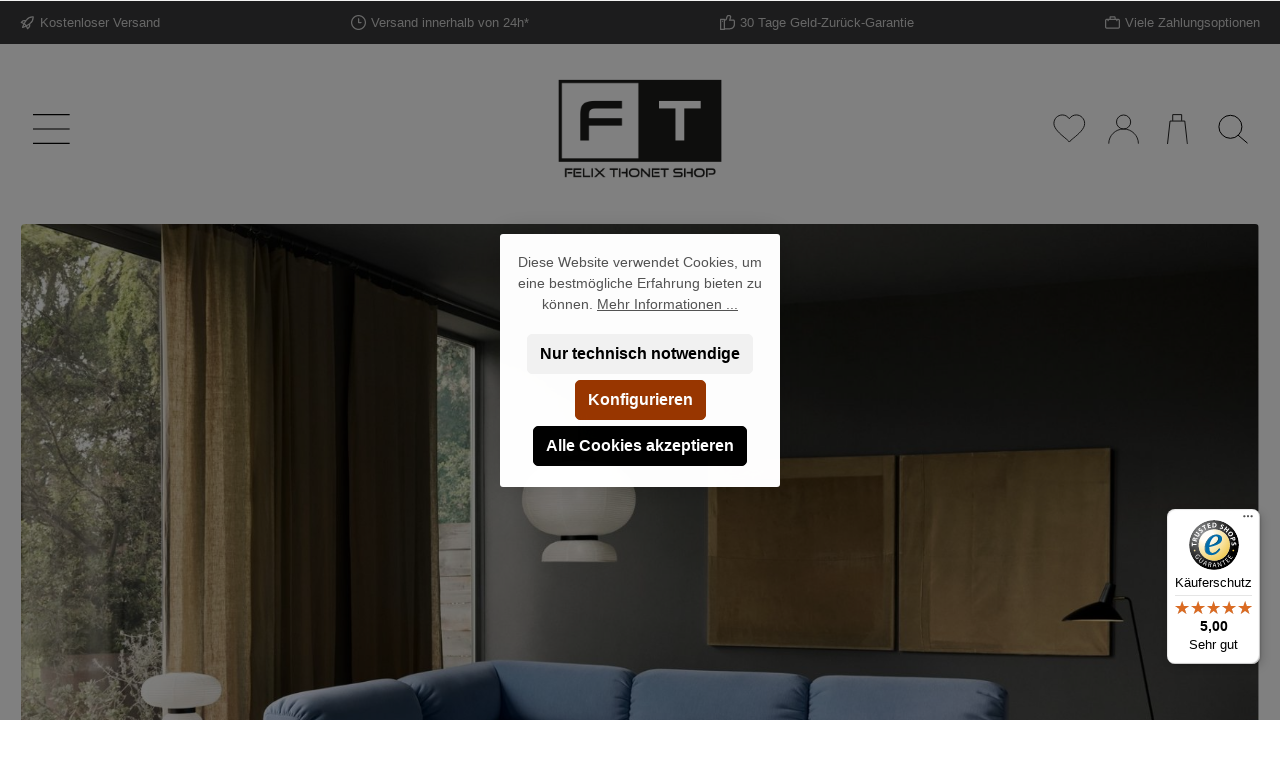

--- FILE ---
content_type: text/html; charset=UTF-8
request_url: https://www.felixthonetshop.com/
body_size: 46292
content:

<!DOCTYPE html>

<html lang="de-DE"
      itemscope="itemscope"
      itemtype="https://schema.org/WebPage">

                            
    <head>
        		                            <meta charset="utf-8">
            
                            <meta name="viewport"
                      content="width=device-width, initial-scale=1, shrink-to-fit=no">
            
                            <meta name="author"
                      content="">
                <meta name="robots"
                      content="index,follow">
                <meta name="revisit-after"
                      content="15 days">
                <meta name="keywords"
                      content="">
                <meta name="description"
                      content="Designermöbel und Klassiker im FT | FELIX THONET Shop. Herman Miller, Carl Hansen, Classicon, Montana, Richard Lampert und viele mehr!">
            
                                                <meta property="og:url"
                          content="https://www.felixthonetshop.com/">
                    <meta property="og:type"
                          content="website">
                    <meta property="og:site_name"
                          content="FT Felix Thonet Shop">
                    <meta property="og:title"
                          content="FT | Felix Thonet Shop - Design-Möbel-Geschäft und Online Shop für Marken Thonet, Herman Miller, Cane-Line, Carl Hansen, Leolux etc">
                    <meta property="og:description"
                          content="Designermöbel und Klassiker im FT | FELIX THONET Shop. Herman Miller, Carl Hansen, Classicon, Montana, Richard Lampert und viele mehr!">
                    <meta property="og:image"
                          content="https://www.felixthonetshop.com/media/7f/fe/a2/1712658863/felix-thonet-shop-logo.png?ts=1712658863">

                    <meta name="twitter:card"
                          content="summary">
                    <meta name="twitter:site"
                          content="FT Felix Thonet Shop">
                    <meta name="twitter:title"
                          content="FT | Felix Thonet Shop - Design-Möbel-Geschäft und Online Shop für Marken Thonet, Herman Miller, Cane-Line, Carl Hansen, Leolux etc">
                    <meta name="twitter:description"
                          content="Designermöbel und Klassiker im FT | FELIX THONET Shop. Herman Miller, Carl Hansen, Classicon, Montana, Richard Lampert und viele mehr!">
                    <meta name="twitter:image"
                          content="https://www.felixthonetshop.com/media/7f/fe/a2/1712658863/felix-thonet-shop-logo.png?ts=1712658863">
                            
                            <meta itemprop="copyrightHolder"
                      content="FT Felix Thonet Shop">
                <meta itemprop="copyrightYear"
                      content="">
                <meta itemprop="isFamilyFriendly"
                      content="false">
                <meta itemprop="image"
                      content="https://www.felixthonetshop.com/media/7f/fe/a2/1712658863/felix-thonet-shop-logo.png?ts=1712658863">
            
                                            <meta name="theme-color"
                      content="#fff">
                            
                                                

	




    
        
                    <link rel="shortcut icon"
                  href="https://www.felixthonetshop.com/media/8b/fc/30/1712658962/felixthonetshop.ico?ts=1712658962">
        
                                <link rel="apple-touch-icon"
                  href="https://www.felixthonetshop.com/media/7f/fe/a2/1712658863/felix-thonet-shop-logo.png?ts=1712658863">
                    
                	                            <link rel="canonical" href="https://www.felixthonetshop.com/">
                    
    
                    <title itemprop="name">FT | Felix Thonet Shop - Design-Möbel-Geschäft und Online Shop für Marken Thonet, Herman Miller, Cane-Line, Carl Hansen, Leolux etc</title>
        
        		                                                                        <link rel="stylesheet"
                      href="https://www.felixthonetshop.com/theme/b63229f87537dba13689142bc412c31b/css/all.css?1765453741">
                                    

    
            <link rel="stylesheet" href="https://www.felixthonetshop.com/bundles/moorlfoundation/storefront/css/animate.css?1741849779">
    
    
            <style>
            :root {
                --moorl-advanced-search-width: 600px;
            }
        </style>
    

            
        <style data-plugin="zenitAppManufacturer">
            .product-info .product-manufacturer {
                height: 32px;
                justify-content: center;
            }

            .product-info .product-manufacturer-img {
                max-width: 100px;
                object-position: center;
            }

            
                    </style>

                    <style data-plugin="zenitAppManufacturer">
                .product-manufacturer-name{text-decoration: underline}
            </style>
            

	





        
        
    
            <!-- Custom css code -->
    <style>@media (max-width: 575.98px) {
    .search-container {
         top: 59px;
    }
}</style>
    
                        <script>
        window.features = {"V6_5_0_0":true,"v6.5.0.0":true,"V6_6_0_0":true,"v6.6.0.0":true,"V6_7_0_0":false,"v6.7.0.0":false,"DISABLE_VUE_COMPAT":false,"disable.vue.compat":false,"ACCESSIBILITY_TWEAKS":false,"accessibility.tweaks":false,"ADMIN_VITE":false,"admin.vite":false,"TELEMETRY_METRICS":false,"telemetry.metrics":false,"CACHE_REWORK":false,"cache.rework":false,"PAYPAL_SETTINGS_TWEAKS":false,"paypal.settings.tweaks":false};
    </script>
        
                                                                
            <script>
                                    window.gtagActive = true;
                    window.gtagURL = 'https://www.googletagmanager.com/gtag/js?id=G-F01ZDFLW3X';
                    window.controllerName = 'navigation';
                    window.actionName = 'home';
                    window.trackOrders = '1';
                    window.gtagTrackingId = 'G-F01ZDFLW3X';
                    window.dataLayer = window.dataLayer || [];
                    window.gtagConfig = {
                        'anonymize_ip': '1',
                        'cookie_domain': 'none',
                        'cookie_prefix': '_swag_ga',
                    };

                    function gtag() { dataLayer.push(arguments); }
                            </script>
            
            <script>
            window.dataLayer = window.dataLayer || [];
            function gtag() { dataLayer.push(arguments); }

            (() => {
                const analyticsStorageEnabled = document.cookie.split(';').some((item) => item.trim().includes('google-analytics-enabled=1'));
                const adsEnabled = document.cookie.split(';').some((item) => item.trim().includes('google-ads-enabled=1'));

                // Always set a default consent for consent mode v2
                gtag('consent', 'default', {
                    'ad_user_data': adsEnabled ? 'granted' : 'denied',
                    'ad_storage': adsEnabled ? 'granted' : 'denied',
                    'ad_personalization': adsEnabled ? 'granted' : 'denied',
                    'analytics_storage': analyticsStorageEnabled ? 'granted' : 'denied'
                });
            })();
        </script>
            

    

            
    

                
                            
            <script type="text/javascript"
                                src='https://www.google.com/recaptcha/api.js?render=6LcfYe0pAAAAAA3yOhsj2b2Sbu-6NSb3GJBUDoZL'
                defer></script>
        <script>
                                        window.googleReCaptchaV3Active = true;
                    </script>
            
                
                                    <script>
                    window.useDefaultCookieConsent = true;
                </script>
                    
                                <script>
                window.activeNavigationId = '018e18566dc772d99bb3c45ca6393844';
                window.router = {
                    'frontend.cart.offcanvas': '/checkout/offcanvas',
                    'frontend.cookie.offcanvas': '/cookie/offcanvas',
                    'frontend.checkout.finish.page': '/checkout/finish',
                    'frontend.checkout.info': '/widgets/checkout/info',
                    'frontend.menu.offcanvas': '/widgets/menu/offcanvas',
                    'frontend.cms.page': '/widgets/cms',
                    'frontend.cms.navigation.page': '/widgets/cms/navigation',
                    'frontend.account.addressbook': '/widgets/account/address-book',
                    'frontend.country.country-data': '/country/country-state-data',
                    'frontend.app-system.generate-token': '/app-system/Placeholder/generate-token',
                    };
                window.salesChannelId = '018e185dff917012b5b9d6eb62363d0b';
            </script>
        
                                <script>
                
                window.breakpoints = {"xs":0,"sm":576,"md":768,"lg":992,"xl":1200,"xxl":1400};
            </script>
        
                                    <script>
                    window.customerLoggedInState = 0;

                    window.wishlistEnabled = 1;
                </script>
                    
                			<script src="https://www.felixthonetshop.com/theme/018ec2628f6273c4a68ae17c43a3ea76/assets/js/jquery-3.5.1.slim.min.js?1765453741"></script>
	
		                    
    

                            <script>
                window.themeAssetsPublicPath = 'https://www.felixthonetshop.com/theme/018ec2628f6273c4a68ae17c43a3ea76/assets/';
            </script>
        
                                                            <script>
                        window.themeJsPublicPath = 'https://www.felixthonetshop.com/theme/b63229f87537dba13689142bc412c31b/js/';
                    </script>
                                            <script type="text/javascript" src="https://www.felixthonetshop.com/theme/b63229f87537dba13689142bc412c31b/js/storefront/storefront.js?1765453741" defer></script>
                                            <script type="text/javascript" src="https://www.felixthonetshop.com/theme/b63229f87537dba13689142bc412c31b/js/swag-pay-pal/swag-pay-pal.js?1765453741" defer></script>
                                            <script type="text/javascript" src="https://www.felixthonetshop.com/theme/b63229f87537dba13689142bc412c31b/js/pickware-dhl/pickware-dhl.js?1765453741" defer></script>
                                            <script type="text/javascript" src="https://www.felixthonetshop.com/theme/b63229f87537dba13689142bc412c31b/js/pickware-shipping-bundle/pickware-shipping-bundle.js?1765453741" defer></script>
                                            <script type="text/javascript" src="https://www.felixthonetshop.com/theme/b63229f87537dba13689142bc412c31b/js/moorl-foundation/moorl-foundation.js?1765453741" defer></script>
                                            <script type="text/javascript" src="https://www.felixthonetshop.com/theme/b63229f87537dba13689142bc412c31b/js/semes-manufacturer-plus/semes-manufacturer-plus.js?1765453741" defer></script>
                                            <script type="text/javascript" src="https://www.felixthonetshop.com/theme/b63229f87537dba13689142bc412c31b/js/newsletter-sendinblue/newsletter-sendinblue.js?1765453741" defer></script>
                                            <script type="text/javascript" src="https://www.felixthonetshop.com/theme/b63229f87537dba13689142bc412c31b/js/cbax-modul-analytics/cbax-modul-analytics.js?1765453741" defer></script>
                                            <script type="text/javascript" src="https://www.felixthonetshop.com/theme/b63229f87537dba13689142bc412c31b/js/shop-studio-pixel-your-shop/shop-studio-pixel-your-shop.js?1765453741" defer></script>
                                            <script type="text/javascript" src="https://www.felixthonetshop.com/theme/b63229f87537dba13689142bc412c31b/js/klarna-payment/klarna-payment.js?1765453741" defer></script>
                                            <script type="text/javascript" src="https://www.felixthonetshop.com/theme/b63229f87537dba13689142bc412c31b/js/tcinn-theme-ware-lights/tcinn-theme-ware-lights.js?1765453741" defer></script>
                                                        

    
    
        </head>

    <body class="is-ctl-navigation is-act-home themeware twt-lights twt-header-type-1 twt-full-width-boxed twt-is-cms-page twt-cms-styling">

                            
    
    
            <div class="skip-to-content bg-primary-subtle text-primary-emphasis visually-hidden-focusable overflow-hidden">
            <div class="container d-flex justify-content-center">
                                                                                        <a href="#content-main" class="skip-to-content-link d-inline-flex text-decoration-underline m-1 p-2 fw-bold gap-2">
                                Zum Hauptinhalt springen
                            </a>
                                            
                                                                        <a href="#header-main-search-input" class="skip-to-content-link d-inline-flex text-decoration-underline m-1 p-2 fw-bold gap-2 d-none d-sm-block">
                                Zur Suche springen
                            </a>
                                            
                                                                        <a href="#main-navigation-menu" class="skip-to-content-link d-inline-flex text-decoration-underline m-1 p-2 fw-bold gap-2 d-none d-lg-block">
                                Zur Hauptnavigation springen
                            </a>
                                                                        </div>
        </div>
        
    	
    
						                            <noscript class="noscript-main">
                
    <div role="alert"
                  class="alert alert-info alert-has-icon">
                                                                        
                                                        
        
        
        
                                    
                                                                                                                        <span class="icon icon-info" aria-hidden="true">
                                        <svg xmlns="http://www.w3.org/2000/svg" xmlns:xlink="http://www.w3.org/1999/xlink" width="24" height="24" viewBox="0 0 24 24"><defs><path d="M12 7c.5523 0 1 .4477 1 1s-.4477 1-1 1-1-.4477-1-1 .4477-1 1-1zm1 9c0 .5523-.4477 1-1 1s-1-.4477-1-1v-5c0-.5523.4477-1 1-1s1 .4477 1 1v5zm11-4c0 6.6274-5.3726 12-12 12S0 18.6274 0 12 5.3726 0 12 0s12 5.3726 12 12zM12 2C6.4772 2 2 6.4772 2 12s4.4772 10 10 10 10-4.4772 10-10S17.5228 2 12 2z" id="icons-default-info" /></defs><use xlink:href="#icons-default-info" fill="#758CA3" fill-rule="evenodd" /></svg>
                    </span>
    
    

                                                        
                                    
                    <div class="alert-content-container">
                                                    
                                                        <div class="alert-content">                                                    Um unseren Shop in vollem Umfang nutzen zu können, empfehlen wir Ihnen Javascript in Ihrem Browser zu aktivieren.
                                                                </div>                
                                                                </div>
            </div>
            </noscript>
        

            <noscript>
            <img height="1" width="1" style="display:none" src="https://www.facebook.com/tr?id=943939189839893&ev=PageView&noscript=1"/>
    </noscript>

    
        		
				





	 					
	
	


	
	
	
	

	

	
	<section id="twt-usp-bar"			 class="twt-usp-bar is-header is-small layout-1 top"
			 data-twt-usp-bar-position="1"			 data-twt-usp-bar-usps="5"
	>

					<div class="twt-usp-bar-container">
				<div class="twt-usp-bar-items">
					





 



                            
            
                
                                    <div class="twt-usp-bar-item twt-usp-1 item-1">
                    <div class="item-icon">
                                                
		
			    
        
        
        
                                    
                                                                                                                        <span class="icon icon-rocket" aria-hidden="true">
                                        <svg xmlns="http://www.w3.org/2000/svg" xmlns:xlink="http://www.w3.org/1999/xlink" width="24" height="24" viewBox="0 0 24 24"><defs><path d="M5.2213 14.4042a12.7324 12.7324 0 0 0-3.4638-1.434c-.7541-.1886-1.0142-1.1277-.4646-1.6773l1.8284-1.8284A5 5 0 0 1 6.657 8h2.47l.47-.6462A13 13 0 0 1 20.1107 2H21c.5523 0 1 .4477 1 1v.8893a13 13 0 0 1-5.3538 10.5136l-.4355.3167.2102.8407a5 5 0 0 1-1.3152 4.7482l-2.3986 2.3986c-.5496.5496-1.4887.2895-1.6772-.4646a12.7324 12.7324 0 0 0-1.434-3.4638 41.8718 41.8718 0 0 1-5.2797 2.17c-.7817.2606-1.5255-.4832-1.2649-1.265a41.8718 41.8718 0 0 1 2.17-5.2795zm.9287-1.7747A41.8718 41.8718 0 0 1 7.7358 10h-1.079a3 3 0 0 0-2.1213.8787l-.661.661c.794.2997 1.5546.665 2.2755 1.0898zm8.309 3.33a41.8717 41.8717 0 0 1-3.0885 1.8905 14.7187 14.7187 0 0 1 1.0897 2.2755l1.2313-1.2312a3 3 0 0 0 .789-2.849l-.0214-.0858zm-4.2242.2328a39.8717 39.8717 0 0 0 4.292-2.721l.943-.6859a11 11 0 0 0 4.5296-8.7848A11 11 0 0 0 11.2146 8.53l-.686.9432a39.8717 39.8717 0 0 0-2.721 4.2919 14.762 14.762 0 0 1 2.4272 2.4271zm-1.8172.936a12.7602 12.7602 0 0 0-1.5459-1.5459c-.4347.9-.8358 1.8167-1.202 2.748a39.8718 39.8718 0 0 0 2.7479-1.2021z" id="icons-default-rocket" /></defs><use xlink:href="#icons-default-rocket" fill="#758CA3" fill-rule="evenodd" /></svg>
                    </span>
    
    

    
	
                    </div>
                    <div class="item-label">
                        <div class="item-title">Kostenloser Versand</div>
                                            </div>
                </div>
                    
    
                
                                    <div class="twt-usp-bar-item twt-usp-2 item-2">
                    <div class="item-icon">
                                                
		
			    
        
        
        
                                    
                                                                                                                        <span class="icon icon-clock" aria-hidden="true">
                                        <svg xmlns="http://www.w3.org/2000/svg" xmlns:xlink="http://www.w3.org/1999/xlink" width="24" height="24" viewBox="0 0 24 24"><defs><path d="M13 11V6c0-.5523-.4477-1-1-1s-1 .4477-1 1v6c0 .5523.4477 1 1 1h4c.5523 0 1-.4477 1-1s-.4477-1-1-1h-3zm-1 13C5.3726 24 0 18.6274 0 12S5.3726 0 12 0s12 5.3726 12 12-5.3726 12-12 12zm0-2c5.5228 0 10-4.4772 10-10S17.5228 2 12 2 2 6.4772 2 12s4.4772 10 10 10z" id="icons-default-clock" /></defs><use xlink:href="#icons-default-clock" fill="#758CA3" fill-rule="evenodd" /></svg>
                    </span>
    
    

    
	
                    </div>
                    <div class="item-label">
                        <div class="item-title">Versand innerhalb von 24h*</div>
                                            </div>
                </div>
                    
    
                
                                    <div class="twt-usp-bar-item twt-usp-3 item-3">
                    <div class="item-icon">
                                                
		
			    
        
        
        
                                    
                                                                                                                        <span class="icon icon-thumb-up" aria-hidden="true">
                                        <svg xmlns="http://www.w3.org/2000/svg" xmlns:xlink="http://www.w3.org/1999/xlink" width="24" height="24" viewBox="0 0 24 24"><defs><path d="M4 9c.5523 0 1 .4477 1 1s-.4477 1-1 1-1-.4477-1-1 .4477-1 1-1zm4-2h.2457a1 1 0 0 0 .9615-.7253l1.1711-4.0989A3 3 0 0 1 13.263 0h1.76c1.6568 0 3 1.3431 3 3a3 3 0 0 1-.1155.8242L17 7h4c1.6569 0 3 1.3431 3 3v5c0 4.4183-3.5817 8-8 8H8c0 .5523-.4477 1-1 1H1c-.5523 0-1-.4477-1-1V7c0-.5523.4477-1 1-1h6c.5523 0 1 .4477 1 1zM6 8H2v14h4V8zm2 1v12h8c3.3137 0 6-2.6863 6-6v-5c0-.5523-.4477-1-1-1h-6.6515l1.6358-5.7253A1 1 0 0 0 16.0228 3c0-.5523-.4477-1-1-1H13.263a1 1 0 0 0-.9615.7253l-1.1711 4.0989A3 3 0 0 1 8.2457 9H8z" id="icons-default-thumb-up" /></defs><use xlink:href="#icons-default-thumb-up" fill="#758CA3" fill-rule="evenodd" /></svg>
                    </span>
    
    

    
	
                    </div>
                    <div class="item-label">
                        <div class="item-title">30 Tage Geld-Zurück-Garantie</div>
                                            </div>
                </div>
                    
    
                
                                    <div class="twt-usp-bar-item twt-usp-4 item-4">
                    <div class="item-icon">
                                                
		
			    
        
        
        
                                    
                                                                                                                        <span class="icon icon-briefcase" aria-hidden="true">
                                        <svg xmlns="http://www.w3.org/2000/svg" xmlns:xlink="http://www.w3.org/1999/xlink" width="24" height="24" viewBox="0 0 24 24"><defs><path d="M20 8v1c0 .5523-.4477 1-1 1s-1-.4477-1-1V8H6v1c0 .5523-.4477 1-1 1s-1-.4477-1-1V8H3c-.5523 0-1 .4477-1 1v10c0 .5523.4477 1 1 1h18c.5523 0 1-.4477 1-1V9c0-.5523-.4477-1-1-1h-1zM7 6V4c0-1.1046.8954-2 2-2h6c1.1046 0 2 .8954 2 2v2h4c1.6569 0 3 1.3431 3 3v10c0 1.6569-1.3431 3-3 3H3c-1.6569 0-3-1.3431-3-3V9c0-1.6569 1.3431-3 3-3h4zm2 0h6V4H9v2z" id="icons-default-briefcase" /></defs><use xlink:href="#icons-default-briefcase" fill="#758CA3" fill-rule="evenodd" /></svg>
                    </span>
    
    

    
	
                    </div>
                    <div class="item-label">
                        <div class="item-title">Viele Zahlungsoptionen</div>
                                            </div>
                </div>
                    
    
        
                
                                    <div class="twt-usp-bar-item twt-usp-5 item-6">
                    <div class="item-icon">
                                                
		
			    
        
        
        
                                    
                                                                                                                        <span class="icon icon-headset" aria-hidden="true">
                                        <svg xmlns="http://www.w3.org/2000/svg" xmlns:xlink="http://www.w3.org/1999/xlink" width="24" height="24" viewBox="0 0 24 24"><defs><path d="M2 11v4h2v-4H2zm20-2c1.1046 0 2 .8954 2 2v4c0 1.1046-.8954 2-2 2v3c0 1.6569-1.3431 3-3 3h-1c0 .5523-.4477 1-1 1h-2c-.5523 0-1-.4477-1-1v-2c0-.5523.4477-1 1-1h2c.5523 0 1 .4477 1 1h1c.5523 0 1-.4477 1-1v-3c-1.1046 0-2-.8954-2-2v-4c0-1.1046.8954-2 2-2 0-3.866-3.134-7-7-7h-2C7.134 2 4 5.134 4 9c1.1046 0 2 .8954 2 2v4c0 1.1046-.8954 2-2 2H2c-1.1046 0-2-.8954-2-2v-4c0-1.1046.8954-2 2-2 0-4.9706 4.0294-9 9-9h2c4.9706 0 9 4.0294 9 9zm-2 2v4h2v-4h-2z" id="icons-default-headset" /></defs><use xlink:href="#icons-default-headset" fill="#758CA3" fill-rule="evenodd" /></svg>
                    </span>
    
    

    
	
                    </div>
                    <div class="item-label">
                        <div class="item-title">Hotline 0211-15760720</div>
                                            </div>
                </div>
                    
    				</div>

																
											</div>
		
	</section>
	
		                
            <header class="header-main">
                                    <div class="container">
                            					            <div class="top-bar d-none d-lg-block">
        			
														<nav class="top-bar-nav" aria-label="Shop-Einstellungen">
											                                        
                        

	

											                                        
                        

	

										



            
    				</nav>

			
			    </div>
    

	
    			<div class="row align-items-center header-row">
            <div class="col col-4">
        
		
	
						
			
			
										
			
			<div class="d-block col">
		<div class="menu-button">

							<button
                    class="btn nav-main-toggle-btn header-actions-btn"
					type="button"
					data-off-canvas-menu="true"
					aria-label="Menü"
					title="Navigation"
				>
					    <img src="/Grips/FT/images/burger.svg" alt="Menü"/>

										<span class="header-nav-main-toggle-label">
						Navigation
					</span>
				</button>
			
		</div>
	</div>

        </div>
        <div class="col col-4">
                        <div class="col-12 col-lg-auto header-logo-col">
                        <div class="header-logo-main">
                    <a class="header-logo-main-link"
               href="/"
               title="Zur Startseite gehen">
                				                    <picture class="header-logo-picture">
                                                                            
                                                                            
                                                                                    <img src="https://www.felixthonetshop.com/media/7f/fe/a2/1712658863/felix-thonet-shop-logo.png?ts=1712658863"
                                     alt="Zur Startseite gehen"
                                     class="img-fluid header-logo-main-img">
                                                                        </picture>
                
	
					
		            </a>
            </div>
                </div>
            
        </div>
        <div class="col col-4 d-flex justify-content-end">
        <span class="d-none d-sm-flex">
        						                                <div class="col-auto">
                                    <div class="header-wishlist">
                                        <a class="btn header-wishlist-btn header-actions-btn"
                                           href="/wishlist"
                                           title="Merkzettel"
                                           aria-label="Merkzettel">
                                            			
							<span class="header-wishlist-icon">
				                <img src="/Grips/FT/images/like.svg" alt="Wunschzettel"/>
			</span>
		
							<span class="header-wishlist-name">
				Wunschzettel
			</span>
		
		
		
		<span class="badge bg-primary header-wishlist-badge"
			  id="wishlist-basket"
			  data-wishlist-storage="true"
			  data-wishlist-storage-options="{&quot;listPath&quot;:&quot;\/wishlist\/list&quot;,&quot;mergePath&quot;:&quot;\/wishlist\/merge&quot;,&quot;pageletPath&quot;:&quot;\/wishlist\/merge\/pagelet&quot;}"
			  data-wishlist-widget="true"
			  data-wishlist-widget-options="{&quot;showCounter&quot;:true}"
		></span>

	                                        </a>
                                    </div>
                                </div>
                            

	
        						                            <div class="col-auto">
                                <div class="account-menu">
                                        <div class="dropdown">
        							<button class="btn account-menu-btn header-actions-btn"
				type="button"
				id="accountWidget"
				data-offcanvas-account-menu="true"
				data-bs-toggle="dropdown"
				aria-haspopup="true"
				aria-expanded="false"
				aria-label="Mein Konto"
				title="Mein Konto">
						<span class="header-account-icon">
				                <img src="/Grips/FT/images/logIn.svg" alt="Mein Konto"/>
			</span>

						<span class="header-account-name">
				Mein Konto
			</span>

								</button>

	
                    <div class="dropdown-menu dropdown-menu-end account-menu-dropdown js-account-menu-dropdown"
                 aria-labelledby="accountWidget">
                

        
            <div class="offcanvas-header">
                            <button class="btn btn-light offcanvas-close js-offcanvas-close">
                                                
        
        
        
                                    
                                                                                                                        <span class="icon icon-x icon-sm">
                                        <svg xmlns="http://www.w3.org/2000/svg" xmlns:xlink="http://www.w3.org/1999/xlink" width="24" height="24" viewBox="0 0 24 24"><defs><path d="m10.5858 12-7.293-7.2929c-.3904-.3905-.3904-1.0237 0-1.4142.3906-.3905 1.0238-.3905 1.4143 0L12 10.5858l7.2929-7.293c.3905-.3904 1.0237-.3904 1.4142 0 .3905.3906.3905 1.0238 0 1.4143L13.4142 12l7.293 7.2929c.3904.3905.3904 1.0237 0 1.4142-.3906.3905-1.0238.3905-1.4143 0L12 13.4142l-7.2929 7.293c-.3905.3904-1.0237.3904-1.4142 0-.3905-.3906-.3905-1.0238 0-1.4143L10.5858 12z" id="icons-default-x" /></defs><use xlink:href="#icons-default-x" fill="#758CA3" fill-rule="evenodd" /></svg>
                    </span>
    
    

                        
                                            Menü schließen
                                    </button>
                    </div>
    
            <div class="offcanvas-body">
                <div class="account-menu">
                                    <div class="dropdown-header account-menu-header">
                    Ihr Konto
                </div>
                    
                                    <div class="account-menu-login">
                                            <a href="/account/login"
                           title="Anmelden"
                           class="btn btn-primary account-menu-login-button">
                            Anmelden
                        </a>
                    
                                            <div class="account-menu-register">
                            oder <a href="/account/login"
                                                                            title="Registrieren">registrieren</a>
                        </div>
                                    </div>
                    
                    <div class="account-menu-links">
                    <div class="header-account-menu">
        <div class="card account-menu-inner">
                                        
                                                <nav class="list-group list-group-flush account-aside-list-group">
                                                                                    <a href="/account"
                                   title="Übersicht"
                                   class="list-group-item list-group-item-action account-aside-item"
                                   >
                                    Übersicht
                                </a>
                            
                                                            <a href="/account/profile"
                                   title="Persönliches Profil"
                                   class="list-group-item list-group-item-action account-aside-item"
                                   >
                                    Persönliches Profil
                                </a>
                            
                                                            <a href="/account/address"
                                   title="Adressen"
                                   class="list-group-item list-group-item-action account-aside-item"
                                   >
                                    Adressen
                                </a>
                            
                                                                                                                        <a href="/account/payment"
                                   title="Zahlungsarten"
                                   class="list-group-item list-group-item-action account-aside-item"
                                   >
                                    Zahlungsarten
                                </a>
                                                            
                                                            <a href="/account/order"
                                   title="Bestellungen"
                                   class="list-group-item list-group-item-action account-aside-item"
                                   >
                                    Bestellungen
                                </a>
                                                                        </nav>
                            
                                                </div>
    </div>
            </div>
            </div>
        </div>
                </div>
            </div>
                                </div>
                            </div>
                        

	
        </span>
        						                            <div class="col-auto">
                                <div
                                    class="header-cart"
                                    data-off-canvas-cart="true"
                                >
                                    <a class="btn header-cart-btn header-actions-btn"
                                       href="/checkout/cart"
                                       data-cart-widget="true"
                                       title="Warenkorb"
                                       aria-label="Warenkorb">
                                        					<span class="header-cart-icon">
			                            <img src="/Grips/FT/images/cart.svg" alt="Warenkorb"/>
            		</span>

				<span class="header-cart-name">
			Warenkorb
		</span>

				<span class="header-cart-total">
			0,00 €*
		</span>

	                                    </a>
                                </div>
                            </div>
                        

	
                
        
        
        
    <div class="col-auto twt-search-col">
          <div class="search-toggle">
                <button class="btn header-actions-btn search-toggle-btn js-search-toggle-btn collapsed"
                          type="button"
                          data-bs-toggle="collapse"
                          data-bs-target="#searchCollapse"
                          aria-expanded="false"
                          aria-controls="searchCollapse"
                          aria-label="Suchen">

                                        <span class="header-search-toggle-icon">
                                                <img src="/Grips/FT/images/search.svg" alt="Suchen"/>
                    </span>

                                        <span class="header-search-toggle-name">
                        Suche
                    </span>
                </button>
          </div>
     </div>

        </div>
        </div>
	                    </div>
                            </header>
        

		
        	
		
										<div class="nav-main">
									<div class="container">

																											<div id="sticky-logo" class="d-none">
									<a href="/"
									   class="sticky-logo-main-link"
									   title="Zur Startseite gehen"
                                       									>
										<picture>

																																		<img src="https://www.felixthonetshop.com/media/7f/fe/a2/1712658863/felix-thonet-shop-logo.png?ts=1712658863" alt="Zur Startseite gehen">
											
																																													
										</picture>
									</a>
								</div>
													
																											<div id="sticky-nav-main-toggle" class="d-none">
									<div class="menu-button">
										<button
											class="btn nav-main-toggle-btn header-actions-btn"
											type="button"
											data-off-canvas-menu="true"
											aria-label="Menü"
											title="Navigation"
										>
																																		    
        
        
        
                                    
                                                                                                                        <span class="icon icon-stack">
                                        <svg xmlns="http://www.w3.org/2000/svg" xmlns:xlink="http://www.w3.org/1999/xlink" width="24" height="24" viewBox="0 0 24 24"><defs><path d="M3 13c-.5523 0-1-.4477-1-1s.4477-1 1-1h18c.5523 0 1 .4477 1 1s-.4477 1-1 1H3zm0-7c-.5523 0-1-.4477-1-1s.4477-1 1-1h18c.5523 0 1 .4477 1 1s-.4477 1-1 1H3zm0 14c-.5523 0-1-.4477-1-1s.4477-1 1-1h18c.5523 0 1 .4477 1 1s-.4477 1-1 1H3z" id="icons-default-stack" /></defs><use xlink:href="#icons-default-stack" fill="#758CA3" fill-rule="evenodd" /></svg>
                    </span>
    
    

    																																	<span class="header-nav-main-toggle-label">
												Navigation
											</span>
										</button>
									</div>
								</div>
													
																			<span id="js-sticky-cart-position" class="d-none"></span>
						
																	</div>

										                        				
	                    
							</div>

		
	
	
							<div class="search-container">
				
    <div class="collapse"
         id="searchCollapse">
        <div class="header-search">
                            <form action="/search"
                      method="get"
                      data-search-widget="true"
                      data-search-widget-options="{&quot;searchWidgetMinChars&quot;:2}"
                      data-url="/suggest?search="
                      class="header-search-form">
                    		                        <div class="input-group">
                                                            <input type="search"
                                       id="header-main-search-input"
                                       name="search"
                                       class="form-control header-search-input"
                                       autocomplete="off"
                                       autocapitalize="off"
                                       placeholder="Suchbegriff eingeben ..."
                                       aria-label="Suchbegriff eingeben ..."
                                       value=""
                                >
                            
                            	<button type="submit"
			class="btn header-search-btn"
			aria-label="Suchen">
		<span class="header-search-icon">
						            <img src="/Grips/FT/images/search-white.svg" alt="Suchen"/>
		</span>
	</button>

                                                            <button class="btn header-close-btn js-search-close-btn d-none"
                                        type="button"
                                        aria-label="Die Dropdown-Suche schließen">
                                    <span class="header-close-icon">
                                            
        
        
        
                                    
                                                                                                                        <span class="icon icon-x">
                                        <svg xmlns="http://www.w3.org/2000/svg" xmlns:xlink="http://www.w3.org/1999/xlink" width="24" height="24" viewBox="0 0 24 24"><use xlink:href="#icons-default-x" fill="#758CA3" fill-rule="evenodd" /></svg>
                    </span>
    
    

                                        </span>
                                </button>
                                                    </div>
                    

					                </form>
                    </div>
    </div>
			</div>
			
		
                                    <div class="d-none js-navigation-offcanvas-initial-content is-root">
                                            

        
            <div class="offcanvas-header">
                            <button class="btn btn-light offcanvas-close js-offcanvas-close">
                                                
        
        
        
                                    
                                                                                                                        <span class="icon icon-x icon-sm">
                                        <svg xmlns="http://www.w3.org/2000/svg" xmlns:xlink="http://www.w3.org/1999/xlink" width="24" height="24" viewBox="0 0 24 24"><use xlink:href="#icons-default-x" fill="#758CA3" fill-rule="evenodd" /></svg>
                    </span>
    
    

                        
                                            Menü schließen
                                    </button>
                    </div>
    
            <div class="offcanvas-body">
                                                <nav class="nav navigation-offcanvas-actions">
                                
                
                                
                        </nav>
    

    
    
    <div class="navigation-offcanvas-container js-navigation-offcanvas">
        <div class="navigation-offcanvas-overlay-content js-navigation-offcanvas-overlay-content">
                                <div class="navigation-offcanvas-headline">
                    Kategorien
            </div>
            
            <ul class="list-unstyled navigation-offcanvas-list">
                
                                                    
    <li class="navigation-offcanvas-list-item">
                    <a class="navigation-offcanvas-link nav-item nav-link"
               href="https://www.felixthonetshop.com/Home-Office/"
                               itemprop="url"
                               title="Home Office">
                                    <span itemprop="name">Home Office</span>
                                                </a>
            </li>
                                    
    <li class="navigation-offcanvas-list-item">
                    <a class="navigation-offcanvas-link nav-item nav-link js-navigation-offcanvas-link"
               href="https://www.felixthonetshop.com/Unsere-Lieblinge/"
                                    data-href="/widgets/menu/offcanvas?navigationId=018f7648437d7b0da2e33a0371f00d49"
                               itemprop="url"
                               title="Unsere Lieblinge">
                                    <span itemprop="name">Unsere Lieblinge</span>
                                                                        <span
                                class="navigation-offcanvas-link-icon js-navigation-offcanvas-loading-icon">
                                
        
        
        
                
                                                                                                                        <span class="icon icon-arrow-medium-right icon-sm">
                                        <svg xmlns="http://www.w3.org/2000/svg" xmlns:xlink="http://www.w3.org/1999/xlink" width="16" height="16" viewBox="0 0 16 16"><defs><path id="icons-solid-arrow-medium-right" d="M4.7071 5.2929c-.3905-.3905-1.0237-.3905-1.4142 0-.3905.3905-.3905 1.0237 0 1.4142l4 4c.3905.3905 1.0237.3905 1.4142 0l4-4c.3905-.3905.3905-1.0237 0-1.4142-.3905-.3905-1.0237-.3905-1.4142 0L8 8.5858l-3.2929-3.293z" /></defs><use transform="rotate(-90 8 8)" xlink:href="#icons-solid-arrow-medium-right" fill="#758CA3" fill-rule="evenodd" /></svg>
                    </span>
    
    

                            </span>
                                                                        </a>
            </li>
                                    
    <li class="navigation-offcanvas-list-item">
                    <a class="navigation-offcanvas-link nav-item nav-link"
               href="https://www.felixthonetshop.com/Unsere-Hersteller"
                               itemprop="url"
                               title="Unsere Marken">
                                    <span itemprop="name">Unsere Marken</span>
                                                </a>
            </li>
                                    
    <li class="navigation-offcanvas-list-item">
                    <a class="navigation-offcanvas-link nav-item nav-link js-navigation-offcanvas-link"
               href="https://www.felixthonetshop.com/Aktionen-Angebote/"
                                    data-href="/widgets/menu/offcanvas?navigationId=24e0aa4a898f76a69826dffb2689bbc1"
                               itemprop="url"
                               title="Aktionen &amp; Angebote">
                                    <span itemprop="name">Aktionen &amp; Angebote</span>
                                                                        <span
                                class="navigation-offcanvas-link-icon js-navigation-offcanvas-loading-icon">
                                
        
        
        
                
                                                                                                                        <span class="icon icon-arrow-medium-right icon-sm">
                                        <svg xmlns="http://www.w3.org/2000/svg" xmlns:xlink="http://www.w3.org/1999/xlink" width="16" height="16" viewBox="0 0 16 16"><use transform="rotate(-90 8 8)" xlink:href="#icons-solid-arrow-medium-right" fill="#758CA3" fill-rule="evenodd" /></svg>
                    </span>
    
    

                            </span>
                                                                        </a>
            </li>
                                    
    <li class="navigation-offcanvas-list-item">
                    <a class="navigation-offcanvas-link nav-item nav-link js-navigation-offcanvas-link"
               href="https://www.felixthonetshop.com/Sitzmoebel/"
                                    data-href="/widgets/menu/offcanvas?navigationId=563fc7bf03c7f286ef0f86956a420c65"
                               itemprop="url"
                               title="Sitzmöbel">
                                    <span itemprop="name">Sitzmöbel</span>
                                                                        <span
                                class="navigation-offcanvas-link-icon js-navigation-offcanvas-loading-icon">
                                
        
        
        
                
                                                                                                                        <span class="icon icon-arrow-medium-right icon-sm">
                                        <svg xmlns="http://www.w3.org/2000/svg" xmlns:xlink="http://www.w3.org/1999/xlink" width="16" height="16" viewBox="0 0 16 16"><use transform="rotate(-90 8 8)" xlink:href="#icons-solid-arrow-medium-right" fill="#758CA3" fill-rule="evenodd" /></svg>
                    </span>
    
    

                            </span>
                                                                        </a>
            </li>
                                    
    <li class="navigation-offcanvas-list-item">
                    <a class="navigation-offcanvas-link nav-item nav-link js-navigation-offcanvas-link"
               href="https://www.felixthonetshop.com/Tische/"
                                    data-href="/widgets/menu/offcanvas?navigationId=499f59e2b3245a275322ce9e29c74fe6"
                               itemprop="url"
                               title="Tische">
                                    <span itemprop="name">Tische</span>
                                                                        <span
                                class="navigation-offcanvas-link-icon js-navigation-offcanvas-loading-icon">
                                
        
        
        
                
                                                                                                                        <span class="icon icon-arrow-medium-right icon-sm">
                                        <svg xmlns="http://www.w3.org/2000/svg" xmlns:xlink="http://www.w3.org/1999/xlink" width="16" height="16" viewBox="0 0 16 16"><use transform="rotate(-90 8 8)" xlink:href="#icons-solid-arrow-medium-right" fill="#758CA3" fill-rule="evenodd" /></svg>
                    </span>
    
    

                            </span>
                                                                        </a>
            </li>
                                    
    <li class="navigation-offcanvas-list-item">
                    <a class="navigation-offcanvas-link nav-item nav-link js-navigation-offcanvas-link"
               href="https://www.felixthonetshop.com/Aufbewahrung/"
                                    data-href="/widgets/menu/offcanvas?navigationId=e5a220bc497a4cef580a38a44ec85ce0"
                               itemprop="url"
                               title="Aufbewahrung">
                                    <span itemprop="name">Aufbewahrung</span>
                                                                        <span
                                class="navigation-offcanvas-link-icon js-navigation-offcanvas-loading-icon">
                                
        
        
        
                
                                                                                                                        <span class="icon icon-arrow-medium-right icon-sm">
                                        <svg xmlns="http://www.w3.org/2000/svg" xmlns:xlink="http://www.w3.org/1999/xlink" width="16" height="16" viewBox="0 0 16 16"><use transform="rotate(-90 8 8)" xlink:href="#icons-solid-arrow-medium-right" fill="#758CA3" fill-rule="evenodd" /></svg>
                    </span>
    
    

                            </span>
                                                                        </a>
            </li>
                                    
    <li class="navigation-offcanvas-list-item">
                    <a class="navigation-offcanvas-link nav-item nav-link"
               href="https://www.felixthonetshop.com/Kindermoebel/"
                               itemprop="url"
                               title="Kindermöbel">
                                    <span itemprop="name">Kindermöbel</span>
                                                </a>
            </li>
                                    
    <li class="navigation-offcanvas-list-item">
                    <a class="navigation-offcanvas-link nav-item nav-link js-navigation-offcanvas-link"
               href="https://www.felixthonetshop.com/Wohn-Accessoires/"
                                    data-href="/widgets/menu/offcanvas?navigationId=3e40cdfe6a5f82455bc71824f1fb3de6"
                               itemprop="url"
                               title="Wohn-Accessoires">
                                    <span itemprop="name">Wohn-Accessoires</span>
                                                                        <span
                                class="navigation-offcanvas-link-icon js-navigation-offcanvas-loading-icon">
                                
        
        
        
                
                                                                                                                        <span class="icon icon-arrow-medium-right icon-sm">
                                        <svg xmlns="http://www.w3.org/2000/svg" xmlns:xlink="http://www.w3.org/1999/xlink" width="16" height="16" viewBox="0 0 16 16"><use transform="rotate(-90 8 8)" xlink:href="#icons-solid-arrow-medium-right" fill="#758CA3" fill-rule="evenodd" /></svg>
                    </span>
    
    

                            </span>
                                                                        </a>
            </li>
                                    
    <li class="navigation-offcanvas-list-item">
                    <a class="navigation-offcanvas-link nav-item nav-link js-navigation-offcanvas-link"
               href="https://www.felixthonetshop.com/Licht/"
                                    data-href="/widgets/menu/offcanvas?navigationId=11fac9d6d79e8a9047dce06c280d85f8"
                               itemprop="url"
                               title="Licht">
                                    <span itemprop="name">Licht</span>
                                                                        <span
                                class="navigation-offcanvas-link-icon js-navigation-offcanvas-loading-icon">
                                
        
        
        
                
                                                                                                                        <span class="icon icon-arrow-medium-right icon-sm">
                                        <svg xmlns="http://www.w3.org/2000/svg" xmlns:xlink="http://www.w3.org/1999/xlink" width="16" height="16" viewBox="0 0 16 16"><use transform="rotate(-90 8 8)" xlink:href="#icons-solid-arrow-medium-right" fill="#758CA3" fill-rule="evenodd" /></svg>
                    </span>
    
    

                            </span>
                                                                        </a>
            </li>
                                    
    <li class="navigation-offcanvas-list-item">
                    <a class="navigation-offcanvas-link nav-item nav-link js-navigation-offcanvas-link"
               href="https://www.felixthonetshop.com/Outdoor/"
                                    data-href="/widgets/menu/offcanvas?navigationId=931a60b876207fb4b8dcc14e433354aa"
                               itemprop="url"
                               title="Outdoor">
                                    <span itemprop="name">Outdoor</span>
                                                                        <span
                                class="navigation-offcanvas-link-icon js-navigation-offcanvas-loading-icon">
                                
        
        
        
                
                                                                                                                        <span class="icon icon-arrow-medium-right icon-sm">
                                        <svg xmlns="http://www.w3.org/2000/svg" xmlns:xlink="http://www.w3.org/1999/xlink" width="16" height="16" viewBox="0 0 16 16"><use transform="rotate(-90 8 8)" xlink:href="#icons-solid-arrow-medium-right" fill="#758CA3" fill-rule="evenodd" /></svg>
                    </span>
    
    

                            </span>
                                                                        </a>
            </li>
                                    
    <li class="navigation-offcanvas-list-item">
                    <a class="navigation-offcanvas-link nav-item nav-link"
               href="https://www.felixthonetshop.com/Ersatzteile-Reparaturen/"
                               itemprop="url"
                               title="Ersatzteile &amp; Reparaturen">
                                    <span itemprop="name">Ersatzteile &amp; Reparaturen</span>
                                                </a>
            </li>
                                    
    <li class="navigation-offcanvas-list-item">
                    <a class="navigation-offcanvas-link nav-item nav-link"
               href="https://www.felixthonetshop.com/Outlet/"
                               itemprop="url"
                               title="Outlet">
                                    <span itemprop="name">Outlet</span>
                                                </a>
            </li>
                            </ul>
                    </div>
    </div>
        </div>
                                        </div>
                    
                    <main class="content-main" id="content-main">
                                    <div class="flashbags container">
                                            </div>
                
                    <div class="container-main">
                        
        
        
                    
            
    
        
        
                                            
        
            
        
                
                            
        
        
                    
        

        
                        
                                    
                                            
                        
                            
            
        						                                                                <div class="cms-page">
                    			                        
    <div class="cms-sections">
                                            
            
            
            
                                        
                                    
                                <div class="cms-section  pos-0 cms-section-default"
                     style="">

                                <div class="cms-section-default boxed">
                                        
            
            
            
        
                        
            
                
                
    
    
    
    
            
    
                
            
    <div class="cms-block  pos-0 cms-block-twt-hero-slider-three-slides position-relative"
         style=";">

                    
    
                
                    <div class="cms-block-container"
                 style="padding: 0px 0px 0px 0px;">
                                    <div class="cms-block-container-row row cms-row ">
                        










		



		



		

	<div class="col-md-12" >

													<div id="twt-hero-slider-87618190" class="twt-hero-slider three-slides base-slider image-slider carousel slide" data-bs-ride="carousel" data-bs-pause="hover">

								<div class="tns-nav carousel-indicators">
															
																																																																																		
																														<button
								type="button"
								data-bs-target="#twt-hero-slider-87618190"
								data-bs-slide-to="0"
								class="active" aria-current="true"								aria-label="Zeige Bild 1 von 3"
								tabindex="-1"
							>
							</button>
																															<button
								type="button"
								data-bs-target="#twt-hero-slider-87618190"
								data-bs-slide-to="1"
																aria-label="Zeige Bild 2 von 3"
								tabindex="-1"
							>
							</button>
																															<button
								type="button"
								data-bs-target="#twt-hero-slider-87618190"
								data-bs-slide-to="2"
																aria-label="Zeige Bild 3 von 3"
								tabindex="-1"
							>
							</button>
															</div>

								<div class="carousel-inner twt-hero-slider-item-container">
					
																													 							<div
								class="twt-hero-slider-item carousel-item active"
								data-cms-element-id="018eeab4e2d47e28876a1afc9a379f6b"
								data-bs-interval="5000"
							>
								



















    




    
                
                
    
                
    
    






        
        
        <div class="cms-element-twt-text-image-slide twt-text-image-slide element twt-cms-element twt-cms-hero-slide twt-hero-slider-slide twt-break-sm"
             >

                            <style>
    div[data-cms-element-id="018eeab4e2d47e28876a1afc9a379f6b"] {
        --twt-min-height: 340px;
                    --twt-bg-color: rgb(206, 197, 197);
                            --twt-bg-color-2: #ffffff;
                --twt-link-color: #111111;
        --twt-padding: 30px;
            }
</style>        
                                                            <a href="https://www.felixthonetshop.com/tradtion-hi-lo-av54-55-configuration-c-modul-sofa/atd-av44-55-con-c-grain-61229"
                   class="cms-image-link is-fulllink"
                   title="Neu bei uns "
                                                      >
                                                <div class="twt-hero-slider-item-image-container twt-text-image-slide-image-container  cms-image-container image-container twt-contain" >

                        
                                            
                                                    
                                    
                        
                        
    
    
    
        
        
                    <img src="https://www.felixthonetshop.com/media/1c/48/3c/1765189688/HiLo-atd-HeroSlider.jpg?ts=1765189688"                          class="twt-hero-slider-image w-100" title="Neu bei uns " loading="eager" data-object-fit="contain"        />
    
            
        </div>
    

                                        
                    <div class="twt-hero-slider-item-container">
                <div class="twt-hero-slider-item-inside justify-content-start align-items-end">
                    <div class="twt-hero-slider-item-content content is-styled rounded shadow-sm twt-animate twt-fade-in"
                         style="text-align: left; width: 100%; max-width: 50%;">
                                                
                                                                            <p class="twt-hero-slider-item-headline headline h3 twt-font-family-headline"
                               style="color: #111111;">
                                <span>Neu bei uns </span>
                            </p>
                        
                                                                        <div class="twt-hero-slider-item-text text"
                             style="color: #111111;">
                            Das Hi Lo Sofa von &amp;tradition...
                        </div>
                    </div>
                </div>
            </div>
        
    
                </a>

                    
    </div>
							</div>
											
																													 							<div
								class="twt-hero-slider-item carousel-item "
								data-cms-element-id="018eeab4e2d47e28876a1afd6718a9c4"
								data-bs-interval="5000"
							>
								

























    
                
                
    
                
    
    






        
        
        <div class="cms-element-twt-call-to-action-slide twt-call-to-action-slide element twt-cms-element twt-cms-hero-slide twt-hero-slider-slide twt-break-sm"
             >

                            <style>
    div[data-cms-element-id="018eeab4e2d47e28876a1afd6718a9c4"] {
        --twt-min-height: 340px;
                --twt-bg-color: rgba(255, 255, 255, 0.85);
                        --twt-bg-color-2: #ffffff;
                --twt-link-color: #111111;
        --twt-padding: 30px;
            }
</style>        
                                                                    <div class="twt-hero-slider-item-image-container twt-call-to-action-slide-image-container  cms-image-container image-container twt-contain"
             >

                        
                                            
                                                    
                                    
                        
                        
    
    
    
        
        
                    <img src="https://www.felixthonetshop.com/media/01/6b/26/1749726996/CarlHansen_4for3_Banner.jpg?ts=1749726996"                          class="twt-hero-slider-image w-100" title="Carl Hansen &amp; Søn Kampagne - 4 für 3" loading="eager" data-object-fit="contain"        />
    
            
        </div>
    

                                
                    <div class="twt-hero-slider-item-container">
                <div class="twt-hero-slider-item-inside justify-content-start align-items-end">
                    <div class="twt-hero-slider-item-content content is-styled rounded shadow-sm twt-animate twt-fade-in"
                         style="text-align: left; width: 100%; max-width: 50%;">
                                                
                                                                            <p class="twt-hero-slider-item-headline headline h3 twt-font-family-headline"
                               style="color: #111111;">
                                <span>Carl Hansen &amp; Søn Kampagne - 4 für 3</span>
                            </p>
                        
                                                                        <div class="twt-hero-slider-item-text text"
                             style="color: #111111;">
                            Erhalten Sie jetzt 4 ausgewählte Stühle von Carl Hansen & Søn zum Preis von 3.
                        </div>

                                                                                                        <a href="https://www.felixthonetshop.com/Aktionen-Angebote/Carl-Hansen-Soen-Kampagne-4-fuer-3/"
                               class="twt-hero-slider-item-btn btn btn-outline-black"
                               title="Carl Hansen &amp; Søn Kampagne - 4 für 3"
                                                           >
                                Jetzt entdecken
                            </a>

                                            </div>
                </div>
            </div>
        
    

                    
    </div>
							</div>
											
																													 							<div
								class="twt-image-slider-item carousel-item "
								data-cms-element-id="018eeab4e2d47e28876a1afe3ccb62f9"
								data-bs-interval="7000"
							>
								















    





        
        <div class="cms-element-twt-image-slide twt-image-slide element twt-cms-element twt-cms-hero-slide twt-hero-slider-slide"
             >

                            <style>
    div[data-cms-element-id="018eeab4e2d47e28876a1afe3ccb62f9"] {
        --twt-min-height: 340px;
    }
</style>        
                                                            <a href="https://www.felixthonetshop.com/Unsere-Lieblinge/Flowerpot-Leuchten/"
                   class="cms-image-link is-fulllink"
                   title=""
                                                      >
                                                <div class="twt-hero-slider-item-image-container twt-image-slide-image-container  cms-image-container image-container twt-contain" >

                        
                                            
                                                    
                                    
                        
                        
    
    
    
        
        
                    <img src="https://www.felixthonetshop.com/media/66/ec/af/1764910551/FlowerpotLeuchtenHero.png?ts=1764910551"                          class="twt-hero-slider-image w-100" loading="eager" data-object-fit="contain"        />
    
            
        </div>
    
                </a>

                    
    </div>
							</div>
															</div>

								<div class="base-slider-controls">
					<button
						class="carousel-control-prev base-slider-controls-prev image-slider-controls-prev is-nav-prev-outside"
						type="button"
						data-bs-target="#twt-hero-slider-87618190"
						data-bs-slide="prev"
						aria-label="Zurück"
					>
						<span class="carousel-control-prev-icon" aria-hidden="true"></span>
					</button>

					<button
						class="carousel-control-next base-slider-controls-next image-slider-controls-next is-nav-next-outside"
						type="button"
						data-bs-target="#twt-hero-slider-87618190"
						data-bs-slide="next"
						aria-label="Weiter"
					>
						<span class="carousel-control-next-icon" aria-hidden="true"></span>
					</button>
				</div>

			</div>
			
	</div>
                    </div>
                            </div>
        
    </div>

    
                                                        
            
            
            
        
                        
            
                
                
    
    
    
    
            
    
                
            
    <div class="cms-block  pos-1 cms-block-product-slider position-relative"
         style=";">

                                        
                            
                                                                
                    

    
                
                    <div class="cms-block-container"
                 style="padding: 20px 20px 20px 20px;">
                                    <div class="cms-block-container-row row cms-row ">
                                
    <div class="col-12" data-cms-element-id="018ee62ea7c07d6e983ae594a9eb87b9">
                        
                
                
        
            <script data-shopstudio-pixelyourshop-pixel-event="view-product-list" data-priority="10" type="application/json">{"totalPrice":7630,"currency":"EUR","listId":null,"listName":null,"products":[{"id":"dd04a8e1d2e7231589c245a126d1a95e","name":"Herman Miller Aeron Remastered Onyx B\u00fcrostuhl Gr\u00f6\u00dfe B - Mittelgross","number":"LA-hm-AeronB-BK-BLX-BK","ean":null,"price":1328,"variant":"Gr\u00f6\u00dfe B - Mittelgross","currency":"EUR","manufacturer":"Herman Miller","category":"Home\/Alle Produkte","categoryLevel1":"Home","categoryLevel2":"Alle Produkte","categoryLevel3":null,"categoryLevel4":null,"categoryLevel5":null,"quantity":1,"listId":null,"listName":null},{"id":"cfe581ed2750d4858408c2960e63fced","name":"Carl Hansen & S\u00f8n CH24 Wishbone Chair Soft Lack Schwarz","number":"LA-CH24-soft-blk","ean":"5714413823488","price":537,"variant":"Schwarz","currency":"EUR","manufacturer":"Carl Hansen & S\u00f8n","category":"Home\/Sitzm\u00f6bel\/St\u00fchle","categoryLevel1":"Home","categoryLevel2":"Sitzm\u00f6bel","categoryLevel3":"St\u00fchle","categoryLevel4":null,"categoryLevel5":null,"quantity":1,"listId":null,"listName":null},{"id":"671a85bcb9a53db1654f1172c9005e9e","name":"&Tradition Flowerpot VP9 Akkuleuchte Matt Black","number":"atd-fpot-vp9-20719501","ean":"5705385036662","price":126,"variant":"Matt Black","currency":"EUR","manufacturer":"&Tradition","category":"Home\/Licht\/Akkuleuchten","categoryLevel1":"Home","categoryLevel2":"Licht","categoryLevel3":"Akkuleuchten","categoryLevel4":null,"categoryLevel5":null,"quantity":1,"listId":null,"listName":null},{"id":"0192be5ec851713b9152e35824fa4d48","name":"Louis Poulsen Verner Panton Panthella 160 Portable V3 Akkuleuchte Opaque Black","number":"lp-p160-5744171494","ean":null,"price":130,"variant":"Opaque Black","currency":"EUR","manufacturer":"Louis Poulsen","category":null,"categoryLevel1":null,"categoryLevel2":null,"categoryLevel3":null,"categoryLevel4":null,"categoryLevel5":null,"quantity":1,"listId":null,"listName":null},{"id":"a4cbbe5f9f91c20187234fc5d9e87be5","name":"Carl Hansen & S\u00f8n CH33T Stuhl Eiche schwarz","number":"ch-ch33t","ean":null,"price":799,"variant":null,"currency":"EUR","manufacturer":"Carl Hansen & S\u00f8n","category":"Home\/Sitzm\u00f6bel\/St\u00fchle","categoryLevel1":"Home","categoryLevel2":"Sitzm\u00f6bel","categoryLevel3":"St\u00fchle","categoryLevel4":null,"categoryLevel5":null,"quantity":1,"listId":null,"listName":null},{"id":"0196246c7fe373cbb70869ef30de5d21","name":"ROWAC Schemel \u2013 Modell I \/ 50 cm schwarz gl\u00e4nzend","number":"RW-MI-50-SWGL-EB","ean":null,"price":415,"variant":"Esche Black","currency":"EUR","manufacturer":"ROWAC","category":null,"categoryLevel1":null,"categoryLevel2":null,"categoryLevel3":null,"categoryLevel4":null,"categoryLevel5":null,"quantity":1,"listId":null,"listName":null},{"id":"019604fab63e7af9895a8203d5f52eaa","name":"JS . Thonet S64 P Serious 01 - Freischwinger","number":"S64P-JS-S01-G4","ean":"4066962019821         ","price":3296,"variant":null,"currency":"EUR","manufacturer":"THONET","category":null,"categoryLevel1":null,"categoryLevel2":null,"categoryLevel3":null,"categoryLevel4":null,"categoryLevel5":null,"quantity":1,"listId":null,"listName":null},{"id":"2a9a4f5a462e51c43952dbb9073e32ee","name":"ClassiCon Eileen Gray Adjustable Tisch E1027 Black Version Beistelltisch","number":"LA-clc-e1027-Bk","ean":null,"price":999,"variant":null,"currency":"EUR","manufacturer":"ClassiCon","category":"Home\/Tische\/Beistelltische","categoryLevel1":"Home","categoryLevel2":"Tische","categoryLevel3":"Beistelltische","categoryLevel4":null,"categoryLevel5":null,"quantity":1,"listId":null,"listName":null}]}</script>
    
                                <div
            class="cms-element-product-slider">
                            
                
                                    <div
                        class="base-slider product-slider has-nav"
                        data-product-slider="true"
                        data-product-slider-options="{&quot;productboxMinWidth&quot;:&quot;300px&quot;,&quot;slider&quot;:{&quot;gutter&quot;:30,&quot;autoplayButtonOutput&quot;:false,&quot;nav&quot;:false,&quot;mouseDrag&quot;:false,&quot;controls&quot;:true,&quot;autoplay&quot;:true,&quot;ariaLive&quot;:false}}">

                                                                                    <div class="cms-element-title">
                                    <p class="cms-element-title-paragraph">Aktionen &amp; Angebote</p>
                                </div>
                                                    
                                                        
                
                                    <div class="product-slider-container"
                                     data-product-slider-container="true">
                                                                                                                        <div class="product-slider-item">
                                                            
            
    
        
            
    
            
                        <script data-shopstudio-pixelyourshop-pixel-event="click-product" data-delay="next-page-load" data-on-bind="click" data-on-class="_parent .product-box .product-name, _parent .product-box .product-image, _parent .product-box .product-image-placeholder, _parent .product-box .product-action .btn.btn-light" data-priority="10" type="application/json">{"product":{"id":"dd04a8e1d2e7231589c245a126d1a95e","name":"Herman Miller Aeron Remastered Onyx B\u00fcrostuhl Gr\u00f6\u00dfe B - Mittelgross","number":"LA-hm-AeronB-BK-BLX-BK","ean":null,"price":1328,"variant":"Gr\u00f6\u00dfe B - Mittelgross","currency":"EUR","manufacturer":"Herman Miller","category":"Home\/Alle Produkte","categoryLevel1":"Home","categoryLevel2":"Alle Produkte","categoryLevel3":null,"categoryLevel4":null,"categoryLevel5":null,"quantity":1,"listId":null,"listName":null}}</script>
            
                        <script data-shopstudio-pixelyourshop-pixel-event="add-to-wishlist" data-on-bind="click" data-on-class="_parent [data-add-to-wishlist]" data-priority="20" type="application/json">{"products":[{"id":"dd04a8e1d2e7231589c245a126d1a95e","name":"Herman Miller Aeron Remastered Onyx B\u00fcrostuhl Gr\u00f6\u00dfe B - Mittelgross","number":"LA-hm-AeronB-BK-BLX-BK","ean":null,"price":1328,"variant":"Gr\u00f6\u00dfe B - Mittelgross","currency":"EUR","manufacturer":"Herman Miller","category":"Home\/Alle Produkte","categoryLevel1":"Home","categoryLevel2":"Alle Produkte","categoryLevel3":null,"categoryLevel4":null,"categoryLevel5":null,"quantity":1,"listId":null,"listName":null}],"totalPrice":1328,"currency":"EUR"}</script>
            
        
    
    
    
                                                        
        <div class="card product-box box-minimal" data-product-information="{&quot;id&quot;:&quot;dd04a8e1d2e7231589c245a126d1a95e&quot;,&quot;name&quot;:&quot;Herman Miller Aeron Remastered Onyx B\u00fcrostuhl Gr\u00f6\u00dfe B - Mittelgross&quot;}">
                                    <div class="card-body">
                                                <div class="product-badges">
                        
        
        
                
    

        

                    
    
                    
        </div>
                    
                                                                        <div class="product-image-wrapper">
                                
                                
                                                        <a href="https://www.felixthonetshop.com/herman-miller-aeron-remastered-onyx-buerostuhl-groesse-b-mittelgross/la-hm-aeronb-bk-blx-bk"
                       class="product-image-link is-standard"
                       title="Herman Miller Aeron Remastered Onyx Bürostuhl Größe B - Mittelgross"
                    >
                                                                                    
                                                                    
                                    
                                                                                                                                                                                                                                                                                                                                                                                                                            
                                        
                                                                                
                                        
                                                                                                                    
                                                                                                            
                                                                                                            
                        
                        
    
    
    
        
                
        
                
                    
                

                        <img src="https://www.felixthonetshop.com/media/16/0f/63/1715099153/herman-miller-aeron-onyx-front.jpg?ts=1715158078"                             srcset="https://www.felixthonetshop.com/thumbnail/16/0f/63/1715099153/herman-miller-aeron-onyx-front_280x280.jpg?ts=1715158080 280w, https://www.felixthonetshop.com/thumbnail/16/0f/63/1715099153/herman-miller-aeron-onyx-front_1920x1920.jpg?ts=1715158080 1920w 2x, https://www.felixthonetshop.com/thumbnail/16/0f/63/1715099153/herman-miller-aeron-onyx-front_800x800.jpg?ts=1715158080 800w, https://www.felixthonetshop.com/thumbnail/16/0f/63/1715099153/herman-miller-aeron-onyx-front_400x400.jpg?ts=1715158080 400w"                                 sizes="(min-width: 1200px) 350px, (min-width: 992px) 400px, (min-width: 768px) 496px, (min-width: 576px) 384px, (min-width: 0px) 575px, 100vw"
                                         class="product-image is-standard" title="herman-miller-aeron-onyx-front" alt="herman-miller-aeron-onyx-front" loading="lazy"        />
    
                                                
                                
                                                                        </a>
                

                                                                                    
        
        <div class="product-wishlist">
                            <button
                    class="product-wishlist-dd04a8e1d2e7231589c245a126d1a95e product-wishlist-action-circle product-wishlist-btn btn btn-light product-wishlist-not-added product-wishlist-loading"
                    title="Zum Merkzettel hinzufügen"
                    data-add-to-wishlist="true"
                    data-add-to-wishlist-options="{&quot;productId&quot;:&quot;dd04a8e1d2e7231589c245a126d1a95e&quot;,&quot;router&quot;:{&quot;add&quot;:{&quot;afterLoginPath&quot;:&quot;\/wishlist\/add-after-login\/dd04a8e1d2e7231589c245a126d1a95e&quot;,&quot;path&quot;:&quot;\/wishlist\/add\/dd04a8e1d2e7231589c245a126d1a95e&quot;},&quot;remove&quot;:{&quot;path&quot;:&quot;\/wishlist\/remove\/dd04a8e1d2e7231589c245a126d1a95e&quot;}},&quot;texts&quot;:{&quot;add&quot;:&quot;Zum Merkzettel hinzuf\u00fcgen&quot;,&quot;remove&quot;:&quot;Vom Merkzettel entfernen&quot;}}"
                >
                                                
        
        
        
                                    
                                                                                                                        <span class="icon icon-heart-fill icon-md icon-wishlist icon-wishlist-added">
                                        <svg xmlns="http://www.w3.org/2000/svg" xmlns:xlink="http://www.w3.org/1999/xlink" width="24" height="24" viewBox="0 0 24 24"><defs><path d="m21.428 13.714-7.519 7.519a2.7 2.7 0 0 1-3.818 0l-7.52-7.519A6.667 6.667 0 1 1 12 4.286a6.667 6.667 0 1 1 9.428 9.428z" id="icons-default-heart-fill" /></defs><use xlink:href="#icons-default-heart-fill" fill="#758CA3" fill-rule="evenodd" /></svg>
                    </span>
    
    

                                
        
        
        
                                    
                                                                                                                        <span class="icon icon-heart icon-md icon-wishlist icon-wishlist-not-added">
                                        <svg xmlns="http://www.w3.org/2000/svg" xmlns:xlink="http://www.w3.org/1999/xlink" width="24" height="24" viewBox="0 0 24 24"><defs><path d="M20.0139 12.2998c1.8224-1.8224 1.8224-4.7772 0-6.5996-1.8225-1.8225-4.7772-1.8225-6.5997 0L12 7.1144l-1.4142-1.4142c-1.8225-1.8225-4.7772-1.8225-6.5997 0-1.8224 1.8224-1.8224 4.7772 0 6.5996l7.519 7.519a.7.7 0 0 0 .9899 0l7.5189-7.519zm1.4142 1.4142-7.519 7.519c-1.0543 1.0544-2.7639 1.0544-3.8183 0L2.572 13.714c-2.6035-2.6035-2.6035-6.8245 0-9.428 2.6035-2.6035 6.8246-2.6035 9.4281 0 2.6035-2.6035 6.8246-2.6035 9.428 0 2.6036 2.6035 2.6036 6.8245 0 9.428z" id="icons-default-heart" /></defs><use xlink:href="#icons-default-heart" fill="#758CA3" fill-rule="evenodd" /></svg>
                    </span>
    
    

    
                                                            </button>
                    </div>
                                    
                
                                                            </div>

        
    
                                            <div class="product-info">
                                                                                                                

            
            
        
        <div class="product-manufacturer manufacturer-standard">
                            <span class="product-manufacturer-name">Herman Miller</span>
                    </div>
        

    
                                
                                                                            <a href="https://www.felixthonetshop.com/herman-miller-aeron-remastered-onyx-buerostuhl-groesse-b-mittelgross/la-hm-aeronb-bk-blx-bk"
                                   class="product-name">
                                    Herman Miller Aeron Remastered Onyx Bürostuhl Größe B - Mittelgross
                                </a>
                            

        
    
    
    
                        

        
                                                                    <div class="product-variant-characteristics">
                                    <div class="product-variant-characteristics-text">
                                                                                                                                    Varianten-Grösse:
                                                <span class="product-variant-characteristics-option">
                                                    Größe B - Mittelgross
                                                </span>

                                                                                                                                                                        </div>
                                </div>
                            

                    
            

                            
                                                                
        
    
        
    
    <div class="product-price-info">
                    <p class="product-price-unit">
                                                                    
                                                                                </p>
        
                                                                <div class="product-price-wrapper">
                                                
                <div class="product-cheapest-price">
                                    </div>

                
                <span class="product-price with-list-price">
                    1.328,00 €*

                                                                                            
                        <span class="list-price">
                            
                            <span class="list-price-price">2.154,00 €*</span>

                            
                            <span class="list-price-percentage">(38.35% gespart)</span>
                        </span>
                                    </span>
                            </div>
        
        </div>
                            
                                                                                        <div class="product-action">
                        
                                                    <form action="/checkout/line-item/add"
                      method="post"
                      class="buy-widget"
                      data-add-to-cart="true">
                                                                                                        <input type="hidden"
                                   name="redirectTo"
                                   value="frontend.detail.page">

                            <input type="hidden"
                                   name="redirectParameters"
                                   data-redirect-parameters="true"
                                   value="{&quot;productId&quot;:&quot;dd04a8e1d2e7231589c245a126d1a95e&quot;}">
                        
                                                                                                                <input type="hidden"
                                       name="lineItems[dd04a8e1d2e7231589c245a126d1a95e][id]"
                                       value="dd04a8e1d2e7231589c245a126d1a95e">
                                <input type="hidden"
                                       name="lineItems[dd04a8e1d2e7231589c245a126d1a95e][referencedId]"
                                       value="dd04a8e1d2e7231589c245a126d1a95e">
                                <input type="hidden"
                                       name="lineItems[dd04a8e1d2e7231589c245a126d1a95e][type]"
                                       value="product">
                                <input type="hidden"
                                       name="lineItems[dd04a8e1d2e7231589c245a126d1a95e][stackable]"
                                       value="1">
                                <input type="hidden"
                                       name="lineItems[dd04a8e1d2e7231589c245a126d1a95e][removable]"
                                       value="1">
                                <input type="hidden"
                                       name="lineItems[dd04a8e1d2e7231589c245a126d1a95e][quantity]"
                                       value="1">
                                                    
                                                                                                                <input type="hidden"
                                       name="product-name"
                                       value="Herman Miller Aeron Remastered Onyx Bürostuhl Größe B - Mittelgross">
                                                    
                                                                                					                                <div class="d-grid">
                                    <button class="btn btn-buy"
                                            title="In den Warenkorb">
                                                                                    In den Warenkorb
                                                                            </button>
                                </div>
                            

	                                            

                    
        
                            </form>
                        </div>

                            <input type="hidden"
                   name="product-name"
                   value="Herman Miller Aeron Remastered Onyx Bürostuhl Größe B - Mittelgross">

            <input type="hidden"
                   name="product-id"
                   value="dd04a8e1d2e7231589c245a126d1a95e">
                                        
        
                            </div>
                                    </div>
            
        </div>
        

                                            </div>
                                                                                                                                                                <div class="product-slider-item">
                                                            
            
    
        
            
    
            
                        <script data-shopstudio-pixelyourshop-pixel-event="click-product" data-delay="next-page-load" data-on-bind="click" data-on-class="_parent .product-box .product-name, _parent .product-box .product-image, _parent .product-box .product-image-placeholder, _parent .product-box .product-action .btn.btn-light" data-priority="10" type="application/json">{"product":{"id":"cfe581ed2750d4858408c2960e63fced","name":"Carl Hansen & S\u00f8n CH24 Wishbone Chair Soft Lack Schwarz","number":"LA-CH24-soft-blk","ean":"5714413823488","price":537,"variant":"Schwarz","currency":"EUR","manufacturer":"Carl Hansen & S\u00f8n","category":"Home\/Sitzm\u00f6bel\/St\u00fchle","categoryLevel1":"Home","categoryLevel2":"Sitzm\u00f6bel","categoryLevel3":"St\u00fchle","categoryLevel4":null,"categoryLevel5":null,"quantity":1,"listId":null,"listName":null}}</script>
            
                        <script data-shopstudio-pixelyourshop-pixel-event="add-to-wishlist" data-on-bind="click" data-on-class="_parent [data-add-to-wishlist]" data-priority="20" type="application/json">{"products":[{"id":"cfe581ed2750d4858408c2960e63fced","name":"Carl Hansen & S\u00f8n CH24 Wishbone Chair Soft Lack Schwarz","number":"LA-CH24-soft-blk","ean":"5714413823488","price":537,"variant":"Schwarz","currency":"EUR","manufacturer":"Carl Hansen & S\u00f8n","category":"Home\/Sitzm\u00f6bel\/St\u00fchle","categoryLevel1":"Home","categoryLevel2":"Sitzm\u00f6bel","categoryLevel3":"St\u00fchle","categoryLevel4":null,"categoryLevel5":null,"quantity":1,"listId":null,"listName":null}],"totalPrice":537,"currency":"EUR"}</script>
            
        
    
    
    
                                                        
        <div class="card product-box box-minimal" data-product-information="{&quot;id&quot;:&quot;cfe581ed2750d4858408c2960e63fced&quot;,&quot;name&quot;:&quot;Carl Hansen &amp; S\u00f8n CH24 Wishbone Chair Soft Lack Schwarz&quot;}">
                                    <div class="card-body">
                                                <div class="product-badges">
                        
        
        
                
    

        

                    
    
                    
        </div>
                    
                                                                        <div class="product-image-wrapper">
                                
                                
                                                        <a href="https://www.felixthonetshop.com/carl-hansen-soen-ch24-wishbone-chair-soft-lack-schwarz/la-ch24-soft-blk"
                       class="product-image-link is-standard"
                       title="Carl Hansen &amp; Søn CH24 Wishbone Chair Soft Lack Schwarz"
                    >
                                                                                    
                                                                    
                                    
                                                                                                                                                                                                                                                                                                                                                                                                                            
                                        
                                                                                
                                        
                                                                                                                    
                                                                                                            
                                                                                                            
                        
                        
    
    
    
        
                
        
                
                    
                

                        <img src="https://www.felixthonetshop.com/media/ac/6a/5a/1715161031/ch24-beech-softblack-s9000n-papercord-natural-front-ft%283%29.jpg?ts=1715161031"                             srcset="https://www.felixthonetshop.com/thumbnail/ac/6a/5a/1715161031/ch24-beech-softblack-s9000n-papercord-natural-front-ft%283%29_280x280.jpg?ts=1715161105 280w, https://www.felixthonetshop.com/thumbnail/ac/6a/5a/1715161031/ch24-beech-softblack-s9000n-papercord-natural-front-ft%283%29_1920x1920.jpg?ts=1715161105 1920w 2x, https://www.felixthonetshop.com/thumbnail/ac/6a/5a/1715161031/ch24-beech-softblack-s9000n-papercord-natural-front-ft%283%29_800x800.jpg?ts=1715161105 800w, https://www.felixthonetshop.com/thumbnail/ac/6a/5a/1715161031/ch24-beech-softblack-s9000n-papercord-natural-front-ft%283%29_400x400.jpg?ts=1715161105 400w"                                 sizes="(min-width: 1200px) 350px, (min-width: 992px) 400px, (min-width: 768px) 496px, (min-width: 576px) 384px, (min-width: 0px) 575px, 100vw"
                                         class="product-image is-standard" title="ch24-beech-softblack-s9000n-papercord-natural-front-ft(3)" alt="ch24-beech-softblack-s9000n-papercord-natural-front-ft(3)" loading="lazy"        />
    
                                                
                                
                                                                        </a>
                

                                                                                    
        
        <div class="product-wishlist">
                            <button
                    class="product-wishlist-cfe581ed2750d4858408c2960e63fced product-wishlist-action-circle product-wishlist-btn btn btn-light product-wishlist-not-added product-wishlist-loading"
                    title="Zum Merkzettel hinzufügen"
                    data-add-to-wishlist="true"
                    data-add-to-wishlist-options="{&quot;productId&quot;:&quot;cfe581ed2750d4858408c2960e63fced&quot;,&quot;router&quot;:{&quot;add&quot;:{&quot;afterLoginPath&quot;:&quot;\/wishlist\/add-after-login\/cfe581ed2750d4858408c2960e63fced&quot;,&quot;path&quot;:&quot;\/wishlist\/add\/cfe581ed2750d4858408c2960e63fced&quot;},&quot;remove&quot;:{&quot;path&quot;:&quot;\/wishlist\/remove\/cfe581ed2750d4858408c2960e63fced&quot;}},&quot;texts&quot;:{&quot;add&quot;:&quot;Zum Merkzettel hinzuf\u00fcgen&quot;,&quot;remove&quot;:&quot;Vom Merkzettel entfernen&quot;}}"
                >
                                                
        
        
        
                                    
                                                                                                                        <span class="icon icon-heart-fill icon-md icon-wishlist icon-wishlist-added">
                                        <svg xmlns="http://www.w3.org/2000/svg" xmlns:xlink="http://www.w3.org/1999/xlink" width="24" height="24" viewBox="0 0 24 24"><use xlink:href="#icons-default-heart-fill" fill="#758CA3" fill-rule="evenodd" /></svg>
                    </span>
    
    

                                
        
        
        
                                    
                                                                                                                        <span class="icon icon-heart icon-md icon-wishlist icon-wishlist-not-added">
                                        <svg xmlns="http://www.w3.org/2000/svg" xmlns:xlink="http://www.w3.org/1999/xlink" width="24" height="24" viewBox="0 0 24 24"><use xlink:href="#icons-default-heart" fill="#758CA3" fill-rule="evenodd" /></svg>
                    </span>
    
    

    
                                                            </button>
                    </div>
                                    
                
                                                            </div>

        
    
                                            <div class="product-info">
                                                                                                                

            
            
        
        <div class="product-manufacturer manufacturer-standard">
                            <span class="product-manufacturer-name">Carl Hansen &amp; Søn</span>
                    </div>
        

    
                                
                                                                            <a href="https://www.felixthonetshop.com/carl-hansen-soen-ch24-wishbone-chair-soft-lack-schwarz/la-ch24-soft-blk"
                                   class="product-name">
                                    Carl Hansen &amp; Søn CH24 Wishbone Chair Soft Lack Schwarz
                                </a>
                            

        
    
    
    
                        

        
                                                                    <div class="product-variant-characteristics">
                                    <div class="product-variant-characteristics-text">
                                                                                                                                    Varianten-Farbe Gestell:
                                                <span class="product-variant-characteristics-option">
                                                    Schwarz
                                                </span>

                                                                                                                                                                        </div>
                                </div>
                            

                    
            

                            
                                                                
        
    
        
    
    <div class="product-price-info">
                    <p class="product-price-unit">
                                                                    
                                                                                </p>
        
                                                                <div class="product-price-wrapper">
                                                
                <div class="product-cheapest-price">
                                    </div>

                
                <span class="product-price with-list-price">
                    537,00 €*

                                                                                            
                        <span class="list-price">
                            
                            <span class="list-price-price">632,00 €*</span>

                            
                            <span class="list-price-percentage">(15.03% gespart)</span>
                        </span>
                                    </span>
                            </div>
        
        </div>
                            
                                                                                        <div class="product-action">
                        
                                                    <form action="/checkout/line-item/add"
                      method="post"
                      class="buy-widget"
                      data-add-to-cart="true">
                                                                                                        <input type="hidden"
                                   name="redirectTo"
                                   value="frontend.detail.page">

                            <input type="hidden"
                                   name="redirectParameters"
                                   data-redirect-parameters="true"
                                   value="{&quot;productId&quot;:&quot;cfe581ed2750d4858408c2960e63fced&quot;}">
                        
                                                                                                                <input type="hidden"
                                       name="lineItems[cfe581ed2750d4858408c2960e63fced][id]"
                                       value="cfe581ed2750d4858408c2960e63fced">
                                <input type="hidden"
                                       name="lineItems[cfe581ed2750d4858408c2960e63fced][referencedId]"
                                       value="cfe581ed2750d4858408c2960e63fced">
                                <input type="hidden"
                                       name="lineItems[cfe581ed2750d4858408c2960e63fced][type]"
                                       value="product">
                                <input type="hidden"
                                       name="lineItems[cfe581ed2750d4858408c2960e63fced][stackable]"
                                       value="1">
                                <input type="hidden"
                                       name="lineItems[cfe581ed2750d4858408c2960e63fced][removable]"
                                       value="1">
                                <input type="hidden"
                                       name="lineItems[cfe581ed2750d4858408c2960e63fced][quantity]"
                                       value="1">
                                                    
                                                                                                                <input type="hidden"
                                       name="product-name"
                                       value="Carl Hansen &amp; Søn CH24 Wishbone Chair Soft Lack Schwarz">
                                                    
                                                                                					                                <div class="d-grid">
                                    <button class="btn btn-buy"
                                            title="In den Warenkorb">
                                                                                    In den Warenkorb
                                                                            </button>
                                </div>
                            

	                                            

                    
        
                            </form>
                        </div>

                            <input type="hidden"
                   name="product-name"
                   value="Carl Hansen &amp; Søn CH24 Wishbone Chair Soft Lack Schwarz">

            <input type="hidden"
                   name="product-id"
                   value="cfe581ed2750d4858408c2960e63fced">
                                        
        
                            </div>
                                    </div>
            
        </div>
        

                                            </div>
                                                                                                                                                                <div class="product-slider-item">
                                                            
            
    
        
            
    
            
                        <script data-shopstudio-pixelyourshop-pixel-event="click-product" data-delay="next-page-load" data-on-bind="click" data-on-class="_parent .product-box .product-name, _parent .product-box .product-image, _parent .product-box .product-image-placeholder, _parent .product-box .product-action .btn.btn-light" data-priority="10" type="application/json">{"product":{"id":"671a85bcb9a53db1654f1172c9005e9e","name":"&Tradition Flowerpot VP9 Akkuleuchte Matt Black","number":"atd-fpot-vp9-20719501","ean":"5705385036662","price":126,"variant":"Matt Black","currency":"EUR","manufacturer":"&Tradition","category":"Home\/Licht\/Akkuleuchten","categoryLevel1":"Home","categoryLevel2":"Licht","categoryLevel3":"Akkuleuchten","categoryLevel4":null,"categoryLevel5":null,"quantity":1,"listId":null,"listName":null}}</script>
            
                        <script data-shopstudio-pixelyourshop-pixel-event="add-to-wishlist" data-on-bind="click" data-on-class="_parent [data-add-to-wishlist]" data-priority="20" type="application/json">{"products":[{"id":"671a85bcb9a53db1654f1172c9005e9e","name":"&Tradition Flowerpot VP9 Akkuleuchte Matt Black","number":"atd-fpot-vp9-20719501","ean":"5705385036662","price":126,"variant":"Matt Black","currency":"EUR","manufacturer":"&Tradition","category":"Home\/Licht\/Akkuleuchten","categoryLevel1":"Home","categoryLevel2":"Licht","categoryLevel3":"Akkuleuchten","categoryLevel4":null,"categoryLevel5":null,"quantity":1,"listId":null,"listName":null}],"totalPrice":126,"currency":"EUR"}</script>
            
        
    
    
    
                                                        
        <div class="card product-box box-minimal" data-product-information="{&quot;id&quot;:&quot;671a85bcb9a53db1654f1172c9005e9e&quot;,&quot;name&quot;:&quot;&amp;Tradition Flowerpot VP9 Akkuleuchte Matt Black&quot;}">
                                    <div class="card-body">
                                                <div class="product-badges">
                        
        
        
                
    

                <div>
            <span class="badge badge-danger badge-discount">
                &#37;            </span>
        </div>
    

                    
    
                    
        </div>
                    
                                                                        <div class="product-image-wrapper">
                                
                                
                                                        <a href="https://www.felixthonetshop.com/tradition-flowerpot-vp9-akkuleuchte-matt-black/atd-fpot-vp9-20719501"
                       class="product-image-link is-standard"
                       title="&amp;Tradition Flowerpot VP9 Akkuleuchte Matt Black"
                    >
                                                                                    
                                                                    
                                    
                                                                                                                                                                                                                                                                                                                                                                                                                            
                                        
                                                                                
                                        
                                                                                                                    
                                                                                                            
                                                                                                            
                        
                        
    
    
    
        
                
        
                
                    
                

                        <img src="https://www.felixthonetshop.com/media/34/53/cb/1715099395/ft-andtradition-flowerpot-vp9-matt-black-lighting.jpg?ts=1715158614"                             srcset="https://www.felixthonetshop.com/thumbnail/34/53/cb/1715099395/ft-andtradition-flowerpot-vp9-matt-black-lighting_280x280.jpg?ts=1715158614 280w, https://www.felixthonetshop.com/thumbnail/34/53/cb/1715099395/ft-andtradition-flowerpot-vp9-matt-black-lighting_1920x1920.jpg?ts=1715158614 1920w 2x, https://www.felixthonetshop.com/thumbnail/34/53/cb/1715099395/ft-andtradition-flowerpot-vp9-matt-black-lighting_800x800.jpg?ts=1715158614 800w, https://www.felixthonetshop.com/thumbnail/34/53/cb/1715099395/ft-andtradition-flowerpot-vp9-matt-black-lighting_400x400.jpg?ts=1715158614 400w"                                 sizes="(min-width: 1200px) 350px, (min-width: 992px) 400px, (min-width: 768px) 496px, (min-width: 576px) 384px, (min-width: 0px) 575px, 100vw"
                                         class="product-image is-standard" title="ft-andtradition-flowerpot-vp9-matt-black-lighting" alt="ft-andtradition-flowerpot-vp9-matt-black-lighting" loading="lazy"        />
    
                                                
                                
                                                                        </a>
                

                                                                                    
        
        <div class="product-wishlist">
                            <button
                    class="product-wishlist-671a85bcb9a53db1654f1172c9005e9e product-wishlist-action-circle product-wishlist-btn btn btn-light product-wishlist-not-added product-wishlist-loading"
                    title="Zum Merkzettel hinzufügen"
                    data-add-to-wishlist="true"
                    data-add-to-wishlist-options="{&quot;productId&quot;:&quot;671a85bcb9a53db1654f1172c9005e9e&quot;,&quot;router&quot;:{&quot;add&quot;:{&quot;afterLoginPath&quot;:&quot;\/wishlist\/add-after-login\/671a85bcb9a53db1654f1172c9005e9e&quot;,&quot;path&quot;:&quot;\/wishlist\/add\/671a85bcb9a53db1654f1172c9005e9e&quot;},&quot;remove&quot;:{&quot;path&quot;:&quot;\/wishlist\/remove\/671a85bcb9a53db1654f1172c9005e9e&quot;}},&quot;texts&quot;:{&quot;add&quot;:&quot;Zum Merkzettel hinzuf\u00fcgen&quot;,&quot;remove&quot;:&quot;Vom Merkzettel entfernen&quot;}}"
                >
                                                
        
        
        
                                    
                                                                                                                        <span class="icon icon-heart-fill icon-md icon-wishlist icon-wishlist-added">
                                        <svg xmlns="http://www.w3.org/2000/svg" xmlns:xlink="http://www.w3.org/1999/xlink" width="24" height="24" viewBox="0 0 24 24"><use xlink:href="#icons-default-heart-fill" fill="#758CA3" fill-rule="evenodd" /></svg>
                    </span>
    
    

                                
        
        
        
                                    
                                                                                                                        <span class="icon icon-heart icon-md icon-wishlist icon-wishlist-not-added">
                                        <svg xmlns="http://www.w3.org/2000/svg" xmlns:xlink="http://www.w3.org/1999/xlink" width="24" height="24" viewBox="0 0 24 24"><use xlink:href="#icons-default-heart" fill="#758CA3" fill-rule="evenodd" /></svg>
                    </span>
    
    

    
                                                            </button>
                    </div>
                                    
                
                                                            </div>

        
    
                                            <div class="product-info">
                                                                                                                

            
            
        
        <div class="product-manufacturer manufacturer-standard">
                            <span class="product-manufacturer-name">&amp;Tradition</span>
                    </div>
        

    
                                
                                                                            <a href="https://www.felixthonetshop.com/tradition-flowerpot-vp9-akkuleuchte-matt-black/atd-fpot-vp9-20719501"
                                   class="product-name">
                                    &amp;Tradition Flowerpot VP9 Akkuleuchte Matt Black
                                </a>
                            

        
    
    
    
                        

        
                                                                    <div class="product-variant-characteristics">
                                    <div class="product-variant-characteristics-text">
                                                                                                                                    Varianten-Farben Flowerpot VP:
                                                <span class="product-variant-characteristics-option">
                                                    Matt Black
                                                </span>

                                                                                                                                                                        </div>
                                </div>
                            

                    
            

                            
                                                                
        
    
        
    
    <div class="product-price-info">
                    <p class="product-price-unit">
                                                                    
                                                                                </p>
        
                                                                <div class="product-price-wrapper">
                                                
                <div class="product-cheapest-price">
                                    </div>

                
                <span class="product-price with-list-price">
                    126,00 €*

                                                                                            
                        <span class="list-price">
                            
                            <span class="list-price-price">188,00 €*</span>

                            
                            <span class="list-price-percentage">(32.98% gespart)</span>
                        </span>
                                    </span>
                            </div>
        
        </div>
                            
                                                                                        <div class="product-action">
                        
                                                    <form action="/checkout/line-item/add"
                      method="post"
                      class="buy-widget"
                      data-add-to-cart="true">
                                                                                                        <input type="hidden"
                                   name="redirectTo"
                                   value="frontend.detail.page">

                            <input type="hidden"
                                   name="redirectParameters"
                                   data-redirect-parameters="true"
                                   value="{&quot;productId&quot;:&quot;671a85bcb9a53db1654f1172c9005e9e&quot;}">
                        
                                                                                                                <input type="hidden"
                                       name="lineItems[671a85bcb9a53db1654f1172c9005e9e][id]"
                                       value="671a85bcb9a53db1654f1172c9005e9e">
                                <input type="hidden"
                                       name="lineItems[671a85bcb9a53db1654f1172c9005e9e][referencedId]"
                                       value="671a85bcb9a53db1654f1172c9005e9e">
                                <input type="hidden"
                                       name="lineItems[671a85bcb9a53db1654f1172c9005e9e][type]"
                                       value="product">
                                <input type="hidden"
                                       name="lineItems[671a85bcb9a53db1654f1172c9005e9e][stackable]"
                                       value="1">
                                <input type="hidden"
                                       name="lineItems[671a85bcb9a53db1654f1172c9005e9e][removable]"
                                       value="1">
                                <input type="hidden"
                                       name="lineItems[671a85bcb9a53db1654f1172c9005e9e][quantity]"
                                       value="1">
                                                    
                                                                                                                <input type="hidden"
                                       name="product-name"
                                       value="&amp;Tradition Flowerpot VP9 Akkuleuchte Matt Black">
                                                    
                                                                                					                                <div class="d-grid">
                                    <button class="btn btn-buy"
                                            title="In den Warenkorb">
                                                                                    In den Warenkorb
                                                                            </button>
                                </div>
                            

	                                            

                    
        
                            </form>
                        </div>

                            <input type="hidden"
                   name="product-name"
                   value="&amp;Tradition Flowerpot VP9 Akkuleuchte Matt Black">

            <input type="hidden"
                   name="product-id"
                   value="671a85bcb9a53db1654f1172c9005e9e">
                                        
        
                            </div>
                                    </div>
            
        </div>
        

                                            </div>
                                                                                                                                                                <div class="product-slider-item">
                                                            
            
    
        
            
    
            
                        <script data-shopstudio-pixelyourshop-pixel-event="click-product" data-delay="next-page-load" data-on-bind="click" data-on-class="_parent .product-box .product-name, _parent .product-box .product-image, _parent .product-box .product-image-placeholder, _parent .product-box .product-action .btn.btn-light" data-priority="10" type="application/json">{"product":{"id":"0192be5ec851713b9152e35824fa4d48","name":"Louis Poulsen Verner Panton Panthella 160 Portable V3 Akkuleuchte Opaque Black","number":"lp-p160-5744171494","ean":null,"price":130,"variant":"Opaque Black","currency":"EUR","manufacturer":"Louis Poulsen","category":null,"categoryLevel1":null,"categoryLevel2":null,"categoryLevel3":null,"categoryLevel4":null,"categoryLevel5":null,"quantity":1,"listId":null,"listName":null}}</script>
            
                        <script data-shopstudio-pixelyourshop-pixel-event="add-to-wishlist" data-on-bind="click" data-on-class="_parent [data-add-to-wishlist]" data-priority="20" type="application/json">{"products":[{"id":"0192be5ec851713b9152e35824fa4d48","name":"Louis Poulsen Verner Panton Panthella 160 Portable V3 Akkuleuchte Opaque Black","number":"lp-p160-5744171494","ean":null,"price":130,"variant":"Opaque Black","currency":"EUR","manufacturer":"Louis Poulsen","category":null,"categoryLevel1":null,"categoryLevel2":null,"categoryLevel3":null,"categoryLevel4":null,"categoryLevel5":null,"quantity":1,"listId":null,"listName":null}],"totalPrice":130,"currency":"EUR"}</script>
            
        
    
    
    
                                                        
        <div class="card product-box box-minimal" data-product-information="{&quot;id&quot;:&quot;0192be5ec851713b9152e35824fa4d48&quot;,&quot;name&quot;:&quot;Louis Poulsen Verner Panton Panthella 160 Portable V3 Akkuleuchte Opaque Black&quot;}">
                                    <div class="card-body">
                                                <div class="product-badges">
                        
        
        
                
    

                <div>
            <span class="badge badge-danger badge-discount">
                &#37;            </span>
        </div>
    

                    
    
                    
        </div>
                    
                                                                        <div class="product-image-wrapper">
                                
                                
                                                        <a href="https://www.felixthonetshop.com/louis-poulsen-verner-panton-panthella-160-portable-v3-akkuleuchte-opaque-black/lp-p160-5744171494"
                       class="product-image-link is-standard"
                       title="Louis Poulsen Verner Panton Panthella 160 Portable V3 Akkuleuchte Opaque Black"
                    >
                                                                                    
                                                                    
                                    
                                                                                                                                                                                                                                                                                                                                                                                                                            
                                        
                                                                                
                                        
                                                                                                                    
                                                                                                            
                                                                                                            
                        
                        
    
    
    
        
                
        
                
                    
                

                        <img src="https://www.felixthonetshop.com/media/7f/cf/15/1729769978/Panthella-V3-160-Portable-Opaque-Black.jpg?ts=1732226495"                             srcset="https://www.felixthonetshop.com/thumbnail/7f/cf/15/1729769978/Panthella-V3-160-Portable-Opaque-Black_280x280.jpg?ts=1732226495 280w, https://www.felixthonetshop.com/thumbnail/7f/cf/15/1729769978/Panthella-V3-160-Portable-Opaque-Black_1920x1920.jpg?ts=1732226495 1920w 2x, https://www.felixthonetshop.com/thumbnail/7f/cf/15/1729769978/Panthella-V3-160-Portable-Opaque-Black_800x800.jpg?ts=1732226495 800w, https://www.felixthonetshop.com/thumbnail/7f/cf/15/1729769978/Panthella-V3-160-Portable-Opaque-Black_400x400.jpg?ts=1732226495 400w"                                 sizes="(min-width: 1200px) 350px, (min-width: 992px) 400px, (min-width: 768px) 496px, (min-width: 576px) 384px, (min-width: 0px) 575px, 100vw"
                                         class="product-image is-standard" title="Louis Poulsen Verner Panton Panthella 160 Portable V3 Akkuleuchte Opaque Black" alt="Louis Poulsen Verner Panton Panthella 160 Portable V3 Akkuleuchte Opaque Black" loading="lazy"        />
    
                                                
                                
                                                                        </a>
                

                                                                                    
        
        <div class="product-wishlist">
                            <button
                    class="product-wishlist-0192be5ec851713b9152e35824fa4d48 product-wishlist-action-circle product-wishlist-btn btn btn-light product-wishlist-not-added product-wishlist-loading"
                    title="Zum Merkzettel hinzufügen"
                    data-add-to-wishlist="true"
                    data-add-to-wishlist-options="{&quot;productId&quot;:&quot;0192be5ec851713b9152e35824fa4d48&quot;,&quot;router&quot;:{&quot;add&quot;:{&quot;afterLoginPath&quot;:&quot;\/wishlist\/add-after-login\/0192be5ec851713b9152e35824fa4d48&quot;,&quot;path&quot;:&quot;\/wishlist\/add\/0192be5ec851713b9152e35824fa4d48&quot;},&quot;remove&quot;:{&quot;path&quot;:&quot;\/wishlist\/remove\/0192be5ec851713b9152e35824fa4d48&quot;}},&quot;texts&quot;:{&quot;add&quot;:&quot;Zum Merkzettel hinzuf\u00fcgen&quot;,&quot;remove&quot;:&quot;Vom Merkzettel entfernen&quot;}}"
                >
                                                
        
        
        
                                    
                                                                                                                        <span class="icon icon-heart-fill icon-md icon-wishlist icon-wishlist-added">
                                        <svg xmlns="http://www.w3.org/2000/svg" xmlns:xlink="http://www.w3.org/1999/xlink" width="24" height="24" viewBox="0 0 24 24"><use xlink:href="#icons-default-heart-fill" fill="#758CA3" fill-rule="evenodd" /></svg>
                    </span>
    
    

                                
        
        
        
                                    
                                                                                                                        <span class="icon icon-heart icon-md icon-wishlist icon-wishlist-not-added">
                                        <svg xmlns="http://www.w3.org/2000/svg" xmlns:xlink="http://www.w3.org/1999/xlink" width="24" height="24" viewBox="0 0 24 24"><use xlink:href="#icons-default-heart" fill="#758CA3" fill-rule="evenodd" /></svg>
                    </span>
    
    

    
                                                            </button>
                    </div>
                                    
                
                                                            </div>

        
    
                                            <div class="product-info">
                                                                                                                

            
            
        
        <div class="product-manufacturer manufacturer-standard">
                            <span class="product-manufacturer-name">Louis Poulsen</span>
                    </div>
        

    
                                
                                                                            <a href="https://www.felixthonetshop.com/louis-poulsen-verner-panton-panthella-160-portable-v3-akkuleuchte-opaque-black/lp-p160-5744171494"
                                   class="product-name">
                                    Louis Poulsen Verner Panton Panthella 160 Portable V3 Akkuleuchte Opaque Black
                                </a>
                            

        
    
    
    
                        

        
                                                                    <div class="product-variant-characteristics">
                                    <div class="product-variant-characteristics-text">
                                                                                                                                    Farben Panthella portable:
                                                <span class="product-variant-characteristics-option">
                                                    Opaque Black
                                                </span>

                                                                                                                                                                        </div>
                                </div>
                            

                    
            

                            
                                                                
        
    
        
    
    <div class="product-price-info">
                    <p class="product-price-unit">
                                                                    
                                                                                </p>
        
                                                                <div class="product-price-wrapper">
                                                
                <div class="product-cheapest-price">
                                    </div>

                
                <span class="product-price with-list-price">
                    130,00 €*

                                                                                            
                        <span class="list-price">
                            
                            <span class="list-price-price">200,00 €*</span>

                            
                            <span class="list-price-percentage">(35% gespart)</span>
                        </span>
                                    </span>
                            </div>
        
        </div>
                            
                                                                                        <div class="product-action">
                        
                                                    <form action="/checkout/line-item/add"
                      method="post"
                      class="buy-widget"
                      data-add-to-cart="true">
                                                                                                        <input type="hidden"
                                   name="redirectTo"
                                   value="frontend.detail.page">

                            <input type="hidden"
                                   name="redirectParameters"
                                   data-redirect-parameters="true"
                                   value="{&quot;productId&quot;:&quot;0192be5ec851713b9152e35824fa4d48&quot;}">
                        
                                                                                                                <input type="hidden"
                                       name="lineItems[0192be5ec851713b9152e35824fa4d48][id]"
                                       value="0192be5ec851713b9152e35824fa4d48">
                                <input type="hidden"
                                       name="lineItems[0192be5ec851713b9152e35824fa4d48][referencedId]"
                                       value="0192be5ec851713b9152e35824fa4d48">
                                <input type="hidden"
                                       name="lineItems[0192be5ec851713b9152e35824fa4d48][type]"
                                       value="product">
                                <input type="hidden"
                                       name="lineItems[0192be5ec851713b9152e35824fa4d48][stackable]"
                                       value="1">
                                <input type="hidden"
                                       name="lineItems[0192be5ec851713b9152e35824fa4d48][removable]"
                                       value="1">
                                <input type="hidden"
                                       name="lineItems[0192be5ec851713b9152e35824fa4d48][quantity]"
                                       value="1">
                                                    
                                                                                                                <input type="hidden"
                                       name="product-name"
                                       value="Louis Poulsen Verner Panton Panthella 160 Portable V3 Akkuleuchte Opaque Black">
                                                    
                                                                                					                                <div class="d-grid">
                                    <button class="btn btn-buy"
                                            title="In den Warenkorb">
                                                                                    In den Warenkorb
                                                                            </button>
                                </div>
                            

	                                            

                    
        
                            </form>
                        </div>

                            <input type="hidden"
                   name="product-name"
                   value="Louis Poulsen Verner Panton Panthella 160 Portable V3 Akkuleuchte Opaque Black">

            <input type="hidden"
                   name="product-id"
                   value="0192be5ec851713b9152e35824fa4d48">
                                        
        
                            </div>
                                    </div>
            
        </div>
        

                                            </div>
                                                                                                                                                                <div class="product-slider-item">
                                                            
            
    
        
            
    
            
                        <script data-shopstudio-pixelyourshop-pixel-event="click-product" data-delay="next-page-load" data-on-bind="click" data-on-class="_parent .product-box .product-name, _parent .product-box .product-image, _parent .product-box .product-image-placeholder, _parent .product-box .product-action .btn.btn-light" data-priority="10" type="application/json">{"product":{"id":"a4cbbe5f9f91c20187234fc5d9e87be5","name":"Carl Hansen & S\u00f8n CH33T Stuhl Eiche schwarz","number":"ch-ch33t","ean":null,"price":799,"variant":null,"currency":"EUR","manufacturer":"Carl Hansen & S\u00f8n","category":"Home\/Sitzm\u00f6bel\/St\u00fchle","categoryLevel1":"Home","categoryLevel2":"Sitzm\u00f6bel","categoryLevel3":"St\u00fchle","categoryLevel4":null,"categoryLevel5":null,"quantity":1,"listId":null,"listName":null}}</script>
            
                        <script data-shopstudio-pixelyourshop-pixel-event="add-to-wishlist" data-on-bind="click" data-on-class="_parent [data-add-to-wishlist]" data-priority="20" type="application/json">{"products":[{"id":"a4cbbe5f9f91c20187234fc5d9e87be5","name":"Carl Hansen & S\u00f8n CH33T Stuhl Eiche schwarz","number":"ch-ch33t","ean":null,"price":799,"variant":null,"currency":"EUR","manufacturer":"Carl Hansen & S\u00f8n","category":"Home\/Sitzm\u00f6bel\/St\u00fchle","categoryLevel1":"Home","categoryLevel2":"Sitzm\u00f6bel","categoryLevel3":"St\u00fchle","categoryLevel4":null,"categoryLevel5":null,"quantity":1,"listId":null,"listName":null}],"totalPrice":799,"currency":"EUR"}</script>
            
        
    
    
    
                                                        
        <div class="card product-box box-minimal" data-product-information="{&quot;id&quot;:&quot;a4cbbe5f9f91c20187234fc5d9e87be5&quot;,&quot;name&quot;:&quot;Carl Hansen &amp; S\u00f8n CH33T Stuhl Eiche schwarz&quot;}">
                                    <div class="card-body">
                                                <div class="product-badges">
                        
        
        
                
    

                <div>
            <span class="badge badge-danger badge-discount">
                4for3            </span>
        </div>
    

                    
    
                    
        </div>
                    
                                                                        <div class="product-image-wrapper">
                                
                                
                                                        <a href="https://www.felixthonetshop.com/carl-hansen-soen-ch33t-stuhl-eiche-schwarz/ch-ch33t"
                       class="product-image-link is-standard"
                       title="Carl Hansen &amp; Søn CH33T Stuhl Eiche schwarz"
                    >
                                                                                    
                                                                    
                                    
                                                                                                                                                                                                                                                                                                                                                                                                                            
                                        
                                                                                
                                        
                                                                                                                    
                                                                                                            
                                                                                                            
                        
                        
    
    
    
        
                
        
                
                    
                

                        <img src="https://www.felixthonetshop.com/media/40/65/0b/1715161187/carl-hansen-ch33t-eiche-schwarz.jpg?ts=1715161187"                             srcset="https://www.felixthonetshop.com/thumbnail/40/65/0b/1715161187/carl-hansen-ch33t-eiche-schwarz_280x280.jpg?ts=1715161193 280w, https://www.felixthonetshop.com/thumbnail/40/65/0b/1715161187/carl-hansen-ch33t-eiche-schwarz_1920x1920.jpg?ts=1715161193 1920w 2x, https://www.felixthonetshop.com/thumbnail/40/65/0b/1715161187/carl-hansen-ch33t-eiche-schwarz_800x800.jpg?ts=1715161193 800w, https://www.felixthonetshop.com/thumbnail/40/65/0b/1715161187/carl-hansen-ch33t-eiche-schwarz_400x400.jpg?ts=1715161193 400w"                                 sizes="(min-width: 1200px) 350px, (min-width: 992px) 400px, (min-width: 768px) 496px, (min-width: 576px) 384px, (min-width: 0px) 575px, 100vw"
                                         class="product-image is-standard" title="carl-hansen-ch33t-eiche-schwarz" alt="carl-hansen-ch33t-eiche-schwarz" loading="lazy"        />
    
                                                
                                
                                                                        </a>
                

                                                                                    
        
        <div class="product-wishlist">
                            <button
                    class="product-wishlist-a4cbbe5f9f91c20187234fc5d9e87be5 product-wishlist-action-circle product-wishlist-btn btn btn-light product-wishlist-not-added product-wishlist-loading"
                    title="Zum Merkzettel hinzufügen"
                    data-add-to-wishlist="true"
                    data-add-to-wishlist-options="{&quot;productId&quot;:&quot;a4cbbe5f9f91c20187234fc5d9e87be5&quot;,&quot;router&quot;:{&quot;add&quot;:{&quot;afterLoginPath&quot;:&quot;\/wishlist\/add-after-login\/a4cbbe5f9f91c20187234fc5d9e87be5&quot;,&quot;path&quot;:&quot;\/wishlist\/add\/a4cbbe5f9f91c20187234fc5d9e87be5&quot;},&quot;remove&quot;:{&quot;path&quot;:&quot;\/wishlist\/remove\/a4cbbe5f9f91c20187234fc5d9e87be5&quot;}},&quot;texts&quot;:{&quot;add&quot;:&quot;Zum Merkzettel hinzuf\u00fcgen&quot;,&quot;remove&quot;:&quot;Vom Merkzettel entfernen&quot;}}"
                >
                                                
        
        
        
                                    
                                                                                                                        <span class="icon icon-heart-fill icon-md icon-wishlist icon-wishlist-added">
                                        <svg xmlns="http://www.w3.org/2000/svg" xmlns:xlink="http://www.w3.org/1999/xlink" width="24" height="24" viewBox="0 0 24 24"><use xlink:href="#icons-default-heart-fill" fill="#758CA3" fill-rule="evenodd" /></svg>
                    </span>
    
    

                                
        
        
        
                                    
                                                                                                                        <span class="icon icon-heart icon-md icon-wishlist icon-wishlist-not-added">
                                        <svg xmlns="http://www.w3.org/2000/svg" xmlns:xlink="http://www.w3.org/1999/xlink" width="24" height="24" viewBox="0 0 24 24"><use xlink:href="#icons-default-heart" fill="#758CA3" fill-rule="evenodd" /></svg>
                    </span>
    
    

    
                                                            </button>
                    </div>
                                    
                
                                                            </div>

        
    
                                            <div class="product-info">
                                                                                                                

            
            
        
        <div class="product-manufacturer manufacturer-standard">
                            <span class="product-manufacturer-name">Carl Hansen &amp; Søn</span>
                    </div>
        

    
                                
                                                                            <a href="https://www.felixthonetshop.com/carl-hansen-soen-ch33t-stuhl-eiche-schwarz/ch-ch33t"
                                   class="product-name">
                                    Carl Hansen &amp; Søn CH33T Stuhl Eiche schwarz
                                </a>
                            

        
    
    
    
                        

        
                                                                    <div class="product-variant-characteristics">
                                    <div class="product-variant-characteristics-text">
                                                                            </div>
                                </div>
                            

                    
            

                            
                                                                
        
    
        
                                        
    <div class="product-price-info">
                    <p class="product-price-unit">
                                                                    
                                                                                </p>
        
                                                                <div class="product-price-wrapper">
                                                
                <div class="product-cheapest-price">
                                    </div>

                                    Ab
                
                <span class="product-price">
                    920,00 €*

                                    </span>
                            </div>
        
        </div>
                            
                                                                                        <div class="product-action">
                        
                                    <div class="d-grid">
                    <a href="https://www.felixthonetshop.com/carl-hansen-soen-ch33t-stuhl-eiche-schwarz/ch-ch33t"
                       class="btn btn-light btn-detail"
                       title="Details">
                                                    Details
                                            </a>
                </div>
                        </div>

                            <input type="hidden"
                   name="product-name"
                   value="Carl Hansen &amp; Søn CH33T Stuhl Eiche schwarz">

            <input type="hidden"
                   name="product-id"
                   value="a4cbbe5f9f91c20187234fc5d9e87be5">
                                        
        
                            </div>
                                    </div>
            
        </div>
        

                                            </div>
                                                                                                                                                                <div class="product-slider-item">
                                                            
            
    
        
            
    
            
                        <script data-shopstudio-pixelyourshop-pixel-event="click-product" data-delay="next-page-load" data-on-bind="click" data-on-class="_parent .product-box .product-name, _parent .product-box .product-image, _parent .product-box .product-image-placeholder, _parent .product-box .product-action .btn.btn-light" data-priority="10" type="application/json">{"product":{"id":"0196246c7fe373cbb70869ef30de5d21","name":"ROWAC Schemel \u2013 Modell I \/ 50 cm schwarz gl\u00e4nzend","number":"RW-MI-50-SWGL-EB","ean":null,"price":415,"variant":"Esche Black","currency":"EUR","manufacturer":"ROWAC","category":null,"categoryLevel1":null,"categoryLevel2":null,"categoryLevel3":null,"categoryLevel4":null,"categoryLevel5":null,"quantity":1,"listId":null,"listName":null}}</script>
            
                        <script data-shopstudio-pixelyourshop-pixel-event="add-to-wishlist" data-on-bind="click" data-on-class="_parent [data-add-to-wishlist]" data-priority="20" type="application/json">{"products":[{"id":"0196246c7fe373cbb70869ef30de5d21","name":"ROWAC Schemel \u2013 Modell I \/ 50 cm schwarz gl\u00e4nzend","number":"RW-MI-50-SWGL-EB","ean":null,"price":415,"variant":"Esche Black","currency":"EUR","manufacturer":"ROWAC","category":null,"categoryLevel1":null,"categoryLevel2":null,"categoryLevel3":null,"categoryLevel4":null,"categoryLevel5":null,"quantity":1,"listId":null,"listName":null}],"totalPrice":415,"currency":"EUR"}</script>
            
        
    
    
    
                                                        
        <div class="card product-box box-minimal" data-product-information="{&quot;id&quot;:&quot;0196246c7fe373cbb70869ef30de5d21&quot;,&quot;name&quot;:&quot;ROWAC Schemel \u2013 Modell I \/ 50 cm schwarz gl\u00e4nzend&quot;}">
                                    <div class="card-body">
                                                <div class="product-badges">
                        
        
        
                
    

                <div>
            <span class="badge badge-danger badge-discount">
                NEU            </span>
        </div>
    

                    
    
                    
        </div>
                    
                                                                        <div class="product-image-wrapper">
                                
                                
                                                        <a href="https://www.felixthonetshop.com/rowac-schemel-modell-i-50-cm-schwarz-glaenzend/rw-mi-50-swgl-eb"
                       class="product-image-link is-standard"
                       title="ROWAC Schemel – Modell I / 50 cm schwarz glänzend"
                    >
                                                                                    
                                                                    
                                    
                                                                                                                                                                                                                                                                                                                                                                                                                            
                                        
                                                                                
                                        
                                                                                                                    
                                                                                                            
                                                                                                            
                        
                        
    
    
    
        
                
        
                
                    
                

                        <img src="https://www.felixthonetshop.com/media/29/de/28/1744368792/ROWAC_MI_SWGL_EB_front.jpg?ts=1744368792"                             srcset="https://www.felixthonetshop.com/thumbnail/29/de/28/1744368792/ROWAC_MI_SWGL_EB_front_280x280.jpg?ts=1744368793 280w, https://www.felixthonetshop.com/thumbnail/29/de/28/1744368792/ROWAC_MI_SWGL_EB_front_1920x1920.jpg?ts=1744368793 1920w 2x, https://www.felixthonetshop.com/thumbnail/29/de/28/1744368792/ROWAC_MI_SWGL_EB_front_800x800.jpg?ts=1744368793 800w, https://www.felixthonetshop.com/thumbnail/29/de/28/1744368792/ROWAC_MI_SWGL_EB_front_400x400.jpg?ts=1744368793 400w"                                 sizes="(min-width: 1200px) 350px, (min-width: 992px) 400px, (min-width: 768px) 496px, (min-width: 576px) 384px, (min-width: 0px) 575px, 100vw"
                                         class="product-image is-standard" title="ROWAC Schemel – Modell I / 50 cm schwarz glänzend" alt="ROWAC Schemel – Modell I / 50 cm schwarz glänzend" loading="lazy"        />
    
                                                
                                
                                                                        </a>
                

                                                                                    
        
        <div class="product-wishlist">
                            <button
                    class="product-wishlist-0196246c7fe373cbb70869ef30de5d21 product-wishlist-action-circle product-wishlist-btn btn btn-light product-wishlist-not-added product-wishlist-loading"
                    title="Zum Merkzettel hinzufügen"
                    data-add-to-wishlist="true"
                    data-add-to-wishlist-options="{&quot;productId&quot;:&quot;0196246c7fe373cbb70869ef30de5d21&quot;,&quot;router&quot;:{&quot;add&quot;:{&quot;afterLoginPath&quot;:&quot;\/wishlist\/add-after-login\/0196246c7fe373cbb70869ef30de5d21&quot;,&quot;path&quot;:&quot;\/wishlist\/add\/0196246c7fe373cbb70869ef30de5d21&quot;},&quot;remove&quot;:{&quot;path&quot;:&quot;\/wishlist\/remove\/0196246c7fe373cbb70869ef30de5d21&quot;}},&quot;texts&quot;:{&quot;add&quot;:&quot;Zum Merkzettel hinzuf\u00fcgen&quot;,&quot;remove&quot;:&quot;Vom Merkzettel entfernen&quot;}}"
                >
                                                
        
        
        
                                    
                                                                                                                        <span class="icon icon-heart-fill icon-md icon-wishlist icon-wishlist-added">
                                        <svg xmlns="http://www.w3.org/2000/svg" xmlns:xlink="http://www.w3.org/1999/xlink" width="24" height="24" viewBox="0 0 24 24"><use xlink:href="#icons-default-heart-fill" fill="#758CA3" fill-rule="evenodd" /></svg>
                    </span>
    
    

                                
        
        
        
                                    
                                                                                                                        <span class="icon icon-heart icon-md icon-wishlist icon-wishlist-not-added">
                                        <svg xmlns="http://www.w3.org/2000/svg" xmlns:xlink="http://www.w3.org/1999/xlink" width="24" height="24" viewBox="0 0 24 24"><use xlink:href="#icons-default-heart" fill="#758CA3" fill-rule="evenodd" /></svg>
                    </span>
    
    

    
                                                            </button>
                    </div>
                                    
                
                                                            </div>

        
    
                                            <div class="product-info">
                                                                                                                

            
            
        
        <div class="product-manufacturer manufacturer-standard">
                            <span class="product-manufacturer-name">ROWAC</span>
                    </div>
        

    
                                
                                                                            <a href="https://www.felixthonetshop.com/rowac-schemel-modell-i-50-cm-schwarz-glaenzend/rw-mi-50-swgl-eb"
                                   class="product-name">
                                    ROWAC Schemel – Modell I / 50 cm schwarz glänzend
                                </a>
                            

        
    
    
    
                        

        
                                                                    <div class="product-variant-characteristics">
                                    <div class="product-variant-characteristics-text">
                                                                                                                                    ROWAC Schemel Sitz:
                                                <span class="product-variant-characteristics-option">
                                                    Esche Black
                                                </span>

                                                                                                                                                                        </div>
                                </div>
                            

                    
            

                            
                                                                
        
    
        
    
    <div class="product-price-info">
                    <p class="product-price-unit">
                                                                    
                                                                                </p>
        
                                                                <div class="product-price-wrapper">
                                                
                <div class="product-cheapest-price">
                                            <div>Varianten ab<span class="product-cheapest-price-price"> 395,00 €*</span></div>
                                    </div>

                
                <span class="product-price">
                    415,00 €*

                                    </span>
                            </div>
        
        </div>
                            
                                                                                        <div class="product-action">
                        
                                                    <form action="/checkout/line-item/add"
                      method="post"
                      class="buy-widget"
                      data-add-to-cart="true">
                                                                                                        <input type="hidden"
                                   name="redirectTo"
                                   value="frontend.detail.page">

                            <input type="hidden"
                                   name="redirectParameters"
                                   data-redirect-parameters="true"
                                   value="{&quot;productId&quot;:&quot;0196246c7fe373cbb70869ef30de5d21&quot;}">
                        
                                                                                                                <input type="hidden"
                                       name="lineItems[0196246c7fe373cbb70869ef30de5d21][id]"
                                       value="0196246c7fe373cbb70869ef30de5d21">
                                <input type="hidden"
                                       name="lineItems[0196246c7fe373cbb70869ef30de5d21][referencedId]"
                                       value="0196246c7fe373cbb70869ef30de5d21">
                                <input type="hidden"
                                       name="lineItems[0196246c7fe373cbb70869ef30de5d21][type]"
                                       value="product">
                                <input type="hidden"
                                       name="lineItems[0196246c7fe373cbb70869ef30de5d21][stackable]"
                                       value="1">
                                <input type="hidden"
                                       name="lineItems[0196246c7fe373cbb70869ef30de5d21][removable]"
                                       value="1">
                                <input type="hidden"
                                       name="lineItems[0196246c7fe373cbb70869ef30de5d21][quantity]"
                                       value="1">
                                                    
                                                                                                                <input type="hidden"
                                       name="product-name"
                                       value="ROWAC Schemel – Modell I / 50 cm schwarz glänzend">
                                                    
                                                                                					                                <div class="d-grid">
                                    <button class="btn btn-buy"
                                            title="In den Warenkorb">
                                                                                    In den Warenkorb
                                                                            </button>
                                </div>
                            

	                                            

                    
        
                            </form>
                        </div>

                            <input type="hidden"
                   name="product-name"
                   value="ROWAC Schemel – Modell I / 50 cm schwarz glänzend">

            <input type="hidden"
                   name="product-id"
                   value="0196246c7fe373cbb70869ef30de5d21">
                                        
        
                            </div>
                                    </div>
            
        </div>
        

                                            </div>
                                                                                                                                                                <div class="product-slider-item">
                                                            
            
    
        
            
    
            
                        <script data-shopstudio-pixelyourshop-pixel-event="click-product" data-delay="next-page-load" data-on-bind="click" data-on-class="_parent .product-box .product-name, _parent .product-box .product-image, _parent .product-box .product-image-placeholder, _parent .product-box .product-action .btn.btn-light" data-priority="10" type="application/json">{"product":{"id":"019604fab63e7af9895a8203d5f52eaa","name":"JS . Thonet S64 P Serious 01 - Freischwinger","number":"S64P-JS-S01-G4","ean":"4066962019821         ","price":3296,"variant":null,"currency":"EUR","manufacturer":"THONET","category":null,"categoryLevel1":null,"categoryLevel2":null,"categoryLevel3":null,"categoryLevel4":null,"categoryLevel5":null,"quantity":1,"listId":null,"listName":null}}</script>
            
                        <script data-shopstudio-pixelyourshop-pixel-event="add-to-wishlist" data-on-bind="click" data-on-class="_parent [data-add-to-wishlist]" data-priority="20" type="application/json">{"products":[{"id":"019604fab63e7af9895a8203d5f52eaa","name":"JS . Thonet S64 P Serious 01 - Freischwinger","number":"S64P-JS-S01-G4","ean":"4066962019821         ","price":3296,"variant":null,"currency":"EUR","manufacturer":"THONET","category":null,"categoryLevel1":null,"categoryLevel2":null,"categoryLevel3":null,"categoryLevel4":null,"categoryLevel5":null,"quantity":1,"listId":null,"listName":null}],"totalPrice":3296,"currency":"EUR"}</script>
            
        
    
    
    
                                                        
        <div class="card product-box box-minimal" data-product-information="{&quot;id&quot;:&quot;019604fab63e7af9895a8203d5f52eaa&quot;,&quot;name&quot;:&quot;JS . Thonet S64 P Serious 01 - Freischwinger&quot;}">
                                    <div class="card-body">
                                                <div class="product-badges">
                        
        
        
                
    

                <div>
            <span class="badge badge-danger badge-discount">
                NEU            </span>
        </div>
    

                    
    
                    
        </div>
                    
                                                                        <div class="product-image-wrapper">
                                
                                
                                                        <a href="https://www.felixthonetshop.com/js-.-thonet-s64-p-serious-01-freischwinger/s64p-js-s01-g4"
                       class="product-image-link is-standard"
                       title="JS . Thonet S64 P Serious 01 - Freischwinger"
                    >
                                                                                    
                                                                    
                                    
                                                                                                                                                                                                                                                                                                                                                                                                                            
                                        
                                                                                
                                        
                                                                                                                    
                                                                                                            
                                                                                                            
                        
                        
    
    
    
        
                
        
                
                    
                

                        <img src="https://www.felixthonetshop.com/media/1d/8f/20/1743840891/js-thonet-s64p-serious01-img1.jpg?ts=1743840891"                             srcset="https://www.felixthonetshop.com/thumbnail/1d/8f/20/1743840891/js-thonet-s64p-serious01-img1_280x280.jpg?ts=1743840891 280w, https://www.felixthonetshop.com/thumbnail/1d/8f/20/1743840891/js-thonet-s64p-serious01-img1_1920x1920.jpg?ts=1743840891 1920w 2x, https://www.felixthonetshop.com/thumbnail/1d/8f/20/1743840891/js-thonet-s64p-serious01-img1_800x800.jpg?ts=1743840891 800w, https://www.felixthonetshop.com/thumbnail/1d/8f/20/1743840891/js-thonet-s64p-serious01-img1_400x400.jpg?ts=1743840891 400w"                                 sizes="(min-width: 1200px) 350px, (min-width: 992px) 400px, (min-width: 768px) 496px, (min-width: 576px) 384px, (min-width: 0px) 575px, 100vw"
                                         class="product-image is-standard" title="JS . Thonet S64 P Serious 01 - Freischwinger" alt="JS . Thonet S64 P Serious 01 - Freischwinger" loading="lazy"        />
    
                                                
                                
                                                                        </a>
                

                                                                                    
        
        <div class="product-wishlist">
                            <button
                    class="product-wishlist-019604fab63e7af9895a8203d5f52eaa product-wishlist-action-circle product-wishlist-btn btn btn-light product-wishlist-not-added product-wishlist-loading"
                    title="Zum Merkzettel hinzufügen"
                    data-add-to-wishlist="true"
                    data-add-to-wishlist-options="{&quot;productId&quot;:&quot;019604fab63e7af9895a8203d5f52eaa&quot;,&quot;router&quot;:{&quot;add&quot;:{&quot;afterLoginPath&quot;:&quot;\/wishlist\/add-after-login\/019604fab63e7af9895a8203d5f52eaa&quot;,&quot;path&quot;:&quot;\/wishlist\/add\/019604fab63e7af9895a8203d5f52eaa&quot;},&quot;remove&quot;:{&quot;path&quot;:&quot;\/wishlist\/remove\/019604fab63e7af9895a8203d5f52eaa&quot;}},&quot;texts&quot;:{&quot;add&quot;:&quot;Zum Merkzettel hinzuf\u00fcgen&quot;,&quot;remove&quot;:&quot;Vom Merkzettel entfernen&quot;}}"
                >
                                                
        
        
        
                                    
                                                                                                                        <span class="icon icon-heart-fill icon-md icon-wishlist icon-wishlist-added">
                                        <svg xmlns="http://www.w3.org/2000/svg" xmlns:xlink="http://www.w3.org/1999/xlink" width="24" height="24" viewBox="0 0 24 24"><use xlink:href="#icons-default-heart-fill" fill="#758CA3" fill-rule="evenodd" /></svg>
                    </span>
    
    

                                
        
        
        
                                    
                                                                                                                        <span class="icon icon-heart icon-md icon-wishlist icon-wishlist-not-added">
                                        <svg xmlns="http://www.w3.org/2000/svg" xmlns:xlink="http://www.w3.org/1999/xlink" width="24" height="24" viewBox="0 0 24 24"><use xlink:href="#icons-default-heart" fill="#758CA3" fill-rule="evenodd" /></svg>
                    </span>
    
    

    
                                                            </button>
                    </div>
                                    
                
                                                            </div>

        
    
                                            <div class="product-info">
                                                                                                                

            
            
        
        <div class="product-manufacturer manufacturer-standard">
                            <span class="product-manufacturer-name">THONET</span>
                    </div>
        

    
                                
                                                                            <a href="https://www.felixthonetshop.com/js-.-thonet-s64-p-serious-01-freischwinger/s64p-js-s01-g4"
                                   class="product-name">
                                    JS . Thonet S64 P Serious 01 - Freischwinger
                                </a>
                            

        
    
    
    
                        

        
                                                                    <div class="product-variant-characteristics">
                                    <div class="product-variant-characteristics-text">
                                                                                                                                                                </div>
                                </div>
                            

                    
            

                            
                                                                
        
    
        
    
    <div class="product-price-info">
                    <p class="product-price-unit">
                                                                    
                                                                                </p>
        
                                                                <div class="product-price-wrapper">
                                                
                <div class="product-cheapest-price">
                                    </div>

                
                <span class="product-price">
                    3.296,00 €*

                                    </span>
                            </div>
        
        </div>
                            
                                                                                        <div class="product-action">
                        
                                                    <form action="/checkout/line-item/add"
                      method="post"
                      class="buy-widget"
                      data-add-to-cart="true">
                                                                                                        <input type="hidden"
                                   name="redirectTo"
                                   value="frontend.detail.page">

                            <input type="hidden"
                                   name="redirectParameters"
                                   data-redirect-parameters="true"
                                   value="{&quot;productId&quot;:&quot;019604fab63e7af9895a8203d5f52eaa&quot;}">
                        
                                                                                                                <input type="hidden"
                                       name="lineItems[019604fab63e7af9895a8203d5f52eaa][id]"
                                       value="019604fab63e7af9895a8203d5f52eaa">
                                <input type="hidden"
                                       name="lineItems[019604fab63e7af9895a8203d5f52eaa][referencedId]"
                                       value="019604fab63e7af9895a8203d5f52eaa">
                                <input type="hidden"
                                       name="lineItems[019604fab63e7af9895a8203d5f52eaa][type]"
                                       value="product">
                                <input type="hidden"
                                       name="lineItems[019604fab63e7af9895a8203d5f52eaa][stackable]"
                                       value="1">
                                <input type="hidden"
                                       name="lineItems[019604fab63e7af9895a8203d5f52eaa][removable]"
                                       value="1">
                                <input type="hidden"
                                       name="lineItems[019604fab63e7af9895a8203d5f52eaa][quantity]"
                                       value="1">
                                                    
                                                                                                                <input type="hidden"
                                       name="product-name"
                                       value="JS . Thonet S64 P Serious 01 - Freischwinger">
                                                    
                                                                                					                                <div class="d-grid">
                                    <button class="btn btn-buy"
                                            title="In den Warenkorb">
                                                                                    In den Warenkorb
                                                                            </button>
                                </div>
                            

	                                            

                    
        
                            </form>
                        </div>

                            <input type="hidden"
                   name="product-name"
                   value="JS . Thonet S64 P Serious 01 - Freischwinger">

            <input type="hidden"
                   name="product-id"
                   value="019604fab63e7af9895a8203d5f52eaa">
                                        
        
                            </div>
                                    </div>
            
        </div>
        

                                            </div>
                                                                                                                                                                <div class="product-slider-item">
                                                            
            
    
        
            
    
            
                        <script data-shopstudio-pixelyourshop-pixel-event="click-product" data-delay="next-page-load" data-on-bind="click" data-on-class="_parent .product-box .product-name, _parent .product-box .product-image, _parent .product-box .product-image-placeholder, _parent .product-box .product-action .btn.btn-light" data-priority="10" type="application/json">{"product":{"id":"2a9a4f5a462e51c43952dbb9073e32ee","name":"ClassiCon Eileen Gray Adjustable Tisch E1027 Black Version Beistelltisch","number":"LA-clc-e1027-Bk","ean":null,"price":999,"variant":null,"currency":"EUR","manufacturer":"ClassiCon","category":"Home\/Tische\/Beistelltische","categoryLevel1":"Home","categoryLevel2":"Tische","categoryLevel3":"Beistelltische","categoryLevel4":null,"categoryLevel5":null,"quantity":1,"listId":null,"listName":null}}</script>
            
                        <script data-shopstudio-pixelyourshop-pixel-event="add-to-wishlist" data-on-bind="click" data-on-class="_parent [data-add-to-wishlist]" data-priority="20" type="application/json">{"products":[{"id":"2a9a4f5a462e51c43952dbb9073e32ee","name":"ClassiCon Eileen Gray Adjustable Tisch E1027 Black Version Beistelltisch","number":"LA-clc-e1027-Bk","ean":null,"price":999,"variant":null,"currency":"EUR","manufacturer":"ClassiCon","category":"Home\/Tische\/Beistelltische","categoryLevel1":"Home","categoryLevel2":"Tische","categoryLevel3":"Beistelltische","categoryLevel4":null,"categoryLevel5":null,"quantity":1,"listId":null,"listName":null}],"totalPrice":999,"currency":"EUR"}</script>
            
        
    
    
    
                                                        
        <div class="card product-box box-minimal" data-product-information="{&quot;id&quot;:&quot;2a9a4f5a462e51c43952dbb9073e32ee&quot;,&quot;name&quot;:&quot;ClassiCon Eileen Gray Adjustable Tisch E1027 Black Version Beistelltisch&quot;}">
                                    <div class="card-body">
                                                <div class="product-badges">
                        
        
        
                
    

                <div>
            <span class="badge badge-danger badge-discount">
                &#37;            </span>
        </div>
    

                    
    
                    
        </div>
                    
                                                                        <div class="product-image-wrapper">
                                
                                
                                                        <a href="https://www.felixthonetshop.com/classicon-eileen-gray-adjustable-tisch-e1027-black-version-beistelltisch/la-clc-e1027-bk"
                       class="product-image-link is-standard"
                       title="ClassiCon Eileen Gray Adjustable Tisch E1027 Black Version Beistelltisch"
                    >
                                                                                    
                                                                    
                                    
                                                                                                                                                                                                                                                                                                                                                                                                                            
                                        
                                                                                
                                        
                                                                                                                    
                                                                                                            
                                                                                                            
                        
                        
    
    
    
        
                
        
                
                    
                

                        <img src="https://www.felixthonetshop.com/media/38/95/61/1715161765/classicon-eileen-gray-black-version%281%29.jpg?ts=1715161765"                             srcset="https://www.felixthonetshop.com/thumbnail/38/95/61/1715161765/classicon-eileen-gray-black-version%281%29_280x280.jpg?ts=1715161765 280w, https://www.felixthonetshop.com/thumbnail/38/95/61/1715161765/classicon-eileen-gray-black-version%281%29_1920x1920.jpg?ts=1715161765 1920w 2x, https://www.felixthonetshop.com/thumbnail/38/95/61/1715161765/classicon-eileen-gray-black-version%281%29_800x800.jpg?ts=1715161765 800w, https://www.felixthonetshop.com/thumbnail/38/95/61/1715161765/classicon-eileen-gray-black-version%281%29_400x400.jpg?ts=1715161765 400w"                                 sizes="(min-width: 1200px) 350px, (min-width: 992px) 400px, (min-width: 768px) 496px, (min-width: 576px) 384px, (min-width: 0px) 575px, 100vw"
                                         class="product-image is-standard" title="classicon-eileen-gray-black-version(1)" alt="classicon-eileen-gray-black-version(1)" loading="lazy"        />
    
                                                
                                
                                                                        </a>
                

                                                                                    
        
        <div class="product-wishlist">
                            <button
                    class="product-wishlist-2a9a4f5a462e51c43952dbb9073e32ee product-wishlist-action-circle product-wishlist-btn btn btn-light product-wishlist-not-added product-wishlist-loading"
                    title="Zum Merkzettel hinzufügen"
                    data-add-to-wishlist="true"
                    data-add-to-wishlist-options="{&quot;productId&quot;:&quot;2a9a4f5a462e51c43952dbb9073e32ee&quot;,&quot;router&quot;:{&quot;add&quot;:{&quot;afterLoginPath&quot;:&quot;\/wishlist\/add-after-login\/2a9a4f5a462e51c43952dbb9073e32ee&quot;,&quot;path&quot;:&quot;\/wishlist\/add\/2a9a4f5a462e51c43952dbb9073e32ee&quot;},&quot;remove&quot;:{&quot;path&quot;:&quot;\/wishlist\/remove\/2a9a4f5a462e51c43952dbb9073e32ee&quot;}},&quot;texts&quot;:{&quot;add&quot;:&quot;Zum Merkzettel hinzuf\u00fcgen&quot;,&quot;remove&quot;:&quot;Vom Merkzettel entfernen&quot;}}"
                >
                                                
        
        
        
                                    
                                                                                                                        <span class="icon icon-heart-fill icon-md icon-wishlist icon-wishlist-added">
                                        <svg xmlns="http://www.w3.org/2000/svg" xmlns:xlink="http://www.w3.org/1999/xlink" width="24" height="24" viewBox="0 0 24 24"><use xlink:href="#icons-default-heart-fill" fill="#758CA3" fill-rule="evenodd" /></svg>
                    </span>
    
    

                                
        
        
        
                                    
                                                                                                                        <span class="icon icon-heart icon-md icon-wishlist icon-wishlist-not-added">
                                        <svg xmlns="http://www.w3.org/2000/svg" xmlns:xlink="http://www.w3.org/1999/xlink" width="24" height="24" viewBox="0 0 24 24"><use xlink:href="#icons-default-heart" fill="#758CA3" fill-rule="evenodd" /></svg>
                    </span>
    
    

    
                                                            </button>
                    </div>
                                    
                
                                                            </div>

        
    
                                            <div class="product-info">
                                                                                                                

            
            
        
        <div class="product-manufacturer manufacturer-standard">
                            <span class="product-manufacturer-name">ClassiCon</span>
                    </div>
        

    
                                
                                                                            <a href="https://www.felixthonetshop.com/classicon-eileen-gray-adjustable-tisch-e1027-black-version-beistelltisch/la-clc-e1027-bk"
                                   class="product-name">
                                    ClassiCon Eileen Gray Adjustable Tisch E1027 Black Version Beistelltisch
                                </a>
                            

        
    
    
    
                        

        
                                                                    <div class="product-variant-characteristics">
                                    <div class="product-variant-characteristics-text">
                                                                                                                                                                </div>
                                </div>
                            

                    
            

                            
                                                                
        
    
        
    
    <div class="product-price-info">
                    <p class="product-price-unit">
                                                                    
                                                                                </p>
        
                                                                <div class="product-price-wrapper">
                                                
                <div class="product-cheapest-price">
                                    </div>

                
                <span class="product-price with-list-price">
                    999,00 €*

                                                                                            
                        <span class="list-price">
                            
                            <span class="list-price-price">1.030,00 €*</span>

                            
                            <span class="list-price-percentage">(3.01% gespart)</span>
                        </span>
                                    </span>
                            </div>
        
        </div>
                            
                                                                                        <div class="product-action">
                        
                                                    <form action="/checkout/line-item/add"
                      method="post"
                      class="buy-widget"
                      data-add-to-cart="true">
                                                                                                        <input type="hidden"
                                   name="redirectTo"
                                   value="frontend.detail.page">

                            <input type="hidden"
                                   name="redirectParameters"
                                   data-redirect-parameters="true"
                                   value="{&quot;productId&quot;:&quot;2a9a4f5a462e51c43952dbb9073e32ee&quot;}">
                        
                                                                                                                <input type="hidden"
                                       name="lineItems[2a9a4f5a462e51c43952dbb9073e32ee][id]"
                                       value="2a9a4f5a462e51c43952dbb9073e32ee">
                                <input type="hidden"
                                       name="lineItems[2a9a4f5a462e51c43952dbb9073e32ee][referencedId]"
                                       value="2a9a4f5a462e51c43952dbb9073e32ee">
                                <input type="hidden"
                                       name="lineItems[2a9a4f5a462e51c43952dbb9073e32ee][type]"
                                       value="product">
                                <input type="hidden"
                                       name="lineItems[2a9a4f5a462e51c43952dbb9073e32ee][stackable]"
                                       value="1">
                                <input type="hidden"
                                       name="lineItems[2a9a4f5a462e51c43952dbb9073e32ee][removable]"
                                       value="1">
                                <input type="hidden"
                                       name="lineItems[2a9a4f5a462e51c43952dbb9073e32ee][quantity]"
                                       value="1">
                                                    
                                                                                                                <input type="hidden"
                                       name="product-name"
                                       value="ClassiCon Eileen Gray Adjustable Tisch E1027 Black Version Beistelltisch">
                                                    
                                                                                					                                <div class="d-grid">
                                    <button class="btn btn-buy"
                                            title="In den Warenkorb">
                                                                                    In den Warenkorb
                                                                            </button>
                                </div>
                            

	                                            

                    
        
                            </form>
                        </div>

                            <input type="hidden"
                   name="product-name"
                   value="ClassiCon Eileen Gray Adjustable Tisch E1027 Black Version Beistelltisch">

            <input type="hidden"
                   name="product-id"
                   value="2a9a4f5a462e51c43952dbb9073e32ee">
                                        
        
                            </div>
                                    </div>
            
        </div>
        

                                            </div>
                                                                                                            </div>
                            

                                                                                                <div class="product-slider-controls-container">
                                        <div class="base-slider-controls"
                                             data-product-slider-controls="true">
                                                                                            <button
                                                    class="base-slider-controls-prev product-slider-controls-prev">
                                                                                                                
        
        
        
                                    
                                                                                                                        <span class="icon icon-arrow-head-left">
                                        <svg xmlns="http://www.w3.org/2000/svg" xmlns:xlink="http://www.w3.org/1999/xlink" width="24" height="24" viewBox="0 0 24 24"><defs><path id="icons-default-arrow-head-left" d="m12.5 7.9142 10.2929 10.293c.3905.3904 1.0237.3904 1.4142 0 .3905-.3906.3905-1.0238 0-1.4143l-11-11c-.3905-.3905-1.0237-.3905-1.4142 0l-11 11c-.3905.3905-.3905 1.0237 0 1.4142.3905.3905 1.0237.3905 1.4142 0L12.5 7.9142z" /></defs><use transform="matrix(0 1 1 0 .5 -.5)" xlink:href="#icons-default-arrow-head-left" fill="#758CA3" fill-rule="evenodd" /></svg>
                    </span>
    
    

                                                                                                        </button>
                                                <button
                                                    class="base-slider-controls-next product-slider-controls-next">
                                                                                                                
        
        
        
                                    
                                                                                                                        <span class="icon icon-arrow-head-right">
                                        <svg xmlns="http://www.w3.org/2000/svg" xmlns:xlink="http://www.w3.org/1999/xlink" width="24" height="24" viewBox="0 0 24 24"><defs><path id="icons-default-arrow-head-right" d="m11.5 7.9142 10.2929 10.293c.3905.3904 1.0237.3904 1.4142 0 .3905-.3906.3905-1.0238 0-1.4143l-11-11c-.3905-.3905-1.0237-.3905-1.4142 0l-11 11c-.3905.3905-.3905 1.0237 0 1.4142.3905.3905 1.0237.3905 1.4142 0L11.5 7.9142z" /></defs><use transform="rotate(90 11.5 12)" xlink:href="#icons-default-arrow-head-right" fill="#758CA3" fill-rule="evenodd" /></svg>
                    </span>
    
    

                                                                                                        </button>
                                                                                    </div>
                                    </div>
                                                                                                        </div>
                                                    </div>
    
            </div>
                    </div>
                            </div>
        
    </div>

    
                                                        
            
            
            
        
                        
            
                
                
    
    
    
    
            
    
                
            
    <div class="cms-block  pos-2 cms-block-twt-hero-slider-two-slides position-relative"
         style=";">

                    
    
                
                    <div class="cms-block-container"
                 style="padding: 0px 0px 0px 0px;">
                                    <div class="cms-block-container-row row cms-row ">
                        









	



	

	<div class="col-md-12" >

																<div id="twt-hero-slider-30036922" class="twt-hero-slider two-slides base-slider image-slider carousel slide" data-bs-ride="carousel" data-bs-pause="hover">

								<div class="tns-nav carousel-indicators">
										<button
						type="button"
						data-bs-target="#twt-hero-slider-30036922"
						data-bs-slide-to="0"
						class="active"
						aria-current="true"
						aria-label="Zeige Bild 1 von 2"
					></button>
					<button
						type="button"
						data-bs-target="#twt-hero-slider-30036922"
						data-bs-slide-to="1"
						aria-label="Zeige Bild 2 von 2"
					></button>
				</div>

								<div class="carousel-inner hero-slider-item-container">
																						<div
							class="twt-image-slider-item carousel-item active"
							data-cms-element-id="018f35a37f9b7146b60931f48f3bfac9"
							data-bs-interval="7000"
						>
								

























    
                
                

    
    






        
        
        <div class="cms-element-twt-call-to-action-slide twt-call-to-action-slide element twt-cms-element twt-cms-hero-slide twt-hero-slider-slide twt-break-sm"
             >

                            <style>
    div[data-cms-element-id="018f35a37f9b7146b60931f48f3bfac9"] {
        --twt-min-height: 340px;
                --twt-bg-color: rgba(255, 255, 255, 0.85);
                        --twt-bg-color-2: #ffffff;
                --twt-link-color: #111111;
        --twt-padding: 30px;
            }
</style>        
                                                                    <div class="twt-hero-slider-item-image-container twt-call-to-action-slide-image-container  cms-image-container image-container twt-contain"
             >

                        
                                            
                                                    
                                    
                        
                        
    
    
    
        
        
                    <img src="https://www.felixthonetshop.com/media/d1/95/6b/1749814151/Kopie%20von%20Slider%201%20Hero%20NEW%201700x1133-5.jpg?ts=1749814151"                          class="twt-hero-slider-image w-100" title="Der ROWAC Schemel" loading="eager" data-object-fit="contain"        />
    
            
        </div>
    

                                
                    <div class="twt-hero-slider-item-container">
                <div class="twt-hero-slider-item-inside justify-content-start align-items-end">
                    <div class="twt-hero-slider-item-content content is-styled rounded shadow-sm"
                         style="text-align: left; width: 100%; max-width: 50%;">
                                                
                                                                            <p class="twt-hero-slider-item-headline headline h3 twt-font-family-headline"
                               style="color: #111111;">
                                <span>Der ROWAC Schemel</span>
                            </p>
                        
                                                                        <div class="twt-hero-slider-item-text text"
                             style="color: #111111;">
                            <p>Mehr als ein Hocker - der ROWAC Schemel ist ein Stück Industriegeschichte.</p>
                        </div>

                                                                                                        <a href="https://www.felixthonetshop.com/rowac-schemel-modell-i-50-cm-schwarz-glaenzend/rw-mi-50-swgl-ei"
                               class="twt-hero-slider-item-btn btn btn-black"
                               title="Der ROWAC Schemel"
                                                           >
                                Jetzt entdecken
                            </a>

                                            </div>
                </div>
            </div>
        
    

                    
    </div>
						</div>
					
																						<div
							class="twt-hero-slider-item carousel-item"
							data-cms-element-id="018f35a37f9c71af82fba7602ccefa73"
							data-bs-interval="7000"
						>
								



















    




    
                
                

    
    






        
        
        <div class="cms-element-twt-text-image-slide twt-text-image-slide element twt-cms-element twt-cms-hero-slide twt-hero-slider-slide twt-break-sm"
             >

                            <style>
    div[data-cms-element-id="018f35a37f9c71af82fba7602ccefa73"] {
        --twt-min-height: 340px;
                    --twt-bg-color: rgba(255, 255, 255, 0.85);
                            --twt-bg-color-2: #ffffff;
                --twt-link-color: #111111;
        --twt-padding: 30px;
            }
</style>        
                                                            <a href="https://www.felixthonetshop.com/Wohn-Accessoires/Tischdekoration/"
                   class="cms-image-link is-fulllink"
                   title="Die glucksende Karaffe aus England"
                                                      >
                                                <div class="twt-hero-slider-item-image-container twt-text-image-slide-image-container  cms-image-container image-container twt-contain" >

                        
                                            
                                                    
                                    
                        
                        
    
    
    
        
        
                    <img src="https://www.felixthonetshop.com/media/9b/3d/f6/1744735767/GluckGluck_Slider%201%20Hero%20NEW%201700x1133.jpg?ts=1744735767"                          class="twt-hero-slider-image w-100" title="Die glucksende Karaffe aus England" loading="eager" data-object-fit="contain"        />
    
            
        </div>
    

                                        
                    <div class="twt-hero-slider-item-container">
                <div class="twt-hero-slider-item-inside justify-content-start align-items-end">
                    <div class="twt-hero-slider-item-content content is-styled rounded shadow-sm"
                         style="text-align: left; width: 100%; max-width: 50%;">
                                                
                                                                            <p class="twt-hero-slider-item-headline headline h3 twt-font-family-headline"
                               style="color: #111111;">
                                <span>Die glucksende Karaffe aus England</span>
                            </p>
                        
                                                                        <div class="twt-hero-slider-item-text text"
                             style="color: #111111;">
                            <p>GluckiGluck in vielen Farben bei uns in der Ausstellung und Online verfügbar.&nbsp;</p>
                        </div>
                    </div>
                </div>
            </div>
        
    
                </a>

                    
    </div>
						</div>
									</div>

								<div class="base-slider-controls">
					<button
						class="carousel-control-prev base-slider-controls-prev image-slider-controls-prev is-nav-prev-outside"
						type="button"
						data-bs-slide="prev"
						data-bs-target="#twt-hero-slider-30036922"
						aria-label="Zurück"
					>
						<span class="carousel-control-prev-icon" aria-hidden="true"></span>
					</button>

					<button
						class="carousel-control-next base-slider-controls-next image-slider-controls-next is-nav-next-outside"
						type="button"
						data-bs-slide="next"
						data-bs-target="#twt-hero-slider-30036922"
						aria-label="Weiter"
					>
						<span class="carousel-control-next-icon" aria-hidden="true"></span>
					</button>
				</div>

			</div>
			
	</div>
                    </div>
                            </div>
        
    </div>

    
                                                        
            
            
            
        
                        
            
                
                
    
    
    
    
            
    
                
            
    <div class="cms-block  pos-3 cms-block-twt-grid-two-column position-relative"
         style=";">

                    
    
                
                    <div class="cms-block-container"
                 style="padding: 20px 20px 20px 20px;">
                                    <div class="cms-block-container-row row cms-row ">
                        
    
        
        
            
        <div class="column-1 col-12 col-md-6 twt-column left first" data-cms-element-id="019001ac1da57fe08a609e02931a3e9c">
                            































         
    
    <div class="cms-element-twt-text-teaser element twt-cms-element twt-cms-teaser"
         style="background-color: rgba(255, 255, 255, 0);"
    >

                            <style>
    div[data-cms-element-id="019001ac1da57fe08a609e02931a3e9c"] {
        --twt-border-radius: 0;
            }
</style>        
                                        
                                                        
                                
                                                                            <a href="https://www.felixthonetshop.com/Licht/Akkuleuchten/"
                           class="cms-image-link is-fulllink"
                           title="Akkuleuchten - der perfekte Kerzenersatz"
                                                                              >
                                                                                                                                <div class="twt-text-teaser-image-container  cms-image-container image-container is-cover"
                                  style="min-height: 340px;">

                                                                                                                                    
                                                                                                        
                                                                                                                
                                                        
                        
                        
    
    
    
        
        
                    <img src="https://www.felixthonetshop.com/media/19/3e/28/1763823446/black.png?ts=1763823446"                          class="cms-image" title="Akkuleuchten - der perfekte Kerzenersatz" loading="lazy" data-object-fit="cover"        />
    
                                
                                                                                                            <div class="twt-text-teaser-container cms-content-container content-container justify-content-center align-items-center"
                             style="padding: 15px;"
                        >
                                                        
                                                        <div class="twt-text-teaser-content content"
                                 style="text-align: left; width: auto; max-width: 90%;">
                                                                <p class="twt-text-teaser-title title text none fw-bold twt-font-family-base"
                                   style="color: #ffffff;">
                                    <span>Akkuleuchten - der perfekte Kerzenersatz</span>
                                </p>

                                                                                                    <p class="twt-text-teaser-subtitle subtitle text none twt-font-family-base"
                                       style="color: #FFFFFF;">
                                        Bringen Sie mit kabellosen Akkuleuchten flexibles Licht in Ihr Zuhause. Ob auf dem Beistelltisch, Regal oder im Leseeck – unsere Leuchten schaffen eine warme, gemütliche Atmosphäre genau dort, wo Sie es brauchen.
                                    </p>
                                                            </div>
                        </div>
                                    
                            </div>
                                                            
                        </a>

                                                
                                
    </div>
                    </div>
    
            
        <div class="column-2 col-12 col-md-6 twt-column right last" data-cms-element-id="019001ac1da57fe08a609e0329e29c03">
                                    
    <div class="cms-element-image justify-content-start">
                                                
                                    <a href="https://www.felixthonetshop.com/Licht/Akkuleuchten/"
                       class="cms-image-link"
                       >
                                                                                                <div class="w-100 cms-image-container is-stretch"
                                >
                                                                    
                                    
                                                        
                        
                        
    
    
    
        
        
                    <img src="https://www.felixthonetshop.com/media/e1/ba/f1/1763825361/atd-vp9-black-interior.jpg?ts=1763825361"                          class="cms-image" loading="lazy"        />
    
                                                            </div>
                                                            
                    </a>
                                                    </div>
                    </div>
                        </div>
                            </div>
        
    </div>

    
                                                        
            
            
            
        
                        
            
                
                
    
    
    
    
            
    
                
            
    <div class="cms-block  pos-4 cms-block-product-slider position-relative"
         style=";">

                                        
                            
                                                                
                    

    
                
                    <div class="cms-block-container"
                 style="padding: 20px 20px 20px 20px;">
                                    <div class="cms-block-container-row row cms-row ">
                                
    <div class="col-12" data-cms-element-id="0190257f8bfb759da6107d415e3d8206">
                        
                
                
        
            <script data-shopstudio-pixelyourshop-pixel-event="view-product-list" data-priority="10" type="application/json">{"totalPrice":1517,"currency":"EUR","listId":null,"listName":null,"products":[{"id":"84805a8fd9461abca25d452dc0afd202","name":"&Tradition Flowerpot VP9 Tischleuchte Cobalt blue","number":"atd-fpot-vp9-20715002","ean":"5705385036594","price":126,"variant":"Cobalt blue","currency":"EUR","manufacturer":"&Tradition","category":"Home\/Licht\/Akkuleuchten","categoryLevel1":"Home","categoryLevel2":"Licht","categoryLevel3":"Akkuleuchten","categoryLevel4":null,"categoryLevel5":null,"quantity":1,"listId":null,"listName":null},{"id":"668bcb0a47fa8b3a2b84be475832605c","name":"Audo Carrie LED Lampe Tischleuchte","number":"audo-carrie-led","ean":null,"price":215,"variant":null,"currency":"EUR","manufacturer":"Audo Copenhagen","category":"Home\/Licht","categoryLevel1":"Home","categoryLevel2":"Licht","categoryLevel3":null,"categoryLevel4":null,"categoryLevel5":null,"quantity":1,"listId":null,"listName":null},{"id":"63597fe0531056f72d185ab6f30746eb","name":"UMAGE Orbit Akkuleuchte Outdoor","number":"umage-orbit","ean":"5710302024004","price":129,"variant":null,"currency":"EUR","manufacturer":"UMAGE","category":"Home\/Alle Produkte","categoryLevel1":"Home","categoryLevel2":"Alle Produkte","categoryLevel3":null,"categoryLevel4":null,"categoryLevel5":null,"quantity":1,"listId":null,"listName":null},{"id":"286f42d4f8b2a05db50b7f675ace7eb6","name":"UMAGE Asteria Move - Akkuleuchte","number":"umage-asteria-move","ean":"5710302025001","price":199,"variant":null,"currency":"EUR","manufacturer":"UMAGE","category":"Home\/Alle Produkte","categoryLevel1":"Home","categoryLevel2":"Alle Produkte","categoryLevel3":null,"categoryLevel4":null,"categoryLevel5":null,"quantity":1,"listId":null,"listName":null},{"id":"847dc8fb6e083e5d4bab1b1657eef070","name":"Dibbern Lumen Base Three","number":"dibbern-lumen-base3","ean":null,"price":339,"variant":null,"currency":"EUR","manufacturer":"DIBBERN","category":"Home\/Licht\/Akkuleuchten","categoryLevel1":"Home","categoryLevel2":"Licht","categoryLevel3":"Akkuleuchten","categoryLevel4":null,"categoryLevel5":null,"quantity":1,"listId":null,"listName":null},{"id":"e25ed9f9fc0ee81195b149408b0d2a84","name":"Dibbern Lumen Base Two","number":"dibbern-lumen-base2","ean":null,"price":379,"variant":null,"currency":"EUR","manufacturer":"DIBBERN","category":"Home\/Licht\/Akkuleuchten","categoryLevel1":"Home","categoryLevel2":"Licht","categoryLevel3":"Akkuleuchten","categoryLevel4":null,"categoryLevel5":null,"quantity":1,"listId":null,"listName":null},{"id":"0192d2d204bb7156855cb58f8cfb6377","name":"Louis Poulsen Verner Panton Panthella 160 Portable V3 Akkuleuchte Opaque Orange","number":"lp-p160-5744171504","ean":null,"price":130,"variant":"Opaque Orange","currency":"EUR","manufacturer":"Louis Poulsen","category":null,"categoryLevel1":null,"categoryLevel2":null,"categoryLevel3":null,"categoryLevel4":null,"categoryLevel5":null,"quantity":1,"listId":null,"listName":null}]}</script>
    
                                <div
            class="cms-element-product-slider">
                            
                
                                    <div
                        class="base-slider product-slider has-nav"
                        data-product-slider="true"
                        data-product-slider-options="{&quot;productboxMinWidth&quot;:&quot;300px&quot;,&quot;slider&quot;:{&quot;gutter&quot;:30,&quot;autoplayButtonOutput&quot;:false,&quot;nav&quot;:false,&quot;mouseDrag&quot;:false,&quot;controls&quot;:true,&quot;autoplay&quot;:true,&quot;ariaLive&quot;:false}}">

                                                                                    <div class="cms-element-title">
                                    <p class="cms-element-title-paragraph">Akkuleuchten</p>
                                </div>
                                                    
                                                        
                
                                    <div class="product-slider-container"
                                     data-product-slider-container="true">
                                                                                                                        <div class="product-slider-item">
                                                            
            
    
        
            
    
            
                        <script data-shopstudio-pixelyourshop-pixel-event="click-product" data-delay="next-page-load" data-on-bind="click" data-on-class="_parent .product-box .product-name, _parent .product-box .product-image, _parent .product-box .product-image-placeholder, _parent .product-box .product-action .btn.btn-light" data-priority="10" type="application/json">{"product":{"id":"84805a8fd9461abca25d452dc0afd202","name":"&Tradition Flowerpot VP9 Tischleuchte Cobalt blue","number":"atd-fpot-vp9-20715002","ean":"5705385036594","price":126,"variant":"Cobalt blue","currency":"EUR","manufacturer":"&Tradition","category":"Home\/Licht\/Akkuleuchten","categoryLevel1":"Home","categoryLevel2":"Licht","categoryLevel3":"Akkuleuchten","categoryLevel4":null,"categoryLevel5":null,"quantity":1,"listId":null,"listName":null}}</script>
            
                        <script data-shopstudio-pixelyourshop-pixel-event="add-to-wishlist" data-on-bind="click" data-on-class="_parent [data-add-to-wishlist]" data-priority="20" type="application/json">{"products":[{"id":"84805a8fd9461abca25d452dc0afd202","name":"&Tradition Flowerpot VP9 Tischleuchte Cobalt blue","number":"atd-fpot-vp9-20715002","ean":"5705385036594","price":126,"variant":"Cobalt blue","currency":"EUR","manufacturer":"&Tradition","category":"Home\/Licht\/Akkuleuchten","categoryLevel1":"Home","categoryLevel2":"Licht","categoryLevel3":"Akkuleuchten","categoryLevel4":null,"categoryLevel5":null,"quantity":1,"listId":null,"listName":null}],"totalPrice":126,"currency":"EUR"}</script>
            
        
    
    
    
                                                        
        <div class="card product-box box-minimal" data-product-information="{&quot;id&quot;:&quot;84805a8fd9461abca25d452dc0afd202&quot;,&quot;name&quot;:&quot;&amp;Tradition Flowerpot VP9 Tischleuchte Cobalt blue&quot;}">
                                    <div class="card-body">
                                                <div class="product-badges">
                        
        
        
                
    

                <div>
            <span class="badge badge-danger badge-discount">
                &#37;            </span>
        </div>
    

                    
    
                    
        </div>
                    
                                                                        <div class="product-image-wrapper">
                                
                                
                                                        <a href="https://www.felixthonetshop.com/tradition-flowerpot-vp9-tischleuchte-cobalt-blue/atd-fpot-vp9-20715002"
                       class="product-image-link is-standard"
                       title="&amp;Tradition Flowerpot VP9 Tischleuchte Cobalt blue"
                    >
                                                                                    
                                                                    
                                    
                                                                                                                                                                                                                                                                                                                                                                                                                            
                                        
                                                                                
                                        
                                                                                                                    
                                                                                                            
                                                                                                            
                        
                        
    
    
    
        
                
        
                
                    
                

                        <img src="https://www.felixthonetshop.com/media/51/80/b4/1718363761/andtradition-vp9-cobaltblue.jpg?ts=1718363761"                             srcset="https://www.felixthonetshop.com/thumbnail/51/80/b4/1718363761/andtradition-vp9-cobaltblue_280x280.jpg?ts=1718363761 280w, https://www.felixthonetshop.com/thumbnail/51/80/b4/1718363761/andtradition-vp9-cobaltblue_1920x1920.jpg?ts=1718363761 1920w 2x, https://www.felixthonetshop.com/thumbnail/51/80/b4/1718363761/andtradition-vp9-cobaltblue_800x800.jpg?ts=1718363761 800w, https://www.felixthonetshop.com/thumbnail/51/80/b4/1718363761/andtradition-vp9-cobaltblue_400x400.jpg?ts=1718363761 400w"                                 sizes="(min-width: 1200px) 350px, (min-width: 992px) 400px, (min-width: 768px) 496px, (min-width: 576px) 384px, (min-width: 0px) 575px, 100vw"
                                         class="product-image is-standard" title="&amp;Tradition Flowerpot VP9 Tischleuchte Cobalt blue" alt="&amp;Tradition Flowerpot VP9 Tischleuchte Cobalt blue" loading="lazy"        />
    
                                                
                                
                                                                        </a>
                

                                                                                    
        
        <div class="product-wishlist">
                            <button
                    class="product-wishlist-84805a8fd9461abca25d452dc0afd202 product-wishlist-action-circle product-wishlist-btn btn btn-light product-wishlist-not-added product-wishlist-loading"
                    title="Zum Merkzettel hinzufügen"
                    data-add-to-wishlist="true"
                    data-add-to-wishlist-options="{&quot;productId&quot;:&quot;84805a8fd9461abca25d452dc0afd202&quot;,&quot;router&quot;:{&quot;add&quot;:{&quot;afterLoginPath&quot;:&quot;\/wishlist\/add-after-login\/84805a8fd9461abca25d452dc0afd202&quot;,&quot;path&quot;:&quot;\/wishlist\/add\/84805a8fd9461abca25d452dc0afd202&quot;},&quot;remove&quot;:{&quot;path&quot;:&quot;\/wishlist\/remove\/84805a8fd9461abca25d452dc0afd202&quot;}},&quot;texts&quot;:{&quot;add&quot;:&quot;Zum Merkzettel hinzuf\u00fcgen&quot;,&quot;remove&quot;:&quot;Vom Merkzettel entfernen&quot;}}"
                >
                                                
        
        
        
                                    
                                                                                                                        <span class="icon icon-heart-fill icon-md icon-wishlist icon-wishlist-added">
                                        <svg xmlns="http://www.w3.org/2000/svg" xmlns:xlink="http://www.w3.org/1999/xlink" width="24" height="24" viewBox="0 0 24 24"><use xlink:href="#icons-default-heart-fill" fill="#758CA3" fill-rule="evenodd" /></svg>
                    </span>
    
    

                                
        
        
        
                                    
                                                                                                                        <span class="icon icon-heart icon-md icon-wishlist icon-wishlist-not-added">
                                        <svg xmlns="http://www.w3.org/2000/svg" xmlns:xlink="http://www.w3.org/1999/xlink" width="24" height="24" viewBox="0 0 24 24"><use xlink:href="#icons-default-heart" fill="#758CA3" fill-rule="evenodd" /></svg>
                    </span>
    
    

    
                                                            </button>
                    </div>
                                    
                
                                                            </div>

        
    
                                            <div class="product-info">
                                                                                                                

            
            
        
        <div class="product-manufacturer manufacturer-standard">
                            <span class="product-manufacturer-name">&amp;Tradition</span>
                    </div>
        

    
                                
                                                                            <a href="https://www.felixthonetshop.com/tradition-flowerpot-vp9-tischleuchte-cobalt-blue/atd-fpot-vp9-20715002"
                                   class="product-name">
                                    &amp;Tradition Flowerpot VP9 Tischleuchte Cobalt blue
                                </a>
                            

        
    
    
    
                        

        
                                                                    <div class="product-variant-characteristics">
                                    <div class="product-variant-characteristics-text">
                                                                                                                                    Varianten-Farben Flowerpot VP:
                                                <span class="product-variant-characteristics-option">
                                                    Cobalt blue
                                                </span>

                                                                                                                                                                        </div>
                                </div>
                            

                    
            

                            
                                                                
        
    
        
    
    <div class="product-price-info">
                    <p class="product-price-unit">
                                                                    
                                                                                </p>
        
                                                                <div class="product-price-wrapper">
                                                
                <div class="product-cheapest-price">
                                    </div>

                
                <span class="product-price with-list-price">
                    126,00 €*

                                                                                            
                        <span class="list-price">
                            
                            <span class="list-price-price">188,00 €*</span>

                            
                            <span class="list-price-percentage">(32.98% gespart)</span>
                        </span>
                                    </span>
                            </div>
        
        </div>
                            
                                                                                        <div class="product-action">
                        
                                                    <form action="/checkout/line-item/add"
                      method="post"
                      class="buy-widget"
                      data-add-to-cart="true">
                                                                                                        <input type="hidden"
                                   name="redirectTo"
                                   value="frontend.detail.page">

                            <input type="hidden"
                                   name="redirectParameters"
                                   data-redirect-parameters="true"
                                   value="{&quot;productId&quot;:&quot;84805a8fd9461abca25d452dc0afd202&quot;}">
                        
                                                                                                                <input type="hidden"
                                       name="lineItems[84805a8fd9461abca25d452dc0afd202][id]"
                                       value="84805a8fd9461abca25d452dc0afd202">
                                <input type="hidden"
                                       name="lineItems[84805a8fd9461abca25d452dc0afd202][referencedId]"
                                       value="84805a8fd9461abca25d452dc0afd202">
                                <input type="hidden"
                                       name="lineItems[84805a8fd9461abca25d452dc0afd202][type]"
                                       value="product">
                                <input type="hidden"
                                       name="lineItems[84805a8fd9461abca25d452dc0afd202][stackable]"
                                       value="1">
                                <input type="hidden"
                                       name="lineItems[84805a8fd9461abca25d452dc0afd202][removable]"
                                       value="1">
                                <input type="hidden"
                                       name="lineItems[84805a8fd9461abca25d452dc0afd202][quantity]"
                                       value="1">
                                                    
                                                                                                                <input type="hidden"
                                       name="product-name"
                                       value="&amp;Tradition Flowerpot VP9 Tischleuchte Cobalt blue">
                                                    
                                                                                					                                <div class="d-grid">
                                    <button class="btn btn-buy"
                                            title="In den Warenkorb">
                                                                                    In den Warenkorb
                                                                            </button>
                                </div>
                            

	                                            

                    
        
                            </form>
                        </div>

                            <input type="hidden"
                   name="product-name"
                   value="&amp;Tradition Flowerpot VP9 Tischleuchte Cobalt blue">

            <input type="hidden"
                   name="product-id"
                   value="84805a8fd9461abca25d452dc0afd202">
                                        
        
                            </div>
                                    </div>
            
        </div>
        

                                            </div>
                                                                                                                                                                <div class="product-slider-item">
                                                            
            
    
        
            
    
            
                        <script data-shopstudio-pixelyourshop-pixel-event="click-product" data-delay="next-page-load" data-on-bind="click" data-on-class="_parent .product-box .product-name, _parent .product-box .product-image, _parent .product-box .product-image-placeholder, _parent .product-box .product-action .btn.btn-light" data-priority="10" type="application/json">{"product":{"id":"668bcb0a47fa8b3a2b84be475832605c","name":"Audo Carrie LED Lampe Tischleuchte","number":"audo-carrie-led","ean":null,"price":215,"variant":null,"currency":"EUR","manufacturer":"Audo Copenhagen","category":"Home\/Licht","categoryLevel1":"Home","categoryLevel2":"Licht","categoryLevel3":null,"categoryLevel4":null,"categoryLevel5":null,"quantity":1,"listId":null,"listName":null}}</script>
            
                        <script data-shopstudio-pixelyourshop-pixel-event="add-to-wishlist" data-on-bind="click" data-on-class="_parent [data-add-to-wishlist]" data-priority="20" type="application/json">{"products":[{"id":"668bcb0a47fa8b3a2b84be475832605c","name":"Audo Carrie LED Lampe Tischleuchte","number":"audo-carrie-led","ean":null,"price":215,"variant":null,"currency":"EUR","manufacturer":"Audo Copenhagen","category":"Home\/Licht","categoryLevel1":"Home","categoryLevel2":"Licht","categoryLevel3":null,"categoryLevel4":null,"categoryLevel5":null,"quantity":1,"listId":null,"listName":null}],"totalPrice":215,"currency":"EUR"}</script>
            
        
    
    
    
                                                        
        <div class="card product-box box-minimal" data-product-information="{&quot;id&quot;:&quot;668bcb0a47fa8b3a2b84be475832605c&quot;,&quot;name&quot;:&quot;Audo Carrie LED Lampe Tischleuchte&quot;}">
                                    <div class="card-body">
                                                <div class="product-badges">
                        
        
        
                
    

        

                    
    
                    
        </div>
                    
                                                                        <div class="product-image-wrapper">
                                
                                
                                                        <a href="https://www.felixthonetshop.com/audo-carrie-led-lampe-tischleuchte/audo-carrie-led"
                       class="product-image-link is-standard"
                       title="Audo Carrie LED Lampe Tischleuchte"
                    >
                                                                                    
                                                                    
                                    
                                                                                                                                                                                                                                                                                                                                                                                                                            
                                        
                                                                                
                                        
                                                                                                                    
                                                                                                            
                                                                                                            
                        
                        
    
    
    
        
                
        
                
                    
                

                        <img src="https://www.felixthonetshop.com/media/86/cd/86/1715099478/menu-carrie-messsing-gebrstet%281%29.jpg?ts=1715158726"                             srcset="https://www.felixthonetshop.com/thumbnail/86/cd/86/1715099478/menu-carrie-messsing-gebrstet%281%29_280x280.jpg?ts=1715158726 280w, https://www.felixthonetshop.com/thumbnail/86/cd/86/1715099478/menu-carrie-messsing-gebrstet%281%29_1920x1920.jpg?ts=1715158726 1920w 2x, https://www.felixthonetshop.com/thumbnail/86/cd/86/1715099478/menu-carrie-messsing-gebrstet%281%29_800x800.jpg?ts=1715158726 800w, https://www.felixthonetshop.com/thumbnail/86/cd/86/1715099478/menu-carrie-messsing-gebrstet%281%29_400x400.jpg?ts=1715158726 400w"                                 sizes="(min-width: 1200px) 350px, (min-width: 992px) 400px, (min-width: 768px) 496px, (min-width: 576px) 384px, (min-width: 0px) 575px, 100vw"
                                         class="product-image is-standard" title="menu-carrie-messsing-gebrstet(1)" alt="menu-carrie-messsing-gebrstet(1)" loading="lazy"        />
    
                                                
                                
                                                                        </a>
                

                                                                                    
        
        <div class="product-wishlist">
                            <button
                    class="product-wishlist-668bcb0a47fa8b3a2b84be475832605c product-wishlist-action-circle product-wishlist-btn btn btn-light product-wishlist-not-added product-wishlist-loading"
                    title="Zum Merkzettel hinzufügen"
                    data-add-to-wishlist="true"
                    data-add-to-wishlist-options="{&quot;productId&quot;:&quot;668bcb0a47fa8b3a2b84be475832605c&quot;,&quot;router&quot;:{&quot;add&quot;:{&quot;afterLoginPath&quot;:&quot;\/wishlist\/add-after-login\/668bcb0a47fa8b3a2b84be475832605c&quot;,&quot;path&quot;:&quot;\/wishlist\/add\/668bcb0a47fa8b3a2b84be475832605c&quot;},&quot;remove&quot;:{&quot;path&quot;:&quot;\/wishlist\/remove\/668bcb0a47fa8b3a2b84be475832605c&quot;}},&quot;texts&quot;:{&quot;add&quot;:&quot;Zum Merkzettel hinzuf\u00fcgen&quot;,&quot;remove&quot;:&quot;Vom Merkzettel entfernen&quot;}}"
                >
                                                
        
        
        
                                    
                                                                                                                        <span class="icon icon-heart-fill icon-md icon-wishlist icon-wishlist-added">
                                        <svg xmlns="http://www.w3.org/2000/svg" xmlns:xlink="http://www.w3.org/1999/xlink" width="24" height="24" viewBox="0 0 24 24"><use xlink:href="#icons-default-heart-fill" fill="#758CA3" fill-rule="evenodd" /></svg>
                    </span>
    
    

                                
        
        
        
                                    
                                                                                                                        <span class="icon icon-heart icon-md icon-wishlist icon-wishlist-not-added">
                                        <svg xmlns="http://www.w3.org/2000/svg" xmlns:xlink="http://www.w3.org/1999/xlink" width="24" height="24" viewBox="0 0 24 24"><use xlink:href="#icons-default-heart" fill="#758CA3" fill-rule="evenodd" /></svg>
                    </span>
    
    

    
                                                            </button>
                    </div>
                                    
                
                                                            </div>

        
    
                                            <div class="product-info">
                                                                                                                

            
            
        
        <div class="product-manufacturer manufacturer-standard">
                            <span class="product-manufacturer-name">Audo Copenhagen</span>
                    </div>
        

    
                                
                                                                            <a href="https://www.felixthonetshop.com/audo-carrie-led-lampe-tischleuchte/audo-carrie-led"
                                   class="product-name">
                                    Audo Carrie LED Lampe Tischleuchte
                                </a>
                            

        
    
    
    
                        

        
                                                                    <div class="product-variant-characteristics">
                                    <div class="product-variant-characteristics-text">
                                                                                                                                                                </div>
                                </div>
                            

                    
            

                            
                                                                
        
    
        
    
    <div class="product-price-info">
                    <p class="product-price-unit">
                                                                    
                                                                                </p>
        
                                                                <div class="product-price-wrapper">
                                                
                <div class="product-cheapest-price">
                                            <div>Varianten ab<span class="product-cheapest-price-price"> 179,00 €*</span></div>
                                    </div>

                
                <span class="product-price">
                    215,00 €*

                                    </span>
                            </div>
        
        </div>
                            
                                                                                        <div class="product-action">
                        
                                    <div class="d-grid">
                    <a href="https://www.felixthonetshop.com/audo-carrie-led-lampe-tischleuchte/audo-carrie-led"
                       class="btn btn-light btn-detail"
                       title="Details">
                                                    Details
                                            </a>
                </div>
                        </div>

                            <input type="hidden"
                   name="product-name"
                   value="Audo Carrie LED Lampe Tischleuchte">

            <input type="hidden"
                   name="product-id"
                   value="668bcb0a47fa8b3a2b84be475832605c">
                                        
        
                            </div>
                                    </div>
            
        </div>
        

                                            </div>
                                                                                                                                                                <div class="product-slider-item">
                                                            
            
    
        
            
    
            
                        <script data-shopstudio-pixelyourshop-pixel-event="click-product" data-delay="next-page-load" data-on-bind="click" data-on-class="_parent .product-box .product-name, _parent .product-box .product-image, _parent .product-box .product-image-placeholder, _parent .product-box .product-action .btn.btn-light" data-priority="10" type="application/json">{"product":{"id":"63597fe0531056f72d185ab6f30746eb","name":"UMAGE Orbit Akkuleuchte Outdoor","number":"umage-orbit","ean":"5710302024004","price":129,"variant":null,"currency":"EUR","manufacturer":"UMAGE","category":"Home\/Alle Produkte","categoryLevel1":"Home","categoryLevel2":"Alle Produkte","categoryLevel3":null,"categoryLevel4":null,"categoryLevel5":null,"quantity":1,"listId":null,"listName":null}}</script>
            
                        <script data-shopstudio-pixelyourshop-pixel-event="add-to-wishlist" data-on-bind="click" data-on-class="_parent [data-add-to-wishlist]" data-priority="20" type="application/json">{"products":[{"id":"63597fe0531056f72d185ab6f30746eb","name":"UMAGE Orbit Akkuleuchte Outdoor","number":"umage-orbit","ean":"5710302024004","price":129,"variant":null,"currency":"EUR","manufacturer":"UMAGE","category":"Home\/Alle Produkte","categoryLevel1":"Home","categoryLevel2":"Alle Produkte","categoryLevel3":null,"categoryLevel4":null,"categoryLevel5":null,"quantity":1,"listId":null,"listName":null}],"totalPrice":129,"currency":"EUR"}</script>
            
        
    
    
    
                                                        
        <div class="card product-box box-minimal" data-product-information="{&quot;id&quot;:&quot;63597fe0531056f72d185ab6f30746eb&quot;,&quot;name&quot;:&quot;UMAGE Orbit Akkuleuchte Outdoor&quot;}">
                                    <div class="card-body">
                                                <div class="product-badges">
                        
        
        
                
    

        

                    
    
                    
        </div>
                    
                                                                        <div class="product-image-wrapper">
                                
                                
                                                        <a href="https://www.felixthonetshop.com/umage-orbit-akkuleuchte-outdoor/umage-orbit"
                       class="product-image-link is-standard"
                       title="UMAGE Orbit Akkuleuchte Outdoor"
                    >
                                                                                    
                                                                    
                                    
                                                                                                                                                                                                                                                                                                                                                                                                                            
                                        
                                                                                
                                        
                                                                                                                    
                                                                                                            
                                                                                                            
                        
                        
    
    
    
        
                
        
                
                    
                

                        <img src="https://www.felixthonetshop.com/media/99/g0/e3/1715085965/4_1.png?ts=1715156373"                             srcset="https://www.felixthonetshop.com/thumbnail/99/g0/e3/1715085965/4_1_280x280.png?ts=1715156373 280w, https://www.felixthonetshop.com/thumbnail/99/g0/e3/1715085965/4_1_1920x1920.png?ts=1715156373 1920w 2x, https://www.felixthonetshop.com/thumbnail/99/g0/e3/1715085965/4_1_800x800.png?ts=1715156373 800w, https://www.felixthonetshop.com/thumbnail/99/g0/e3/1715085965/4_1_400x400.png?ts=1715156373 400w"                                 sizes="(min-width: 1200px) 350px, (min-width: 992px) 400px, (min-width: 768px) 496px, (min-width: 576px) 384px, (min-width: 0px) 575px, 100vw"
                                         class="product-image is-standard" title="4" alt="4" loading="lazy"        />
    
                                                
                                
                                                                        </a>
                

                                                                                    
        
        <div class="product-wishlist">
                            <button
                    class="product-wishlist-63597fe0531056f72d185ab6f30746eb product-wishlist-action-circle product-wishlist-btn btn btn-light product-wishlist-not-added product-wishlist-loading"
                    title="Zum Merkzettel hinzufügen"
                    data-add-to-wishlist="true"
                    data-add-to-wishlist-options="{&quot;productId&quot;:&quot;63597fe0531056f72d185ab6f30746eb&quot;,&quot;router&quot;:{&quot;add&quot;:{&quot;afterLoginPath&quot;:&quot;\/wishlist\/add-after-login\/63597fe0531056f72d185ab6f30746eb&quot;,&quot;path&quot;:&quot;\/wishlist\/add\/63597fe0531056f72d185ab6f30746eb&quot;},&quot;remove&quot;:{&quot;path&quot;:&quot;\/wishlist\/remove\/63597fe0531056f72d185ab6f30746eb&quot;}},&quot;texts&quot;:{&quot;add&quot;:&quot;Zum Merkzettel hinzuf\u00fcgen&quot;,&quot;remove&quot;:&quot;Vom Merkzettel entfernen&quot;}}"
                >
                                                
        
        
        
                                    
                                                                                                                        <span class="icon icon-heart-fill icon-md icon-wishlist icon-wishlist-added">
                                        <svg xmlns="http://www.w3.org/2000/svg" xmlns:xlink="http://www.w3.org/1999/xlink" width="24" height="24" viewBox="0 0 24 24"><use xlink:href="#icons-default-heart-fill" fill="#758CA3" fill-rule="evenodd" /></svg>
                    </span>
    
    

                                
        
        
        
                                    
                                                                                                                        <span class="icon icon-heart icon-md icon-wishlist icon-wishlist-not-added">
                                        <svg xmlns="http://www.w3.org/2000/svg" xmlns:xlink="http://www.w3.org/1999/xlink" width="24" height="24" viewBox="0 0 24 24"><use xlink:href="#icons-default-heart" fill="#758CA3" fill-rule="evenodd" /></svg>
                    </span>
    
    

    
                                                            </button>
                    </div>
                                    
                
                                                            </div>

        
    
                                            <div class="product-info">
                                                                                                                

            
            
        
        <div class="product-manufacturer manufacturer-standard">
                            <span class="product-manufacturer-name">UMAGE</span>
                    </div>
        

    
                                
                                                                            <a href="https://www.felixthonetshop.com/umage-orbit-akkuleuchte-outdoor/umage-orbit"
                                   class="product-name">
                                    UMAGE Orbit Akkuleuchte Outdoor
                                </a>
                            

        
    
    
    
                        

        
                                                                    <div class="product-variant-characteristics">
                                    <div class="product-variant-characteristics-text">
                                                                                                                                                                </div>
                                </div>
                            

                    
            

                            
                                                                
        
    
        
    
    <div class="product-price-info">
                    <p class="product-price-unit">
                                                                    
                                                                                </p>
        
                                                                <div class="product-price-wrapper">
                                                
                <div class="product-cheapest-price">
                                    </div>

                
                <span class="product-price with-list-price">
                    129,00 €*

                                                                                            
                        <span class="list-price">
                            
                            <span class="list-price-price">149,00 €*</span>

                            
                            <span class="list-price-percentage">(13.42% gespart)</span>
                        </span>
                                    </span>
                            </div>
        
        </div>
                            
                                                                                        <div class="product-action">
                        
                                                    <form action="/checkout/line-item/add"
                      method="post"
                      class="buy-widget"
                      data-add-to-cart="true">
                                                                                                        <input type="hidden"
                                   name="redirectTo"
                                   value="frontend.detail.page">

                            <input type="hidden"
                                   name="redirectParameters"
                                   data-redirect-parameters="true"
                                   value="{&quot;productId&quot;:&quot;63597fe0531056f72d185ab6f30746eb&quot;}">
                        
                                                                                                                <input type="hidden"
                                       name="lineItems[63597fe0531056f72d185ab6f30746eb][id]"
                                       value="63597fe0531056f72d185ab6f30746eb">
                                <input type="hidden"
                                       name="lineItems[63597fe0531056f72d185ab6f30746eb][referencedId]"
                                       value="63597fe0531056f72d185ab6f30746eb">
                                <input type="hidden"
                                       name="lineItems[63597fe0531056f72d185ab6f30746eb][type]"
                                       value="product">
                                <input type="hidden"
                                       name="lineItems[63597fe0531056f72d185ab6f30746eb][stackable]"
                                       value="1">
                                <input type="hidden"
                                       name="lineItems[63597fe0531056f72d185ab6f30746eb][removable]"
                                       value="1">
                                <input type="hidden"
                                       name="lineItems[63597fe0531056f72d185ab6f30746eb][quantity]"
                                       value="1">
                                                    
                                                                                                                <input type="hidden"
                                       name="product-name"
                                       value="UMAGE Orbit Akkuleuchte Outdoor">
                                                    
                                                                                					                                <div class="d-grid">
                                    <button class="btn btn-buy"
                                            title="In den Warenkorb">
                                                                                    In den Warenkorb
                                                                            </button>
                                </div>
                            

	                                            

                    
        
                            </form>
                        </div>

                            <input type="hidden"
                   name="product-name"
                   value="UMAGE Orbit Akkuleuchte Outdoor">

            <input type="hidden"
                   name="product-id"
                   value="63597fe0531056f72d185ab6f30746eb">
                                        
        
                            </div>
                                    </div>
            
        </div>
        

                                            </div>
                                                                                                                                                                <div class="product-slider-item">
                                                            
            
    
        
            
    
            
                        <script data-shopstudio-pixelyourshop-pixel-event="click-product" data-delay="next-page-load" data-on-bind="click" data-on-class="_parent .product-box .product-name, _parent .product-box .product-image, _parent .product-box .product-image-placeholder, _parent .product-box .product-action .btn.btn-light" data-priority="10" type="application/json">{"product":{"id":"286f42d4f8b2a05db50b7f675ace7eb6","name":"UMAGE Asteria Move - Akkuleuchte","number":"umage-asteria-move","ean":"5710302025001","price":199,"variant":null,"currency":"EUR","manufacturer":"UMAGE","category":"Home\/Alle Produkte","categoryLevel1":"Home","categoryLevel2":"Alle Produkte","categoryLevel3":null,"categoryLevel4":null,"categoryLevel5":null,"quantity":1,"listId":null,"listName":null}}</script>
            
                        <script data-shopstudio-pixelyourshop-pixel-event="add-to-wishlist" data-on-bind="click" data-on-class="_parent [data-add-to-wishlist]" data-priority="20" type="application/json">{"products":[{"id":"286f42d4f8b2a05db50b7f675ace7eb6","name":"UMAGE Asteria Move - Akkuleuchte","number":"umage-asteria-move","ean":"5710302025001","price":199,"variant":null,"currency":"EUR","manufacturer":"UMAGE","category":"Home\/Alle Produkte","categoryLevel1":"Home","categoryLevel2":"Alle Produkte","categoryLevel3":null,"categoryLevel4":null,"categoryLevel5":null,"quantity":1,"listId":null,"listName":null}],"totalPrice":199,"currency":"EUR"}</script>
            
        
    
    
    
                                                        
        <div class="card product-box box-minimal" data-product-information="{&quot;id&quot;:&quot;286f42d4f8b2a05db50b7f675ace7eb6&quot;,&quot;name&quot;:&quot;UMAGE Asteria Move - Akkuleuchte&quot;}">
                                    <div class="card-body">
                                                <div class="product-badges">
                        
        
        
                
    

        

                    
    
                    
        </div>
                    
                                                                        <div class="product-image-wrapper">
                                
                                
                                                        <a href="https://www.felixthonetshop.com/umage-asteria-move-akkuleuchte/umage-asteria-move"
                       class="product-image-link is-standard"
                       title="UMAGE Asteria Move - Akkuleuchte"
                    >
                                                                                    
                                                                    
                                    
                                                                                                                                                                                                                                                                                                                                                                                                                            
                                        
                                                                                
                                        
                                                                                                                    
                                                                                                            
                                                                                                            
                        
                        
    
    
    
        
                
        
                
                    
                

                        <img src="https://www.felixthonetshop.com/media/10/b1/3e/1715099134/ft-umage-packshot-2385-asteria-move-pearl-white-2.jpg?ts=1715158037"                             srcset="https://www.felixthonetshop.com/thumbnail/10/b1/3e/1715099134/ft-umage-packshot-2385-asteria-move-pearl-white-2_280x280.jpg?ts=1715158040 280w, https://www.felixthonetshop.com/thumbnail/10/b1/3e/1715099134/ft-umage-packshot-2385-asteria-move-pearl-white-2_1920x1920.jpg?ts=1715158040 1920w 2x, https://www.felixthonetshop.com/thumbnail/10/b1/3e/1715099134/ft-umage-packshot-2385-asteria-move-pearl-white-2_800x800.jpg?ts=1715158040 800w, https://www.felixthonetshop.com/thumbnail/10/b1/3e/1715099134/ft-umage-packshot-2385-asteria-move-pearl-white-2_400x400.jpg?ts=1715158040 400w"                                 sizes="(min-width: 1200px) 350px, (min-width: 992px) 400px, (min-width: 768px) 496px, (min-width: 576px) 384px, (min-width: 0px) 575px, 100vw"
                                         class="product-image is-standard" title="ft-umage-packshot-2385-asteria-move-pearl-white-2" alt="ft-umage-packshot-2385-asteria-move-pearl-white-2" loading="lazy"        />
    
                                                
                                
                                                                        </a>
                

                                                                                    
        
        <div class="product-wishlist">
                            <button
                    class="product-wishlist-286f42d4f8b2a05db50b7f675ace7eb6 product-wishlist-action-circle product-wishlist-btn btn btn-light product-wishlist-not-added product-wishlist-loading"
                    title="Zum Merkzettel hinzufügen"
                    data-add-to-wishlist="true"
                    data-add-to-wishlist-options="{&quot;productId&quot;:&quot;286f42d4f8b2a05db50b7f675ace7eb6&quot;,&quot;router&quot;:{&quot;add&quot;:{&quot;afterLoginPath&quot;:&quot;\/wishlist\/add-after-login\/286f42d4f8b2a05db50b7f675ace7eb6&quot;,&quot;path&quot;:&quot;\/wishlist\/add\/286f42d4f8b2a05db50b7f675ace7eb6&quot;},&quot;remove&quot;:{&quot;path&quot;:&quot;\/wishlist\/remove\/286f42d4f8b2a05db50b7f675ace7eb6&quot;}},&quot;texts&quot;:{&quot;add&quot;:&quot;Zum Merkzettel hinzuf\u00fcgen&quot;,&quot;remove&quot;:&quot;Vom Merkzettel entfernen&quot;}}"
                >
                                                
        
        
        
                                    
                                                                                                                        <span class="icon icon-heart-fill icon-md icon-wishlist icon-wishlist-added">
                                        <svg xmlns="http://www.w3.org/2000/svg" xmlns:xlink="http://www.w3.org/1999/xlink" width="24" height="24" viewBox="0 0 24 24"><use xlink:href="#icons-default-heart-fill" fill="#758CA3" fill-rule="evenodd" /></svg>
                    </span>
    
    

                                
        
        
        
                                    
                                                                                                                        <span class="icon icon-heart icon-md icon-wishlist icon-wishlist-not-added">
                                        <svg xmlns="http://www.w3.org/2000/svg" xmlns:xlink="http://www.w3.org/1999/xlink" width="24" height="24" viewBox="0 0 24 24"><use xlink:href="#icons-default-heart" fill="#758CA3" fill-rule="evenodd" /></svg>
                    </span>
    
    

    
                                                            </button>
                    </div>
                                    
                
                                                            </div>

        
    
                                            <div class="product-info">
                                                                                                                

            
            
        
        <div class="product-manufacturer manufacturer-standard">
                            <span class="product-manufacturer-name">UMAGE</span>
                    </div>
        

    
                                
                                                                            <a href="https://www.felixthonetshop.com/umage-asteria-move-akkuleuchte/umage-asteria-move"
                                   class="product-name">
                                    UMAGE Asteria Move - Akkuleuchte
                                </a>
                            

        
    
    
    
                        

        
                                                                    <div class="product-variant-characteristics">
                                    <div class="product-variant-characteristics-text">
                                                                            </div>
                                </div>
                            

                    
            

                            
                                                                
        
    
        
                                        
    <div class="product-price-info">
                    <p class="product-price-unit">
                                                                    
                                                                                </p>
        
                                                                <div class="product-price-wrapper">
                                                
                <div class="product-cheapest-price">
                                    </div>

                
                <span class="product-price with-list-price">
                    199,00 €*

                                                                                            
                        <span class="list-price">
                            
                            <span class="list-price-price">219,00 €*</span>

                            
                            <span class="list-price-percentage">(9.13% gespart)</span>
                        </span>
                                    </span>
                            </div>
        
        </div>
                            
                                                                                        <div class="product-action">
                        
                                    <div class="d-grid">
                    <a href="https://www.felixthonetshop.com/umage-asteria-move-akkuleuchte/umage-asteria-move"
                       class="btn btn-light btn-detail"
                       title="Details">
                                                    Details
                                            </a>
                </div>
                        </div>

                            <input type="hidden"
                   name="product-name"
                   value="UMAGE Asteria Move - Akkuleuchte">

            <input type="hidden"
                   name="product-id"
                   value="286f42d4f8b2a05db50b7f675ace7eb6">
                                        
        
                            </div>
                                    </div>
            
        </div>
        

                                            </div>
                                                                                                                                                                <div class="product-slider-item">
                                                            
            
    
        
            
    
            
                        <script data-shopstudio-pixelyourshop-pixel-event="click-product" data-delay="next-page-load" data-on-bind="click" data-on-class="_parent .product-box .product-name, _parent .product-box .product-image, _parent .product-box .product-image-placeholder, _parent .product-box .product-action .btn.btn-light" data-priority="10" type="application/json">{"product":{"id":"847dc8fb6e083e5d4bab1b1657eef070","name":"Dibbern Lumen Base Three","number":"dibbern-lumen-base3","ean":null,"price":339,"variant":null,"currency":"EUR","manufacturer":"DIBBERN","category":"Home\/Licht\/Akkuleuchten","categoryLevel1":"Home","categoryLevel2":"Licht","categoryLevel3":"Akkuleuchten","categoryLevel4":null,"categoryLevel5":null,"quantity":1,"listId":null,"listName":null}}</script>
            
                        <script data-shopstudio-pixelyourshop-pixel-event="add-to-wishlist" data-on-bind="click" data-on-class="_parent [data-add-to-wishlist]" data-priority="20" type="application/json">{"products":[{"id":"847dc8fb6e083e5d4bab1b1657eef070","name":"Dibbern Lumen Base Three","number":"dibbern-lumen-base3","ean":null,"price":339,"variant":null,"currency":"EUR","manufacturer":"DIBBERN","category":"Home\/Licht\/Akkuleuchten","categoryLevel1":"Home","categoryLevel2":"Licht","categoryLevel3":"Akkuleuchten","categoryLevel4":null,"categoryLevel5":null,"quantity":1,"listId":null,"listName":null}],"totalPrice":339,"currency":"EUR"}</script>
            
        
    
    
    
                                                        
        <div class="card product-box box-minimal" data-product-information="{&quot;id&quot;:&quot;847dc8fb6e083e5d4bab1b1657eef070&quot;,&quot;name&quot;:&quot;Dibbern Lumen Base Three&quot;}">
                                    <div class="card-body">
                                                <div class="product-badges">
                        
        
        
                
    

        

                    
    
                    
        </div>
                    
                                                                        <div class="product-image-wrapper">
                                
                                
                                                        <a href="https://www.felixthonetshop.com/dibbern-lumen-base-three/dibbern-lumen-base3"
                       class="product-image-link is-standard"
                       title="Dibbern Lumen Base Three"
                    >
                                                                                    
                                                                    
                                    
                                                                                                                                                                                                                                                                                                                                                                                                                            
                                        
                                                                                
                                        
                                                                                                                    
                                                                                                            
                                                                                                            
                        
                        
    
    
    
        
                
        
                
                    
                

                        <img src="https://www.felixthonetshop.com/media/ec/72/0d/1715099379/dibbern-lumen3.jpg?ts=1715158582"                             srcset="https://www.felixthonetshop.com/thumbnail/ec/72/0d/1715099379/dibbern-lumen3_280x280.jpg?ts=1715158582 280w, https://www.felixthonetshop.com/thumbnail/ec/72/0d/1715099379/dibbern-lumen3_1920x1920.jpg?ts=1715158582 1920w 2x, https://www.felixthonetshop.com/thumbnail/ec/72/0d/1715099379/dibbern-lumen3_800x800.jpg?ts=1715158582 800w, https://www.felixthonetshop.com/thumbnail/ec/72/0d/1715099379/dibbern-lumen3_400x400.jpg?ts=1715158582 400w"                                 sizes="(min-width: 1200px) 350px, (min-width: 992px) 400px, (min-width: 768px) 496px, (min-width: 576px) 384px, (min-width: 0px) 575px, 100vw"
                                         class="product-image is-standard" title="dibbern-lumen3" alt="dibbern-lumen3" loading="lazy"        />
    
                                                
                                
                                                                        </a>
                

                                                                                    
        
        <div class="product-wishlist">
                            <button
                    class="product-wishlist-847dc8fb6e083e5d4bab1b1657eef070 product-wishlist-action-circle product-wishlist-btn btn btn-light product-wishlist-not-added product-wishlist-loading"
                    title="Zum Merkzettel hinzufügen"
                    data-add-to-wishlist="true"
                    data-add-to-wishlist-options="{&quot;productId&quot;:&quot;847dc8fb6e083e5d4bab1b1657eef070&quot;,&quot;router&quot;:{&quot;add&quot;:{&quot;afterLoginPath&quot;:&quot;\/wishlist\/add-after-login\/847dc8fb6e083e5d4bab1b1657eef070&quot;,&quot;path&quot;:&quot;\/wishlist\/add\/847dc8fb6e083e5d4bab1b1657eef070&quot;},&quot;remove&quot;:{&quot;path&quot;:&quot;\/wishlist\/remove\/847dc8fb6e083e5d4bab1b1657eef070&quot;}},&quot;texts&quot;:{&quot;add&quot;:&quot;Zum Merkzettel hinzuf\u00fcgen&quot;,&quot;remove&quot;:&quot;Vom Merkzettel entfernen&quot;}}"
                >
                                                
        
        
        
                                    
                                                                                                                        <span class="icon icon-heart-fill icon-md icon-wishlist icon-wishlist-added">
                                        <svg xmlns="http://www.w3.org/2000/svg" xmlns:xlink="http://www.w3.org/1999/xlink" width="24" height="24" viewBox="0 0 24 24"><use xlink:href="#icons-default-heart-fill" fill="#758CA3" fill-rule="evenodd" /></svg>
                    </span>
    
    

                                
        
        
        
                                    
                                                                                                                        <span class="icon icon-heart icon-md icon-wishlist icon-wishlist-not-added">
                                        <svg xmlns="http://www.w3.org/2000/svg" xmlns:xlink="http://www.w3.org/1999/xlink" width="24" height="24" viewBox="0 0 24 24"><use xlink:href="#icons-default-heart" fill="#758CA3" fill-rule="evenodd" /></svg>
                    </span>
    
    

    
                                                            </button>
                    </div>
                                    
                
                                                            </div>

        
    
                                            <div class="product-info">
                                                                                                                

            
            
        
        <div class="product-manufacturer manufacturer-standard">
                            <span class="product-manufacturer-name">DIBBERN</span>
                    </div>
        

    
                                
                                                                            <a href="https://www.felixthonetshop.com/dibbern-lumen-base-three/dibbern-lumen-base3"
                                   class="product-name">
                                    Dibbern Lumen Base Three
                                </a>
                            

        
    
    
    
                        

        
                                                                    <div class="product-variant-characteristics">
                                    <div class="product-variant-characteristics-text">
                                                                                                                                                                </div>
                                </div>
                            

                    
            

                            
                                                                
        
    
        
    
    <div class="product-price-info">
                    <p class="product-price-unit">
                                                                    
                                                                                </p>
        
                                                                <div class="product-price-wrapper">
                                                
                <div class="product-cheapest-price">
                                    </div>

                
                <span class="product-price">
                    339,00 €*

                                    </span>
                            </div>
        
        </div>
                            
                                                                                        <div class="product-action">
                        
                                                    <form action="/checkout/line-item/add"
                      method="post"
                      class="buy-widget"
                      data-add-to-cart="true">
                                                                                                        <input type="hidden"
                                   name="redirectTo"
                                   value="frontend.detail.page">

                            <input type="hidden"
                                   name="redirectParameters"
                                   data-redirect-parameters="true"
                                   value="{&quot;productId&quot;:&quot;847dc8fb6e083e5d4bab1b1657eef070&quot;}">
                        
                                                                                                                <input type="hidden"
                                       name="lineItems[847dc8fb6e083e5d4bab1b1657eef070][id]"
                                       value="847dc8fb6e083e5d4bab1b1657eef070">
                                <input type="hidden"
                                       name="lineItems[847dc8fb6e083e5d4bab1b1657eef070][referencedId]"
                                       value="847dc8fb6e083e5d4bab1b1657eef070">
                                <input type="hidden"
                                       name="lineItems[847dc8fb6e083e5d4bab1b1657eef070][type]"
                                       value="product">
                                <input type="hidden"
                                       name="lineItems[847dc8fb6e083e5d4bab1b1657eef070][stackable]"
                                       value="1">
                                <input type="hidden"
                                       name="lineItems[847dc8fb6e083e5d4bab1b1657eef070][removable]"
                                       value="1">
                                <input type="hidden"
                                       name="lineItems[847dc8fb6e083e5d4bab1b1657eef070][quantity]"
                                       value="1">
                                                    
                                                                                                                <input type="hidden"
                                       name="product-name"
                                       value="Dibbern Lumen Base Three">
                                                    
                                                                                					                                <div class="d-grid">
                                    <button class="btn btn-buy"
                                            title="In den Warenkorb">
                                                                                    In den Warenkorb
                                                                            </button>
                                </div>
                            

	                                            

                    
        
                            </form>
                        </div>

                            <input type="hidden"
                   name="product-name"
                   value="Dibbern Lumen Base Three">

            <input type="hidden"
                   name="product-id"
                   value="847dc8fb6e083e5d4bab1b1657eef070">
                                        
        
                            </div>
                                    </div>
            
        </div>
        

                                            </div>
                                                                                                                                                                <div class="product-slider-item">
                                                            
            
    
        
            
    
            
                        <script data-shopstudio-pixelyourshop-pixel-event="click-product" data-delay="next-page-load" data-on-bind="click" data-on-class="_parent .product-box .product-name, _parent .product-box .product-image, _parent .product-box .product-image-placeholder, _parent .product-box .product-action .btn.btn-light" data-priority="10" type="application/json">{"product":{"id":"e25ed9f9fc0ee81195b149408b0d2a84","name":"Dibbern Lumen Base Two","number":"dibbern-lumen-base2","ean":null,"price":379,"variant":null,"currency":"EUR","manufacturer":"DIBBERN","category":"Home\/Licht\/Akkuleuchten","categoryLevel1":"Home","categoryLevel2":"Licht","categoryLevel3":"Akkuleuchten","categoryLevel4":null,"categoryLevel5":null,"quantity":1,"listId":null,"listName":null}}</script>
            
                        <script data-shopstudio-pixelyourshop-pixel-event="add-to-wishlist" data-on-bind="click" data-on-class="_parent [data-add-to-wishlist]" data-priority="20" type="application/json">{"products":[{"id":"e25ed9f9fc0ee81195b149408b0d2a84","name":"Dibbern Lumen Base Two","number":"dibbern-lumen-base2","ean":null,"price":379,"variant":null,"currency":"EUR","manufacturer":"DIBBERN","category":"Home\/Licht\/Akkuleuchten","categoryLevel1":"Home","categoryLevel2":"Licht","categoryLevel3":"Akkuleuchten","categoryLevel4":null,"categoryLevel5":null,"quantity":1,"listId":null,"listName":null}],"totalPrice":379,"currency":"EUR"}</script>
            
        
    
    
    
                                                        
        <div class="card product-box box-minimal" data-product-information="{&quot;id&quot;:&quot;e25ed9f9fc0ee81195b149408b0d2a84&quot;,&quot;name&quot;:&quot;Dibbern Lumen Base Two&quot;}">
                                    <div class="card-body">
                                                <div class="product-badges">
                        
        
        
                
    

        

                    
    
                    
        </div>
                    
                                                                        <div class="product-image-wrapper">
                                
                                
                                                        <a href="https://www.felixthonetshop.com/dibbern-lumen-base-two/dibbern-lumen-base2"
                       class="product-image-link is-standard"
                       title="Dibbern Lumen Base Two"
                    >
                                                                                    
                                                                    
                                    
                                                                                                                                                                                                                                                                                                                                                                                                                            
                                        
                                                                                
                                        
                                                                                                                    
                                                                                                            
                                                                                                            
                        
                        
    
    
    
        
                
        
                
                    
                

                        <img src="https://www.felixthonetshop.com/media/6c/17/64/1715086422/dibbern-lumen2.jpg?ts=1715157331"                             srcset="https://www.felixthonetshop.com/thumbnail/6c/17/64/1715086422/dibbern-lumen2_280x280.jpg?ts=1715157331 280w, https://www.felixthonetshop.com/thumbnail/6c/17/64/1715086422/dibbern-lumen2_1920x1920.jpg?ts=1715157331 1920w 2x, https://www.felixthonetshop.com/thumbnail/6c/17/64/1715086422/dibbern-lumen2_800x800.jpg?ts=1715157331 800w, https://www.felixthonetshop.com/thumbnail/6c/17/64/1715086422/dibbern-lumen2_400x400.jpg?ts=1715157331 400w"                                 sizes="(min-width: 1200px) 350px, (min-width: 992px) 400px, (min-width: 768px) 496px, (min-width: 576px) 384px, (min-width: 0px) 575px, 100vw"
                                         class="product-image is-standard" title="dibbern-lumen2" alt="dibbern-lumen2" loading="lazy"        />
    
                                                
                                
                                                                        </a>
                

                                                                                    
        
        <div class="product-wishlist">
                            <button
                    class="product-wishlist-e25ed9f9fc0ee81195b149408b0d2a84 product-wishlist-action-circle product-wishlist-btn btn btn-light product-wishlist-not-added product-wishlist-loading"
                    title="Zum Merkzettel hinzufügen"
                    data-add-to-wishlist="true"
                    data-add-to-wishlist-options="{&quot;productId&quot;:&quot;e25ed9f9fc0ee81195b149408b0d2a84&quot;,&quot;router&quot;:{&quot;add&quot;:{&quot;afterLoginPath&quot;:&quot;\/wishlist\/add-after-login\/e25ed9f9fc0ee81195b149408b0d2a84&quot;,&quot;path&quot;:&quot;\/wishlist\/add\/e25ed9f9fc0ee81195b149408b0d2a84&quot;},&quot;remove&quot;:{&quot;path&quot;:&quot;\/wishlist\/remove\/e25ed9f9fc0ee81195b149408b0d2a84&quot;}},&quot;texts&quot;:{&quot;add&quot;:&quot;Zum Merkzettel hinzuf\u00fcgen&quot;,&quot;remove&quot;:&quot;Vom Merkzettel entfernen&quot;}}"
                >
                                                
        
        
        
                                    
                                                                                                                        <span class="icon icon-heart-fill icon-md icon-wishlist icon-wishlist-added">
                                        <svg xmlns="http://www.w3.org/2000/svg" xmlns:xlink="http://www.w3.org/1999/xlink" width="24" height="24" viewBox="0 0 24 24"><use xlink:href="#icons-default-heart-fill" fill="#758CA3" fill-rule="evenodd" /></svg>
                    </span>
    
    

                                
        
        
        
                                    
                                                                                                                        <span class="icon icon-heart icon-md icon-wishlist icon-wishlist-not-added">
                                        <svg xmlns="http://www.w3.org/2000/svg" xmlns:xlink="http://www.w3.org/1999/xlink" width="24" height="24" viewBox="0 0 24 24"><use xlink:href="#icons-default-heart" fill="#758CA3" fill-rule="evenodd" /></svg>
                    </span>
    
    

    
                                                            </button>
                    </div>
                                    
                
                                                            </div>

        
    
                                            <div class="product-info">
                                                                                                                

            
            
        
        <div class="product-manufacturer manufacturer-standard">
                            <span class="product-manufacturer-name">DIBBERN</span>
                    </div>
        

    
                                
                                                                            <a href="https://www.felixthonetshop.com/dibbern-lumen-base-two/dibbern-lumen-base2"
                                   class="product-name">
                                    Dibbern Lumen Base Two
                                </a>
                            

        
    
    
    
                        

        
                                                                    <div class="product-variant-characteristics">
                                    <div class="product-variant-characteristics-text">
                                                                                                                                                                </div>
                                </div>
                            

                    
            

                            
                                                                
        
    
        
    
    <div class="product-price-info">
                    <p class="product-price-unit">
                                                                    
                                                                                </p>
        
                                                                <div class="product-price-wrapper">
                                                
                <div class="product-cheapest-price">
                                    </div>

                
                <span class="product-price">
                    379,00 €*

                                    </span>
                            </div>
        
        </div>
                            
                                                                                        <div class="product-action">
                        
                                    <div class="d-grid">
                    <a href="https://www.felixthonetshop.com/dibbern-lumen-base-two/dibbern-lumen-base2"
                       class="btn btn-light btn-detail"
                       title="Details">
                                                    Details
                                            </a>
                </div>
                        </div>

                            <input type="hidden"
                   name="product-name"
                   value="Dibbern Lumen Base Two">

            <input type="hidden"
                   name="product-id"
                   value="e25ed9f9fc0ee81195b149408b0d2a84">
                                        
        
                            </div>
                                    </div>
            
        </div>
        

                                            </div>
                                                                                                                                                                <div class="product-slider-item">
                                                            
            
    
        
            
    
            
                        <script data-shopstudio-pixelyourshop-pixel-event="click-product" data-delay="next-page-load" data-on-bind="click" data-on-class="_parent .product-box .product-name, _parent .product-box .product-image, _parent .product-box .product-image-placeholder, _parent .product-box .product-action .btn.btn-light" data-priority="10" type="application/json">{"product":{"id":"0192d2d204bb7156855cb58f8cfb6377","name":"Louis Poulsen Verner Panton Panthella 160 Portable V3 Akkuleuchte Opaque Orange","number":"lp-p160-5744171504","ean":null,"price":130,"variant":"Opaque Orange","currency":"EUR","manufacturer":"Louis Poulsen","category":null,"categoryLevel1":null,"categoryLevel2":null,"categoryLevel3":null,"categoryLevel4":null,"categoryLevel5":null,"quantity":1,"listId":null,"listName":null}}</script>
            
                        <script data-shopstudio-pixelyourshop-pixel-event="add-to-wishlist" data-on-bind="click" data-on-class="_parent [data-add-to-wishlist]" data-priority="20" type="application/json">{"products":[{"id":"0192d2d204bb7156855cb58f8cfb6377","name":"Louis Poulsen Verner Panton Panthella 160 Portable V3 Akkuleuchte Opaque Orange","number":"lp-p160-5744171504","ean":null,"price":130,"variant":"Opaque Orange","currency":"EUR","manufacturer":"Louis Poulsen","category":null,"categoryLevel1":null,"categoryLevel2":null,"categoryLevel3":null,"categoryLevel4":null,"categoryLevel5":null,"quantity":1,"listId":null,"listName":null}],"totalPrice":130,"currency":"EUR"}</script>
            
        
    
    
    
                                                        
        <div class="card product-box box-minimal" data-product-information="{&quot;id&quot;:&quot;0192d2d204bb7156855cb58f8cfb6377&quot;,&quot;name&quot;:&quot;Louis Poulsen Verner Panton Panthella 160 Portable V3 Akkuleuchte Opaque Orange&quot;}">
                                    <div class="card-body">
                                                <div class="product-badges">
                        
        
        
                
    

                <div>
            <span class="badge badge-danger badge-discount">
                &#37;            </span>
        </div>
    

                    
    
                    
        </div>
                    
                                                                        <div class="product-image-wrapper">
                                
                                
                                                        <a href="https://www.felixthonetshop.com/louis-poulsen-verner-panton-panthella-160-portable-v3-akkuleuchte-opaque-orange/lp-p160-5744171504"
                       class="product-image-link is-standard"
                       title="Louis Poulsen Verner Panton Panthella 160 Portable V3 Akkuleuchte Opaque Orange"
                    >
                                                                                    
                                                                    
                                    
                                                                                                                                                                                                                                                                                                                                                                                                                            
                                        
                                                                                
                                        
                                                                                                                    
                                                                                                            
                                                                                                            
                        
                        
    
    
    
        
                
        
                
                    
                

                        <img src="https://www.felixthonetshop.com/media/a1/f8/f9/1729769856/Panthella-V3-160-Portable-Opaque-Orange.jpg?ts=1732226587"                             srcset="https://www.felixthonetshop.com/thumbnail/a1/f8/f9/1729769856/Panthella-V3-160-Portable-Opaque-Orange_280x280.jpg?ts=1732226588 280w, https://www.felixthonetshop.com/thumbnail/a1/f8/f9/1729769856/Panthella-V3-160-Portable-Opaque-Orange_1920x1920.jpg?ts=1732226588 1920w 2x, https://www.felixthonetshop.com/thumbnail/a1/f8/f9/1729769856/Panthella-V3-160-Portable-Opaque-Orange_800x800.jpg?ts=1732226588 800w, https://www.felixthonetshop.com/thumbnail/a1/f8/f9/1729769856/Panthella-V3-160-Portable-Opaque-Orange_400x400.jpg?ts=1732226588 400w"                                 sizes="(min-width: 1200px) 350px, (min-width: 992px) 400px, (min-width: 768px) 496px, (min-width: 576px) 384px, (min-width: 0px) 575px, 100vw"
                                         class="product-image is-standard" title="Louis Poulsen Verner Panton Panthella 160 Portable V3 Akkuleuchte Opaque Orange" alt="Louis Poulsen Verner Panton Panthella 160 Portable V3 Akkuleuchte Opaque Orange" loading="lazy"        />
    
                                                
                                
                                                                        </a>
                

                                                                                    
        
        <div class="product-wishlist">
                            <button
                    class="product-wishlist-0192d2d204bb7156855cb58f8cfb6377 product-wishlist-action-circle product-wishlist-btn btn btn-light product-wishlist-not-added product-wishlist-loading"
                    title="Zum Merkzettel hinzufügen"
                    data-add-to-wishlist="true"
                    data-add-to-wishlist-options="{&quot;productId&quot;:&quot;0192d2d204bb7156855cb58f8cfb6377&quot;,&quot;router&quot;:{&quot;add&quot;:{&quot;afterLoginPath&quot;:&quot;\/wishlist\/add-after-login\/0192d2d204bb7156855cb58f8cfb6377&quot;,&quot;path&quot;:&quot;\/wishlist\/add\/0192d2d204bb7156855cb58f8cfb6377&quot;},&quot;remove&quot;:{&quot;path&quot;:&quot;\/wishlist\/remove\/0192d2d204bb7156855cb58f8cfb6377&quot;}},&quot;texts&quot;:{&quot;add&quot;:&quot;Zum Merkzettel hinzuf\u00fcgen&quot;,&quot;remove&quot;:&quot;Vom Merkzettel entfernen&quot;}}"
                >
                                                
        
        
        
                                    
                                                                                                                        <span class="icon icon-heart-fill icon-md icon-wishlist icon-wishlist-added">
                                        <svg xmlns="http://www.w3.org/2000/svg" xmlns:xlink="http://www.w3.org/1999/xlink" width="24" height="24" viewBox="0 0 24 24"><use xlink:href="#icons-default-heart-fill" fill="#758CA3" fill-rule="evenodd" /></svg>
                    </span>
    
    

                                
        
        
        
                                    
                                                                                                                        <span class="icon icon-heart icon-md icon-wishlist icon-wishlist-not-added">
                                        <svg xmlns="http://www.w3.org/2000/svg" xmlns:xlink="http://www.w3.org/1999/xlink" width="24" height="24" viewBox="0 0 24 24"><use xlink:href="#icons-default-heart" fill="#758CA3" fill-rule="evenodd" /></svg>
                    </span>
    
    

    
                                                            </button>
                    </div>
                                    
                
                                                            </div>

        
    
                                            <div class="product-info">
                                                                                                                

            
            
        
        <div class="product-manufacturer manufacturer-standard">
                            <span class="product-manufacturer-name">Louis Poulsen</span>
                    </div>
        

    
                                
                                                                            <a href="https://www.felixthonetshop.com/louis-poulsen-verner-panton-panthella-160-portable-v3-akkuleuchte-opaque-orange/lp-p160-5744171504"
                                   class="product-name">
                                    Louis Poulsen Verner Panton Panthella 160 Portable V3 Akkuleuchte Opaque Orange
                                </a>
                            

        
    
    
    
                        

        
                                                                    <div class="product-variant-characteristics">
                                    <div class="product-variant-characteristics-text">
                                                                                                                                    Farben Panthella portable:
                                                <span class="product-variant-characteristics-option">
                                                    Opaque Orange
                                                </span>

                                                                                                                                                                        </div>
                                </div>
                            

                    
            

                            
                                                                
        
    
        
    
    <div class="product-price-info">
                    <p class="product-price-unit">
                                                                    
                                                                                </p>
        
                                                                <div class="product-price-wrapper">
                                                
                <div class="product-cheapest-price">
                                    </div>

                
                <span class="product-price with-list-price">
                    130,00 €*

                                                                                            
                        <span class="list-price">
                            
                            <span class="list-price-price">200,00 €*</span>

                            
                            <span class="list-price-percentage">(35% gespart)</span>
                        </span>
                                    </span>
                            </div>
        
        </div>
                            
                                                                                        <div class="product-action">
                        
                                                    <form action="/checkout/line-item/add"
                      method="post"
                      class="buy-widget"
                      data-add-to-cart="true">
                                                                                                        <input type="hidden"
                                   name="redirectTo"
                                   value="frontend.detail.page">

                            <input type="hidden"
                                   name="redirectParameters"
                                   data-redirect-parameters="true"
                                   value="{&quot;productId&quot;:&quot;0192d2d204bb7156855cb58f8cfb6377&quot;}">
                        
                                                                                                                <input type="hidden"
                                       name="lineItems[0192d2d204bb7156855cb58f8cfb6377][id]"
                                       value="0192d2d204bb7156855cb58f8cfb6377">
                                <input type="hidden"
                                       name="lineItems[0192d2d204bb7156855cb58f8cfb6377][referencedId]"
                                       value="0192d2d204bb7156855cb58f8cfb6377">
                                <input type="hidden"
                                       name="lineItems[0192d2d204bb7156855cb58f8cfb6377][type]"
                                       value="product">
                                <input type="hidden"
                                       name="lineItems[0192d2d204bb7156855cb58f8cfb6377][stackable]"
                                       value="1">
                                <input type="hidden"
                                       name="lineItems[0192d2d204bb7156855cb58f8cfb6377][removable]"
                                       value="1">
                                <input type="hidden"
                                       name="lineItems[0192d2d204bb7156855cb58f8cfb6377][quantity]"
                                       value="1">
                                                    
                                                                                                                <input type="hidden"
                                       name="product-name"
                                       value="Louis Poulsen Verner Panton Panthella 160 Portable V3 Akkuleuchte Opaque Orange">
                                                    
                                                                                					                                <div class="d-grid">
                                    <button class="btn btn-buy"
                                            title="In den Warenkorb">
                                                                                    In den Warenkorb
                                                                            </button>
                                </div>
                            

	                                            

                    
        
                            </form>
                        </div>

                            <input type="hidden"
                   name="product-name"
                   value="Louis Poulsen Verner Panton Panthella 160 Portable V3 Akkuleuchte Opaque Orange">

            <input type="hidden"
                   name="product-id"
                   value="0192d2d204bb7156855cb58f8cfb6377">
                                        
        
                            </div>
                                    </div>
            
        </div>
        

                                            </div>
                                                                                                            </div>
                            

                                                                                                <div class="product-slider-controls-container">
                                        <div class="base-slider-controls"
                                             data-product-slider-controls="true">
                                                                                            <button
                                                    class="base-slider-controls-prev product-slider-controls-prev">
                                                                                                                
        
        
        
                                    
                                                                                                                        <span class="icon icon-arrow-head-left">
                                        <svg xmlns="http://www.w3.org/2000/svg" xmlns:xlink="http://www.w3.org/1999/xlink" width="24" height="24" viewBox="0 0 24 24"><use transform="matrix(0 1 1 0 .5 -.5)" xlink:href="#icons-default-arrow-head-left" fill="#758CA3" fill-rule="evenodd" /></svg>
                    </span>
    
    

                                                                                                        </button>
                                                <button
                                                    class="base-slider-controls-next product-slider-controls-next">
                                                                                                                
        
        
        
                                    
                                                                                                                        <span class="icon icon-arrow-head-right">
                                        <svg xmlns="http://www.w3.org/2000/svg" xmlns:xlink="http://www.w3.org/1999/xlink" width="24" height="24" viewBox="0 0 24 24"><use transform="rotate(90 11.5 12)" xlink:href="#icons-default-arrow-head-right" fill="#758CA3" fill-rule="evenodd" /></svg>
                    </span>
    
    

                                                                                                        </button>
                                                                                    </div>
                                    </div>
                                                                                                        </div>
                                                    </div>
    
            </div>
                    </div>
                            </div>
        
    </div>

    
                                                        
            
            
            
        
                        
            
                
                
    
    
    
    
            
    
                
            
    <div class="cms-block  pos-5 cms-block-moorl-column-layout-1 position-relative"
         style=";">

                                        
                            
                                                                
                    

    
                
                    <div class="cms-block-container"
                 style="padding: 20px 20px 20px 20px;">
                                    <div class="cms-block-container-row row cms-row ">
                        <div class="col">
    <div class="moorl-column-layout">
                    
                            
                                        
    <div class="cms-element-text">
                                                        <h2><br></h2>
                                        </div>
                                                
                                
                                
                                
                                
                                
                                
                                
                                
                                
                                
                                
                                
                                
                                
                                
                                
                                
                                
                                
                                
                                
                                
                                
                                
                        </div>
</div>
                    </div>
                            </div>
        
    </div>

    
                                                        
            
            
            
        
                        
            
                
                
    
    
    
    
            
    
                
            
    <div class="cms-block  pos-6 cms-block-twt-grid-two-column-3-9 position-relative"
         style=";">

                    
    
                
                    <div class="cms-block-container"
                 style="padding: 20px 20px 20px 20px;">
                                    <div class="cms-block-container-row row cms-row ">
                        
    
            
                
                
        <div class="column-1 col-12 col-md-3 twt-column left first" data-cms-element-id="01901649b52177519355d6325306e683">
                            































         
    
    <div class="cms-element-twt-text-teaser element twt-cms-element twt-cms-teaser"
         style="background-color: rgba(255, 255, 255, 0);"
    >

                            <style>
    div[data-cms-element-id="01901649b52177519355d6325306e683"] {
        --twt-border-radius: 0;
            }
</style>        
                                        
                                                        
                                
                                                                            <a href="https://www.felixthonetshop.com/Unsere-Lieblinge/"
                           class="cms-image-link is-fulllink"
                           title="Neuheit bei Thonet"
                                                                              >
                                                                                                                                <div class="twt-text-teaser-image-container  cms-image-container image-container is-cover"
                                  style="min-height: 340px;">

                                                                                                                                    
                                                                                                        
                                                                                                                
                                                        
                        
                        
    
    
    
        
        
                    <img src="https://www.felixthonetshop.com/media/19/3e/28/1763823446/black.png?ts=1763823446"                          class="cms-image" title="Neuheit bei Thonet" loading="lazy" data-object-fit="cover"        />
    
                                
                                                                                                            <div class="twt-text-teaser-container cms-content-container content-container justify-content-center align-items-center"
                             style="padding: 15px;"
                        >
                                                        
                                                        <div class="twt-text-teaser-content content"
                                 style="text-align: left; width: auto; max-width: 90%;">
                                                                <p class="twt-text-teaser-title title text none fw-bold twt-font-family-base"
                                   style="color: #ffffff;">
                                    <span>Neuheit bei Thonet</span>
                                </p>

                                                                                                    <p class="twt-text-teaser-subtitle subtitle text none twt-font-family-base"
                                       style="color: #ffffff;">
                                        Ein stapelbarer Allrounder mit Vierfussgestell: Der Stahlrohrstuhl S 243
                                    </p>
                                                            </div>
                        </div>
                                    
                            </div>
                                                            
                        </a>

                                                
                                
    </div>
                    </div>
    
            
                
                
        <div class="column-2 col-12 col-md-9 twt-column right last" data-cms-element-id="01901649b52177519355d6338ff9a998">
                                    
    <div class="cms-element-image justify-content-start">
                                                
                                    <a href="https://www.felixthonetshop.com/thonet-stahlrohrstuhl-s243/thonet-s243"
                       class="cms-image-link"
                       >
                                                                                                <div class="w-100 cms-image-container is-standard"
                                >
                                                                    
                                    
                                                        
                        
                        
    
    
    
        
        
                    <img src="https://www.felixthonetshop.com/media/13/0a/c2/1763906002/thonet-S243-black.jpg?ts=1763906002"                          class="cms-image" loading="lazy"        />
    
                                                            </div>
                                                            
                    </a>
                                                    </div>
                    </div>
                        </div>
                            </div>
        
    </div>

    
                                                        
            
            
            
        
                        
            
                
    
    
    
    
    
            
    
                
                                                
    <div class="cms-block hidden-desktop hidden-tablet hidden-mobile  pos-7 cms-block-twt-image-text-layered position-relative"
         style=";">

                    
    
                
                    <div class="cms-block-container"
                 style="">
                                    <div class="cms-block-container-row row cms-row ">
                        
        
    <div class="col-12" data-cms-element-id="018fbee838807020a7d80ae4c73eebe0">
                    











    









         
    
    <div class="cms-element-twt-image-text-layered element twt-cms-element is-standard"
         >

                            <style>
    div[data-cms-element-id="018fbee838807020a7d80ae4c73eebe0"] {
        --twt-link-color: #ffffff;
            }
</style>        
                    <div class="twt-image-text-layered-container cms-container is-cover">

                                                        
                                        
                                                                                                                            <div class="twt-image-text-layered-image-container  cms-image-container image-container is-cover"
                                     style="min-height: 340px;">

                                                                                                                    
                                                                                                                            
                                                            
                        
                        
    
    
    
        
        
                    <img src="https://www.felixthonetshop.com/media/c9/05/2d/1716895275/Herman-Miller-Aeron-ambiente2.jpg?ts=1716895275"                          class="cms-image" title="Unsere Lieblinge" loading="lazy" data-object-fit="cover"        />
    
                                                                    </div>

                                                                                        <div class="twt-image-text-layered-content-container cms-content-container content-container">
                            <div class="twt-image-text-layered-content content"
                                 style="text-align: left; background-color: rgba(255, 255, 255, 0.5);">
                                                                                                    <p class="twt-image-text-layered-headline headline h2 twt-font-family-headline"
                                       style="color: #ffffff;">
                                        <span>Unsere Lieblinge</span>
                                    </p>
                                
                                                                <div class="twt-image-text-layered-text text"
                                     style="color: #ffffff;">
                                    <p></p><p>Für den Arbeitsplatz gehört der Aeron von Herman Miller zu unseren absoluten Lieblingen. Für den Essbereich lieben wir die Freischwinger von THONET und den Dänischen Design-Klassiker CH24 - besser bekannt als Wishbone Chair.<br></p>
                                </div>
                            </div>
                        </div>
                    
                                                                        
                
            </div>
        
    </div>
            </div>
                    </div>
                            </div>
        
    </div>

    
                                                        
            
            
            
        
                        
            
                
                
    
    
    
    
            
    
                
            
    <div class="cms-block  pos-8 cms-block-image-text-row position-relative"
         style=";">

                                        
                            
                                                                                                                                                                                                                                                    
                    

    
                
                    <div class="cms-block-container"
                 style="padding: 20px 20px 20px 20px;">
                                    <div class="cms-block-container-row row cms-row ">
                            
            <div class="col-md-4">
                            
                <div data-cms-element-id="018ee638efeb7eeaa539009f0953fbff">
                            
    <div class="cms-element-image d-flex has-vertical-alignment justify-content-center">
                                    <div class="cms-element-alignment align-self-center">
                                        
                                    <a href="https://www.felixthonetshop.com/herman-miller-aeron-remastered-graphite-buerostuhl-groesse-b-mittelgross/la-hm-aeronb-g1-g1"
                       class="cms-image-link"
                       >
                                                                                                <div class="w-100 cms-image-container is-stretch"
                                >
                                                                    
                                    
                                                        
                        
                        
    
    
    
        
                                        
            
                                                                            
        
                
                    
                

                        <img src="https://www.felixthonetshop.com/media/14/cb/53/1715161334/herman-miller-aeron-graphite-graphite-base-linkage-felix-thonet-shop2.jpg?ts=1715161334"                             srcset="https://www.felixthonetshop.com/thumbnail/14/cb/53/1715161334/herman-miller-aeron-graphite-graphite-base-linkage-felix-thonet-shop2_280x280.jpg?ts=1715161334 280w, https://www.felixthonetshop.com/thumbnail/14/cb/53/1715161334/herman-miller-aeron-graphite-graphite-base-linkage-felix-thonet-shop2_1920x1920.jpg?ts=1715161334 1920w 2x, https://www.felixthonetshop.com/thumbnail/14/cb/53/1715161334/herman-miller-aeron-graphite-graphite-base-linkage-felix-thonet-shop2_800x800.jpg?ts=1715161334 800w, https://www.felixthonetshop.com/thumbnail/14/cb/53/1715161334/herman-miller-aeron-graphite-graphite-base-linkage-felix-thonet-shop2_400x400.jpg?ts=1715161334 400w"                                 sizes="(min-width: 1200px) 454px, (min-width: 992px) 400px, (min-width: 768px) 331px, (min-width: 576px) 767px, (min-width: 0px) 575px, 34vw"
                                         class="cms-image" alt="herman-miller-aeron-graphite-graphite-base-linkage-felix-thonet-shop2" title="herman-miller-aeron-graphite-graphite-base-linkage-felix-thonet-shop2" loading="lazy"        />
    
                                                            </div>
                                                            
                    </a>
                                                        </div>
                        </div>
                </div>
            
                            
                <div data-cms-element-id="018ee638efeb7eeaa53900a02c6a6f5b">
                    























    










         
    
    <div class="cms-element-twt-call-to-action element fit-content twt-cms-element twt-cms-teaser"
         style="background-color: rgba(255, 255, 255, 0);"
    >

                            <style>
    div[data-cms-element-id="018ee638efeb7eeaa53900a02c6a6f5b"] {
        --twt-border-radius: 0;
        --twt-link-color: #ffffff;
            }
</style>        
                                        
                                                        
                                
                                                                                                                                                                                                <div class="twt-call-to-action-image-container  cms-image-container image-container is-stretch"
                                 >

                                                                                                                                    
                                                                                                        
                                    
                                                        
                        
                        
    
    
    
        
        
                    <img src="https://www.felixthonetshop.com/media/19/3e/28/1763823446/black.png?ts=1763823446"                          class="cms-image" title="Herman Miller Aeron" loading="lazy"        />
    
                                
                                                                                                            <div class="twt-call-to-action-container cms-content-container content-container justify-content-center align-items-center"
                             style="padding: 15px;"
                        >
                                                        
                                                        <div class="twt-call-to-action-content content"
                                 style="text-align: center; width: auto; max-width: 90%;">
                                                                                                    <p class="twt-call-to-action-headline headline h2 twt-font-family-headline"
                                    style="color: #ffffff;">
                                                                                                                            <span>Herman Miller Aeron</span>
                                                                            </p>
                                
                                                                                                <div class="twt-call-to-action-text text"
                                     style="color: #ffffff;">
                                                                            <p>Der "Holy Grail" der Stühle - tuen Sie Ihrem Rücken was Gutes</p>
                                                                    </div>

                                                                                                                                                                                    <a href="https://www.felixthonetshop.com/Unsere-Lieblinge/Aeron-Chair/"
                                           class="twt-call-to-action-btn btn btn-outline-white"
                                           title="Herman Miller Aeron"
                                                                                   >
                                            Mehr erfahren
                                        </a>

                                                                                                </div>
                        </div>
                                    
                            </div>
                                                            

                                                
                                    
    </div>
                </div>
                    </div>
    
            <div class="col-md-4">
                            
                <div data-cms-element-id="018ee638efeb7eeaa53900a1e1205bd2">
                            
    <div class="cms-element-image d-flex has-vertical-alignment justify-content-center">
                                    <div class="cms-element-alignment align-self-center">
                                        
                                    <a href="https://www.felixthonetshop.com/thonet-s64-freischwinger-mit-dark-melange-buche-schwarz-gebeizt/la-s64v-29dmg7"
                       class="cms-image-link"
                       >
                                                                                                <div class="w-100 cms-image-container is-standard"
                                >
                                                                    
                                    
                                                        
                        
                        
    
    
    
        
                                        
            
                                                                            
        
                
                    
                

                        <img src="https://www.felixthonetshop.com/media/5d/1c/2d/1763918455/thonet-s64v-29-dark-melange-chrome.jpg?ts=1763918455"                             srcset="https://www.felixthonetshop.com/thumbnail/5d/1c/2d/1763918455/thonet-s64v-29-dark-melange-chrome_280x280.jpg?ts=1763918455 280w, https://www.felixthonetshop.com/thumbnail/5d/1c/2d/1763918455/thonet-s64v-29-dark-melange-chrome_1920x1920.jpg?ts=1763918455 1920w 2x, https://www.felixthonetshop.com/thumbnail/5d/1c/2d/1763918455/thonet-s64v-29-dark-melange-chrome_800x800.jpg?ts=1763918455 800w, https://www.felixthonetshop.com/thumbnail/5d/1c/2d/1763918455/thonet-s64v-29-dark-melange-chrome_400x400.jpg?ts=1763918455 400w"                                 sizes="(min-width: 1200px) 454px, (min-width: 992px) 400px, (min-width: 768px) 331px, (min-width: 576px) 767px, (min-width: 0px) 575px, 34vw"
                                         class="cms-image" loading="lazy"        />
    
                                                            </div>
                                                            
                    </a>
                                                        </div>
                        </div>
                </div>
            
                            
                <div data-cms-element-id="018ee638efeb7eeaa53900a276cc7633">
                    























    










         
    
    <div class="cms-element-twt-call-to-action element fit-content twt-cms-element twt-cms-teaser"
         style="background-color: rgba(255, 255, 255, 0);"
    >

                            <style>
    div[data-cms-element-id="018ee638efeb7eeaa53900a276cc7633"] {
        --twt-border-radius: 0;
        --twt-link-color: #ffffff;
            }
</style>        
                                        
                                                        
                                
                                                                                                                        <a href="https://www.felixthonetshop.com/Unsere-Lieblinge/Thonet-Freischwinger/"
                           class="cms-image-link is-fulllink"
                           title="THONET S 64 Freischwinger"
                                                                              >
                                                                                                                                <div class="twt-call-to-action-image-container  cms-image-container image-container is-stretch"
                                 >

                                                                                                                                    
                                                                                                        
                                    
                                                        
                        
                        
    
    
    
        
        
                    <img src="https://www.felixthonetshop.com/media/19/3e/28/1763823446/black.png?ts=1763823446"                          class="cms-image" title="THONET S 64 Freischwinger" loading="lazy"        />
    
                                
                                                                                                            <div class="twt-call-to-action-container cms-content-container content-container justify-content-center align-items-center"
                             style="padding: 15px;"
                        >
                                                        
                                                        <div class="twt-call-to-action-content content"
                                 style="text-align: center; width: auto; max-width: 90%;">
                                                                                                    <p class="twt-call-to-action-headline headline h2 twt-font-family-headline"
                                    style="color: #ffffff;">
                                                                                                                            <span>THONET S 64 Freischwinger</span>
                                                                            </p>
                                
                                                                                                <div class="twt-call-to-action-text text"
                                     style="color: #ffffff;">
                                                                            <p>Armlehnenfreischwinger</p>
                                                                    </div>

                                                                                                                                            <div class="twt-call-to-action-btn btn btn-outline-white">
                                            Mehr erfahren
                                        </div>

                                                                                                </div>
                        </div>
                                    
                            </div>
                                                            
                        </a>

                                                
                                    
    </div>
                </div>
                    </div>
    
            <div class="col-md-4">
                            
                <div data-cms-element-id="018ee638efeb7eeaa53900a3f645e0e9">
                            
    <div class="cms-element-image d-flex has-vertical-alignment justify-content-center">
                                    <div class="cms-element-alignment align-self-center">
                                        
                                    <a href="https://www.felixthonetshop.com/carl-hansen-soen-ch24-wishbone-chair-eiche-geoelt/la-ch24-oak-oil"
                       class="cms-image-link"
                       >
                                                                                                <div class="w-100 cms-image-container is-stretch"
                                >
                                                                    
                                    
                                                        
                        
                        
    
    
    
        
                                        
            
                                                                            
        
                
                    
                

                        <img src="https://www.felixthonetshop.com/media/8d/71/a2/1715160687/ch24-beech-softblack-s9000n-papercord-natural-back-ft.jpg?ts=1715160687"                             srcset="https://www.felixthonetshop.com/thumbnail/8d/71/a2/1715160687/ch24-beech-softblack-s9000n-papercord-natural-back-ft_280x280.jpg?ts=1715160687 280w, https://www.felixthonetshop.com/thumbnail/8d/71/a2/1715160687/ch24-beech-softblack-s9000n-papercord-natural-back-ft_1920x1920.jpg?ts=1715160687 1920w 2x, https://www.felixthonetshop.com/thumbnail/8d/71/a2/1715160687/ch24-beech-softblack-s9000n-papercord-natural-back-ft_800x800.jpg?ts=1715160687 800w, https://www.felixthonetshop.com/thumbnail/8d/71/a2/1715160687/ch24-beech-softblack-s9000n-papercord-natural-back-ft_400x400.jpg?ts=1715160687 400w"                                 sizes="(min-width: 1200px) 454px, (min-width: 992px) 400px, (min-width: 768px) 331px, (min-width: 576px) 767px, (min-width: 0px) 575px, 34vw"
                                         class="cms-image" alt="ch24-beech-softblack-s9000n-papercord-natural-back-ft" title="ch24-beech-softblack-s9000n-papercord-natural-back-ft" loading="lazy"        />
    
                                                            </div>
                                                            
                    </a>
                                                        </div>
                        </div>
                </div>
            
                            
                <div data-cms-element-id="018ee638efeb7eeaa53900a485ee2c40">
                    























    










         
    
    <div class="cms-element-twt-call-to-action element fit-content twt-cms-element twt-cms-teaser"
         style="background-color: rgba(255, 255, 255, 0);"
    >

                            <style>
    div[data-cms-element-id="018ee638efeb7eeaa53900a485ee2c40"] {
        --twt-border-radius: 0;
        --twt-link-color: #ffffff;
            }
</style>        
                                        
                                                        
                                
                                                                                                                                                                                                <div class="twt-call-to-action-image-container  cms-image-container image-container is-stretch"
                                 >

                                                                                                                                    
                                                                                                        
                                    
                                                        
                        
                        
    
    
    
        
        
                    <img src="https://www.felixthonetshop.com/media/19/3e/28/1763823446/black.png?ts=1763823446"                          class="cms-image" title="Carl Hansen CH24" loading="lazy"        />
    
                                
                                                                                                            <div class="twt-call-to-action-container cms-content-container content-container justify-content-center align-items-center"
                             style="padding: 15px;"
                        >
                                                        
                                                        <div class="twt-call-to-action-content content"
                                 style="text-align: center; width: auto; max-width: 90%;">
                                                                                                    <p class="twt-call-to-action-headline headline h2 twt-font-family-headline"
                                    style="color: #ffffff;">
                                                                                                                            <span>Carl Hansen CH24</span>
                                                                            </p>
                                
                                                                                                <div class="twt-call-to-action-text text"
                                     style="color: #ffffff;">
                                                                            Der Dänische Klassiker
                                                                    </div>

                                                                                                                                                                                    <a href="https://www.felixthonetshop.com/Unsere-Lieblinge/Wishbone-Chair/"
                                           class="twt-call-to-action-btn btn btn-outline-white"
                                           title="Carl Hansen CH24"
                                                                                   >
                                            Mehr Erfahren
                                        </a>

                                                                                                </div>
                        </div>
                                    
                            </div>
                                                            

                                                
                                    
    </div>
                </div>
                    </div>
                        </div>
                            </div>
        
    </div>

    
                                                        
            
            
            
        
                        
            
                
                
    
    
    
    
            
    
                
            
    <div class="cms-block  pos-9 cms-block-twt-grid-modern position-relative"
         style=";">

                    
    
                
                    <div class="cms-block-container"
                 style="padding: 20px 20px 20px 20px;">
                                    <div class="cms-block-container-row row cms-row ">
                        
            
            <div class="col-md-6">
                            <div class="left-top row cms-row">
                                            
                        <div class="left-top left column col-sm-6" data-cms-element-id="018ee670101e78208f2b6875ef7b08ea">
                            





















         
    
    <div class="cms-element-twt-modern-teaser element twt-cms-element twt-cms-teaser"
         style="background-color: rgba(255, 255, 255, 0);"
    >

                            <style>
    div[data-cms-element-id="018ee670101e78208f2b6875ef7b08ea"] {
        --twt-border-radius: 0;
            }
</style>        
                                        
                                                        
                                
                                                                            <a href="https://www.felixthonetshop.com/Tische/Beistelltische/"
                           class="cms-image-link is-fulllink"
                           title="Beistelltische"
                                                                              >
                                                                                                                                <div class="twt-modern-teaser-image-container  cms-image-container image-container is-standard"
                                 >

                                                                                                                                    
                                                                                                        
                                    
                                                        
                        
                        
    
    
    
        
        
                    <img src="https://www.felixthonetshop.com/media/50/2d/a3/1730203198/Classiconadjustable.jpg?ts=1730203198"                          class="cms-image" title="Beistelltische" loading="lazy"        />
    
                                
                                                                                                            <div class="twt-modern-teaser-container cms-content-container content-container justify-content-start align-items-end"
                             style="padding: 15px;"
                        >
                            <div class="twt-modern-teaser-content content">
                                                                <div class="twt-modern-teaser-text text"
                                     style="color: #000000; background-color: #ffffff;">
                                    <span>Beistelltische</span>

                                                                                                                                                            
        
        
        
                
                                                                                                                        <span class="icon icon-arrow-medium-right icon-xs icon-dark" aria-hidden="true">
                                        <svg xmlns="http://www.w3.org/2000/svg" xmlns:xlink="http://www.w3.org/1999/xlink" width="16" height="16" viewBox="0 0 16 16"><use transform="rotate(-90 8 8)" xlink:href="#icons-solid-arrow-medium-right" fill="#758CA3" fill-rule="evenodd" /></svg>
                    </span>
    
    

                                                                        </div>
                            </div>
                        </div>
                                    
                            </div>
                                                            
                        </a>

                                                
                                
    </div>
                        </div>
                    
                                            
                        <div class="left-top right column col-sm-6" data-cms-element-id="018ee670101f773c831ea6bfc9d58d99">
                            





















         
    
    <div class="cms-element-twt-modern-teaser element twt-cms-element twt-cms-teaser"
         style="background-color: rgba(255, 255, 255, 0);"
    >

                            <style>
    div[data-cms-element-id="018ee670101f773c831ea6bfc9d58d99"] {
        --twt-border-radius: 0;
            }
</style>        
                                        
                                                        
                                
                                                                            <a href="https://www.felixthonetshop.com/Kindermoebel/"
                           class="cms-image-link is-fulllink"
                           title="CH24 Wishbone Mini"
                                                                              >
                                                                                                                                <div class="twt-modern-teaser-image-container  cms-image-container image-container is-standard"
                                 >

                                                                                                                                    
                                                                                                        
                                    
                                                        
                        
                        
    
    
    
        
                                        
            
                                                                            
        
                
                    
                

                        <img src="https://www.felixthonetshop.com/media/62/c1/97/1715101470/carl-hansen-ch24-children-chair-ambiente.jpg?ts=1715160415"                             srcset="https://www.felixthonetshop.com/thumbnail/62/c1/97/1715101470/carl-hansen-ch24-children-chair-ambiente_280x280.jpg?ts=1715160415 280w, https://www.felixthonetshop.com/thumbnail/62/c1/97/1715101470/carl-hansen-ch24-children-chair-ambiente_1920x1920.jpg?ts=1715160415 1920w 2x, https://www.felixthonetshop.com/thumbnail/62/c1/97/1715101470/carl-hansen-ch24-children-chair-ambiente_800x800.jpg?ts=1715160415 800w, https://www.felixthonetshop.com/thumbnail/62/c1/97/1715101470/carl-hansen-ch24-children-chair-ambiente_400x400.jpg?ts=1715160415 400w"                                 sizes="(min-width: 1200px) 680px, (min-width: 992px) 600px, (min-width: 768px) 496px, (min-width: 576px) 767px, (min-width: 0px) 575px, 50vw"
                                         class="cms-image" alt="carl-hansen-ch24-children-chair-ambiente" title="carl-hansen-ch24-children-chair-ambiente" loading="lazy"        />
    
                                
                                                                                                            <div class="twt-modern-teaser-container cms-content-container content-container justify-content-start align-items-end"
                             style="padding: 15px;"
                        >
                            <div class="twt-modern-teaser-content content">
                                                                <div class="twt-modern-teaser-text text"
                                     style="color: #000000; background-color: #ffffff;">
                                    <span>CH24 Wishbone Mini</span>

                                                                                                                                                            
        
        
        
                
                                                                                                                        <span class="icon icon-arrow-medium-right icon-xs icon-dark" aria-hidden="true">
                                        <svg xmlns="http://www.w3.org/2000/svg" xmlns:xlink="http://www.w3.org/1999/xlink" width="16" height="16" viewBox="0 0 16 16"><use transform="rotate(-90 8 8)" xlink:href="#icons-solid-arrow-medium-right" fill="#758CA3" fill-rule="evenodd" /></svg>
                    </span>
    
    

                                                                        </div>
                            </div>
                        </div>
                                    
                            </div>
                                                            
                        </a>

                                                
                                
    </div>
                        </div>
                                    </div>
            
                            
                <div class="left-bottom" data-cms-element-id="018ee670101f773c831ea6c0858e7280">
                    





















         
    
    <div class="cms-element-twt-modern-teaser element twt-cms-element twt-cms-teaser"
         style="background-color: rgba(255, 255, 255, 0);"
    >

                            <style>
    div[data-cms-element-id="018ee670101f773c831ea6c0858e7280"] {
        --twt-border-radius: 0;
            }
</style>        
                                        
                                                        
                                
                                                                            <a href="https://www.felixthonetshop.com/Ersatzteile-Reparaturen/"
                           class="cms-image-link is-fulllink"
                           title="Reparaturen &amp; Ersatzteile"
                                                                              >
                                                                                                                                <div class="twt-modern-teaser-image-container  cms-image-container image-container is-standard"
                                 >

                                                                                                                                    
                                                                                                        
                                    
                                                        
                        
                        
    
    
    
        
        
                    <img src="https://www.felixthonetshop.com/media/db/97/5f/1730204873/ThonetReperatur.jpg?ts=1730204873"                          class="cms-image" title="Reparaturen &amp; Ersatzteile" loading="lazy"        />
    
                                
                                                                                                            <div class="twt-modern-teaser-container cms-content-container content-container justify-content-start align-items-end"
                             style="padding: 15px;"
                        >
                            <div class="twt-modern-teaser-content content">
                                                                <div class="twt-modern-teaser-text text"
                                     style="color: #000000; background-color: #ffffff;">
                                    <span>Reparaturen &amp; Ersatzteile</span>

                                                                                                                                                            
        
        
        
                
                                                                                                                        <span class="icon icon-arrow-medium-right icon-xs icon-dark" aria-hidden="true">
                                        <svg xmlns="http://www.w3.org/2000/svg" xmlns:xlink="http://www.w3.org/1999/xlink" width="16" height="16" viewBox="0 0 16 16"><use transform="rotate(-90 8 8)" xlink:href="#icons-solid-arrow-medium-right" fill="#758CA3" fill-rule="evenodd" /></svg>
                    </span>
    
    

                                                                        </div>
                            </div>
                        </div>
                                    
                            </div>
                                                            
                        </a>

                                                
                                
    </div>
                </div>
                    </div>
    
            <div class="col-md-6">
                            
                <div class="right-top" data-cms-element-id="018ee670101f773c831ea6c146a59940">
                    





















         
    
    <div class="cms-element-twt-modern-teaser element twt-cms-element twt-cms-teaser"
         style="background-color: rgba(255, 255, 255, 0);"
    >

                            <style>
    div[data-cms-element-id="018ee670101f773c831ea6c146a59940"] {
        --twt-border-radius: 0;
            }
</style>        
                                        
                                                        
                                
                                                                            <a href="https://www.felixthonetshop.com/Aufbewahrung/Montana-Selection/"
                           class="cms-image-link is-fulllink"
                           title="Montana Selection"
                                                                              >
                                                                                                                                <div class="twt-modern-teaser-image-container  cms-image-container image-container is-standard"
                                 >

                                                                                                                                    
                                                                                                        
                                    
                                                        
                        
                        
    
    
    
        
        
                    <img src="https://www.felixthonetshop.com/media/f2/9b/70/1727434239/Montana-mirror-1.jpg?ts=1730203756"                          class="cms-image" title="Montana Selection" loading="lazy"        />
    
                                
                                                                                                            <div class="twt-modern-teaser-container cms-content-container content-container justify-content-start align-items-end"
                             style="padding: 15px;"
                        >
                            <div class="twt-modern-teaser-content content">
                                                                <div class="twt-modern-teaser-text text"
                                     style="color: #000000; background-color: #ffffff;">
                                    <span>Montana Selection</span>

                                                                                                                                                            
        
        
        
                
                                                                                                                        <span class="icon icon-arrow-medium-right icon-xs icon-dark" aria-hidden="true">
                                        <svg xmlns="http://www.w3.org/2000/svg" xmlns:xlink="http://www.w3.org/1999/xlink" width="16" height="16" viewBox="0 0 16 16"><use transform="rotate(-90 8 8)" xlink:href="#icons-solid-arrow-medium-right" fill="#758CA3" fill-rule="evenodd" /></svg>
                    </span>
    
    

                                                                        </div>
                            </div>
                        </div>
                                    
                            </div>
                                                            
                        </a>

                                                
                                
    </div>
                </div>
            
                            
                <div class="right-bottom" data-cms-element-id="018ee670101f773c831ea6c2fe885a27">
                    















    





         
    
    <div class="cms-element-twt-modern-teaser element fit-content twt-cms-element twt-cms-teaser"
         style="background-color: rgba(255, 255, 255, 0);"
    >

                            <style>
    div[data-cms-element-id="018ee670101f773c831ea6c2fe885a27"] {
        --twt-border-radius: 0;
            }
</style>        
                                        
                                                        
                                
                                                                            <a href="https://www.felixthonetshop.com/Tische/Schreibtische/"
                           class="cms-image-link is-fulllink"
                           title="Schreibtische"
                                                                              >
                                                                                                                                <div class="twt-modern-teaser-image-container  cms-image-container image-container is-stretch"
                                 >

                                                                                                                                    
                                                                                                        
                                    
                                                        
                        
                        
    
    
    
        
        
                    <img src="https://www.felixthonetshop.com/media/13/ce/97/1730205277/SchreibtischeKategorie.jpg?ts=1730205277"                          class="cms-image" title="Schreibtische" loading="lazy"        />
    
                                
                                                                                                            <div class="twt-modern-teaser-container cms-content-container content-container justify-content-start align-items-end"
                             style="padding: 15px;"
                        >
                            <div class="twt-modern-teaser-content content">
                                                                <div class="twt-modern-teaser-text text"
                                     style="color: #000000; background-color: #ffffff;">
                                    <span>Schreibtische</span>

                                                                                                                                                            
        
        
        
                
                                                                                                                        <span class="icon icon-arrow-medium-right icon-xs icon-dark" aria-hidden="true">
                                        <svg xmlns="http://www.w3.org/2000/svg" xmlns:xlink="http://www.w3.org/1999/xlink" width="16" height="16" viewBox="0 0 16 16"><use transform="rotate(-90 8 8)" xlink:href="#icons-solid-arrow-medium-right" fill="#758CA3" fill-rule="evenodd" /></svg>
                    </span>
    
    

                                                                        </div>
                            </div>
                        </div>
                                    
                            </div>
                                                            
                        </a>

                                                
                                
    </div>
                </div>
                    </div>
                        </div>
                            </div>
        
    </div>

    
                                                        
            
            
            
        
                        
            
                
                
    
    
    
    
            
    
                
            
    <div class="cms-block  pos-10 cms-block-manufacturer-plus-slider position-relative"
         style=";">

                                        
                            
                                                                
                    

    
                
                    <div class="cms-block-container"
                 style="padding: 20px 20px 20px 20px;">
                                    <div class="cms-block-container-row row cms-row ">
                            
    <div class="col-12 semes-manufacturer-plus" data-cms-element-id="018ef0e87c5d75cfa4c011d656c13a05">
                            
    
    
                <div
            class="cms-element-product-slider cms-element-manufacturer-slider">
                            
                
                                    <div
                        class="base-slider product-slider has-nav"
                        data-product-slider="true"
                        data-product-slider-options="{&quot;productboxMinWidth&quot;:&quot;200px&quot;,&quot;slider&quot;:{&quot;gutter&quot;:30,&quot;autoplayButtonOutput&quot;:false,&quot;nav&quot;:false,&quot;mouseDrag&quot;:false,&quot;controls&quot;:true,&quot;autoplay&quot;:false,&quot;ariaLive&quot;:true}}">

                                                                                    <div class="cms-element-title">
                                    <p class="cms-element-title-paragraph">Unsere Marken</p>
                                </div>
                                                    
                                                                                    <div class="product-slider-container"
                                     data-product-slider-container="true">
                                                                                    <div class="product-slider-item manufacturer-slider-item">
                        <div class="product-slider-item">
                


                        
                        
        <div class="card manufacturer-box">
                             <div class="card-body">
                    
                                            <div class="product-image-wrapper">
                                                        
                                                        
                                                                <a href="https://www.felixthonetshop.com/manufacturer/bisley"
            title=" Bisley  "
            class="product-image-link manufacturer-image-link is-standard">

                                                                                                
                                                                                            
                                                
                                                                                                                        
                        
                        
    
    
    
        
                
        
                
                    
                

                        <img src="https://www.felixthonetshop.com/media/0e/bd/c1/1730811533/bisley-logo.jpg?ts=1730811533"                             srcset="https://www.felixthonetshop.com/thumbnail/0e/bd/c1/1730811533/bisley-logo_360x360.jpg?ts=1730811533 360w, https://www.felixthonetshop.com/thumbnail/0e/bd/c1/1730811533/bisley-logo_200x200.jpg?ts=1730811533 200w 2x, https://www.felixthonetshop.com/thumbnail/0e/bd/c1/1730811533/bisley-logo_1920x1920.jpg?ts=1730811533 1920w"                                          class="product-image is-standard" title=" Bisley  " alt=" Bisley  " loading="lazy"        />
    
                                                                                                                                                                        
        </a>
    
                                                                                                                </div>
                    
                                            <div class="product-info">
                            
                                        
                            
                                                
                            
                                                    </div>
                                    </div>
            
        </div>
    
            </div>
        </div>
                                                                                        <div class="product-slider-item manufacturer-slider-item">
                        <div class="product-slider-item">
                


                        
                        
        <div class="card manufacturer-box">
                             <div class="card-body">
                    
                                            <div class="product-image-wrapper">
                                                        
                                                        
                                                                <a href="https://www.felixthonetshop.com/manufacturer/tradition"
            title="&amp;Tradition"
            class="product-image-link manufacturer-image-link is-standard">

                                                                                                
                                                                                            
                                                
                                                                                                                        
                        
                        
    
    
    
        
                
        
                
                    
                

                        <img src="https://www.felixthonetshop.com/media/9f/ce/f6/1715099514/atd-andtradition-logo.png?ts=1715158795"                             srcset="https://www.felixthonetshop.com/thumbnail/9f/ce/f6/1715099514/atd-andtradition-logo_360x360.png?ts=1715158795 360w, https://www.felixthonetshop.com/thumbnail/9f/ce/f6/1715099514/atd-andtradition-logo_200x200.png?ts=1715158795 200w 2x, https://www.felixthonetshop.com/thumbnail/9f/ce/f6/1715099514/atd-andtradition-logo_1920x1920.png?ts=1715158795 1920w"                                          class="product-image is-standard" title="atd-andtradition-logo" alt="atd-andtradition-logo" loading="lazy"        />
    
                                                                                                                                                                        
        </a>
    
                                                                                                                </div>
                    
                                            <div class="product-info">
                            
                                        
                            
                                                
                            
                                                    </div>
                                    </div>
            
        </div>
    
            </div>
        </div>
                                                                                        <div class="product-slider-item manufacturer-slider-item">
                        <div class="product-slider-item">
                


                        
                        
        <div class="card manufacturer-box">
                             <div class="card-body">
                    
                                            <div class="product-image-wrapper">
                                                        
                                                        
                                                                <a href="https://www.felixthonetshop.com/manufacturer/alias"
            title="Alias"
            class="product-image-link manufacturer-image-link is-standard">

                                                                                                
                                                                                            
                                                
                                                                                                                        
                        
                        
    
    
    
        
                
        
                
                    
                

                        <img src="https://www.felixthonetshop.com/media/8d/73/a2/1715161955/alias_logo22.jpg?ts=1715161955"                             srcset="https://www.felixthonetshop.com/thumbnail/8d/73/a2/1715161955/alias_logo22_360x360.jpg?ts=1715161955 360w, https://www.felixthonetshop.com/thumbnail/8d/73/a2/1715161955/alias_logo22_200x200.jpg?ts=1715161955 200w 2x, https://www.felixthonetshop.com/thumbnail/8d/73/a2/1715161955/alias_logo22_1920x1920.jpg?ts=1715161955 1920w"                                          class="product-image is-standard" title="alias_logo22" alt="alias_logo22" loading="lazy"        />
    
                                                                                                                                                                        
        </a>
    
                                                                                                                </div>
                    
                                            <div class="product-info">
                            
                                        
                            
                                                
                            
                                                    </div>
                                    </div>
            
        </div>
    
            </div>
        </div>
                                                                                        <div class="product-slider-item manufacturer-slider-item">
                        <div class="product-slider-item">
                


                        
                        
        <div class="card manufacturer-box">
                             <div class="card-body">
                    
                                            <div class="product-image-wrapper">
                                                        
                                                        
                                                                <a href="https://www.felixthonetshop.com/manufacturer/andreu-world"
            title="Andreu World"
            class="product-image-link manufacturer-image-link is-standard">

                                                                                                
                                                                                            
                                                
                                                                                                                        
                        
                        
    
    
    
        
                
        
                
                    
                

                        <img src="https://www.felixthonetshop.com/media/f8/8b/e8/1715155066/andreu-world-logo22.jpg?ts=1715161021"                             srcset="https://www.felixthonetshop.com/thumbnail/f8/8b/e8/1715155066/andreu-world-logo22_360x360.jpg?ts=1715161092 360w, https://www.felixthonetshop.com/thumbnail/f8/8b/e8/1715155066/andreu-world-logo22_200x200.jpg?ts=1715161092 200w 2x, https://www.felixthonetshop.com/thumbnail/f8/8b/e8/1715155066/andreu-world-logo22_1920x1920.jpg?ts=1715161092 1920w"                                          class="product-image is-standard" title="andreu-world-logo22" alt="andreu-world-logo22" loading="lazy"        />
    
                                                                                                                                                                        
        </a>
    
                                                                                                                </div>
                    
                                            <div class="product-info">
                            
                                        
                            
                                                
                            
                                                    </div>
                                    </div>
            
        </div>
    
            </div>
        </div>
                                                                                        <div class="product-slider-item manufacturer-slider-item">
                        <div class="product-slider-item">
                


                        
                        
        <div class="card manufacturer-box">
                             <div class="card-body">
                    
                                            <div class="product-image-wrapper">
                                                        
                                                        
                                                                <a href="https://www.felixthonetshop.com/manufacturer/architectmade"
            title="ARCHITECTMADE"
            class="product-image-link manufacturer-image-link is-standard">

                                                                                                
                                                                                            
                                                
                                                                                                                        
                        
                        
    
    
    
        
                
        
                
                    
                

                        <img src="https://www.felixthonetshop.com/media/14/a2/81/1764681064/Logo_architectmade.jpg?ts=1764681064"                             srcset="https://www.felixthonetshop.com/thumbnail/14/a2/81/1764681064/Logo_architectmade_360x360.jpg?ts=1764681064 360w, https://www.felixthonetshop.com/thumbnail/14/a2/81/1764681064/Logo_architectmade_200x200.jpg?ts=1764681064 200w 2x, https://www.felixthonetshop.com/thumbnail/14/a2/81/1764681064/Logo_architectmade_1920x1920.jpg?ts=1764681064 1920w"                                          class="product-image is-standard" title="ARCHITECTMADE" alt="ARCHITECTMADE" loading="lazy"        />
    
                                                                                                                                                                        
        </a>
    
                                                                                                                </div>
                    
                                            <div class="product-info">
                            
                                        
                            
                                                
                            
                                                    </div>
                                    </div>
            
        </div>
    
            </div>
        </div>
                                                                                        <div class="product-slider-item manufacturer-slider-item">
                        <div class="product-slider-item">
                


                        
                        
        <div class="card manufacturer-box">
                             <div class="card-body">
                    
                                            <div class="product-image-wrapper">
                                                        
                                                        
                                                                <a href="https://www.felixthonetshop.com/manufacturer/arco"
            title="arco"
            class="product-image-link manufacturer-image-link is-standard">

                                                                                                
                                                                                            
                                                
                                                                                                                        
                        
                        
    
    
    
        
                
        
                
                    
                

                        <img src="https://www.felixthonetshop.com/media/4b/94/aa/1715161359/arco-l.ogo22.jpg?ts=1715161359"                             srcset="https://www.felixthonetshop.com/thumbnail/4b/94/aa/1715161359/arco-l.ogo22_360x360.jpg?ts=1715161359 360w, https://www.felixthonetshop.com/thumbnail/4b/94/aa/1715161359/arco-l.ogo22_200x200.jpg?ts=1715161359 200w 2x, https://www.felixthonetshop.com/thumbnail/4b/94/aa/1715161359/arco-l.ogo22_1920x1920.jpg?ts=1715161359 1920w"                                          class="product-image is-standard" title="arco-l.ogo22" alt="arco-l.ogo22" loading="lazy"        />
    
                                                                                                                                                                        
        </a>
    
                                                                                                                </div>
                    
                                            <div class="product-info">
                            
                                        
                            
                                                
                            
                                                    </div>
                                    </div>
            
        </div>
    
            </div>
        </div>
                                                                                        <div class="product-slider-item manufacturer-slider-item">
                        <div class="product-slider-item">
                


                        
                        
        <div class="card manufacturer-box">
                             <div class="card-body">
                    
                                            <div class="product-image-wrapper">
                                                        
                                                        
                                                                <a href="https://www.felixthonetshop.com/manufacturer/assmann"
            title="ASSMANN"
            class="product-image-link manufacturer-image-link is-standard">

                                                                                                
                                                                                            
                                                
                                                                                                                        
                        
                        
    
    
    
        
                
        
                
                    
                

                        <img src="https://www.felixthonetshop.com/media/92/42/4f/1715161744/assmann-logo22.jpg?ts=1715161744"                             srcset="https://www.felixthonetshop.com/thumbnail/92/42/4f/1715161744/assmann-logo22_360x360.jpg?ts=1715161747 360w, https://www.felixthonetshop.com/thumbnail/92/42/4f/1715161744/assmann-logo22_200x200.jpg?ts=1715161747 200w 2x, https://www.felixthonetshop.com/thumbnail/92/42/4f/1715161744/assmann-logo22_1920x1920.jpg?ts=1715161747 1920w"                                          class="product-image is-standard" title="assmann-logo22" alt="assmann-logo22" loading="lazy"        />
    
                                                                                                                                                                        
        </a>
    
                                                                                                                </div>
                    
                                            <div class="product-info">
                            
                                        
                            
                                                
                            
                                                    </div>
                                    </div>
            
        </div>
    
            </div>
        </div>
                                                                                        <div class="product-slider-item manufacturer-slider-item">
                        <div class="product-slider-item">
                


                        
                        
        <div class="card manufacturer-box">
                             <div class="card-body">
                    
                                            <div class="product-image-wrapper">
                                                        
                                                        
                                                                <a href="https://www.felixthonetshop.com/manufacturer/atlas-headrest"
            title="Atlas Headrest"
            class="product-image-link manufacturer-image-link is-standard">

                                                                                                
                                                                                            
                                                
                                                                                                                        
                        
                        
    
    
    
        
                
        
                
                    
                

                        <img src="https://www.felixthonetshop.com/media/4d/d3/ce/1715099466/atlas-logo-new-blk.png?ts=1715158708"                             srcset="https://www.felixthonetshop.com/thumbnail/4d/d3/ce/1715099466/atlas-logo-new-blk_360x360.png?ts=1715158708 360w, https://www.felixthonetshop.com/thumbnail/4d/d3/ce/1715099466/atlas-logo-new-blk_200x200.png?ts=1715158708 200w 2x, https://www.felixthonetshop.com/thumbnail/4d/d3/ce/1715099466/atlas-logo-new-blk_1920x1920.png?ts=1715158708 1920w"                                          class="product-image is-standard" title="atlas-logo-new-blk" alt="atlas-logo-new-blk" loading="lazy"        />
    
                                                                                                                                                                        
        </a>
    
                                                                                                                </div>
                    
                                            <div class="product-info">
                            
                                        
                            
                                                
                            
                                                    </div>
                                    </div>
            
        </div>
    
            </div>
        </div>
                                                                                        <div class="product-slider-item manufacturer-slider-item">
                        <div class="product-slider-item">
                


                        
                        
        <div class="card manufacturer-box">
                             <div class="card-body">
                    
                                            <div class="product-image-wrapper">
                                                        
                                                        
                                                                <a href="https://www.felixthonetshop.com/manufacturer/audo-copenhagen"
            title="Audo Copenhagen"
            class="product-image-link manufacturer-image-link is-standard">

                                                                                                
                                                                                            
                                                
                                                                                                                        
                        
                        
    
    
    
        
                
        
                
                    
                

                        <img src="https://www.felixthonetshop.com/media/9d/cc/82/1715099254/audocopenhagenlogo%282%29.jpg?ts=1715158291"                             srcset="https://www.felixthonetshop.com/thumbnail/9d/cc/82/1715099254/audocopenhagenlogo%282%29_360x360.jpg?ts=1715158298 360w, https://www.felixthonetshop.com/thumbnail/9d/cc/82/1715099254/audocopenhagenlogo%282%29_200x200.jpg?ts=1715158298 200w 2x, https://www.felixthonetshop.com/thumbnail/9d/cc/82/1715099254/audocopenhagenlogo%282%29_1920x1920.jpg?ts=1715158298 1920w"                                          class="product-image is-standard" title="audocopenhagenlogo(2)" alt="audocopenhagenlogo(2)" loading="lazy"        />
    
                                                                                                                                                                        
        </a>
    
                                                                                                                </div>
                    
                                            <div class="product-info">
                            
                                        
                            
                                                
                            
                                                    </div>
                                    </div>
            
        </div>
    
            </div>
        </div>
                                                                                        <div class="product-slider-item manufacturer-slider-item">
                        <div class="product-slider-item">
                


                        
                        
        <div class="card manufacturer-box">
                             <div class="card-body">
                    
                                            <div class="product-image-wrapper">
                                                        
                                                        
                                                                <a href="https://www.felixthonetshop.com/manufacturer/bizzi-bizzi"
            title="BIZZI BIZZI"
            class="product-image-link manufacturer-image-link is-standard">

                                                                                                
                                                                                            
                                                
                                                                                                                        
                        
                        
    
    
    
        
                
        
                
                    
                

                        <img src="https://www.felixthonetshop.com/media/66/94/08/1715086233/logo-bizzibizzi.jpg?ts=1715156888"                             srcset="https://www.felixthonetshop.com/thumbnail/66/94/08/1715086233/logo-bizzibizzi_360x360.jpg?ts=1715156888 360w, https://www.felixthonetshop.com/thumbnail/66/94/08/1715086233/logo-bizzibizzi_200x200.jpg?ts=1715156888 200w 2x, https://www.felixthonetshop.com/thumbnail/66/94/08/1715086233/logo-bizzibizzi_1920x1920.jpg?ts=1715156888 1920w"                                          class="product-image is-standard" title="logo-bizzibizzi" alt="logo-bizzibizzi" loading="lazy"        />
    
                                                                                                                                                                        
        </a>
    
                                                                                                                </div>
                    
                                            <div class="product-info">
                            
                                        
                            
                                                
                            
                                                    </div>
                                    </div>
            
        </div>
    
            </div>
        </div>
                                                                                        <div class="product-slider-item manufacturer-slider-item">
                        <div class="product-slider-item">
                


                        
                        
        <div class="card manufacturer-box">
                             <div class="card-body">
                    
                                            <div class="product-image-wrapper">
                                                        
                                                        
                                                                <a href="https://www.felixthonetshop.com/manufacturer/bordbar"
            title="Bordbar"
            class="product-image-link manufacturer-image-link is-standard">

                                                                                                
                                                                                            
                                                
                                                                                                                        
                        
                        
    
    
    
        
                
        
                
                    
                

                        <img src="https://www.felixthonetshop.com/media/d4/1e/7f/1715101319/2024-logo-bordbar.png?ts=1715159652"                             srcset="https://www.felixthonetshop.com/thumbnail/d4/1e/7f/1715101319/2024-logo-bordbar_360x360.png?ts=1715159654 360w, https://www.felixthonetshop.com/thumbnail/d4/1e/7f/1715101319/2024-logo-bordbar_200x200.png?ts=1715159654 200w 2x, https://www.felixthonetshop.com/thumbnail/d4/1e/7f/1715101319/2024-logo-bordbar_1920x1920.png?ts=1715159654 1920w"                                          class="product-image is-standard" title="2024-logo-bordbar" alt="2024-logo-bordbar" loading="lazy"        />
    
                                                                                                                                                                        
        </a>
    
                                                                                                                </div>
                    
                                            <div class="product-info">
                            
                                        
                            
                                                
                            
                                                    </div>
                                    </div>
            
        </div>
    
            </div>
        </div>
                                                                                        <div class="product-slider-item manufacturer-slider-item">
                        <div class="product-slider-item">
                


                        
                        
        <div class="card manufacturer-box">
                             <div class="card-body">
                    
                                            <div class="product-image-wrapper">
                                                        
                                                        
                                                                <a href="https://www.felixthonetshop.com/manufacturer/bosse-solutions"
            title="Bosse Solutions"
            class="product-image-link manufacturer-image-link is-standard">

                                                                                                
                                                                                            
                                                
                                                                                                                        
                        
                        
    
    
    
        
                
        
                
                    
                

                        <img src="https://www.felixthonetshop.com/media/49/ba/8b/1715101475/logo-bosse%281%29.jpg?ts=1715160423"                             srcset="https://www.felixthonetshop.com/thumbnail/49/ba/8b/1715101475/logo-bosse%281%29_360x360.jpg?ts=1715160423 360w, https://www.felixthonetshop.com/thumbnail/49/ba/8b/1715101475/logo-bosse%281%29_200x200.jpg?ts=1715160423 200w 2x, https://www.felixthonetshop.com/thumbnail/49/ba/8b/1715101475/logo-bosse%281%29_1920x1920.jpg?ts=1715160423 1920w"                                          class="product-image is-standard" title="logo-bosse(1)" alt="logo-bosse(1)" loading="lazy"        />
    
                                                                                                                                                                        
        </a>
    
                                                                                                                </div>
                    
                                            <div class="product-info">
                            
                                        
                            
                                                
                            
                                                    </div>
                                    </div>
            
        </div>
    
            </div>
        </div>
                                                                                        <div class="product-slider-item manufacturer-slider-item">
                        <div class="product-slider-item">
                


                        
                        
        <div class="card manufacturer-box">
                             <div class="card-body">
                    
                                            <div class="product-image-wrapper">
                                                        
                                                        
                                                                <a href="https://www.felixthonetshop.com/manufacturer/cane-line"
            title="Cane-line"
            class="product-image-link manufacturer-image-link is-standard">

                                                                                                
                                                                                            
                                                
                                                                                                                        
                        
                        
    
    
    
        
                
        
                
                    
                

                        <img src="https://www.felixthonetshop.com/media/0b/e0/14/1715101443/cane-line-logo-250-250.png?ts=1715160371"                             srcset="https://www.felixthonetshop.com/thumbnail/0b/e0/14/1715101443/cane-line-logo-250-250_360x360.png?ts=1715160371 360w, https://www.felixthonetshop.com/thumbnail/0b/e0/14/1715101443/cane-line-logo-250-250_200x200.png?ts=1715160371 200w 2x, https://www.felixthonetshop.com/thumbnail/0b/e0/14/1715101443/cane-line-logo-250-250_1920x1920.png?ts=1715160371 1920w"                                          class="product-image is-standard" title="cane-line-logo-250-250" alt="cane-line-logo-250-250" loading="lazy"        />
    
                                                                                                                                                                        
        </a>
    
                                                                                                                </div>
                    
                                            <div class="product-info">
                            
                                        
                            
                                                
                            
                                                    </div>
                                    </div>
            
        </div>
    
            </div>
        </div>
                                                                                        <div class="product-slider-item manufacturer-slider-item">
                        <div class="product-slider-item">
                


                        
                        
        <div class="card manufacturer-box">
                             <div class="card-body">
                    
                                            <div class="product-image-wrapper">
                                                        
                                                        
                                                                <a href="https://www.felixthonetshop.com/manufacturer/carl-hansen-son"
            title="Carl Hansen &amp; Søn"
            class="product-image-link manufacturer-image-link is-standard">

                                                                                                
                                                                                            
                                                
                                                                                                                        
                        
                        
    
    
    
        
                
        
                
                    
                

                        <img src="https://www.felixthonetshop.com/media/21/a3/0e/1715161373/2024-logo-carl-hansen.png?ts=1715161373"                             srcset="https://www.felixthonetshop.com/thumbnail/21/a3/0e/1715161373/2024-logo-carl-hansen_360x360.png?ts=1715161373 360w, https://www.felixthonetshop.com/thumbnail/21/a3/0e/1715161373/2024-logo-carl-hansen_200x200.png?ts=1715161373 200w 2x, https://www.felixthonetshop.com/thumbnail/21/a3/0e/1715161373/2024-logo-carl-hansen_1920x1920.png?ts=1715161373 1920w"                                          class="product-image is-standard" title="2024-logo-carl-hansen" alt="2024-logo-carl-hansen" loading="lazy"        />
    
                                                                                                                                                                        
        </a>
    
                                                                                                                </div>
                    
                                            <div class="product-info">
                            
                                        
                            
                                                
                            
                                                    </div>
                                    </div>
            
        </div>
    
            </div>
        </div>
                                                                                        <div class="product-slider-item manufacturer-slider-item">
                        <div class="product-slider-item">
                


                        
                        
        <div class="card manufacturer-box">
                             <div class="card-body">
                    
                                            <div class="product-image-wrapper">
                                                        
                                                        
                                                                <a href="https://www.felixthonetshop.com/manufacturer/classicon"
            title="ClassiCon"
            class="product-image-link manufacturer-image-link is-standard">

                                                                                                
                                                                                            
                                                
                                                                                                                        
                        
                        
    
    
    
        
                
        
                
                    
                

                        <img src="https://www.felixthonetshop.com/media/97/69/37/1715101538/classicon_logo_black%281%29.png?ts=1715160540"                             srcset="https://www.felixthonetshop.com/thumbnail/97/69/37/1715101538/classicon_logo_black%281%29_360x360.png?ts=1715160540 360w, https://www.felixthonetshop.com/thumbnail/97/69/37/1715101538/classicon_logo_black%281%29_200x200.png?ts=1715160540 200w 2x, https://www.felixthonetshop.com/thumbnail/97/69/37/1715101538/classicon_logo_black%281%29_1920x1920.png?ts=1715160540 1920w"                                          class="product-image is-standard" title="classicon_logo_black(1)" alt="classicon_logo_black(1)" loading="lazy"        />
    
                                                                                                                                                                        
        </a>
    
                                                                                                                </div>
                    
                                            <div class="product-info">
                            
                                        
                            
                                                
                            
                                                    </div>
                                    </div>
            
        </div>
    
            </div>
        </div>
                                                                                        <div class="product-slider-item manufacturer-slider-item">
                        <div class="product-slider-item">
                


                        
                        
        <div class="card manufacturer-box">
                             <div class="card-body">
                    
                                            <div class="product-image-wrapper">
                                                        
                                                        
                                                                <a href="https://www.felixthonetshop.com/manufacturer/colebrook-bosson-saunders"
            title="Colebrook Bosson Saunders"
            class="product-image-link manufacturer-image-link is-standard">

                                                                                                
                                                                                            
                                                
                                                                                                                        
                        
                        
    
    
    
        
                
        
                
                    
                

                        <img src="https://www.felixthonetshop.com/media/b4/7d/83/1715101172/logo_colebrook_bossom_saunders.png?ts=1715159391"                             srcset="https://www.felixthonetshop.com/thumbnail/b4/7d/83/1715101172/logo_colebrook_bossom_saunders_360x360.png?ts=1715159391 360w, https://www.felixthonetshop.com/thumbnail/b4/7d/83/1715101172/logo_colebrook_bossom_saunders_200x200.png?ts=1715159391 200w 2x, https://www.felixthonetshop.com/thumbnail/b4/7d/83/1715101172/logo_colebrook_bossom_saunders_1920x1920.png?ts=1715159391 1920w"                                          class="product-image is-standard" title="logo_colebrook_bossom_saunders" alt="logo_colebrook_bossom_saunders" loading="lazy"        />
    
                                                                                                                                                                        
        </a>
    
                                                                                                                </div>
                    
                                            <div class="product-info">
                            
                                        
                            
                                                
                            
                                                    </div>
                                    </div>
            
        </div>
    
            </div>
        </div>
                                                                                        <div class="product-slider-item manufacturer-slider-item">
                        <div class="product-slider-item">
                


                        
                        
        <div class="card manufacturer-box">
                             <div class="card-body">
                    
                                            <div class="product-image-wrapper">
                                                        
                                                        
                                                                <a href="https://www.felixthonetshop.com/manufacturer/dauphin"
            title="Dauphin"
            class="product-image-link manufacturer-image-link is-standard">

                                                                                                
                                                                                            
                                                
                                                                                                                        
                        
                        
    
    
    
        
                
        
                
                    
                

                        <img src="https://www.felixthonetshop.com/media/38/a8/9e/1715099192/dp_logo_company_mclaim_sw_025.jpg?ts=1715158159"                             srcset="https://www.felixthonetshop.com/thumbnail/38/a8/9e/1715099192/dp_logo_company_mclaim_sw_025_360x360.jpg?ts=1715158159 360w, https://www.felixthonetshop.com/thumbnail/38/a8/9e/1715099192/dp_logo_company_mclaim_sw_025_200x200.jpg?ts=1715158159 200w 2x, https://www.felixthonetshop.com/thumbnail/38/a8/9e/1715099192/dp_logo_company_mclaim_sw_025_1920x1920.jpg?ts=1715158159 1920w"                                          class="product-image is-standard" title="dp_logo_company_mclaim_sw_025" alt="dp_logo_company_mclaim_sw_025" loading="lazy"        />
    
                                                                                                                                                                        
        </a>
    
                                                                                                                </div>
                    
                                            <div class="product-info">
                            
                                        
                            
                                                
                            
                                                    </div>
                                    </div>
            
        </div>
    
            </div>
        </div>
                                                                                        <div class="product-slider-item manufacturer-slider-item">
                        <div class="product-slider-item">
                


                        
                        
        <div class="card manufacturer-box">
                             <div class="card-body">
                    
                                            <div class="product-image-wrapper">
                                                        
                                                        
                                                                <a href="https://www.felixthonetshop.com/manufacturer/dibbern"
            title="DIBBERN"
            class="product-image-link manufacturer-image-link is-standard">

                                                                                                
                                                                                            
                                                
                                                                                                                        
                        
                        
    
    
    
        
                
        
                
                    
                

                        <img src="https://www.felixthonetshop.com/media/17/3b/b6/1738253296/DIBBERN_2025.jpg?ts=1738253296"                             srcset="https://www.felixthonetshop.com/thumbnail/17/3b/b6/1738253296/DIBBERN_2025_360x360.jpg?ts=1738253297 360w, https://www.felixthonetshop.com/thumbnail/17/3b/b6/1738253296/DIBBERN_2025_200x200.jpg?ts=1738253297 200w 2x, https://www.felixthonetshop.com/thumbnail/17/3b/b6/1738253296/DIBBERN_2025_1920x1920.jpg?ts=1738253297 1920w"                                          class="product-image is-standard" title="DIBBERN" alt="DIBBERN" loading="lazy"        />
    
                                                                                                                                                                        
        </a>
    
                                                                                                                </div>
                    
                                            <div class="product-info">
                            
                                        
                            
                                                
                            
                                                    </div>
                                    </div>
            
        </div>
    
            </div>
        </div>
                                                                                        <div class="product-slider-item manufacturer-slider-item">
                        <div class="product-slider-item">
                


                        
                        
        <div class="card manufacturer-box">
                             <div class="card-body">
                    
                                            <div class="product-image-wrapper">
                                                        
                                                        
                                                                <a href="https://www.felixthonetshop.com/manufacturer/driade"
            title="driade"
            class="product-image-link manufacturer-image-link is-standard">

                                                                                                
                                                                                            
                                                
                                                                                                                        
                        
                        
    
    
    
        
                
        
                
                    
                

                        <img src="https://www.felixthonetshop.com/media/0d/79/cc/1715161532/2024-logo-driade.png?ts=1715161532"                             srcset="https://www.felixthonetshop.com/thumbnail/0d/79/cc/1715161532/2024-logo-driade_360x360.png?ts=1715161532 360w, https://www.felixthonetshop.com/thumbnail/0d/79/cc/1715161532/2024-logo-driade_200x200.png?ts=1715161532 200w 2x, https://www.felixthonetshop.com/thumbnail/0d/79/cc/1715161532/2024-logo-driade_1920x1920.png?ts=1715161532 1920w"                                          class="product-image is-standard" title="2024-logo-driade" alt="2024-logo-driade" loading="lazy"        />
    
                                                                                                                                                                        
        </a>
    
                                                                                                                </div>
                    
                                            <div class="product-info">
                            
                                        
                            
                                                
                            
                                                    </div>
                                    </div>
            
        </div>
    
            </div>
        </div>
                                                                                        <div class="product-slider-item manufacturer-slider-item">
                        <div class="product-slider-item">
                


                        
                        
        <div class="card manufacturer-box">
                             <div class="card-body">
                    
                                            <div class="product-image-wrapper">
                                                        
                                                        
                                                                <a href="https://www.felixthonetshop.com/manufacturer/e15"
            title="e15"
            class="product-image-link manufacturer-image-link is-standard">

                                                                                                
                                                                                            
                                                
                                                                                                                        
                        
                        
    
    
    
        
                
        
                
                    
                

                        <img src="https://www.felixthonetshop.com/media/08/9e/20/1715100994/e15_logo_4c_web_mit_transparenz.png?ts=1715158945"                             srcset="https://www.felixthonetshop.com/thumbnail/08/9e/20/1715100994/e15_logo_4c_web_mit_transparenz_360x360.png?ts=1715158945 360w, https://www.felixthonetshop.com/thumbnail/08/9e/20/1715100994/e15_logo_4c_web_mit_transparenz_200x200.png?ts=1715158945 200w 2x, https://www.felixthonetshop.com/thumbnail/08/9e/20/1715100994/e15_logo_4c_web_mit_transparenz_1920x1920.png?ts=1715158945 1920w"                                          class="product-image is-standard" title="e15_logo_4c_web_mit_transparenz" alt="e15_logo_4c_web_mit_transparenz" loading="lazy"        />
    
                                                                                                                                                                        
        </a>
    
                                                                                                                </div>
                    
                                            <div class="product-info">
                            
                                        
                            
                                                
                            
                                                    </div>
                                    </div>
            
        </div>
    
            </div>
        </div>
                                                                                        <div class="product-slider-item manufacturer-slider-item">
                        <div class="product-slider-item">
                


                        
                        
        <div class="card manufacturer-box">
                             <div class="card-body">
                    
                                            <div class="product-image-wrapper">
                                                        
                                                        
                                                                <a href="https://www.felixthonetshop.com/manufacturer/emu"
            title="emu"
            class="product-image-link manufacturer-image-link is-standard">

                                                                                                
                                                                                            
                                                
                                                                                                                        
                        
                        
    
    
    
        
                
        
                
                    
                

                        <img src="https://www.felixthonetshop.com/media/6a/3d/44/1715086358/2024-logo-emu.png?ts=1715157190"                             srcset="https://www.felixthonetshop.com/thumbnail/6a/3d/44/1715086358/2024-logo-emu_360x360.png?ts=1715157190 360w, https://www.felixthonetshop.com/thumbnail/6a/3d/44/1715086358/2024-logo-emu_200x200.png?ts=1715157190 200w 2x, https://www.felixthonetshop.com/thumbnail/6a/3d/44/1715086358/2024-logo-emu_1920x1920.png?ts=1715157190 1920w"                                          class="product-image is-standard" title="2024-logo-emu" alt="2024-logo-emu" loading="lazy"        />
    
                                                                                                                                                                        
        </a>
    
                                                                                                                </div>
                    
                                            <div class="product-info">
                            
                                        
                            
                                                
                            
                                                    </div>
                                    </div>
            
        </div>
    
            </div>
        </div>
                                                                                        <div class="product-slider-item manufacturer-slider-item">
                        <div class="product-slider-item">
                


                        
                        
        <div class="card manufacturer-box">
                             <div class="card-body">
                    
                                            <div class="product-image-wrapper">
                                                        
                                                        
                                                                <a href="https://www.felixthonetshop.com/manufacturer/extremis"
            title="extremis"
            class="product-image-link manufacturer-image-link is-standard">

                                                                                                
                                                                                            
                                                
                                                                                                                        
                        
                        
    
    
    
        
                
        
                
                    
                

                        <img src="https://www.felixthonetshop.com/media/55/a8/d9/1715099258/extremis-logo-web.jpg?ts=1715158299"                             srcset="https://www.felixthonetshop.com/thumbnail/55/a8/d9/1715099258/extremis-logo-web_360x360.jpg?ts=1715158302 360w, https://www.felixthonetshop.com/thumbnail/55/a8/d9/1715099258/extremis-logo-web_200x200.jpg?ts=1715158302 200w 2x, https://www.felixthonetshop.com/thumbnail/55/a8/d9/1715099258/extremis-logo-web_1920x1920.jpg?ts=1715158302 1920w"                                          class="product-image is-standard" title="extremis-logo-web" alt="extremis-logo-web" loading="lazy"        />
    
                                                                                                                                                                        
        </a>
    
                                                                                                                </div>
                    
                                            <div class="product-info">
                            
                                        
                            
                                                
                            
                                                    </div>
                                    </div>
            
        </div>
    
            </div>
        </div>
                                                                                        <div class="product-slider-item manufacturer-slider-item">
                        <div class="product-slider-item">
                


                        
                        
        <div class="card manufacturer-box">
                             <div class="card-body">
                    
                                            <div class="product-image-wrapper">
                                                        
                                                        
                                                                <a href="https://www.felixthonetshop.com/manufacturer/four-design"
            title="FOUR DESIGN"
            class="product-image-link manufacturer-image-link is-standard">

                                                                                                
                                                                                            
                                                
                                                                                                                        
                        
                        
    
    
    
        
                
        
                
                    
                

                        <img src="https://www.felixthonetshop.com/media/23/2b/fe/1715161912/fourdesign-logo.jpg?ts=1715161912"                             srcset="https://www.felixthonetshop.com/thumbnail/23/2b/fe/1715161912/fourdesign-logo_360x360.jpg?ts=1715161917 360w, https://www.felixthonetshop.com/thumbnail/23/2b/fe/1715161912/fourdesign-logo_200x200.jpg?ts=1715161917 200w 2x, https://www.felixthonetshop.com/thumbnail/23/2b/fe/1715161912/fourdesign-logo_1920x1920.jpg?ts=1715161917 1920w"                                          class="product-image is-standard" title="fourdesign-logo" alt="fourdesign-logo" loading="lazy"        />
    
                                                                                                                                                                        
        </a>
    
                                                                                                                </div>
                    
                                            <div class="product-info">
                            
                                        
                            
                                                
                            
                                                    </div>
                                    </div>
            
        </div>
    
            </div>
        </div>
                                                                                        <div class="product-slider-item manufacturer-slider-item">
                        <div class="product-slider-item">
                


                        
                        
        <div class="card manufacturer-box">
                             <div class="card-body">
                    
                                            <div class="product-image-wrapper">
                                                        
                                                        
                                                                <a href="https://www.felixthonetshop.com/manufacturer/frost"
            title="Frost"
            class="product-image-link manufacturer-image-link is-standard">

                                                                                                
                                                                                            
                                                
                                                                                                                        
                        
                        
    
    
    
        
                
        
                
                    
                

                        <img src="https://www.felixthonetshop.com/media/ee/e0/a6/1715086007/2024-logo-frost.png?ts=1715156475"                             srcset="https://www.felixthonetshop.com/thumbnail/ee/e0/a6/1715086007/2024-logo-frost_360x360.png?ts=1715156475 360w, https://www.felixthonetshop.com/thumbnail/ee/e0/a6/1715086007/2024-logo-frost_200x200.png?ts=1715156475 200w 2x, https://www.felixthonetshop.com/thumbnail/ee/e0/a6/1715086007/2024-logo-frost_1920x1920.png?ts=1715156475 1920w"                                          class="product-image is-standard" title="2024-logo-frost" alt="2024-logo-frost" loading="lazy"        />
    
                                                                                                                                                                        
        </a>
    
                                                                                                                </div>
                    
                                            <div class="product-info">
                            
                                        
                            
                                                
                            
                                                    </div>
                                    </div>
            
        </div>
    
            </div>
        </div>
                                                                                        <div class="product-slider-item manufacturer-slider-item">
                        <div class="product-slider-item">
                


                        
                        
        <div class="card manufacturer-box">
                             <div class="card-body">
                    
                                            <div class="product-image-wrapper">
                                                        
                                                        
                                                                <a href="https://www.felixthonetshop.com/manufacturer/gluckigluck"
            title="GluckiGluck"
            class="product-image-link manufacturer-image-link is-standard">

                                                                                                
                                                                                            
                                                
                                                                                                                        
                        
                        
    
    
    
        
                
        
                
                    
                

                        <img src="https://www.felixthonetshop.com/media/9c/7b/e5/1744466347/glogo_300x300.png?ts=1744466347"                             srcset="https://www.felixthonetshop.com/thumbnail/9c/7b/e5/1744466347/glogo_300x300_360x360.png?ts=1744466347 360w, https://www.felixthonetshop.com/thumbnail/9c/7b/e5/1744466347/glogo_300x300_200x200.png?ts=1744466347 200w 2x, https://www.felixthonetshop.com/thumbnail/9c/7b/e5/1744466347/glogo_300x300_1920x1920.png?ts=1744466347 1920w"                                          class="product-image is-standard" title="GluckiGluck" alt="GluckiGluck" loading="lazy"        />
    
                                                                                                                                                                        
        </a>
    
                                                                                                                </div>
                    
                                            <div class="product-info">
                            
                                        
                            
                                                
                            
                                                    </div>
                                    </div>
            
        </div>
    
            </div>
        </div>
                                                                                        <div class="product-slider-item manufacturer-slider-item">
                        <div class="product-slider-item">
                


                        
                        
        <div class="card manufacturer-box">
                             <div class="card-body">
                    
                                            <div class="product-image-wrapper">
                                                        
                                                        
                                                                <a href="https://www.felixthonetshop.com/manufacturer/herman-miller"
            title="Herman Miller"
            class="product-image-link manufacturer-image-link is-standard">

                                                                                                
                                                                                            
                                                
                                                                                                                        
                        
                        
    
    
    
        
                
        
                
                    
                

                        <img src="https://www.felixthonetshop.com/media/d4/2e/47/1723400689/Authorised_Dealer_black_en-gb.png?ts=1723400689"                             srcset="https://www.felixthonetshop.com/thumbnail/d4/2e/47/1723400689/Authorised_Dealer_black_en-gb_360x360.png?ts=1723400701 360w, https://www.felixthonetshop.com/thumbnail/d4/2e/47/1723400689/Authorised_Dealer_black_en-gb_200x200.png?ts=1723400701 200w 2x, https://www.felixthonetshop.com/thumbnail/d4/2e/47/1723400689/Authorised_Dealer_black_en-gb_1920x1920.png?ts=1723400701 1920w"                                          class="product-image is-standard" title="Herman Miller" alt="Herman Miller" loading="lazy"        />
    
                                                                                                                                                                        
        </a>
    
                                                                                                                </div>
                    
                                            <div class="product-info">
                            
                                        
                            
                                                
                            
                                                    </div>
                                    </div>
            
        </div>
    
            </div>
        </div>
                                                                                        <div class="product-slider-item manufacturer-slider-item">
                        <div class="product-slider-item">
                


                        
                        
        <div class="card manufacturer-box">
                             <div class="card-body">
                    
                                            <div class="product-image-wrapper">
                                                        
                                                        
                                                                <a href="https://www.felixthonetshop.com/manufacturer/hey-sign"
            title="Hey SIGN"
            class="product-image-link manufacturer-image-link is-standard">

                                                                                                
                                                                                            
                                                
                                                                                                                        
                        
                        
    
    
    
        
                
        
                
                    
                

                        <img src="https://www.felixthonetshop.com/media/99/69/3b/1715099192/2024-logo-hey.png?ts=1715158161"                             srcset="https://www.felixthonetshop.com/thumbnail/99/69/3b/1715099192/2024-logo-hey_360x360.png?ts=1715158162 360w, https://www.felixthonetshop.com/thumbnail/99/69/3b/1715099192/2024-logo-hey_200x200.png?ts=1715158162 200w 2x, https://www.felixthonetshop.com/thumbnail/99/69/3b/1715099192/2024-logo-hey_1920x1920.png?ts=1715158162 1920w"                                          class="product-image is-standard" title="2024-logo-hey" alt="2024-logo-hey" loading="lazy"        />
    
                                                                                                                                                                        
        </a>
    
                                                                                                                </div>
                    
                                            <div class="product-info">
                            
                                        
                            
                                                
                            
                                                    </div>
                                    </div>
            
        </div>
    
            </div>
        </div>
                                                                                        <div class="product-slider-item manufacturer-slider-item">
                        <div class="product-slider-item">
                


                        
                        
        <div class="card manufacturer-box">
                             <div class="card-body">
                    
                                            <div class="product-image-wrapper">
                                                        
                                                        
                                                                <a href="https://www.felixthonetshop.com/manufacturer/horgenglarus"
            title="horgenglarus"
            class="product-image-link manufacturer-image-link is-standard">

                                                                                                
                                                                                            
                                                
                                                                                                                        
                        
                        
    
    
    
        
                
        
                
                    
                

                        <img src="https://www.felixthonetshop.com/media/00/7c/6a/1715101213/horgenglarus-logo.png?ts=1715159457"                             srcset="https://www.felixthonetshop.com/thumbnail/00/7c/6a/1715101213/horgenglarus-logo_360x360.png?ts=1715159462 360w, https://www.felixthonetshop.com/thumbnail/00/7c/6a/1715101213/horgenglarus-logo_200x200.png?ts=1715159462 200w 2x, https://www.felixthonetshop.com/thumbnail/00/7c/6a/1715101213/horgenglarus-logo_1920x1920.png?ts=1715159462 1920w"                                          class="product-image is-standard" title="horgenglarus-logo" alt="horgenglarus-logo" loading="lazy"        />
    
                                                                                                                                                                        
        </a>
    
                                                                                                                </div>
                    
                                            <div class="product-info">
                            
                                        
                            
                                                
                            
                                                    </div>
                                    </div>
            
        </div>
    
            </div>
        </div>
                                                                                        <div class="product-slider-item manufacturer-slider-item">
                        <div class="product-slider-item">
                


                        
                        
        <div class="card manufacturer-box">
                             <div class="card-body">
                    
                                            <div class="product-image-wrapper">
                                                        
                                                        
                                                                <a href="https://www.felixthonetshop.com/manufacturer/ixxi"
            title="IXXI"
            class="product-image-link manufacturer-image-link is-standard">

                                                                                                
                                                                                            
                                                
                                                                                                                        
                        
                        
    
    
    
        
                
        
                
                    
                

                        <img src="https://www.felixthonetshop.com/media/a9/bc/87/1715101282/ixxi-logo-gray.png?ts=1715159584"                             srcset="https://www.felixthonetshop.com/thumbnail/a9/bc/87/1715101282/ixxi-logo-gray_360x360.png?ts=1715159584 360w, https://www.felixthonetshop.com/thumbnail/a9/bc/87/1715101282/ixxi-logo-gray_200x200.png?ts=1715159584 200w 2x, https://www.felixthonetshop.com/thumbnail/a9/bc/87/1715101282/ixxi-logo-gray_1920x1920.png?ts=1715159584 1920w"                                          class="product-image is-standard" title="ixxi-logo-gray" alt="ixxi-logo-gray" loading="lazy"        />
    
                                                                                                                                                                        
        </a>
    
                                                                                                                </div>
                    
                                            <div class="product-info">
                            
                                        
                            
                                                
                            
                                                    </div>
                                    </div>
            
        </div>
    
            </div>
        </div>
                                                                                        <div class="product-slider-item manufacturer-slider-item">
                        <div class="product-slider-item">
                


                        
                        
        <div class="card manufacturer-box">
                             <div class="card-body">
                    
                                            <div class="product-image-wrapper">
                                                        
                                                        
                                                                <a href="https://www.felixthonetshop.com/manufacturer/knoll-international"
            title="Knoll International"
            class="product-image-link manufacturer-image-link is-standard">

                                                                                                
                                                                                            
                                                
                                                                                                                        
                        
                        
    
    
    
        
                
        
                
                    
                

                        <img src="https://www.felixthonetshop.com/media/3d/28/63/1715161502/knoll-black.jpg?ts=1715161502"                             srcset="https://www.felixthonetshop.com/thumbnail/3d/28/63/1715161502/knoll-black_360x360.jpg?ts=1715161502 360w, https://www.felixthonetshop.com/thumbnail/3d/28/63/1715161502/knoll-black_200x200.jpg?ts=1715161502 200w 2x, https://www.felixthonetshop.com/thumbnail/3d/28/63/1715161502/knoll-black_1920x1920.jpg?ts=1715161502 1920w"                                          class="product-image is-standard" title="knoll-black" alt="knoll-black" loading="lazy"        />
    
                                                                                                                                                                        
        </a>
    
                                                                                                                </div>
                    
                                            <div class="product-info">
                            
                                        
                            
                                                
                            
                                                    </div>
                                    </div>
            
        </div>
    
            </div>
        </div>
                                                                                        <div class="product-slider-item manufacturer-slider-item">
                        <div class="product-slider-item">
                


                        
                        
        <div class="card manufacturer-box">
                             <div class="card-body">
                    
                                            <div class="product-image-wrapper">
                                                        
                                                        
                                                                <a href="https://www.felixthonetshop.com/manufacturer/lema"
            title="LEMA"
            class="product-image-link manufacturer-image-link is-standard">

                                                                                                
                                                                                            
                                                
                                                                                                                        
                        
                        
    
    
    
        
                
        
                
                    
                

                        <img src="https://www.felixthonetshop.com/media/e6/60/91/1715086292/lemalogo.jpg?ts=1715157066"                             srcset="https://www.felixthonetshop.com/thumbnail/e6/60/91/1715086292/lemalogo_360x360.jpg?ts=1715157066 360w, https://www.felixthonetshop.com/thumbnail/e6/60/91/1715086292/lemalogo_200x200.jpg?ts=1715157066 200w 2x, https://www.felixthonetshop.com/thumbnail/e6/60/91/1715086292/lemalogo_1920x1920.jpg?ts=1715157066 1920w"                                          class="product-image is-standard" title="lemalogo" alt="lemalogo" loading="lazy"        />
    
                                                                                                                                                                        
        </a>
    
                                                                                                                </div>
                    
                                            <div class="product-info">
                            
                                        
                            
                                                
                            
                                                    </div>
                                    </div>
            
        </div>
    
            </div>
        </div>
                                                                                        <div class="product-slider-item manufacturer-slider-item">
                        <div class="product-slider-item">
                


                        
                        
        <div class="card manufacturer-box">
                             <div class="card-body">
                    
                                            <div class="product-image-wrapper">
                                                        
                                                        
                                                                <a href="https://www.felixthonetshop.com/manufacturer/leolux"
            title="Leolux"
            class="product-image-link manufacturer-image-link is-standard">

                                                                                                
                                                                                            
                                                
                                                                                                                        
                        
                        
    
    
    
        
                
        
                
                    
                

                        <img src="https://www.felixthonetshop.com/media/76/2d/70/1715086110/leolux-logo.jpg?ts=1715156655"                             srcset="https://www.felixthonetshop.com/thumbnail/76/2d/70/1715086110/leolux-logo_360x360.jpg?ts=1715156655 360w, https://www.felixthonetshop.com/thumbnail/76/2d/70/1715086110/leolux-logo_200x200.jpg?ts=1715156655 200w 2x, https://www.felixthonetshop.com/thumbnail/76/2d/70/1715086110/leolux-logo_1920x1920.jpg?ts=1715156655 1920w"                                          class="product-image is-standard" title="leolux-logo" alt="leolux-logo" loading="lazy"        />
    
                                                                                                                                                                        
        </a>
    
                                                                                                                </div>
                    
                                            <div class="product-info">
                            
                                        
                            
                                                
                            
                                                    </div>
                                    </div>
            
        </div>
    
            </div>
        </div>
                                                                                        <div class="product-slider-item manufacturer-slider-item">
                        <div class="product-slider-item">
                


                        
                        
        <div class="card manufacturer-box">
                             <div class="card-body">
                    
                                            <div class="product-image-wrapper">
                                                        
                                                        
                                                                <a href="https://www.felixthonetshop.com/manufacturer/louis-poulsen"
            title="Louis Poulsen"
            class="product-image-link manufacturer-image-link is-standard">

                                                                                                
                                                                                            
                                                
                                                                                                                        
                        
                        
    
    
    
        
                
        
                
                    
                

                        <img src="https://www.felixthonetshop.com/media/b1/21/97/1715161533/louispoulsenlogo.jpg?ts=1715161533"                             srcset="https://www.felixthonetshop.com/thumbnail/b1/21/97/1715161533/louispoulsenlogo_360x360.jpg?ts=1715161533 360w, https://www.felixthonetshop.com/thumbnail/b1/21/97/1715161533/louispoulsenlogo_200x200.jpg?ts=1715161533 200w 2x, https://www.felixthonetshop.com/thumbnail/b1/21/97/1715161533/louispoulsenlogo_1920x1920.jpg?ts=1715161533 1920w"                                          class="product-image is-standard" title="louispoulsenlogo" alt="louispoulsenlogo" loading="lazy"        />
    
                                                                                                                                                                        
        </a>
    
                                                                                                                </div>
                    
                                            <div class="product-info">
                            
                                        
                            
                                                
                            
                                                    </div>
                                    </div>
            
        </div>
    
            </div>
        </div>
                                                                                        <div class="product-slider-item manufacturer-slider-item">
                        <div class="product-slider-item">
                


                        
                        
        <div class="card manufacturer-box">
                             <div class="card-body">
                    
                                            <div class="product-image-wrapper">
                                                        
                                                        
                                                                <a href="https://www.felixthonetshop.com/manufacturer/magis"
            title="Magis"
            class="product-image-link manufacturer-image-link is-standard">

                                                                                                
                                                                                            
                                                
                                                                                                                        
                        
                        
    
    
    
        
                
        
                
                    
                

                        <img src="https://www.felixthonetshop.com/media/0a/54/0f/1715086237/magis_logo.png?ts=1715156895"                             srcset="https://www.felixthonetshop.com/thumbnail/0a/54/0f/1715086237/magis_logo_360x360.png?ts=1715156895 360w, https://www.felixthonetshop.com/thumbnail/0a/54/0f/1715086237/magis_logo_200x200.png?ts=1715156895 200w 2x, https://www.felixthonetshop.com/thumbnail/0a/54/0f/1715086237/magis_logo_1920x1920.png?ts=1715156895 1920w"                                          class="product-image is-standard" title="magis_logo" alt="magis_logo" loading="lazy"        />
    
                                                                                                                                                                        
        </a>
    
                                                                                                                </div>
                    
                                            <div class="product-info">
                            
                                        
                            
                                                
                            
                                                    </div>
                                    </div>
            
        </div>
    
            </div>
        </div>
                                                                                        <div class="product-slider-item manufacturer-slider-item">
                        <div class="product-slider-item">
                


                        
                        
        <div class="card manufacturer-box">
                             <div class="card-body">
                    
                                            <div class="product-image-wrapper">
                                                        
                                                        
                                                                <a href="https://www.felixthonetshop.com/manufacturer/mattiazzi"
            title="Mattiazzi"
            class="product-image-link manufacturer-image-link is-standard">

                                                                                                
                                                                                            
                                                
                                                                                                                        
                        
                        
    
    
    
        
                
        
                
                    
                

                        <img src="https://www.felixthonetshop.com/media/e1/63/62/1715101001/mattiazzi-logo.jpg?ts=1715158961"                             srcset="https://www.felixthonetshop.com/thumbnail/e1/63/62/1715101001/mattiazzi-logo_360x360.jpg?ts=1715158961 360w, https://www.felixthonetshop.com/thumbnail/e1/63/62/1715101001/mattiazzi-logo_200x200.jpg?ts=1715158961 200w 2x, https://www.felixthonetshop.com/thumbnail/e1/63/62/1715101001/mattiazzi-logo_1920x1920.jpg?ts=1715158961 1920w"                                          class="product-image is-standard" title="mattiazzi-logo" alt="mattiazzi-logo" loading="lazy"        />
    
                                                                                                                                                                        
        </a>
    
                                                                                                                </div>
                    
                                            <div class="product-info">
                            
                                        
                            
                                                
                            
                                                    </div>
                                    </div>
            
        </div>
    
            </div>
        </div>
                                                                                        <div class="product-slider-item manufacturer-slider-item">
                        <div class="product-slider-item">
                


                        
                        
        <div class="card manufacturer-box">
                             <div class="card-body">
                    
                                            <div class="product-image-wrapper">
                                                        
                                                        
                                                                <a href="https://www.felixthonetshop.com/manufacturer/millerknoll"
            title="MillerKnoll"
            class="product-image-link manufacturer-image-link is-standard">

                                                                                                
                                                                                            
                                                
                                                                                                                        
                        
                        
    
    
    
        
                
        
                
                    
                

                        <img src="https://www.felixthonetshop.com/media/56/00/e5/1731882781/MK_Logotype_Black_RGB_200px_Final.png?ts=1731882781"                             srcset="https://www.felixthonetshop.com/thumbnail/56/00/e5/1731882781/MK_Logotype_Black_RGB_200px_Final_360x360.png?ts=1731882782 360w, https://www.felixthonetshop.com/thumbnail/56/00/e5/1731882781/MK_Logotype_Black_RGB_200px_Final_200x200.png?ts=1731882782 200w 2x, https://www.felixthonetshop.com/thumbnail/56/00/e5/1731882781/MK_Logotype_Black_RGB_200px_Final_1920x1920.png?ts=1731882782 1920w"                                          class="product-image is-standard" title="MillerKnoll" alt="MillerKnoll" loading="lazy"        />
    
                                                                                                                                                                        
        </a>
    
                                                                                                                </div>
                    
                                            <div class="product-info">
                            
                                        
                            
                                                
                            
                                                    </div>
                                    </div>
            
        </div>
    
            </div>
        </div>
                                                                                        <div class="product-slider-item manufacturer-slider-item">
                        <div class="product-slider-item">
                


                        
                        
        <div class="card manufacturer-box">
                             <div class="card-body">
                    
                                            <div class="product-image-wrapper">
                                                        
                                                        
                                                                <a href="https://www.felixthonetshop.com/manufacturer/mocoba"
            title="mocoba"
            class="product-image-link manufacturer-image-link is-standard">

                                                                                                
                                                                                            
                                                
                                                                                                                        
                        
                        
    
    
    
        
                
        
                
                    
                

                        <img src="https://www.felixthonetshop.com/media/f1/1f/0c/1715099210/mocoba-logo%281%29.jpg?ts=1715158197"                             srcset="https://www.felixthonetshop.com/thumbnail/f1/1f/0c/1715099210/mocoba-logo%281%29_360x360.jpg?ts=1715158197 360w, https://www.felixthonetshop.com/thumbnail/f1/1f/0c/1715099210/mocoba-logo%281%29_200x200.jpg?ts=1715158197 200w 2x, https://www.felixthonetshop.com/thumbnail/f1/1f/0c/1715099210/mocoba-logo%281%29_1920x1920.jpg?ts=1715158197 1920w"                                          class="product-image is-standard" title="mocoba-logo(1)" alt="mocoba-logo(1)" loading="lazy"        />
    
                                                                                                                                                                        
        </a>
    
                                                                                                                </div>
                    
                                            <div class="product-info">
                            
                                        
                            
                                                
                            
                                                    </div>
                                    </div>
            
        </div>
    
            </div>
        </div>
                                                                                        <div class="product-slider-item manufacturer-slider-item">
                        <div class="product-slider-item">
                


                        
                        
        <div class="card manufacturer-box">
                             <div class="card-body">
                    
                                            <div class="product-image-wrapper">
                                                        
                                                        
                                                                <a href="https://www.felixthonetshop.com/manufacturer/montana"
            title="Montana"
            class="product-image-link manufacturer-image-link is-standard">

                                                                                                
                                                                                            
                                                
                                                                                                                        
                        
                        
    
    
    
        
                
        
                
                    
                

                        <img src="https://www.felixthonetshop.com/media/94/a1/b8/1716741038/montana-logo.jpg?ts=1716741038"                             srcset="https://www.felixthonetshop.com/thumbnail/94/a1/b8/1716741038/montana-logo_360x360.jpg?ts=1716741057 360w, https://www.felixthonetshop.com/thumbnail/94/a1/b8/1716741038/montana-logo_200x200.jpg?ts=1716741057 200w 2x, https://www.felixthonetshop.com/thumbnail/94/a1/b8/1716741038/montana-logo_1920x1920.jpg?ts=1716741057 1920w"                                          class="product-image is-standard" title="Montana" alt="Montana" loading="lazy"        />
    
                                                                                                                                                                        
        </a>
    
                                                                                                                </div>
                    
                                            <div class="product-info">
                            
                                        
                            
                                                
                            
                                                    </div>
                                    </div>
            
        </div>
    
            </div>
        </div>
                                                                                        <div class="product-slider-item manufacturer-slider-item">
                        <div class="product-slider-item">
                


                        
                        
        <div class="card manufacturer-box">
                             <div class="card-body">
                    
                                            <div class="product-image-wrapper">
                                                        
                                                        
                                                                <a href="https://www.felixthonetshop.com/manufacturer/mueller-moebelfabrikation"
            title="müller möbelfabrikation"
            class="product-image-link manufacturer-image-link is-standard">

                                                                                                
                                                                                            
                                                
                                                                                                                        
                        
                        
    
    
    
        
                
        
                
                    
                

                        <img src="https://www.felixthonetshop.com/media/4d/0f/8d/1715161805/mueller-mbelfabrikation-logo.jpg?ts=1715161805"                             srcset="https://www.felixthonetshop.com/thumbnail/4d/0f/8d/1715161805/mueller-mbelfabrikation-logo_360x360.jpg?ts=1715161805 360w, https://www.felixthonetshop.com/thumbnail/4d/0f/8d/1715161805/mueller-mbelfabrikation-logo_200x200.jpg?ts=1715161805 200w 2x, https://www.felixthonetshop.com/thumbnail/4d/0f/8d/1715161805/mueller-mbelfabrikation-logo_1920x1920.jpg?ts=1715161805 1920w"                                          class="product-image is-standard" title="mueller-mbelfabrikation-logo" alt="mueller-mbelfabrikation-logo" loading="lazy"        />
    
                                                                                                                                                                        
        </a>
    
                                                                                                                </div>
                    
                                            <div class="product-info">
                            
                                        
                            
                                                
                            
                                                    </div>
                                    </div>
            
        </div>
    
            </div>
        </div>
                                                                                        <div class="product-slider-item manufacturer-slider-item">
                        <div class="product-slider-item">
                


                        
                        
        <div class="card manufacturer-box">
                             <div class="card-body">
                    
                                            <div class="product-image-wrapper">
                                                        
                                                        
                                                                <a href="https://www.felixthonetshop.com/manufacturer/nanimarquina"
            title="nanimarquina"
            class="product-image-link manufacturer-image-link is-standard">

                                                                                                
                                                                                            
                                                
                                                                                                                        
                        
                        
    
    
    
        
                
        
                
                    
                

                        <img src="https://www.felixthonetshop.com/media/4e/e6/62/1715099126/logonanimarquina.jpg?ts=1715158022"                             srcset="https://www.felixthonetshop.com/thumbnail/4e/e6/62/1715099126/logonanimarquina_360x360.jpg?ts=1715158022 360w, https://www.felixthonetshop.com/thumbnail/4e/e6/62/1715099126/logonanimarquina_200x200.jpg?ts=1715158022 200w 2x, https://www.felixthonetshop.com/thumbnail/4e/e6/62/1715099126/logonanimarquina_1920x1920.jpg?ts=1715158022 1920w"                                          class="product-image is-standard" title="logonanimarquina" alt="logonanimarquina" loading="lazy"        />
    
                                                                                                                                                                        
        </a>
    
                                                                                                                </div>
                    
                                            <div class="product-info">
                            
                                        
                            
                                                
                            
                                                    </div>
                                    </div>
            
        </div>
    
            </div>
        </div>
                                                                                        <div class="product-slider-item manufacturer-slider-item">
                        <div class="product-slider-item">
                


                        
                        
        <div class="card manufacturer-box">
                             <div class="card-body">
                    
                                            <div class="product-image-wrapper">
                                                        
                                                        
                                                                <a href="https://www.felixthonetshop.com/manufacturer/naughtone"
            title="NaughtOne"
            class="product-image-link manufacturer-image-link is-standard">

                                                                                                
                                                                                            
                                                
                                                                                                                        
                        
                        
    
    
    
        
        
                    <img src="https://www.felixthonetshop.com/media/8d/c1/eb/1727892347/logo-NaughtOne-new.svg?ts=1727892347"                          class="product-image is-standard" title="NaughtOne" alt="NaughtOne" loading="lazy"        />
    
                                                                                                                                                                        
        </a>
    
                                                                                                                </div>
                    
                                            <div class="product-info">
                            
                                        
                            
                                                
                            
                                                    </div>
                                    </div>
            
        </div>
    
            </div>
        </div>
                                                                                        <div class="product-slider-item manufacturer-slider-item">
                        <div class="product-slider-item">
                


                        
                        
        <div class="card manufacturer-box">
                             <div class="card-body">
                    
                                            <div class="product-image-wrapper">
                                                        
                                                        
                                                                <a href="https://www.felixthonetshop.com/manufacturer/object-carpet"
            title="Object Carpet"
            class="product-image-link manufacturer-image-link is-standard">

                                                                                                
                                                                                            
                                                
                                                                                                                        
                        
                        
    
    
    
        
                
        
                
                    
                

                        <img src="https://www.felixthonetshop.com/media/73/02/f2/1715101079/objectcarpet_logo_500x500.jpg?ts=1715159219"                             srcset="https://www.felixthonetshop.com/thumbnail/73/02/f2/1715101079/objectcarpet_logo_500x500_360x360.jpg?ts=1715159219 360w, https://www.felixthonetshop.com/thumbnail/73/02/f2/1715101079/objectcarpet_logo_500x500_200x200.jpg?ts=1715159219 200w 2x, https://www.felixthonetshop.com/thumbnail/73/02/f2/1715101079/objectcarpet_logo_500x500_1920x1920.jpg?ts=1715159219 1920w"                                          class="product-image is-standard" title="objectcarpet_logo_500x500" alt="objectcarpet_logo_500x500" loading="lazy"        />
    
                                                                                                                                                                        
        </a>
    
                                                                                                                </div>
                    
                                            <div class="product-info">
                            
                                        
                            
                                                
                            
                                                    </div>
                                    </div>
            
        </div>
    
            </div>
        </div>
                                                                                        <div class="product-slider-item manufacturer-slider-item">
                        <div class="product-slider-item">
                


                        
                        
        <div class="card manufacturer-box">
                             <div class="card-body">
                    
                                            <div class="product-image-wrapper">
                                                        
                                                        
                                                                <a href="https://www.felixthonetshop.com/manufacturer/peruse"
            title="PER/USE"
            class="product-image-link manufacturer-image-link is-standard">

                                                                                                
                                                                                            
                                                
                                                                                                                        
                        
                        
    
    
    
        
                
        
                
                    
                

                        <img src="https://www.felixthonetshop.com/media/57/b7/86/1715099356/peruse-logo.jpg?ts=1715158539"                             srcset="https://www.felixthonetshop.com/thumbnail/57/b7/86/1715099356/peruse-logo_360x360.jpg?ts=1715158539 360w, https://www.felixthonetshop.com/thumbnail/57/b7/86/1715099356/peruse-logo_200x200.jpg?ts=1715158539 200w 2x, https://www.felixthonetshop.com/thumbnail/57/b7/86/1715099356/peruse-logo_1920x1920.jpg?ts=1715158539 1920w"                                          class="product-image is-standard" title="peruse-logo" alt="peruse-logo" loading="lazy"        />
    
                                                                                                                                                                        
        </a>
    
                                                                                                                </div>
                    
                                            <div class="product-info">
                            
                                        
                            
                                                
                            
                                                    </div>
                                    </div>
            
        </div>
    
            </div>
        </div>
                                                                                        <div class="product-slider-item manufacturer-slider-item">
                        <div class="product-slider-item">
                


                        
                        
        <div class="card manufacturer-box">
                             <div class="card-body">
                    
                                            <div class="product-image-wrapper">
                                                        
                                                        
                                                                <a href="https://www.felixthonetshop.com/manufacturer/pode"
            title="pode"
            class="product-image-link manufacturer-image-link is-standard">

                                                                                                
                                                                                            
                                                
                                                                                                                        
                        
                        
    
    
    
        
                
        
                
                    
                

                        <img src="https://www.felixthonetshop.com/media/cb/25/37/1715086427/pode-logo.jpg?ts=1715157350"                             srcset="https://www.felixthonetshop.com/thumbnail/cb/25/37/1715086427/pode-logo_360x360.jpg?ts=1715157350 360w, https://www.felixthonetshop.com/thumbnail/cb/25/37/1715086427/pode-logo_200x200.jpg?ts=1715157350 200w 2x, https://www.felixthonetshop.com/thumbnail/cb/25/37/1715086427/pode-logo_1920x1920.jpg?ts=1715157350 1920w"                                          class="product-image is-standard" title="pode-logo" alt="pode-logo" loading="lazy"        />
    
                                                                                                                                                                        
        </a>
    
                                                                                                                </div>
                    
                                            <div class="product-info">
                            
                                        
                            
                                                
                            
                                                    </div>
                                    </div>
            
        </div>
    
            </div>
        </div>
                                                                                        <div class="product-slider-item manufacturer-slider-item">
                        <div class="product-slider-item">
                


                        
                        
        <div class="card manufacturer-box">
                             <div class="card-body">
                    
                                            <div class="product-image-wrapper">
                                                        
                                                        
                                                                <a href="https://www.felixthonetshop.com/manufacturer/pol74"
            title="Pol74"
            class="product-image-link manufacturer-image-link is-standard">

                                                                                                
                                                                                            
                                                
                                                                                                                        
                        
                        
    
    
    
        
                
        
                
                    
                

                        <img src="https://www.felixthonetshop.com/media/45/43/86/1715100966/logo-gr.png?ts=1715158879"                             srcset="https://www.felixthonetshop.com/thumbnail/45/43/86/1715100966/logo-gr_360x360.png?ts=1715158883 360w, https://www.felixthonetshop.com/thumbnail/45/43/86/1715100966/logo-gr_200x200.png?ts=1715158883 200w 2x, https://www.felixthonetshop.com/thumbnail/45/43/86/1715100966/logo-gr_1920x1920.png?ts=1715158883 1920w"                                          class="product-image is-standard" title="logo-gr" alt="logo-gr" loading="lazy"        />
    
                                                                                                                                                                        
        </a>
    
                                                                                                                </div>
                    
                                            <div class="product-info">
                            
                                        
                            
                                                
                            
                                                    </div>
                                    </div>
            
        </div>
    
            </div>
        </div>
                                                                                        <div class="product-slider-item manufacturer-slider-item">
                        <div class="product-slider-item">
                


                        
                        
        <div class="card manufacturer-box">
                             <div class="card-body">
                    
                                            <div class="product-image-wrapper">
                                                        
                                                        
                                                                <a href="https://www.felixthonetshop.com/manufacturer/richard-lampert"
            title="Richard Lampert"
            class="product-image-link manufacturer-image-link is-standard">

                                                                                                
                                                                                            
                                                
                                                                                                                        
                        
                        
    
    
    
        
                
        
                
                    
                

                        <img src="https://www.felixthonetshop.com/media/b7/8a/2a/1715099017/richaedlampert_web_logo_neu.png?ts=1715157798"                             srcset="https://www.felixthonetshop.com/thumbnail/b7/8a/2a/1715099017/richaedlampert_web_logo_neu_360x360.png?ts=1715157798 360w, https://www.felixthonetshop.com/thumbnail/b7/8a/2a/1715099017/richaedlampert_web_logo_neu_200x200.png?ts=1715157798 200w 2x, https://www.felixthonetshop.com/thumbnail/b7/8a/2a/1715099017/richaedlampert_web_logo_neu_1920x1920.png?ts=1715157798 1920w"                                          class="product-image is-standard" title="richaedlampert_web_logo_neu" alt="richaedlampert_web_logo_neu" loading="lazy"        />
    
                                                                                                                                                                        
        </a>
    
                                                                                                                </div>
                    
                                            <div class="product-info">
                            
                                        
                            
                                                
                            
                                                    </div>
                                    </div>
            
        </div>
    
            </div>
        </div>
                                                                                        <div class="product-slider-item manufacturer-slider-item">
                        <div class="product-slider-item">
                


                        
                        
        <div class="card manufacturer-box">
                             <div class="card-body">
                    
                                            <div class="product-image-wrapper">
                                                        
                                                        
                                                                <a href="https://www.felixthonetshop.com/manufacturer/rowac"
            title="ROWAC"
            class="product-image-link manufacturer-image-link is-standard">

                                                                                                
                                                                                            
                                                
                                                                                                                        
                        
                        
    
    
    
        
                
        
                
                    
                

                        <img src="https://www.felixthonetshop.com/media/0c/e0/18/1744620394/ROWAC_Logo.png?ts=1744620394"                             srcset="https://www.felixthonetshop.com/thumbnail/0c/e0/18/1744620394/ROWAC_Logo_360x360.png?ts=1744620394 360w, https://www.felixthonetshop.com/thumbnail/0c/e0/18/1744620394/ROWAC_Logo_200x200.png?ts=1744620394 200w 2x, https://www.felixthonetshop.com/thumbnail/0c/e0/18/1744620394/ROWAC_Logo_1920x1920.png?ts=1744620394 1920w"                                          class="product-image is-standard" title="ROWAC" alt="ROWAC" loading="lazy"        />
    
                                                                                                                                                                        
        </a>
    
                                                                                                                </div>
                    
                                            <div class="product-info">
                            
                                        
                            
                                                
                            
                                                    </div>
                                    </div>
            
        </div>
    
            </div>
        </div>
                                                                                        <div class="product-slider-item manufacturer-slider-item">
                        <div class="product-slider-item">
                


                        
                        
        <div class="card manufacturer-box">
                             <div class="card-body">
                    
                                            <div class="product-image-wrapper">
                                                        
                                                        
                                                                <a href="https://www.felixthonetshop.com/manufacturer/scent-of-copenhagen"
            title="Scent of Copenhagen"
            class="product-image-link manufacturer-image-link is-standard">

                                                                                                
                                                                                            
                                                
                                                                                                                        
                        
                        
    
    
    
        
                
        
                
                    
                

                        <img src="https://www.felixthonetshop.com/media/ac/10/7d/1764682527/scentofcopenhagen_logo.jpg?ts=1764682527"                             srcset="https://www.felixthonetshop.com/thumbnail/ac/10/7d/1764682527/scentofcopenhagen_logo_360x360.jpg?ts=1764682527 360w, https://www.felixthonetshop.com/thumbnail/ac/10/7d/1764682527/scentofcopenhagen_logo_200x200.jpg?ts=1764682527 200w 2x, https://www.felixthonetshop.com/thumbnail/ac/10/7d/1764682527/scentofcopenhagen_logo_1920x1920.jpg?ts=1764682527 1920w"                                          class="product-image is-standard" title="Scent of Copenhagen" alt="Scent of Copenhagen" loading="lazy"        />
    
                                                                                                                                                                        
        </a>
    
                                                                                                                </div>
                    
                                            <div class="product-info">
                            
                                        
                            
                                                
                            
                                                    </div>
                                    </div>
            
        </div>
    
            </div>
        </div>
                                                                                        <div class="product-slider-item manufacturer-slider-item">
                        <div class="product-slider-item">
                


                        
                        
        <div class="card manufacturer-box">
                             <div class="card-body">
                    
                                            <div class="product-image-wrapper">
                                                        
                                                        
                                                                <a href="https://www.felixthonetshop.com/manufacturer/schoenbuch"
            title="schönbuch."
            class="product-image-link manufacturer-image-link is-standard">

                                                                                                
                                                                                            
                                                
                                                                                                                        
                        
                        
    
    
    
        
                
        
                
                    
                

                        <img src="https://www.felixthonetshop.com/media/e4/23/fa/1715161906/schoenbuch-logo%283%29.jpg?ts=1715161906"                             srcset="https://www.felixthonetshop.com/thumbnail/e4/23/fa/1715161906/schoenbuch-logo%283%29_360x360.jpg?ts=1715161915 360w, https://www.felixthonetshop.com/thumbnail/e4/23/fa/1715161906/schoenbuch-logo%283%29_200x200.jpg?ts=1715161915 200w 2x, https://www.felixthonetshop.com/thumbnail/e4/23/fa/1715161906/schoenbuch-logo%283%29_1920x1920.jpg?ts=1715161915 1920w"                                          class="product-image is-standard" title="schoenbuch-logo(3)" alt="schoenbuch-logo(3)" loading="lazy"        />
    
                                                                                                                                                                        
        </a>
    
                                                                                                                </div>
                    
                                            <div class="product-info">
                            
                                        
                            
                                                
                            
                                                    </div>
                                    </div>
            
        </div>
    
            </div>
        </div>
                                                                                        <div class="product-slider-item manufacturer-slider-item">
                        <div class="product-slider-item">
                


                        
                        
        <div class="card manufacturer-box">
                             <div class="card-body">
                    
                                            <div class="product-image-wrapper">
                                                        
                                                        
                                                                <a href="https://www.felixthonetshop.com/manufacturer/studio-by-mobimex"
            title="Studio by Mobimex"
            class="product-image-link manufacturer-image-link is-standard">

                                                                                                
                                                                                            
                                                
                                                                                                                        
                        
                        
    
    
    
        
                
        
                
                    
                

                        <img src="https://www.felixthonetshop.com/media/5b/5c/13/1715099196/studiobymobimex.png?ts=1715158168"                             srcset="https://www.felixthonetshop.com/thumbnail/5b/5c/13/1715099196/studiobymobimex_360x360.png?ts=1715158168 360w, https://www.felixthonetshop.com/thumbnail/5b/5c/13/1715099196/studiobymobimex_200x200.png?ts=1715158168 200w 2x, https://www.felixthonetshop.com/thumbnail/5b/5c/13/1715099196/studiobymobimex_1920x1920.png?ts=1715158168 1920w"                                          class="product-image is-standard" title="studiobymobimex" alt="studiobymobimex" loading="lazy"        />
    
                                                                                                                                                                        
        </a>
    
                                                                                                                </div>
                    
                                            <div class="product-info">
                            
                                        
                            
                                                
                            
                                                    </div>
                                    </div>
            
        </div>
    
            </div>
        </div>
                                                                                        <div class="product-slider-item manufacturer-slider-item">
                        <div class="product-slider-item">
                


                        
                        
        <div class="card manufacturer-box">
                             <div class="card-body">
                    
                                            <div class="product-image-wrapper">
                                                        
                                                        
                                                                <a href="https://www.felixthonetshop.com/manufacturer/tecnolumen"
            title="Tecnolumen"
            class="product-image-link manufacturer-image-link is-standard">

                                                                                                
                                                                                            
                                                
                                                                                                                        
                        
                        
    
    
    
        
                
        
                
                    
                

                        <img src="https://www.felixthonetshop.com/media/d9/93/17/1715161350/tecnolumen-logo%281%29.jpg?ts=1715161350"                             srcset="https://www.felixthonetshop.com/thumbnail/d9/93/17/1715161350/tecnolumen-logo%281%29_360x360.jpg?ts=1715161351 360w, https://www.felixthonetshop.com/thumbnail/d9/93/17/1715161350/tecnolumen-logo%281%29_200x200.jpg?ts=1715161351 200w 2x, https://www.felixthonetshop.com/thumbnail/d9/93/17/1715161350/tecnolumen-logo%281%29_1920x1920.jpg?ts=1715161351 1920w"                                          class="product-image is-standard" title="tecnolumen-logo(1)" alt="tecnolumen-logo(1)" loading="lazy"        />
    
                                                                                                                                                                        
        </a>
    
                                                                                                                </div>
                    
                                            <div class="product-info">
                            
                                        
                            
                                                
                            
                                                    </div>
                                    </div>
            
        </div>
    
            </div>
        </div>
                                                                                        <div class="product-slider-item manufacturer-slider-item">
                        <div class="product-slider-item">
                


                        
                        
        <div class="card manufacturer-box">
                             <div class="card-body">
                    
                                            <div class="product-image-wrapper">
                                                        
                                                        
                                                                <a href="https://www.felixthonetshop.com/manufacturer/thonet"
            title="THONET"
            class="product-image-link manufacturer-image-link is-standard">

                                                                                                
                                                                                            
                                                
                                                                                                                        
                        
                        
    
    
    
        
                
        
                
                    
                

                        <img src="https://www.felixthonetshop.com/media/26/d5/93/1723443002/Thonet_Logo_black.jpg?ts=1723443002"                             srcset="https://www.felixthonetshop.com/thumbnail/26/d5/93/1723443002/Thonet_Logo_black_360x360.jpg?ts=1723443003 360w, https://www.felixthonetshop.com/thumbnail/26/d5/93/1723443002/Thonet_Logo_black_200x200.jpg?ts=1723443003 200w 2x, https://www.felixthonetshop.com/thumbnail/26/d5/93/1723443002/Thonet_Logo_black_1920x1920.jpg?ts=1723443003 1920w"                                          class="product-image is-standard" title="THONET" alt="THONET" loading="lazy"        />
    
                                                                                                                                                                        
        </a>
    
                                                                                                                </div>
                    
                                            <div class="product-info">
                            
                                        
                            
                                                
                            
                                                    </div>
                                    </div>
            
        </div>
    
            </div>
        </div>
                                                                                        <div class="product-slider-item manufacturer-slider-item">
                        <div class="product-slider-item">
                


                        
                        
        <div class="card manufacturer-box">
                             <div class="card-body">
                    
                                            <div class="product-image-wrapper">
                                                        
                                                        
                                                                <a href="https://www.felixthonetshop.com/manufacturer/tom-dixon"
            title="Tom Dixon"
            class="product-image-link manufacturer-image-link is-standard">

                                                                                                
                                                                                            
                                                
                                                                                                                        
                        
                        
    
    
    
        
                
        
                
                    
                

                        <img src="https://www.felixthonetshop.com/media/96/23/45/1715086245/tom-dixon-logo.jpg?ts=1715156911"                             srcset="https://www.felixthonetshop.com/thumbnail/96/23/45/1715086245/tom-dixon-logo_360x360.jpg?ts=1715156911 360w, https://www.felixthonetshop.com/thumbnail/96/23/45/1715086245/tom-dixon-logo_200x200.jpg?ts=1715156911 200w 2x, https://www.felixthonetshop.com/thumbnail/96/23/45/1715086245/tom-dixon-logo_1920x1920.jpg?ts=1715156911 1920w"                                          class="product-image is-standard" title="tom-dixon-logo" alt="tom-dixon-logo" loading="lazy"        />
    
                                                                                                                                                                        
        </a>
    
                                                                                                                </div>
                    
                                            <div class="product-info">
                            
                                        
                            
                                                
                            
                                                    </div>
                                    </div>
            
        </div>
    
            </div>
        </div>
                                                                                        <div class="product-slider-item manufacturer-slider-item">
                        <div class="product-slider-item">
                


                        
                        
        <div class="card manufacturer-box">
                             <div class="card-body">
                    
                                            <div class="product-image-wrapper">
                                                        
                                                        
                                                                <a href="https://www.felixthonetshop.com/manufacturer/umage"
            title="UMAGE"
            class="product-image-link manufacturer-image-link is-standard">

                                                                                                
                                                                                            
                                                
                                                                                                                        
                        
                        
    
    
    
        
                
        
                
                    
                

                        <img src="https://www.felixthonetshop.com/media/64/55/de/1715160590/umage_logo_black.jpg?ts=1715160590"                             srcset="https://www.felixthonetshop.com/thumbnail/64/55/de/1715160590/umage_logo_black_360x360.jpg?ts=1715160590 360w, https://www.felixthonetshop.com/thumbnail/64/55/de/1715160590/umage_logo_black_200x200.jpg?ts=1715160590 200w 2x, https://www.felixthonetshop.com/thumbnail/64/55/de/1715160590/umage_logo_black_1920x1920.jpg?ts=1715160590 1920w"                                          class="product-image is-standard" title="umage_logo_black" alt="umage_logo_black" loading="lazy"        />
    
                                                                                                                                                                        
        </a>
    
                                                                                                                </div>
                    
                                            <div class="product-info">
                            
                                        
                            
                                                
                            
                                                    </div>
                                    </div>
            
        </div>
    
            </div>
        </div>
                                                                                        <div class="product-slider-item manufacturer-slider-item">
                        <div class="product-slider-item">
                


                        
                        
        <div class="card manufacturer-box">
                             <div class="card-body">
                    
                                            <div class="product-image-wrapper">
                                                        
                                                        
                                                                <a href="https://www.felixthonetshop.com/manufacturer/victorian"
            title="Victorian"
            class="product-image-link manufacturer-image-link is-standard">

                                                                                                
                                                                                            
                                                
                                                                                                                        
                        
                        
    
    
    
        
                
        
                
                    
                

                        <img src="https://www.felixthonetshop.com/media/84/ac/02/1715101393/logo_victorian.png?ts=1715160282"                             srcset="https://www.felixthonetshop.com/thumbnail/84/ac/02/1715101393/logo_victorian_360x360.png?ts=1715160282 360w, https://www.felixthonetshop.com/thumbnail/84/ac/02/1715101393/logo_victorian_200x200.png?ts=1715160282 200w 2x, https://www.felixthonetshop.com/thumbnail/84/ac/02/1715101393/logo_victorian_1920x1920.png?ts=1715160282 1920w"                                          class="product-image is-standard" title="logo_victorian" alt="logo_victorian" loading="lazy"        />
    
                                                                                                                                                                        
        </a>
    
                                                                                                                </div>
                    
                                            <div class="product-info">
                            
                                        
                            
                                                
                            
                                                    </div>
                                    </div>
            
        </div>
    
            </div>
        </div>
                                                                                        <div class="product-slider-item manufacturer-slider-item">
                        <div class="product-slider-item">
                


                        
                        
        <div class="card manufacturer-box">
                             <div class="card-body">
                    
                                            <div class="product-image-wrapper">
                                                        
                                                        
                                                                <a href="https://www.felixthonetshop.com/manufacturer/wagner"
            title="Wagner"
            class="product-image-link manufacturer-image-link is-standard">

                                                                                                
                                                                                            
                                                
                                                                                                                        
                        
                        
    
    
    
        
                
        
                
                    
                

                        <img src="https://www.felixthonetshop.com/media/27/27/c4/1715101169/wagner-logo%281%29.jpg?ts=1715159386"                             srcset="https://www.felixthonetshop.com/thumbnail/27/27/c4/1715101169/wagner-logo%281%29_360x360.jpg?ts=1715159387 360w, https://www.felixthonetshop.com/thumbnail/27/27/c4/1715101169/wagner-logo%281%29_200x200.jpg?ts=1715159387 200w 2x, https://www.felixthonetshop.com/thumbnail/27/27/c4/1715101169/wagner-logo%281%29_1920x1920.jpg?ts=1715159387 1920w"                                          class="product-image is-standard" title="wagner-logo(1)" alt="wagner-logo(1)" loading="lazy"        />
    
                                                                                                                                                                        
        </a>
    
                                                                                                                </div>
                    
                                            <div class="product-info">
                            
                                        
                            
                                                
                            
                                                    </div>
                                    </div>
            
        </div>
    
            </div>
        </div>
                                                                                        <div class="product-slider-item manufacturer-slider-item">
                        <div class="product-slider-item">
                


                        
                        
        <div class="card manufacturer-box">
                             <div class="card-body">
                    
                                            <div class="product-image-wrapper">
                                                        
                                                        
                                                                <a href="https://www.felixthonetshop.com/manufacturer/zoom-by-mobimex"
            title="Zoom by Mobimex"
            class="product-image-link manufacturer-image-link is-standard">

                                                                                                
                                                                                            
                                                
                                                                                                                        
                        
                        
    
    
    
        
                
        
                
                    
                

                        <img src="https://www.felixthonetshop.com/media/cd/c0/23/1715099372/mobimex-logo.jpg?ts=1715158572"                             srcset="https://www.felixthonetshop.com/thumbnail/cd/c0/23/1715099372/mobimex-logo_360x360.jpg?ts=1715158572 360w, https://www.felixthonetshop.com/thumbnail/cd/c0/23/1715099372/mobimex-logo_200x200.jpg?ts=1715158572 200w 2x, https://www.felixthonetshop.com/thumbnail/cd/c0/23/1715099372/mobimex-logo_1920x1920.jpg?ts=1715158572 1920w"                                          class="product-image is-standard" title="mobimex-logo" alt="mobimex-logo" loading="lazy"        />
    
                                                                                                                                                                        
        </a>
    
                                                                                                                </div>
                    
                                            <div class="product-info">
                            
                                        
                            
                                                
                            
                                                    </div>
                                    </div>
            
        </div>
    
            </div>
        </div>
                                                                        </div>
                            
                                                                                                <div class="product-slider-controls-container">
                                        <div class="base-slider-controls"
                                             data-product-slider-controls="true">
                                                                                            <button
                                                    class="base-slider-controls-prev product-slider-controls-prev">
                                                                                                                
        
        
        
                                    
                                                                                                                        <span class="icon icon-arrow-head-left">
                                        <svg xmlns="http://www.w3.org/2000/svg" xmlns:xlink="http://www.w3.org/1999/xlink" width="24" height="24" viewBox="0 0 24 24"><use transform="matrix(0 1 1 0 .5 -.5)" xlink:href="#icons-default-arrow-head-left" fill="#758CA3" fill-rule="evenodd" /></svg>
                    </span>
    
    

                                                                                                        </button>
                                                <button
                                                    class="base-slider-controls-next product-slider-controls-next">
                                                                                                                
        
        
        
                                    
                                                                                                                        <span class="icon icon-arrow-head-right">
                                        <svg xmlns="http://www.w3.org/2000/svg" xmlns:xlink="http://www.w3.org/1999/xlink" width="24" height="24" viewBox="0 0 24 24"><use transform="rotate(90 11.5 12)" xlink:href="#icons-default-arrow-head-right" fill="#758CA3" fill-rule="evenodd" /></svg>
                    </span>
    
    

                                                                                                        </button>
                                                                                    </div>
                                    </div>
                                                                                                        </div>
                                                    </div>
                </div>
                    </div>
                            </div>
        
    </div>

    
                            </div>
                </div>
            

                </div>
                    
                    </div>
            
	
            </div>
            </main>
        
        				






	 					
	
	

	
	
	
	

	

	
	<section 			 class="twt-usp-bar is-footer is-small layout-1"
			 			 data-twt-usp-bar-usps="5"
	>

					<div class="twt-usp-bar-container">
				<div class="twt-usp-bar-items">
					





 



                            
            
                
                                    <div class="twt-usp-bar-item twt-usp-1 item-1">
                    <div class="item-icon">
                                                
		
			    
        
        
        
                                    
                                                                                                                        <span class="icon icon-rocket" aria-hidden="true">
                                        <svg xmlns="http://www.w3.org/2000/svg" xmlns:xlink="http://www.w3.org/1999/xlink" width="24" height="24" viewBox="0 0 24 24"><use xlink:href="#icons-default-rocket" fill="#758CA3" fill-rule="evenodd" /></svg>
                    </span>
    
    

    
	
                    </div>
                    <div class="item-label">
                        <div class="item-title">Kostenloser Versand</div>
                                            </div>
                </div>
                    
    
                
                                    <div class="twt-usp-bar-item twt-usp-2 item-2">
                    <div class="item-icon">
                                                
		
			    
        
        
        
                                    
                                                                                                                        <span class="icon icon-clock" aria-hidden="true">
                                        <svg xmlns="http://www.w3.org/2000/svg" xmlns:xlink="http://www.w3.org/1999/xlink" width="24" height="24" viewBox="0 0 24 24"><use xlink:href="#icons-default-clock" fill="#758CA3" fill-rule="evenodd" /></svg>
                    </span>
    
    

    
	
                    </div>
                    <div class="item-label">
                        <div class="item-title">Versand innerhalb von 24h*</div>
                                            </div>
                </div>
                    
    
                
                                    <div class="twt-usp-bar-item twt-usp-3 item-3">
                    <div class="item-icon">
                                                
		
			    
        
        
        
                                    
                                                                                                                        <span class="icon icon-thumb-up" aria-hidden="true">
                                        <svg xmlns="http://www.w3.org/2000/svg" xmlns:xlink="http://www.w3.org/1999/xlink" width="24" height="24" viewBox="0 0 24 24"><use xlink:href="#icons-default-thumb-up" fill="#758CA3" fill-rule="evenodd" /></svg>
                    </span>
    
    

    
	
                    </div>
                    <div class="item-label">
                        <div class="item-title">30 Tage Geld-Zurück-Garantie</div>
                                            </div>
                </div>
                    
    
                
                                    <div class="twt-usp-bar-item twt-usp-4 item-4">
                    <div class="item-icon">
                                                
		
			    
        
        
        
                                    
                                                                                                                        <span class="icon icon-briefcase" aria-hidden="true">
                                        <svg xmlns="http://www.w3.org/2000/svg" xmlns:xlink="http://www.w3.org/1999/xlink" width="24" height="24" viewBox="0 0 24 24"><use xlink:href="#icons-default-briefcase" fill="#758CA3" fill-rule="evenodd" /></svg>
                    </span>
    
    

    
	
                    </div>
                    <div class="item-label">
                        <div class="item-title">Viele Zahlungsoptionen</div>
                                            </div>
                </div>
                    
    
        
                
                                    <div class="twt-usp-bar-item twt-usp-5 item-6">
                    <div class="item-icon">
                                                
		
			    
        
        
        
                                    
                                                                                                                        <span class="icon icon-headset" aria-hidden="true">
                                        <svg xmlns="http://www.w3.org/2000/svg" xmlns:xlink="http://www.w3.org/1999/xlink" width="24" height="24" viewBox="0 0 24 24"><use xlink:href="#icons-default-headset" fill="#758CA3" fill-rule="evenodd" /></svg>
                    </span>
    
    

    
	
                    </div>
                    <div class="item-label">
                        <div class="item-title">Hotline 0211-15760720</div>
                                            </div>
                </div>
                    
    				</div>

																
											</div>
		
	</section>
	
		            <footer class="footer-main">
                                        <div class="container">
        
		
					
					
					
					
					
					
		
					
		
		
		
				
			
			
									
													
															
		
											
						
															
		
											
						
															
		
											
						
															
		
											
						
															
		
											
						
															
		
					
								
													
															
			
				<div
            id="footerColumnsTop"
			class="row footer-columns first"
			data-collapse-footer-columns="true"
			role="list"
		>
																																																																						
																					
					

					
		
					
		
		
					
					
				<div class="col-md-12 footer-column-newsletter footer-column js-footer-column twt-element-newsletter twt-element-8 first last">
			<div class="twt-anchor" id="newsletterSubscription"></div>

							<div class="footer-column-headline footer-headline js-footer-column-headline js-collapse-footer-column-trigger show"
					 id="collapseFooterNewsletterTitle"
					 data-bs-target="#collapseFooterNewsletter"
					 aria-expanded="true"
					 aria-controls="collapseFooterNewsletter"
					 role="listitem"
				>
					Newsletter

																		<div class="footer-column-toggle">
								<span class="footer-plus-icon">
									    
        
        
        
                                    
                                                                                                                        <span class="icon icon-plus">
                                        <svg aria-label="Ausklappen" xmlns="http://www.w3.org/2000/svg" xmlns:xlink="http://www.w3.org/1999/xlink" width="24" height="24" viewBox="0 0 24 24"><defs><path d="M11 11V3c0-.5523.4477-1 1-1s1 .4477 1 1v8h8c.5523 0 1 .4477 1 1s-.4477 1-1 1h-8v8c0 .5523-.4477 1-1 1s-1-.4477-1-1v-8H3c-.5523 0-1-.4477-1-1s.4477-1 1-1h8z" id="icons-default-plus" /></defs><use xlink:href="#icons-default-plus" fill="#758CA3" fill-rule="evenodd" /></svg>
                    </span>
    
    

    								</span>
								<span class="footer-minus-icon">
									    
        
        
        
                                    
                                                                                                                        <span class="icon icon-minus">
                                        <svg aria-label="Einklappen" xmlns="http://www.w3.org/2000/svg" xmlns:xlink="http://www.w3.org/1999/xlink" width="24" height="24" viewBox="0 0 24 24"><defs><path id="icons-default-minus" d="M3 13h18c.5523 0 1-.4477 1-1s-.4477-1-1-1H3c-.5523 0-1 .4477-1 1s.4477 1 1 1z" /></defs><use xlink:href="#icons-default-minus" fill="#758CA3" fill-rule="evenodd" /></svg>
                    </span>
    
    

    								</span>
							</div>
											
				</div>
			
							<div id="collapseFooterNewsletter"
					 class="footer-column-content js-footer-column-content collapse show"
					 aria-labelledby="collapseFooterNewsletterTitle"
					 role="listitem"
				>
					<div class="footer-column-content-inner">
						




    <div class="twt-widget-newsletter twt-newsletter is-footer">
                    <p class="newsletter-inner-text">
                Melden Sie sich jetzt für unseren Newsletter an und bleiben Sie immer über neue Produkte und Angebote informiert.
            </p>

            <div class="cms-block cms-block-form">                 <div class="cms-element-form">
                                                                    <form action="/form/newsletter"
                              method="post"
                              data-form-validation="true"
                        >

                            <div class="form-content">
                                <div class="row g2 d-none">
                                                                            <select name="option"
                                                id="newsletterAction"
                                                required="required"
                                                class="form-select"
                                                                                        >
                                            <option selected="selected"
                                                    value="subscribe">
                                                Newsletter abonnieren
                                            </option>

                                            <option value="unsubscribe">
                                                Newsletter abbestellen
                                            </option>
                                        </select>
                                                                    </div>

                                <div class="row mb-2 ms-0 me-0">
                                                                            <div class="twt-footer-column-newsletter-input-email">
                                                <div class="form-group ">
                    <label class="form-label" for="form-email">E-Mail-Adresse*            </label>
        
                    <input name="email"
                   type="email"
                   id="form-email"
                   autocomplete="email"                   value=""
                   placeholder="E-Mail-Adresse eingeben ..."
                   required="required"                   class="form-control">

                        </div>
                                        </div>
                                    
                                                                                                                                                                                                        <button type="submit" class="btn btn-primary" aria-label="Submit">
                                                                                                        
        
        
        
                                    
                                                                                                                        <span class="icon icon-arrow-head-right" aria-hidden="true">
                                        <svg xmlns="http://www.w3.org/2000/svg" xmlns:xlink="http://www.w3.org/1999/xlink" width="24" height="24" viewBox="0 0 24 24"><use transform="rotate(90 11.5 12)" xlink:href="#icons-default-arrow-head-right" fill="#758CA3" fill-rule="evenodd" /></svg>
                    </span>
    
    

                                                                                                </button>
                                                                                                            </div>

                                
                                                                
                                                                                    
    
                                            <div class="shopware_surname_confirm">
                    <input type="text"
                   name="shopware_surname_confirm"
                   class="d-none"
                   value=""
                   tabindex="-1"
                   autocapitalize="off"
                   spellcheck="false"
                   autocorrect="off"
                   autocomplete="off"
            >
            </div>
                                                                                            
    <div class="captcha-google-re-captcha-v3"
         data-google-re-captcha-v3="true"
         data-google-re-captcha-v3-options="{&quot;siteKey&quot;:&quot;6LcfYe0pAAAAAA3yOhsj2b2Sbu-6NSb3GJBUDoZL&quot;}">
        <input
            type="text"
            class="d-none grecaptcha_v3-input"
            name="_grecaptcha_v3"
            data-skip-report-validity="true"
            required>

        <div class="data-protection-information grecaptcha-protection-information">
            Diese Seite ist durch reCAPTCHA geschützt und es gelten die <a href="https://policies.google.com/privacy?hl=de">Datenschutzrichtlinie</a> und <a href="https://policies.google.com/terms?hl=de">Nutzungsbedingungen</a>.
        </div>
    </div>
                                                        
                                                                    <div class="twt-footer-column-newsletter-privacy">
                                                                                    
                        
                
            <div>Datenschutz*</div>
    
    <div class="form-text privacy-notice form-check">
                    <input name="privacy"
                   type="checkbox"
                   class="form-check-input"
                   id="form-privacy-opt-in-6"
                   required>
        
                    <label for="form-privacy-opt-in-6" class="form-check-label">
                                    Ich habe die <a data-ajax-modal="true" data-url="/widgets/cms/018e18567b9a707cbd65b7ffa167dfec" href="/widgets/cms/018e18567b9a707cbd65b7ffa167dfec" title="Datenschutzbestimmungen">Datenschutzbestimmungen</a> zur Kenntnis genommen und die <a data-ajax-modal="true" data-url="/widgets/cms/018e18567b8a7342aed1e7b06e3abe0a" href="/widgets/cms/018e18567b8a7342aed1e7b06e3abe0a" title="AGB">AGB</a> gelesen und bin mit ihnen einverstanden.
                            </label>
            </div>
                                    </div>
                                
                                                            </div>

                                                            <div class="form-hidden-fields">
                                    <input type="submit" class="submit--hidden d-none">
                                </div>
                                                    </form>
                                    </div>
            </div>

            </div>
					</div>
				</div>
			
		</div>
										</div>
	
							<div
				id="footerColumns"
				class="row footer-columns last"
				data-collapse-footer-columns="true"
				role="list"
			>
																																		
												
						

					
		
					
		
		
					
		
				<div class="col-md-12 footer-column-communities footer-column js-footer-column twt-element-communities twt-element-1 first">

							<div class="footer-column-headline footer-headline js-footer-column-headline js-collapse-footer-column-trigger"
					 id="collapseFooterCommunitiesTitle"
					 data-bs-target="#collapseFooterCommunities"
					 aria-expanded="true"
					 aria-controls="collapseFooterCommunities"
					 role="listitem"
				>
					Unsere Communities

																		<div class="footer-column-toggle">
								<span class="footer-plus-icon">
									    
        
        
        
                                    
                                                                                                                        <span class="icon icon-plus">
                                        <svg aria-label="Ausklappen" xmlns="http://www.w3.org/2000/svg" xmlns:xlink="http://www.w3.org/1999/xlink" width="24" height="24" viewBox="0 0 24 24"><use xlink:href="#icons-default-plus" fill="#758CA3" fill-rule="evenodd" /></svg>
                    </span>
    
    

    								</span>
								<span class="footer-minus-icon">
									    
        
        
        
                                    
                                                                                                                        <span class="icon icon-minus">
                                        <svg aria-label="Einklappen" xmlns="http://www.w3.org/2000/svg" xmlns:xlink="http://www.w3.org/1999/xlink" width="24" height="24" viewBox="0 0 24 24"><use xlink:href="#icons-default-minus" fill="#758CA3" fill-rule="evenodd" /></svg>
                    </span>
    
    

    								</span>
							</div>
											
				</div>
			
							<div id="collapseFooterCommunities"
					 class="footer-column-content js-footer-column-content collapse"
					 aria-labelledby="collapseFooterCommunitiesTitle"
					 role="listitem"
				>
					<div class="footer-column-content-inner">
						





	


	<div class="twt-widget-communities twt-communities">
					
			<ul class="twt-communities-list">
															<li class="twt-communities-item item-facebook">
		<a href="https://www.facebook.com/felixthonetshops"
		   aria-label="Facebook"
		   title="Facebook"
		   class="twt-communities-link link-facebook"
		   rel="noopener"
		   target="_blank">
			            <img src="/Grips/FT/images/f.svg" alt="Facebook"/>
			<span class="twt-communities-label">
				Facebook
			</span>
		</a>
	</li>
				
															<li class="twt-communities-item item-instagram">
		<a href="https://www.instagram.com/felixthonetshop/"
		   aria-label="Instagram"
		   title="Instagram"
		   class="twt-communities-link link-instagram"
		   rel="noopener"
		   target="_blank">
			            <img src="/Grips/FT/images/inst.svg" alt="Instagram"/>
			<span class="twt-communities-label">
				Instagram
			</span>
		</a>
	</li>
				
								
															<li class="twt-communities-item item-x">
		<a href="https://twitter.com/FelixThonetShop"
		   aria-label="X / Twitter"
		   title="X / Twitter"
		   class="twt-communities-link link-x"
		   rel="noopener"
		   target="_blank">
			            <img src="/Grips/FT/images/x.svg" alt="X / Twitter"/>
			<span class="twt-communities-label">
				X / Twitter
			</span>
		</a>
	</li>
				
								
								
								
								
															<li class="twt-communities-item item-pinterest">
		<a href="https://www.pinterest.de/felixthonetshop/"
		   aria-label="Pinterest"
		   title="Pinterest"
		   class="twt-communities-link link-pinterest"
		   rel="noopener"
		   target="_blank">
			            <img src="/Grips/FT/images/pin.svg" alt="Pinterest"/>
			<span class="twt-communities-label">
				Pinterest
			</span>
		</a>
	</li>
				
								
								
								
								
															<li class="twt-communities-item item-linkedin">
		<a href="https://www.linkedin.com/company/felixthonetshop"
		   aria-label="LinkedIn"
		   title="LinkedIn"
		   class="twt-communities-link link-linkedin"
		   rel="noopener"
		   target="_blank">
			            <img src="/Grips/FT/images/in.svg" alt="LinkedIn"/>
			<span class="twt-communities-label">
				LinkedIn
			</span>
		</a>
	</li>
				
								
				
											</ul>

			</div>
					</div>
				</div>
			
		</div>
																											
												
						

	
																												
						
													
						
						
						
						
										<div class="col-md-4 col-xl-3 footer-column-footernav footer-column js-footer-column twt-element-footernav twt-element-2">

											<div class="footer-column-headline footer-headline js-collapse-footer-column-trigger"
							 data-bs-target="#collapseFooterTitle1"
							 aria-expanded="true"
							 aria-controls="collapseFooter1"
						>

															<a href="https://www.felixthonetshop.com/Produkte/"
								   title="Produkte"
								   								>
									Produkte
								</a>
							
																								<div class="footer-column-toggle">
										<span class="footer-plus-icon">
											    
        
        
        
                                    
                                                                                                                        <span class="icon icon-plus">
                                        <svg aria-label="Ausklappen" xmlns="http://www.w3.org/2000/svg" xmlns:xlink="http://www.w3.org/1999/xlink" width="24" height="24" viewBox="0 0 24 24"><use xlink:href="#icons-default-plus" fill="#758CA3" fill-rule="evenodd" /></svg>
                    </span>
    
    

    										</span>
												 <span class="footer-minus-icon">
											    
        
        
        
                                    
                                                                                                                        <span class="icon icon-minus">
                                        <svg aria-label="Einklappen" xmlns="http://www.w3.org/2000/svg" xmlns:xlink="http://www.w3.org/1999/xlink" width="24" height="24" viewBox="0 0 24 24"><use xlink:href="#icons-default-minus" fill="#758CA3" fill-rule="evenodd" /></svg>
                    </span>
    
    

    										</span>
									</div>
								 							
						</div>
					
											<div id="collapseFooter1"
							 class="footer-column-content js-footer-column-content collapse"
							 aria-labelledby="collapseFooterTitle1"
						>
							<div class="footer-column-content-inner">

																	<ul class="list-unstyled">
																																
																							<li class="footer-link-item">
																																										<a href="https://www.felixthonetshop.com/Unsere-Lieblinge/Aeron-Chair/"
															   class="footer-link"
															   title="Aeron Stuhl"
															   															>
																Aeron Stuhl
															</a>
																											
												</li>
											
																																
																							<li class="footer-link-item">
																																										<a href="https://www.felixthonetshop.com/Unsere-Lieblinge/Thonet-Freischwinger/"
															   class="footer-link"
															   title="Thonet Freischwinger"
															   															>
																Thonet Freischwinger
															</a>
																											
												</li>
											
																																
																							<li class="footer-link-item">
																																										<a href="https://www.felixthonetshop.com/Unsere-Lieblinge/Wishbone-Chair/"
															   class="footer-link"
															   title="CH24 Wishbone Chair"
															   															>
																CH24 Wishbone Chair
															</a>
																											
												</li>
											
																																
																							<li class="footer-link-item">
																																										<a href="https://www.felixthonetshop.com/Unsere-Lieblinge/JS-Thonet-A-Personal-Interpretation/"
															   class="footer-link"
															   title="JS . Thonet Collection"
															   															>
																JS . Thonet Collection
															</a>
																											
												</li>
											
																																
																							<li class="footer-link-item">
																																										<a href="https://www.felixthonetshop.com/Produkte/Flowerpot-Leuchten/"
															   class="footer-link"
															   title="Flowerpot Leuchten"
															   															>
																Flowerpot Leuchten
															</a>
																											
												</li>
											
																			</ul>
								
							</div>
						</div>
					
				</div>
					
	
																												
						
													
						
						
						
						
										<div class="col-md-4 col-xl-3 footer-column-footernav footer-column js-footer-column twt-element-footernav twt-element-2">

											<div class="footer-column-headline footer-headline js-collapse-footer-column-trigger"
							 data-bs-target="#collapseFooterTitle2"
							 aria-expanded="true"
							 aria-controls="collapseFooter2"
						>

															Marken
							
																								<div class="footer-column-toggle">
										<span class="footer-plus-icon">
											    
        
        
        
                                    
                                                                                                                        <span class="icon icon-plus">
                                        <svg aria-label="Ausklappen" xmlns="http://www.w3.org/2000/svg" xmlns:xlink="http://www.w3.org/1999/xlink" width="24" height="24" viewBox="0 0 24 24"><use xlink:href="#icons-default-plus" fill="#758CA3" fill-rule="evenodd" /></svg>
                    </span>
    
    

    										</span>
												 <span class="footer-minus-icon">
											    
        
        
        
                                    
                                                                                                                        <span class="icon icon-minus">
                                        <svg aria-label="Einklappen" xmlns="http://www.w3.org/2000/svg" xmlns:xlink="http://www.w3.org/1999/xlink" width="24" height="24" viewBox="0 0 24 24"><use xlink:href="#icons-default-minus" fill="#758CA3" fill-rule="evenodd" /></svg>
                    </span>
    
    

    										</span>
									</div>
								 							
						</div>
					
											<div id="collapseFooter2"
							 class="footer-column-content js-footer-column-content collapse"
							 aria-labelledby="collapseFooterTitle2"
						>
							<div class="footer-column-content-inner">

																	<ul class="list-unstyled">
																																
																							<li class="footer-link-item">
																																										<a href="/manufacturer/thonet"
															   class="footer-link"
															   title="Thonet"
															   															>
																Thonet
															</a>
																											
												</li>
											
																																
																							<li class="footer-link-item">
																																										<a href="/manufacturer/herman-miller"
															   class="footer-link"
															   title="Herman Miller"
															   															>
																Herman Miller
															</a>
																											
												</li>
											
																																
																							<li class="footer-link-item">
																																										<a href="/manufacturer/carl-hansen-son"
															   class="footer-link"
															   title="Carl Hansen"
															   															>
																Carl Hansen
															</a>
																											
												</li>
											
																																
																							<li class="footer-link-item">
																																										<a href="/manufacturer/knoll-international"
															   class="footer-link"
															   title="Knoll International"
															   															>
																Knoll International
															</a>
																											
												</li>
											
																																
																							<li class="footer-link-item">
																																										<a href="/manufacturer/classicon"
															   class="footer-link"
															   title="ClassiCon"
															   															>
																ClassiCon
															</a>
																											
												</li>
											
																																
																							<li class="footer-link-item">
																																										<a href="/manufacturer/millerknoll"
															   class="footer-link"
															   title="MillerKnoll"
															   															>
																MillerKnoll
															</a>
																											
												</li>
											
																																
																							<li class="footer-link-item">
																																										<a href="/manufacturer/tradition"
															   class="footer-link"
															   title="&amp;Tradition"
															   															>
																&amp;Tradition
															</a>
																											
												</li>
											
																																
																							<li class="footer-link-item">
																																										<a href="/manufacturer/louis-poulsen"
															   class="footer-link"
															   title="Louis Poulsen"
															   															>
																Louis Poulsen
															</a>
																											
												</li>
											
																																
																							<li class="footer-link-item">
																																										<a href="https://www.felixthonetshop.com/Unsere-Hersteller"
															   class="footer-link"
															   title="&gt;&gt; alle Hersteller"
															   															>
																&gt;&gt; alle Hersteller
															</a>
																											
												</li>
											
																			</ul>
								
							</div>
						</div>
					
				</div>
					
	
																												
						
													
						
						
						
						
										<div class="col-md-4 col-xl-3 footer-column-footernav footer-column js-footer-column twt-element-footernav twt-element-2">

											<div class="footer-column-headline footer-headline js-collapse-footer-column-trigger"
							 data-bs-target="#collapseFooterTitle3"
							 aria-expanded="true"
							 aria-controls="collapseFooter3"
						>

															Designer
							
																								<div class="footer-column-toggle">
										<span class="footer-plus-icon">
											    
        
        
        
                                    
                                                                                                                        <span class="icon icon-plus">
                                        <svg aria-label="Ausklappen" xmlns="http://www.w3.org/2000/svg" xmlns:xlink="http://www.w3.org/1999/xlink" width="24" height="24" viewBox="0 0 24 24"><use xlink:href="#icons-default-plus" fill="#758CA3" fill-rule="evenodd" /></svg>
                    </span>
    
    

    										</span>
												 <span class="footer-minus-icon">
											    
        
        
        
                                    
                                                                                                                        <span class="icon icon-minus">
                                        <svg aria-label="Einklappen" xmlns="http://www.w3.org/2000/svg" xmlns:xlink="http://www.w3.org/1999/xlink" width="24" height="24" viewBox="0 0 24 24"><use xlink:href="#icons-default-minus" fill="#758CA3" fill-rule="evenodd" /></svg>
                    </span>
    
    

    										</span>
									</div>
								 							
						</div>
					
											<div id="collapseFooter3"
							 class="footer-column-content js-footer-column-content collapse"
							 aria-labelledby="collapseFooterTitle3"
						>
							<div class="footer-column-content-inner">

																	<ul class="list-unstyled">
																																
																							<li class="footer-link-item">
																																										<a href="https://www.felixthonetshop.com/Designer/Marcel-Breuer/"
															   class="footer-link"
															   title="Marcel Breuer"
															   															>
																Marcel Breuer
															</a>
																											
												</li>
											
																																
																							<li class="footer-link-item">
																																										<a href="https://www.felixthonetshop.com/Designer/Mart-Stam/"
															   class="footer-link"
															   title="Mart Stam"
															   															>
																Mart Stam
															</a>
																											
												</li>
											
																																
																							<li class="footer-link-item">
																																										<a href="https://www.felixthonetshop.com/Designer/Mies-van-der-Rohe/"
															   class="footer-link"
															   title="Mies van der Rohe"
															   															>
																Mies van der Rohe
															</a>
																											
												</li>
											
																																
																							<li class="footer-link-item">
																																										<a href="https://www.felixthonetshop.com/Designer/Sebastian-Herkner/"
															   class="footer-link"
															   title="Sebastian Herkner"
															   															>
																Sebastian Herkner
															</a>
																											
												</li>
											
																			</ul>
								
							</div>
						</div>
					
				</div>
					
	
																												
						
													
						
						
						
						
										<div class="col-md-4 col-xl-3 footer-column-footernav footer-column js-footer-column twt-element-footernav twt-element-2">

											<div class="footer-column-headline footer-headline js-collapse-footer-column-trigger"
							 data-bs-target="#collapseFooterTitle4"
							 aria-expanded="true"
							 aria-controls="collapseFooter4"
						>

															Service
							
																								<div class="footer-column-toggle">
										<span class="footer-plus-icon">
											    
        
        
        
                                    
                                                                                                                        <span class="icon icon-plus">
                                        <svg aria-label="Ausklappen" xmlns="http://www.w3.org/2000/svg" xmlns:xlink="http://www.w3.org/1999/xlink" width="24" height="24" viewBox="0 0 24 24"><use xlink:href="#icons-default-plus" fill="#758CA3" fill-rule="evenodd" /></svg>
                    </span>
    
    

    										</span>
												 <span class="footer-minus-icon">
											    
        
        
        
                                    
                                                                                                                        <span class="icon icon-minus">
                                        <svg aria-label="Einklappen" xmlns="http://www.w3.org/2000/svg" xmlns:xlink="http://www.w3.org/1999/xlink" width="24" height="24" viewBox="0 0 24 24"><use xlink:href="#icons-default-minus" fill="#758CA3" fill-rule="evenodd" /></svg>
                    </span>
    
    

    										</span>
									</div>
								 							
						</div>
					
											<div id="collapseFooter4"
							 class="footer-column-content js-footer-column-content collapse"
							 aria-labelledby="collapseFooterTitle4"
						>
							<div class="footer-column-content-inner">

																	<ul class="list-unstyled">
																																
																							<li class="footer-link-item">
																																										<a href="https://www.felixthonetshop.com/Service/Store-Duesseldorf/"
															   class="footer-link"
															   title="Store Düsseldorf"
															   															>
																Store Düsseldorf
															</a>
																											
												</li>
											
																																
																							<li class="footer-link-item">
																																										<a href="https://www.felixthonetshop.com/Service/Anfahrt/"
															   class="footer-link"
															   title="Anfahrt"
															   															>
																Anfahrt
															</a>
																											
												</li>
											
																																
																							<li class="footer-link-item">
																																										<a href="https://www.felixthonetshop.com/Service/Kontakt/"
															   class="footer-link"
															   title="Kontakt"
															   															>
																Kontakt
															</a>
																											
												</li>
											
																																
																							<li class="footer-link-item">
																																										<a href="https://www.felixthonetshop.com/Service/Versand-und-Kosten/"
															   class="footer-link"
															   title="Versand und Kosten"
															   															>
																Versand und Kosten
															</a>
																											
												</li>
											
																																
																							<li class="footer-link-item">
																																										<a href="https://www.felixthonetshop.com/Service/Hotline-0211-15760720/"
															   class="footer-link"
															   title="Hotline 0211-15760720"
															   															>
																Hotline 0211-15760720
															</a>
																											
												</li>
											
																																
																							<li class="footer-link-item">
																																										<a href="https://www.felixthonetshop.com/Service/Newsletter/"
															   class="footer-link"
															   title="Newsletter"
															   															>
																Newsletter
															</a>
																											
												</li>
											
																																
																							<li class="footer-link-item">
																																										<a href="https://www.felixthonetshop.com/Service/Zahlungsarten/"
															   class="footer-link"
															   title="Zahlungsarten"
															   															>
																Zahlungsarten
															</a>
																											
												</li>
											
																																
																							<li class="footer-link-item">
																																										<a href="https://www.felixthonetshop.com/Service/Widerrufsbelehrung/"
															   class="footer-link"
															   title="Widerrufsbelehrung"
															   															>
																Widerrufsbelehrung
															</a>
																											
												</li>
											
																																
																							<li class="footer-link-item">
																																										<a href="https://www.felixthonetshop.com/Service/Best-Preis-Garantie/"
															   class="footer-link"
															   title="Best-Preis Garantie"
															   															>
																Best-Preis Garantie
															</a>
																											
												</li>
											
																			</ul>
								
							</div>
						</div>
					
				</div>
					
																											
												
						

												
		
					
		
		
		
		
				<div class="col-md-4 col-xl-3 footer-column-hotline footer-column js-footer-column twt-element-hotline twt-element-3">

							<div class="footer-column-headline footer-headline js-footer-column-headline js-collapse-footer-column-trigger"
					 id="collapseFooterHotlineTitle"
					 data-bs-target="#collapseFooterHotline"
					 aria-expanded="true"
					 aria-controls="collapseFooterHotline"
					 role="listitem"
				>
					Service-Hotline

																		<div class="footer-column-toggle">
								<span class="footer-plus-icon">
									    
        
        
        
                                    
                                                                                                                        <span class="icon icon-plus">
                                        <svg aria-label="Ausklappen" xmlns="http://www.w3.org/2000/svg" xmlns:xlink="http://www.w3.org/1999/xlink" width="24" height="24" viewBox="0 0 24 24"><use xlink:href="#icons-default-plus" fill="#758CA3" fill-rule="evenodd" /></svg>
                    </span>
    
    

    								</span>
								<span class="footer-minus-icon">
									    
        
        
        
                                    
                                                                                                                        <span class="icon icon-minus">
                                        <svg aria-label="Einklappen" xmlns="http://www.w3.org/2000/svg" xmlns:xlink="http://www.w3.org/1999/xlink" width="24" height="24" viewBox="0 0 24 24"><use xlink:href="#icons-default-minus" fill="#758CA3" fill-rule="evenodd" /></svg>
                    </span>
    
    

    								</span>
							</div>
											
				</div>
			
							<div id="collapseFooterHotline"
					 class="footer-column-content js-footer-column-content collapse"
					 aria-labelledby="collapseFooterHotlineTitle"
					 role="listitem"
				>
										<div class="footer-column-content-inner">
						<p class="footer-contact-hotline">
							Unterstützung und Beratung unter: <a href="tel:+4921115760720">Tel: +49 211 15 760 720</a><br />Di-Fr 11-18 Uhr Sa 11-16 Uhr
						</p>
					</div>

					<div class="footer-contact-form">
						<p class="footer-contact-link">
							Oder über unser <a data-ajax-modal="true" data-url="/widgets/cms/018e185679a47238aea1b0d8949cb5b5" href="/widgets/cms/018e185679a47238aea1b0d8949cb5b5" title="Kontaktformular">Kontaktformular</a>.
						</p>
					</div>
				</div>
			
		</div>
																											
												
						

												
		
					
		
		
		
		
				<div class="col-md-4 col-xl-3 footer-column-about footer-column js-footer-column twt-element-about twt-element-4">

							<div class="footer-column-headline footer-headline js-footer-column-headline js-collapse-footer-column-trigger"
					 id="collapseFooterAboutTitle"
					 data-bs-target="#collapseFooterAbout"
					 aria-expanded="true"
					 aria-controls="collapseFooterAbout"
					 role="listitem"
				>
					Über uns

																		<div class="footer-column-toggle">
								<span class="footer-plus-icon">
									    
        
        
        
                                    
                                                                                                                        <span class="icon icon-plus">
                                        <svg aria-label="Ausklappen" xmlns="http://www.w3.org/2000/svg" xmlns:xlink="http://www.w3.org/1999/xlink" width="24" height="24" viewBox="0 0 24 24"><use xlink:href="#icons-default-plus" fill="#758CA3" fill-rule="evenodd" /></svg>
                    </span>
    
    

    								</span>
								<span class="footer-minus-icon">
									    
        
        
        
                                    
                                                                                                                        <span class="icon icon-minus">
                                        <svg aria-label="Einklappen" xmlns="http://www.w3.org/2000/svg" xmlns:xlink="http://www.w3.org/1999/xlink" width="24" height="24" viewBox="0 0 24 24"><use xlink:href="#icons-default-minus" fill="#758CA3" fill-rule="evenodd" /></svg>
                    </span>
    
    

    								</span>
							</div>
											
				</div>
			
							<div id="collapseFooterAbout"
					 class="footer-column-content js-footer-column-content collapse"
					 aria-labelledby="collapseFooterAboutTitle"
					 role="listitem"
				>
					<div class="footer-column-content-inner">
						

    <div class="twt-widget-about twt-about is-footer">
                    Entdecken Sie den Felix Thonet Shop im Düsseldorfer Medienhafen – Ihr Design-Hub für hochwertige Möbel. Bei uns finden Sie nicht nur die berühmten THONET Kaffeehausstühle und Freischwinger, sondern auch Designmöbel von Carl Hansen &amp; Søn, ClassiCon und weiteren europäischen Topmarken. Besuchen Sie die größte Herman Miller Ausstellung in NRW und lassen Sie sich von unserer vielfältigen Auswahl für Ihr Zuhause oder Büro inspirieren.
            </div>
					</div>
				</div>
			
		</div>
																											
												
						

												
		
					
		
		
		
		
				<div class="col-md-4 col-xl-3 footer-column-payment footer-column js-footer-column twt-element-payment twt-element-5">

							<div class="footer-column-headline footer-headline js-footer-column-headline js-collapse-footer-column-trigger"
					 id="collapseFooterPaymentTitle"
					 data-bs-target="#collapseFooterPayment"
					 aria-expanded="true"
					 aria-controls="collapseFooterPayment"
					 role="listitem"
				>
					Zahlungsarten

																		<div class="footer-column-toggle">
								<span class="footer-plus-icon">
									    
        
        
        
                                    
                                                                                                                        <span class="icon icon-plus">
                                        <svg aria-label="Ausklappen" xmlns="http://www.w3.org/2000/svg" xmlns:xlink="http://www.w3.org/1999/xlink" width="24" height="24" viewBox="0 0 24 24"><use xlink:href="#icons-default-plus" fill="#758CA3" fill-rule="evenodd" /></svg>
                    </span>
    
    

    								</span>
								<span class="footer-minus-icon">
									    
        
        
        
                                    
                                                                                                                        <span class="icon icon-minus">
                                        <svg aria-label="Einklappen" xmlns="http://www.w3.org/2000/svg" xmlns:xlink="http://www.w3.org/1999/xlink" width="24" height="24" viewBox="0 0 24 24"><use xlink:href="#icons-default-minus" fill="#758CA3" fill-rule="evenodd" /></svg>
                    </span>
    
    

    								</span>
							</div>
											
				</div>
			
							<div id="collapseFooterPayment"
					 class="footer-column-content js-footer-column-content collapse footer-logos-column"
					 aria-labelledby="collapseFooterPaymentTitle"
					 role="listitem"
				>
					<div class="footer-column-content-inner">
						


    <div class="twt-widget-payment is-footer d-flex">
        




 

														<div class="footer-logo is-payment-logo twt-order-1">
											                        <a data-ajax-modal="true" data-url="/widgets/cms/019594ae22067d6ba03d3fc6ec7b3e96" href="/widgets/cms/019594ae22067d6ba03d3fc6ec7b3e96" title="PayPal">
					
													                    
                        
                        
    
    
    
        
        
                    <img src="https://www.felixthonetshop.com/media/6c/b0/0d/1709806556/swag_paypal_paypal.svg?ts=1709806558"                          class="footer-logo-image" alt="PayPal" title="PayPal" height="45px" loading="lazy"        />
    

						
											</a>
									</div>

																<div class="footer-logo is-payment-logo twt-order-1">
											                        <a data-ajax-modal="true" data-url="/widgets/cms/019594ae22067d6ba03d3fc6ec7b3e96" href="/widgets/cms/019594ae22067d6ba03d3fc6ec7b3e96" title="Vorkasse per Überweisung">
					
													                    
                        
                        
    
    
    
        
        
                    <img src="https://www.felixthonetshop.com/media/8f/4b/45/1715632411/ft-sepa2.svg?ts=1715632411"                          class="footer-logo-image" alt="Vorkasse per Überweisung" title="Vorkasse per Überweisung" height="45px" loading="lazy"        />
    

						
											</a>
									</div>

																<div class="footer-logo is-payment-logo twt-order-1">
											                        <a data-ajax-modal="true" data-url="/widgets/cms/019594ae22067d6ba03d3fc6ec7b3e96" href="/widgets/cms/019594ae22067d6ba03d3fc6ec7b3e96" title="Apple Pay">
					
													                    
                        
                        
    
    
    
        
        
                    <img src="https://www.felixthonetshop.com/media/37/8d/2a/1714910369/swag_paypal_apple_pay.svg?ts=1714910369"                          class="footer-logo-image" alt="Apple Pay" title="Apple Pay" height="45px" loading="lazy"        />
    

						
											</a>
									</div>

																<div class="footer-logo is-payment-logo twt-order-4">
											                        <a data-ajax-modal="true" data-url="/widgets/cms/019594ae22067d6ba03d3fc6ec7b3e96" href="/widgets/cms/019594ae22067d6ba03d3fc6ec7b3e96" title="Später Bezahlen">
					
													                    
                        
                        
    
    
    
        
        
                    <img src="https://www.felixthonetshop.com/media/6c/b0/0d/1709806556/swag_paypal_paypal.svg?ts=1709806558"                          class="footer-logo-image" alt="Später Bezahlen" title="Später Bezahlen" height="45px" loading="lazy"        />
    

						
											</a>
									</div>

																<div class="footer-logo is-payment-logo twt-order-5">
											                        <a data-ajax-modal="true" data-url="/widgets/cms/019594ae22067d6ba03d3fc6ec7b3e96" href="/widgets/cms/019594ae22067d6ba03d3fc6ec7b3e96" title="Kredit- oder Debitkarte">
					
													                    
                        
                        
    
    
    
        
        
                    <img src="https://www.felixthonetshop.com/media/0a/01/9b/1710847152/creditcard-icon.svg?ts=1710847152"                          class="footer-logo-image" alt="Kredit- oder Debitkarte" title="Kredit- oder Debitkarte" height="45px" loading="lazy"        />
    

						
											</a>
									</div>

																<div class="footer-logo is-payment-logo twt-order-6">
											                        <a data-ajax-modal="true" data-url="/widgets/cms/019594ae22067d6ba03d3fc6ec7b3e96" href="/widgets/cms/019594ae22067d6ba03d3fc6ec7b3e96" title="Google Pay">
					
													                    
                        
                        
    
    
    
        
        
                    <img src="https://www.felixthonetshop.com/media/3e/d2/01/1714910369/swag_paypal_google_pay.svg?ts=1714910369"                          class="footer-logo-image" alt="Google Pay" title="Google Pay" height="45px" loading="lazy"        />
    

						
											</a>
									</div>

																<div class="footer-logo is-payment-logo twt-order-20">
											                        <a data-ajax-modal="true" data-url="/widgets/cms/019594ae22067d6ba03d3fc6ec7b3e96" href="/widgets/cms/019594ae22067d6ba03d3fc6ec7b3e96" title="Klarna Pay Now">
					
													                    
                        
                        
    
    
    
        
        
                    <img src="https://www.felixthonetshop.com/media/0e/1d/d1/1741850046/klarna-sofort.png?ts=1741850046"                          class="footer-logo-image" alt="Klarna Pay Now" title="Klarna Pay Now" height="45px" loading="lazy"        />
    

						
											</a>
									</div>

																<div class="footer-logo is-payment-logo twt-order-21">
											                        <a data-ajax-modal="true" data-url="/widgets/cms/019594ae22067d6ba03d3fc6ec7b3e96" href="/widgets/cms/019594ae22067d6ba03d3fc6ec7b3e96" title="Klarna Financing">
					
													                    
                        
                        
    
    
    
        
        
                    <img src="https://www.felixthonetshop.com/media/f8/d4/9a/1741850076/klarna-ratenkauf.png?ts=1741850076"                          class="footer-logo-image" alt="Klarna Financing" title="Klarna Financing" height="45px" loading="lazy"        />
    

						
											</a>
									</div>

																<div class="footer-logo is-payment-logo twt-order-22">
											                        <a data-ajax-modal="true" data-url="/widgets/cms/019594ae22067d6ba03d3fc6ec7b3e96" href="/widgets/cms/019594ae22067d6ba03d3fc6ec7b3e96" title="Klarna Pay Later">
					
													                    
                        
                        
    
    
    
        
        
                    <img src="https://www.felixthonetshop.com/media/32/09/ac/1741850134/Klarna_PayLater.jpg?ts=1741850134"                          class="footer-logo-image" alt="Klarna Pay Later" title="Klarna Pay Later" height="45px" loading="lazy"        />
    

						
											</a>
									</div>

																<div class="footer-logo is-payment-logo twt-order-31">
											                        <a data-ajax-modal="true" data-url="/widgets/cms/019594ae22067d6ba03d3fc6ec7b3e96" href="/widgets/cms/019594ae22067d6ba03d3fc6ec7b3e96" title="Pay with Klarna">
					
													                    
                        
                        
    
    
    
        
        
                    <img src="https://www.felixthonetshop.com/media/d6/7c/b1/1714374277/klarna-icon.svg?ts=1714374277"                          class="footer-logo-image" alt="Pay with Klarna" title="Pay with Klarna" height="45px" loading="lazy"        />
    

						
											</a>
									</div>

						
		
		
		    </div>
					</div>
				</div>
			
		</div>
																											
																									
						

												
		
					
		
		
		
					
				<div class="col-md-4 col-xl-3 footer-column-shipping footer-column js-footer-column twt-element-shipping twt-element-6 last">

							<div class="footer-column-headline footer-headline js-footer-column-headline js-collapse-footer-column-trigger"
					 id="collapseFooterShippingTitle"
					 data-bs-target="#collapseFooterShipping"
					 aria-expanded="true"
					 aria-controls="collapseFooterShipping"
					 role="listitem"
				>
					Versandarten

																		<div class="footer-column-toggle">
								<span class="footer-plus-icon">
									    
        
        
        
                                    
                                                                                                                        <span class="icon icon-plus">
                                        <svg aria-label="Ausklappen" xmlns="http://www.w3.org/2000/svg" xmlns:xlink="http://www.w3.org/1999/xlink" width="24" height="24" viewBox="0 0 24 24"><use xlink:href="#icons-default-plus" fill="#758CA3" fill-rule="evenodd" /></svg>
                    </span>
    
    

    								</span>
								<span class="footer-minus-icon">
									    
        
        
        
                                    
                                                                                                                        <span class="icon icon-minus">
                                        <svg aria-label="Einklappen" xmlns="http://www.w3.org/2000/svg" xmlns:xlink="http://www.w3.org/1999/xlink" width="24" height="24" viewBox="0 0 24 24"><use xlink:href="#icons-default-minus" fill="#758CA3" fill-rule="evenodd" /></svg>
                    </span>
    
    

    								</span>
							</div>
											
				</div>
			
							<div id="collapseFooterShipping"
					 class="footer-column-content js-footer-column-content collapse footer-logos-column"
					 aria-labelledby="collapseFooterShippingTitle"
					 role="listitem"
				>
					<div class="footer-column-content-inner">
						


    <div class="twt-widget-shipping is-footer d-flex">
        






														<div class="footer-logo is-shipping-logo twt-order-1">
											                        <a data-ajax-modal="true" data-url="/widgets/cms/018e18567b7e734881712c71d1ded5e0" href="/widgets/cms/018e18567b7e734881712c71d1ded5e0" title="DHL">
					
													                    
                        
                        
    
    
    
        
        
                    <img src="https://www.felixthonetshop.com/media/ed/7b/cf/1716108184/DHL_logo_rgb_black.svg?ts=1716108184"                          class="footer-logo-image" alt="DHL" title="DHL" height="45px" loading="lazy"        />
    

						
											</a>
									</div>

																<div class="footer-logo is-shipping-logo twt-order-1">
											                        <a data-ajax-modal="true" data-url="/widgets/cms/018e18567b7e734881712c71d1ded5e0" href="/widgets/cms/018e18567b7e734881712c71d1ded5e0" title=" DSV Spedition">
					
													                    
                        
                        
    
    
    
        
        
                    <img src="https://www.felixthonetshop.com/media/1d/06/ab/1716107950/DSV_Logo.svg?ts=1716107950"                          class="footer-logo-image" alt=" DSV Spedition" title=" DSV Spedition" height="45px" loading="lazy"        />
    

						
											</a>
									</div>

																<div class="footer-logo is-shipping-logo twt-order-2">
											                        <a data-ajax-modal="true" data-url="/widgets/cms/018e18567b7e734881712c71d1ded5e0" href="/widgets/cms/018e18567b7e734881712c71d1ded5e0" title="Abholung Lager Düsseldorf">
					
													                    
                        
                        
    
    
    
        
        
                    <img src="https://www.felixthonetshop.com/media/01/db/41/1719678943/ft-pickup.png?ts=1719678943"                          class="footer-logo-image" alt="Abholung Lager Düsseldorf" title="Abholung Lager Düsseldorf" height="45px" loading="lazy"        />
    

						
											</a>
									</div>

																<div class="footer-logo is-shipping-logo twt-order-4">
											                        <a data-ajax-modal="true" data-url="/widgets/cms/018e18567b7e734881712c71d1ded5e0" href="/widgets/cms/018e18567b7e734881712c71d1ded5e0" title="Expressversand GO DE">
					
													                    
                        
                        
    
    
    
        
        
                    <img src="https://www.felixthonetshop.com/media/0d/9a/40/1716114848/2019_GO_Logo_mit%20Unterzeile.svg?ts=1716114848"                          class="footer-logo-image" alt="Expressversand GO DE" title="Expressversand GO DE" height="45px" loading="lazy"        />
    

						
											</a>
									</div>

						
		
		
		    </div>
					</div>
				</div>
			
		</div>
																						</div>
			
	
	
        			
	    </div>

            <div class="footer-bottom">
            		
	<div class="container">
					<ul class="footer-service-menu list-unstyled"><li class="footer-service-menu-item"><a href="https://www.felixthonetshop.com/navigation/018e5ab091b5798b9cd5f04c74ee8774"
								   class="footer-service-menu-link"
								   title="Footer-Navigation"
								   								   								>
									Footer-Navigation
								</a></li><li class="footer-service-menu-item"><a href="https://www.felixthonetshop.com/AGB/"
								   class="footer-service-menu-link"
								   title="AGB"
								   								   								>
									AGB
								</a></li><li class="footer-service-menu-item"><a href="https://www.felixthonetshop.com/Impressum/"
								   class="footer-service-menu-link"
								   title="Impressum"
								   								   								>
									Impressum
								</a></li><li class="footer-service-menu-item"><a href="https://www.felixthonetshop.com/Datenschutz/"
								   class="footer-service-menu-link"
								   title="Datenschutz"
								   								   								>
									Datenschutz
								</a></li></ul>			</div>

                
            	<div class="footer-copyright">
                    © 2025 FT Felix Thonet Shop - Alle Rechte vorbehalten.
        		<span class="footer-vat">
            
                    * Alle Preise inkl. gesetzl. Mehrwertsteuer zzgl. <a data-ajax-modal="true" href="/widgets/cms/018e18567b7e734881712c71d1ded5e0" data-url="/widgets/cms/018e18567b7e734881712c71d1ded5e0">Versandkosten</a> und ggf. Nachnahmegebühren, wenn nicht anders angegeben.
                    </div>
	</div>
        </div>
                                </footer>
        

			
		    

    <div class="modal fade" id="moorlFoundationModal" tabindex="-1" role="dialog" aria-hidden="true"></div>


	
                <div class="scroll-up-container" data-scroll-up="true">
                    <div class="scroll-up-button js-scroll-up-button">
                <button class="btn btn-primary" aria-label="Zurück zum Anfang der Seite springen">
                                                
        
        
        
                                    
                                                                                                                        <span class="icon icon-arrow-up icon-sm" aria-hidden="true">
                                        <svg xmlns="http://www.w3.org/2000/svg" xmlns:xlink="http://www.w3.org/1999/xlink" width="24" height="24" viewBox="0 0 24 24"><defs><path d="M13 3.4142V23c0 .5523-.4477 1-1 1s-1-.4477-1-1V3.4142l-4.2929 4.293c-.3905.3904-1.0237.3904-1.4142 0-.3905-.3906-.3905-1.0238 0-1.4143l6-6c.3905-.3905 1.0237-.3905 1.4142 0l6 6c.3905.3905.3905 1.0237 0 1.4142-.3905.3905-1.0237.3905-1.4142 0L13 3.4142z" id="icons-default-arrow-up" /></defs><use xlink:href="#icons-default-arrow-up" fill="#758CA3" fill-rule="evenodd" /></svg>
                    </span>
    
    

                                        </button>
            </div>
            </div>
    
                					                <div
            class="cookie-permission-container"
            data-cookie-permission="true"
            role="region"
            aria-label="Cookie-Voreinstellungen">
            <div class="container">
                <div class="row align-items-center">
                                            <div class="col cookie-permission-content">
                            Diese Website verwendet Cookies, um eine bestmögliche Erfahrung bieten zu können. <a data-ajax-modal="true" data-url="/widgets/cms/018e18567b9a707cbd65b7ffa167dfec" href="/widgets/cms/018e18567b9a707cbd65b7ffa167dfec" title="Mehr Informationen">Mehr Informationen ...</a>
                        </div>
                    
                                            <div class="col-12 col-md-auto d-flex justify-content-center flex-wrap cookie-permission-actions pe-2">
                                                            <span class="cookie-permission-button js-cookie-permission-button">
                                    <button
                                        type="submit"
                                        class="btn btn-primary">
                                        Nur technisch notwendige
                                    </button>
                                </span>
                            
                                                            <span class="js-cookie-configuration-button">
                                    <button
                                        type="submit"
                                        class="btn btn-primary">
                                        Konfigurieren
                                    </button>
                                </span>
                            
                                                                                                <span class="js-cookie-accept-all-button">
                                        <button
                                            type="submit"
                                            class="btn btn-primary">
                                            Alle Cookies akzeptieren
                                        </button>
                                    </span>
                                                                                    </div>
                                    </div>
            </div>
        </div>
    

	    
                <div class="js-pseudo-modal-template">
        <div class="modal modal-lg fade"
             tabindex="-1"
             role="dialog">
            <div class="modal-dialog"
                 role="document">
                <div class="modal-content">
                                            <div class="modal-header only-close">
                                                            <div class="modal-title js-pseudo-modal-template-title-element h5"></div>
                            
                                                            <button type="button"
                                        class="btn-close close"
                                        data-bs-dismiss="modal"
                                        aria-label="Close">
                                                                                                                                                                                        </button>
                                                    </div>
                    
                                            <div class="modal-body js-pseudo-modal-template-content-element">
                        </div>
                                    </div>
            </div>

            <template class="js-pseudo-modal-back-btn-template">
                
                                                    <button class="js-pseudo-modal-back-btn btn btn-outline-primary" data-ajax-modal="true" data-url="#" href="#">
                                                        
        
        
        
                                    
                                                                                                                        <span class="icon icon-arrow-left icon-sm icon-me-1">
                                        <svg xmlns="http://www.w3.org/2000/svg" xmlns:xlink="http://www.w3.org/1999/xlink" width="24" height="24" viewBox="0 0 24 24"><defs><path d="m3.4142 13 4.293 4.2929c.3904.3905.3904 1.0237 0 1.4142-.3906.3905-1.0238.3905-1.4143 0l-6-6c-.3905-.3905-.3905-1.0237 0-1.4142l6-6c.3905-.3905 1.0237-.3905 1.4142 0 .3905.3905.3905 1.0237 0 1.4142L3.4142 11H23c.5523 0 1 .4477 1 1s-.4477 1-1 1H3.4142z" id="icons-default-arrow-left" /></defs><use xlink:href="#icons-default-arrow-left" fill="#758CA3" fill-rule="evenodd" /></svg>
                    </span>
    
    

                                Zurück
                                            </button>
                            </template>
        </div>
    </div>
    
    		
				<div id="twt-data-attributes" class="invisible d-none"
			 			 			 				 data-twt-sticky-header="1" 				 data-twt-sticky-breakpoint="6"
				 data-twt-sticky-cart="2"
				 data-twt-sticky-container-width="1536"
				 data-twt-sticky-scroll-top="0"
				 data-twt-sticky-search="1"
				 data-twt-sticky-type="1"
			 
			 			 
			 			 			 
			 			 			 				 data-twt-mobile-sticky-header="2"
			 
			 data-twt-search-type="2"
			 data-twt-top-navigation-type="3"

			 			 			 			 			 		></div>
	
											
									<script>
				window.twtCookiePermissionPositioned = true;
			</script>
		
			
		
			
		        
        

            
                        
        
    
        
                    <div style="display: none;"
                 data-cbax-analytics-visitors="/widgets/cbax/analytics/visitors/Navigation;018e18566dc772d99bb3c45ca6393844;1;0"
                 data-cbax-analytics-visitor-time="12"
                 data-cbax-botfilter="bot;google;robot;slurp;spider;crawl;baidu;bingbot;yahoo;yandexbot;msnbot;mediapartners;bigbrother"
                 >
            </div>
        
        
    


            <script data-shopstudio-pixelyourshop type="application/json">{"env":false,"debug":false,"startOnUserInteraction":false,"context":{"customer":null},"cookieConsent":{"provider":"shopware","cookieBot":{"category":{"google-gtag":"statistics","google-tag-manager":"marketing","facebook":"1257189874410081","pinterest":"marketing","hotjar":"marketing","microsoft-advertising":"marketing"}}},"pixel":{"config":{"google-gtag":{"googleAnalyticsTrackingIds":[],"googleAdsConversionIds":["AW-1007072548"],"googleGtagEnableConsentMode":false,"googleAnonymizeIp":true},"facebook":{"facebookPixelIds":["943939189839893"]}},"optIn":{"code":{"google-gtag":"{% if(googleAnalyticsTrackingIds|merge(googleAdsConversionIds)|length > 0) %}\n    <script async src=\"https:\/\/www.googletagmanager.com\/gtag\/js?id={{ googleAnalyticsTrackingIds|merge(googleAdsConversionIds)[0] }}\"><\/script>\n    <script>\n        window.dataLayer = window.dataLayer || [];\n        function gtag(){dataLayer.push(arguments);}\n        gtag('js', new Date());\n\n        {% if googleGtagEnableConsentMode %}\n            gtag('consent', 'default', {\n                'ad_storage': 'denied',\n                'ad_user_data': 'denied',\n                'ad_personalization': 'denied',\n                'analytics_storage': 'denied'\n            });\n        {% endif %}\n\n        {% for googleAnalyticsTrackingId in googleAnalyticsTrackingIds %}\n            gtag('config', \"{{ googleAnalyticsTrackingId }}\", { 'anonymize_ip': {{ googleAnonymizeIp ? 'true' : 'false' }} });\n        {% endfor %}\n\n        {% for googleAdsConversionId in googleAdsConversionIds %}\n            gtag('config', \"{{ googleAdsConversionId }}\", { 'anonymize_ip': {{ googleAnonymizeIp ? 'true' : 'false' }} });\n        {% endfor %}\n    <\/script>\n{% endif %}","facebook":"{% if(facebookPixelIds|length > 0) %}\n    <script>\n        !function(f,b,e,v,n,t,s)\n        {if(f.fbq)return;n=f.fbq=function(){n.callMethod?\n            n.callMethod.apply(n,arguments):n.queue.push(arguments)};\n            if(!f._fbq)f._fbq=n;n.push=n;n.loaded=!0;n.version='2.0';\n            n.queue=[];t=b.createElement(e);t.async=!0;\n            t.src=v;s=b.getElementsByTagName(e)[0];\n            s.parentNode.insertBefore(t,s)}(window, document,'script',\n            'https:\/\/connect.facebook.net\/en_US\/fbevents.js');\n\n        {% for facebookPixelId in facebookPixelIds %}\n            fbq('init', '{{ facebookPixelId }}');\n        {% endfor %}\n\n        fbq('track', 'PageView');\n    <\/script>\n{% endif %}"}},"event":{"code":{"purchase":{"google-gtag":"gtag('event', 'purchase', {\n    'transaction_id': \"{{ orderNumber }}\",\n    'value': {{ totalPrice }},\n    'currency': \"{{ currency }}\",\n    'tax': {{ totalTax }},\n    'shipping': {{ shipping }},\n    'affiliation': {{ affiliation|pysOptional }},\n    'coupon': {{ coupon|pysOptional }},\n    'items': [\n        {% for product in products %}\n            {\n                'google_business_vertical': 'retail',\n                'item_id': \"{{ product.number }}\",\n                'item_name': \"{{ product.name }}\",\n                'price': {{ product.price }},\n                'currency': \"{{ product.currency }}\",\n                'quantity': {{ product.quantity }},\n                'item_brand': {{ product.manufacturer|pysOptional }},\n                'item_category': {{ product.categoryLevel1|pysOptional }},\n                'item_category2': {{ product.categoryLevel2|pysOptional }},\n                'item_category3': {{ product.categoryLevel3|pysOptional }},\n                'item_category4': {{ product.categoryLevel4|pysOptional }},\n                'item_category5': {{ product.categoryLevel5|pysOptional }},\n                'item_variant': {{ product.variant|pysOptional }}\n            },\n        {% endfor %}\n    ]\n});\n\n{% if googleAdsConversionIdsAndLabels|length > 0 %}\n    {% for googleAdsConversionIdAndLabel in googleAdsConversionIdsAndLabels %}\n        gtag('event', 'conversion', {\n            'send_to': \"{{ googleAdsConversionIdAndLabel }}\",\n            'transaction_id': \"{{ orderNumber }}\",\n            'value': {{ totalPrice }},\n            'currency': \"{{ currency }}\"\n        });\n    {% endfor %}\n{% endif %}","facebook":"fbq('track', 'Purchase', {\n    'value': {{ totalPrice }},\n    'currency': \"{{ currency }}\",\n    'num_items': {{ products|length }},\n    'content_type': 'product',\n    'content_ids': [\n        {% for product in products %}\n            \"{{ product.number }}\",\n        {% endfor %}\n    ],\n    'contents': [\n        {% for product in products %}\n            {\n                'id': \"{{ product.number }}\",\n                'name': \"{{ product.name }}\",\n                'price': {{ product.price }},\n                'currency': \"{{ product.currency }}\",\n                'quantity': {{ product.quantity }},\n                'ean': {{ product.ean|pysOptional }},\n                'brand': {{ product.manufacturer|pysOptional }},\n                'category': {{ product.category|pysOptional }},\n                'variant': {{ product.variant|pysOptional }}\n            },\n        {% endfor %}\n    ]\n});"},"login":{"facebook":"fbq('trackCustom', 'PixelyourshopLogin', {\n    'content_name': {{ method|pysOptional(\"'Form'\") }}\n});"},"register":{"facebook":"fbq('track', 'CompleteRegistration', {\n    'content_name': {{ method|pysOptional(\"'Form'\") }},\n    'status': true\n});"},"view-product":{"facebook":"fbq('track', 'ViewContent', {\n    'value': {{ product.price }},\n    'currency': \"{{ product.currency }}\",\n    'content_type': 'product',\n    'content_name': \"{{ product.name }}\",\n    'content_category': {{ product.category|pysOptional }},\n    'content_ids': [\"{{ product.number }}\"],\n    'contents': [\n        {\n            'id': \"{{ product.number }}\",\n            'name': \"{{ product.name }}\",\n            'price': {{ product.price }},\n            'currency': \"{{ product.currency }}\",\n            'quantity': {{ product.quantity }},\n            'ean': {{ product.ean|pysOptional }},\n            'brand': {{ product.manufacturer|pysOptional }},\n            'category': {{ product.category|pysOptional }},\n            'variant': {{ product.variant|pysOptional }}\n        }\n    ]\n});"},"view-product-list":{"facebook":"fbq('trackCustom', 'PixelyourshopViewProductList', {\n    'value': {{ totalPrice }},\n    'currency': \"{{ currency }}\",\n    'content_type': 'product',\n    'content_ids': [\n        {% for product in products %}\n            \"{{ product.number }}\",\n        {% endfor %}\n    ],\n    'contents': [\n        {% for product in products %}\n            {\n                'id': \"{{ product.number }}\",\n                'name': \"{{ product.name }}\",\n                'price': {{ product.price }},\n                'currency': \"{{ product.currency }}\",\n                'quantity': {{ product.quantity }},\n                'ean': {{ product.ean|pysOptional }},\n                'brand': {{ product.manufacturer|pysOptional }},\n                'category': {{ product.category|pysOptional }},\n                'variant': {{ product.variant|pysOptional }}\n            },\n        {% endfor %}\n    ]\n});"},"click-product":{"facebook":"fbq('trackCustom', 'PixelyourshopClickProduct', {\n    'value': {{ product.price }},\n    'currency': \"{{ product.currency }}\",\n    'content_type': 'product',\n    'content_name': \"{{ product.name }}\",\n    'content_category': {{ product.category|pysOptional }},\n    'content_ids': [\"{{ product.number }}\"],\n    'contents': [\n        {\n            'id': \"{{ product.number }}\",\n            'name': \"{{ product.name }}\",\n            'price': {{ product.price }},\n            'currency': \"{{ product.currency }}\",\n            'quantity': {{ product.quantity }},\n            'ean': {{ product.ean|pysOptional }},\n            'brand': {{ product.manufacturer|pysOptional }},\n            'category': {{ product.category|pysOptional }},\n            'variant': {{ product.variant|pysOptional }}\n        }\n    ]\n});"},"search":{"facebook":"fbq('trackCustom', 'PixelyourshopSearch', {\n    'search_string': \"{{ searchTerm }}\"\n});"},"view-product-search":{"facebook":"fbq('track', 'Search', {\n    'search_string': \"{{ searchTerm }}\",\n    'value': {{ totalPrice }},\n    'currency': \"{{ currency }}\",\n    'content_type': 'product',\n    'content_ids': [\n        {% for product in products %}\n            \"{{ product.number }}\",\n        {% endfor %}\n    ],\n    'contents': [\n        {% for product in products %}\n            {\n                'id': \"{{ product.number }}\",\n                'name': \"{{ product.name }}\",\n                'price': {{ product.price }},\n                'currency': \"{{ product.currency }}\",\n                'quantity': {{ product.quantity }},\n                'ean': {{ product.ean|pysOptional }},\n                'brand': {{ product.manufacturer|pysOptional }},\n                'category': {{ product.category|pysOptional }},\n                'variant': {{ product.variant|pysOptional }}\n            },\n        {% endfor %}\n    ]\n});"},"add-to-cart":{"facebook":"fbq('track', 'AddToCart', {\n    'value': {{ totalPrice }},\n    'currency': \"{{ currency }}\",\n    'content_type': 'product',\n    'content_ids': [\n        {% for product in products %}\n            \"{{ product.number }}\",\n        {% endfor %}\n    ],\n    'contents': [\n        {% for product in products %}\n            {\n                'id': \"{{ product.number }}\",\n                'name': \"{{ product.name }}\",\n                'price': {{ product.price }},\n                'currency': \"{{ product.currency }}\",\n                'quantity': {{ product.quantity }},\n                'ean': {{ product.ean|pysOptional }},\n                'brand': {{ product.manufacturer|pysOptional }},\n                'category': {{ product.category|pysOptional }},\n                'variant': {{ product.variant|pysOptional }}\n            },\n        {% endfor %}\n    ]\n});"},"remove-from-cart":{"facebook":"fbq('trackCustom', 'PixelyourshopRemoveFromCart', {\n    'price': {{ totalPrice }},\n    'currency': \"{{ currency }}\",\n    'content_type': 'product',\n    'content_ids': [\n        {% for product in products %}\n            \"{{ product.number }}\",\n        {% endfor %}\n    ],\n    'contents': [\n        {% for product in products %}\n            {\n                'id': \"{{ product.number }}\",\n                'name': \"{{ product.name }}\",\n                'price': {{ product.price }},\n                'currency': \"{{ product.currency }}\",\n                'quantity': {{ product.quantity }},\n                'ean': {{ product.ean|pysOptional }},\n                'brand': {{ product.manufacturer|pysOptional }},\n                'category': {{ product.category|pysOptional }},\n                'variant': {{ product.variant|pysOptional }}\n            },\n        {% endfor %}\n    ]\n});"},"begin-checkout":{"facebook":"fbq('track', 'InitiateCheckout', {\n    'value': {{ totalPrice }},\n    'currency': \"{{ currency }}\",\n    'num_items': {{ products|length }},\n    'content_type': 'product',\n    'content_ids': [\n        {% for product in products %}\n            \"{{ product.number }}\",\n        {% endfor %}\n    ],\n    'contents': [\n        {% for product in products %}\n            {\n                'id': \"{{ product.number }}\",\n                'name': \"{{ product.name }}\",\n                'price': {{ product.price }},\n                'currency': \"{{ product.currency }}\",\n                'quantity': {{ product.quantity }},\n                'ean': {{ product.ean|pysOptional }},\n                'brand': {{ product.manufacturer|pysOptional }},\n                'category': {{ product.category|pysOptional }},\n                'variant': {{ product.variant|pysOptional }}\n            },\n        {% endfor %}\n    ]\n});"},"exception":{"facebook":"fbq('trackCustom', 'PixelyourshopException', {\n    'description': 'An exception has occurred.',\n    'fatal': true\n});"},"contact":{"facebook":"fbq('track', 'Contact');"}},"payload":{"purchase":{"google-gtag":{"googleAdsConversionIdsAndLabels":["AW-1007072548\/H79oCLyQuQgQpOqa4AM"]},"facebook":{"googleAdsConversionIdsAndLabels":[]}},"login":{"facebook":{"googleAdsConversionIdsAndLabels":[]}},"register":{"facebook":{"googleAdsConversionIdsAndLabels":[]}},"view-product":{"facebook":{"googleAdsConversionIdsAndLabels":[]}},"view-product-list":{"facebook":{"googleAdsConversionIdsAndLabels":[]}},"click-product":{"facebook":{"googleAdsConversionIdsAndLabels":[]}},"search":{"facebook":{"googleAdsConversionIdsAndLabels":[]}},"view-product-search":{"facebook":{"googleAdsConversionIdsAndLabels":[]}},"add-to-cart":{"facebook":{"googleAdsConversionIdsAndLabels":[]}},"remove-from-cart":{"facebook":{"googleAdsConversionIdsAndLabels":[]}},"begin-checkout":{"facebook":{"googleAdsConversionIdsAndLabels":[]}},"exception":{"facebook":{"googleAdsConversionIdsAndLabels":[]}},"contact":{"facebook":{"googleAdsConversionIdsAndLabels":[]}}}}}}</script>
    
                        
                        
                        
                

            
                                                                                                                                                                                                                                                                                                                                                                                                                                                                                                                                                                                                                                                                                                                                                                                                                                                                                                                                                                                                                                                    
    <!-- added by Trusted Shops app: Start -->
    <script async data-desktop-y-offset="2" data-mobile-y-offset="0" data-desktop-disable-reviews="false" data-desktop-enable-custom="false" data-desktop-position="right" data-desktop-custom-width="156" data-desktop-enable-fadeout="false" data-disable-mobile="false" data-disable-trustbadge="false" data-mobile-custom-width="156" data-mobile-disable-reviews="false" data-mobile-enable-custom="false" data-mobile-position="right" data-color-scheme="os-default" charset="UTF-8" src="//widgets.trustedshops.com/js/X6FA6F86BE5387EB67638873DD678D928.js"></script>
    <!-- End -->
    

		
		    </body>
</html>


--- FILE ---
content_type: text/html; charset=utf-8
request_url: https://www.google.com/recaptcha/api2/anchor?ar=1&k=6LcfYe0pAAAAAA3yOhsj2b2Sbu-6NSb3GJBUDoZL&co=aHR0cHM6Ly93d3cuZmVsaXh0aG9uZXRzaG9wLmNvbTo0NDM.&hl=en&v=7gg7H51Q-naNfhmCP3_R47ho&size=invisible&anchor-ms=20000&execute-ms=30000&cb=yb0bm81t1gsq
body_size: 48222
content:
<!DOCTYPE HTML><html dir="ltr" lang="en"><head><meta http-equiv="Content-Type" content="text/html; charset=UTF-8">
<meta http-equiv="X-UA-Compatible" content="IE=edge">
<title>reCAPTCHA</title>
<style type="text/css">
/* cyrillic-ext */
@font-face {
  font-family: 'Roboto';
  font-style: normal;
  font-weight: 400;
  font-stretch: 100%;
  src: url(//fonts.gstatic.com/s/roboto/v48/KFO7CnqEu92Fr1ME7kSn66aGLdTylUAMa3GUBHMdazTgWw.woff2) format('woff2');
  unicode-range: U+0460-052F, U+1C80-1C8A, U+20B4, U+2DE0-2DFF, U+A640-A69F, U+FE2E-FE2F;
}
/* cyrillic */
@font-face {
  font-family: 'Roboto';
  font-style: normal;
  font-weight: 400;
  font-stretch: 100%;
  src: url(//fonts.gstatic.com/s/roboto/v48/KFO7CnqEu92Fr1ME7kSn66aGLdTylUAMa3iUBHMdazTgWw.woff2) format('woff2');
  unicode-range: U+0301, U+0400-045F, U+0490-0491, U+04B0-04B1, U+2116;
}
/* greek-ext */
@font-face {
  font-family: 'Roboto';
  font-style: normal;
  font-weight: 400;
  font-stretch: 100%;
  src: url(//fonts.gstatic.com/s/roboto/v48/KFO7CnqEu92Fr1ME7kSn66aGLdTylUAMa3CUBHMdazTgWw.woff2) format('woff2');
  unicode-range: U+1F00-1FFF;
}
/* greek */
@font-face {
  font-family: 'Roboto';
  font-style: normal;
  font-weight: 400;
  font-stretch: 100%;
  src: url(//fonts.gstatic.com/s/roboto/v48/KFO7CnqEu92Fr1ME7kSn66aGLdTylUAMa3-UBHMdazTgWw.woff2) format('woff2');
  unicode-range: U+0370-0377, U+037A-037F, U+0384-038A, U+038C, U+038E-03A1, U+03A3-03FF;
}
/* math */
@font-face {
  font-family: 'Roboto';
  font-style: normal;
  font-weight: 400;
  font-stretch: 100%;
  src: url(//fonts.gstatic.com/s/roboto/v48/KFO7CnqEu92Fr1ME7kSn66aGLdTylUAMawCUBHMdazTgWw.woff2) format('woff2');
  unicode-range: U+0302-0303, U+0305, U+0307-0308, U+0310, U+0312, U+0315, U+031A, U+0326-0327, U+032C, U+032F-0330, U+0332-0333, U+0338, U+033A, U+0346, U+034D, U+0391-03A1, U+03A3-03A9, U+03B1-03C9, U+03D1, U+03D5-03D6, U+03F0-03F1, U+03F4-03F5, U+2016-2017, U+2034-2038, U+203C, U+2040, U+2043, U+2047, U+2050, U+2057, U+205F, U+2070-2071, U+2074-208E, U+2090-209C, U+20D0-20DC, U+20E1, U+20E5-20EF, U+2100-2112, U+2114-2115, U+2117-2121, U+2123-214F, U+2190, U+2192, U+2194-21AE, U+21B0-21E5, U+21F1-21F2, U+21F4-2211, U+2213-2214, U+2216-22FF, U+2308-230B, U+2310, U+2319, U+231C-2321, U+2336-237A, U+237C, U+2395, U+239B-23B7, U+23D0, U+23DC-23E1, U+2474-2475, U+25AF, U+25B3, U+25B7, U+25BD, U+25C1, U+25CA, U+25CC, U+25FB, U+266D-266F, U+27C0-27FF, U+2900-2AFF, U+2B0E-2B11, U+2B30-2B4C, U+2BFE, U+3030, U+FF5B, U+FF5D, U+1D400-1D7FF, U+1EE00-1EEFF;
}
/* symbols */
@font-face {
  font-family: 'Roboto';
  font-style: normal;
  font-weight: 400;
  font-stretch: 100%;
  src: url(//fonts.gstatic.com/s/roboto/v48/KFO7CnqEu92Fr1ME7kSn66aGLdTylUAMaxKUBHMdazTgWw.woff2) format('woff2');
  unicode-range: U+0001-000C, U+000E-001F, U+007F-009F, U+20DD-20E0, U+20E2-20E4, U+2150-218F, U+2190, U+2192, U+2194-2199, U+21AF, U+21E6-21F0, U+21F3, U+2218-2219, U+2299, U+22C4-22C6, U+2300-243F, U+2440-244A, U+2460-24FF, U+25A0-27BF, U+2800-28FF, U+2921-2922, U+2981, U+29BF, U+29EB, U+2B00-2BFF, U+4DC0-4DFF, U+FFF9-FFFB, U+10140-1018E, U+10190-1019C, U+101A0, U+101D0-101FD, U+102E0-102FB, U+10E60-10E7E, U+1D2C0-1D2D3, U+1D2E0-1D37F, U+1F000-1F0FF, U+1F100-1F1AD, U+1F1E6-1F1FF, U+1F30D-1F30F, U+1F315, U+1F31C, U+1F31E, U+1F320-1F32C, U+1F336, U+1F378, U+1F37D, U+1F382, U+1F393-1F39F, U+1F3A7-1F3A8, U+1F3AC-1F3AF, U+1F3C2, U+1F3C4-1F3C6, U+1F3CA-1F3CE, U+1F3D4-1F3E0, U+1F3ED, U+1F3F1-1F3F3, U+1F3F5-1F3F7, U+1F408, U+1F415, U+1F41F, U+1F426, U+1F43F, U+1F441-1F442, U+1F444, U+1F446-1F449, U+1F44C-1F44E, U+1F453, U+1F46A, U+1F47D, U+1F4A3, U+1F4B0, U+1F4B3, U+1F4B9, U+1F4BB, U+1F4BF, U+1F4C8-1F4CB, U+1F4D6, U+1F4DA, U+1F4DF, U+1F4E3-1F4E6, U+1F4EA-1F4ED, U+1F4F7, U+1F4F9-1F4FB, U+1F4FD-1F4FE, U+1F503, U+1F507-1F50B, U+1F50D, U+1F512-1F513, U+1F53E-1F54A, U+1F54F-1F5FA, U+1F610, U+1F650-1F67F, U+1F687, U+1F68D, U+1F691, U+1F694, U+1F698, U+1F6AD, U+1F6B2, U+1F6B9-1F6BA, U+1F6BC, U+1F6C6-1F6CF, U+1F6D3-1F6D7, U+1F6E0-1F6EA, U+1F6F0-1F6F3, U+1F6F7-1F6FC, U+1F700-1F7FF, U+1F800-1F80B, U+1F810-1F847, U+1F850-1F859, U+1F860-1F887, U+1F890-1F8AD, U+1F8B0-1F8BB, U+1F8C0-1F8C1, U+1F900-1F90B, U+1F93B, U+1F946, U+1F984, U+1F996, U+1F9E9, U+1FA00-1FA6F, U+1FA70-1FA7C, U+1FA80-1FA89, U+1FA8F-1FAC6, U+1FACE-1FADC, U+1FADF-1FAE9, U+1FAF0-1FAF8, U+1FB00-1FBFF;
}
/* vietnamese */
@font-face {
  font-family: 'Roboto';
  font-style: normal;
  font-weight: 400;
  font-stretch: 100%;
  src: url(//fonts.gstatic.com/s/roboto/v48/KFO7CnqEu92Fr1ME7kSn66aGLdTylUAMa3OUBHMdazTgWw.woff2) format('woff2');
  unicode-range: U+0102-0103, U+0110-0111, U+0128-0129, U+0168-0169, U+01A0-01A1, U+01AF-01B0, U+0300-0301, U+0303-0304, U+0308-0309, U+0323, U+0329, U+1EA0-1EF9, U+20AB;
}
/* latin-ext */
@font-face {
  font-family: 'Roboto';
  font-style: normal;
  font-weight: 400;
  font-stretch: 100%;
  src: url(//fonts.gstatic.com/s/roboto/v48/KFO7CnqEu92Fr1ME7kSn66aGLdTylUAMa3KUBHMdazTgWw.woff2) format('woff2');
  unicode-range: U+0100-02BA, U+02BD-02C5, U+02C7-02CC, U+02CE-02D7, U+02DD-02FF, U+0304, U+0308, U+0329, U+1D00-1DBF, U+1E00-1E9F, U+1EF2-1EFF, U+2020, U+20A0-20AB, U+20AD-20C0, U+2113, U+2C60-2C7F, U+A720-A7FF;
}
/* latin */
@font-face {
  font-family: 'Roboto';
  font-style: normal;
  font-weight: 400;
  font-stretch: 100%;
  src: url(//fonts.gstatic.com/s/roboto/v48/KFO7CnqEu92Fr1ME7kSn66aGLdTylUAMa3yUBHMdazQ.woff2) format('woff2');
  unicode-range: U+0000-00FF, U+0131, U+0152-0153, U+02BB-02BC, U+02C6, U+02DA, U+02DC, U+0304, U+0308, U+0329, U+2000-206F, U+20AC, U+2122, U+2191, U+2193, U+2212, U+2215, U+FEFF, U+FFFD;
}
/* cyrillic-ext */
@font-face {
  font-family: 'Roboto';
  font-style: normal;
  font-weight: 500;
  font-stretch: 100%;
  src: url(//fonts.gstatic.com/s/roboto/v48/KFO7CnqEu92Fr1ME7kSn66aGLdTylUAMa3GUBHMdazTgWw.woff2) format('woff2');
  unicode-range: U+0460-052F, U+1C80-1C8A, U+20B4, U+2DE0-2DFF, U+A640-A69F, U+FE2E-FE2F;
}
/* cyrillic */
@font-face {
  font-family: 'Roboto';
  font-style: normal;
  font-weight: 500;
  font-stretch: 100%;
  src: url(//fonts.gstatic.com/s/roboto/v48/KFO7CnqEu92Fr1ME7kSn66aGLdTylUAMa3iUBHMdazTgWw.woff2) format('woff2');
  unicode-range: U+0301, U+0400-045F, U+0490-0491, U+04B0-04B1, U+2116;
}
/* greek-ext */
@font-face {
  font-family: 'Roboto';
  font-style: normal;
  font-weight: 500;
  font-stretch: 100%;
  src: url(//fonts.gstatic.com/s/roboto/v48/KFO7CnqEu92Fr1ME7kSn66aGLdTylUAMa3CUBHMdazTgWw.woff2) format('woff2');
  unicode-range: U+1F00-1FFF;
}
/* greek */
@font-face {
  font-family: 'Roboto';
  font-style: normal;
  font-weight: 500;
  font-stretch: 100%;
  src: url(//fonts.gstatic.com/s/roboto/v48/KFO7CnqEu92Fr1ME7kSn66aGLdTylUAMa3-UBHMdazTgWw.woff2) format('woff2');
  unicode-range: U+0370-0377, U+037A-037F, U+0384-038A, U+038C, U+038E-03A1, U+03A3-03FF;
}
/* math */
@font-face {
  font-family: 'Roboto';
  font-style: normal;
  font-weight: 500;
  font-stretch: 100%;
  src: url(//fonts.gstatic.com/s/roboto/v48/KFO7CnqEu92Fr1ME7kSn66aGLdTylUAMawCUBHMdazTgWw.woff2) format('woff2');
  unicode-range: U+0302-0303, U+0305, U+0307-0308, U+0310, U+0312, U+0315, U+031A, U+0326-0327, U+032C, U+032F-0330, U+0332-0333, U+0338, U+033A, U+0346, U+034D, U+0391-03A1, U+03A3-03A9, U+03B1-03C9, U+03D1, U+03D5-03D6, U+03F0-03F1, U+03F4-03F5, U+2016-2017, U+2034-2038, U+203C, U+2040, U+2043, U+2047, U+2050, U+2057, U+205F, U+2070-2071, U+2074-208E, U+2090-209C, U+20D0-20DC, U+20E1, U+20E5-20EF, U+2100-2112, U+2114-2115, U+2117-2121, U+2123-214F, U+2190, U+2192, U+2194-21AE, U+21B0-21E5, U+21F1-21F2, U+21F4-2211, U+2213-2214, U+2216-22FF, U+2308-230B, U+2310, U+2319, U+231C-2321, U+2336-237A, U+237C, U+2395, U+239B-23B7, U+23D0, U+23DC-23E1, U+2474-2475, U+25AF, U+25B3, U+25B7, U+25BD, U+25C1, U+25CA, U+25CC, U+25FB, U+266D-266F, U+27C0-27FF, U+2900-2AFF, U+2B0E-2B11, U+2B30-2B4C, U+2BFE, U+3030, U+FF5B, U+FF5D, U+1D400-1D7FF, U+1EE00-1EEFF;
}
/* symbols */
@font-face {
  font-family: 'Roboto';
  font-style: normal;
  font-weight: 500;
  font-stretch: 100%;
  src: url(//fonts.gstatic.com/s/roboto/v48/KFO7CnqEu92Fr1ME7kSn66aGLdTylUAMaxKUBHMdazTgWw.woff2) format('woff2');
  unicode-range: U+0001-000C, U+000E-001F, U+007F-009F, U+20DD-20E0, U+20E2-20E4, U+2150-218F, U+2190, U+2192, U+2194-2199, U+21AF, U+21E6-21F0, U+21F3, U+2218-2219, U+2299, U+22C4-22C6, U+2300-243F, U+2440-244A, U+2460-24FF, U+25A0-27BF, U+2800-28FF, U+2921-2922, U+2981, U+29BF, U+29EB, U+2B00-2BFF, U+4DC0-4DFF, U+FFF9-FFFB, U+10140-1018E, U+10190-1019C, U+101A0, U+101D0-101FD, U+102E0-102FB, U+10E60-10E7E, U+1D2C0-1D2D3, U+1D2E0-1D37F, U+1F000-1F0FF, U+1F100-1F1AD, U+1F1E6-1F1FF, U+1F30D-1F30F, U+1F315, U+1F31C, U+1F31E, U+1F320-1F32C, U+1F336, U+1F378, U+1F37D, U+1F382, U+1F393-1F39F, U+1F3A7-1F3A8, U+1F3AC-1F3AF, U+1F3C2, U+1F3C4-1F3C6, U+1F3CA-1F3CE, U+1F3D4-1F3E0, U+1F3ED, U+1F3F1-1F3F3, U+1F3F5-1F3F7, U+1F408, U+1F415, U+1F41F, U+1F426, U+1F43F, U+1F441-1F442, U+1F444, U+1F446-1F449, U+1F44C-1F44E, U+1F453, U+1F46A, U+1F47D, U+1F4A3, U+1F4B0, U+1F4B3, U+1F4B9, U+1F4BB, U+1F4BF, U+1F4C8-1F4CB, U+1F4D6, U+1F4DA, U+1F4DF, U+1F4E3-1F4E6, U+1F4EA-1F4ED, U+1F4F7, U+1F4F9-1F4FB, U+1F4FD-1F4FE, U+1F503, U+1F507-1F50B, U+1F50D, U+1F512-1F513, U+1F53E-1F54A, U+1F54F-1F5FA, U+1F610, U+1F650-1F67F, U+1F687, U+1F68D, U+1F691, U+1F694, U+1F698, U+1F6AD, U+1F6B2, U+1F6B9-1F6BA, U+1F6BC, U+1F6C6-1F6CF, U+1F6D3-1F6D7, U+1F6E0-1F6EA, U+1F6F0-1F6F3, U+1F6F7-1F6FC, U+1F700-1F7FF, U+1F800-1F80B, U+1F810-1F847, U+1F850-1F859, U+1F860-1F887, U+1F890-1F8AD, U+1F8B0-1F8BB, U+1F8C0-1F8C1, U+1F900-1F90B, U+1F93B, U+1F946, U+1F984, U+1F996, U+1F9E9, U+1FA00-1FA6F, U+1FA70-1FA7C, U+1FA80-1FA89, U+1FA8F-1FAC6, U+1FACE-1FADC, U+1FADF-1FAE9, U+1FAF0-1FAF8, U+1FB00-1FBFF;
}
/* vietnamese */
@font-face {
  font-family: 'Roboto';
  font-style: normal;
  font-weight: 500;
  font-stretch: 100%;
  src: url(//fonts.gstatic.com/s/roboto/v48/KFO7CnqEu92Fr1ME7kSn66aGLdTylUAMa3OUBHMdazTgWw.woff2) format('woff2');
  unicode-range: U+0102-0103, U+0110-0111, U+0128-0129, U+0168-0169, U+01A0-01A1, U+01AF-01B0, U+0300-0301, U+0303-0304, U+0308-0309, U+0323, U+0329, U+1EA0-1EF9, U+20AB;
}
/* latin-ext */
@font-face {
  font-family: 'Roboto';
  font-style: normal;
  font-weight: 500;
  font-stretch: 100%;
  src: url(//fonts.gstatic.com/s/roboto/v48/KFO7CnqEu92Fr1ME7kSn66aGLdTylUAMa3KUBHMdazTgWw.woff2) format('woff2');
  unicode-range: U+0100-02BA, U+02BD-02C5, U+02C7-02CC, U+02CE-02D7, U+02DD-02FF, U+0304, U+0308, U+0329, U+1D00-1DBF, U+1E00-1E9F, U+1EF2-1EFF, U+2020, U+20A0-20AB, U+20AD-20C0, U+2113, U+2C60-2C7F, U+A720-A7FF;
}
/* latin */
@font-face {
  font-family: 'Roboto';
  font-style: normal;
  font-weight: 500;
  font-stretch: 100%;
  src: url(//fonts.gstatic.com/s/roboto/v48/KFO7CnqEu92Fr1ME7kSn66aGLdTylUAMa3yUBHMdazQ.woff2) format('woff2');
  unicode-range: U+0000-00FF, U+0131, U+0152-0153, U+02BB-02BC, U+02C6, U+02DA, U+02DC, U+0304, U+0308, U+0329, U+2000-206F, U+20AC, U+2122, U+2191, U+2193, U+2212, U+2215, U+FEFF, U+FFFD;
}
/* cyrillic-ext */
@font-face {
  font-family: 'Roboto';
  font-style: normal;
  font-weight: 900;
  font-stretch: 100%;
  src: url(//fonts.gstatic.com/s/roboto/v48/KFO7CnqEu92Fr1ME7kSn66aGLdTylUAMa3GUBHMdazTgWw.woff2) format('woff2');
  unicode-range: U+0460-052F, U+1C80-1C8A, U+20B4, U+2DE0-2DFF, U+A640-A69F, U+FE2E-FE2F;
}
/* cyrillic */
@font-face {
  font-family: 'Roboto';
  font-style: normal;
  font-weight: 900;
  font-stretch: 100%;
  src: url(//fonts.gstatic.com/s/roboto/v48/KFO7CnqEu92Fr1ME7kSn66aGLdTylUAMa3iUBHMdazTgWw.woff2) format('woff2');
  unicode-range: U+0301, U+0400-045F, U+0490-0491, U+04B0-04B1, U+2116;
}
/* greek-ext */
@font-face {
  font-family: 'Roboto';
  font-style: normal;
  font-weight: 900;
  font-stretch: 100%;
  src: url(//fonts.gstatic.com/s/roboto/v48/KFO7CnqEu92Fr1ME7kSn66aGLdTylUAMa3CUBHMdazTgWw.woff2) format('woff2');
  unicode-range: U+1F00-1FFF;
}
/* greek */
@font-face {
  font-family: 'Roboto';
  font-style: normal;
  font-weight: 900;
  font-stretch: 100%;
  src: url(//fonts.gstatic.com/s/roboto/v48/KFO7CnqEu92Fr1ME7kSn66aGLdTylUAMa3-UBHMdazTgWw.woff2) format('woff2');
  unicode-range: U+0370-0377, U+037A-037F, U+0384-038A, U+038C, U+038E-03A1, U+03A3-03FF;
}
/* math */
@font-face {
  font-family: 'Roboto';
  font-style: normal;
  font-weight: 900;
  font-stretch: 100%;
  src: url(//fonts.gstatic.com/s/roboto/v48/KFO7CnqEu92Fr1ME7kSn66aGLdTylUAMawCUBHMdazTgWw.woff2) format('woff2');
  unicode-range: U+0302-0303, U+0305, U+0307-0308, U+0310, U+0312, U+0315, U+031A, U+0326-0327, U+032C, U+032F-0330, U+0332-0333, U+0338, U+033A, U+0346, U+034D, U+0391-03A1, U+03A3-03A9, U+03B1-03C9, U+03D1, U+03D5-03D6, U+03F0-03F1, U+03F4-03F5, U+2016-2017, U+2034-2038, U+203C, U+2040, U+2043, U+2047, U+2050, U+2057, U+205F, U+2070-2071, U+2074-208E, U+2090-209C, U+20D0-20DC, U+20E1, U+20E5-20EF, U+2100-2112, U+2114-2115, U+2117-2121, U+2123-214F, U+2190, U+2192, U+2194-21AE, U+21B0-21E5, U+21F1-21F2, U+21F4-2211, U+2213-2214, U+2216-22FF, U+2308-230B, U+2310, U+2319, U+231C-2321, U+2336-237A, U+237C, U+2395, U+239B-23B7, U+23D0, U+23DC-23E1, U+2474-2475, U+25AF, U+25B3, U+25B7, U+25BD, U+25C1, U+25CA, U+25CC, U+25FB, U+266D-266F, U+27C0-27FF, U+2900-2AFF, U+2B0E-2B11, U+2B30-2B4C, U+2BFE, U+3030, U+FF5B, U+FF5D, U+1D400-1D7FF, U+1EE00-1EEFF;
}
/* symbols */
@font-face {
  font-family: 'Roboto';
  font-style: normal;
  font-weight: 900;
  font-stretch: 100%;
  src: url(//fonts.gstatic.com/s/roboto/v48/KFO7CnqEu92Fr1ME7kSn66aGLdTylUAMaxKUBHMdazTgWw.woff2) format('woff2');
  unicode-range: U+0001-000C, U+000E-001F, U+007F-009F, U+20DD-20E0, U+20E2-20E4, U+2150-218F, U+2190, U+2192, U+2194-2199, U+21AF, U+21E6-21F0, U+21F3, U+2218-2219, U+2299, U+22C4-22C6, U+2300-243F, U+2440-244A, U+2460-24FF, U+25A0-27BF, U+2800-28FF, U+2921-2922, U+2981, U+29BF, U+29EB, U+2B00-2BFF, U+4DC0-4DFF, U+FFF9-FFFB, U+10140-1018E, U+10190-1019C, U+101A0, U+101D0-101FD, U+102E0-102FB, U+10E60-10E7E, U+1D2C0-1D2D3, U+1D2E0-1D37F, U+1F000-1F0FF, U+1F100-1F1AD, U+1F1E6-1F1FF, U+1F30D-1F30F, U+1F315, U+1F31C, U+1F31E, U+1F320-1F32C, U+1F336, U+1F378, U+1F37D, U+1F382, U+1F393-1F39F, U+1F3A7-1F3A8, U+1F3AC-1F3AF, U+1F3C2, U+1F3C4-1F3C6, U+1F3CA-1F3CE, U+1F3D4-1F3E0, U+1F3ED, U+1F3F1-1F3F3, U+1F3F5-1F3F7, U+1F408, U+1F415, U+1F41F, U+1F426, U+1F43F, U+1F441-1F442, U+1F444, U+1F446-1F449, U+1F44C-1F44E, U+1F453, U+1F46A, U+1F47D, U+1F4A3, U+1F4B0, U+1F4B3, U+1F4B9, U+1F4BB, U+1F4BF, U+1F4C8-1F4CB, U+1F4D6, U+1F4DA, U+1F4DF, U+1F4E3-1F4E6, U+1F4EA-1F4ED, U+1F4F7, U+1F4F9-1F4FB, U+1F4FD-1F4FE, U+1F503, U+1F507-1F50B, U+1F50D, U+1F512-1F513, U+1F53E-1F54A, U+1F54F-1F5FA, U+1F610, U+1F650-1F67F, U+1F687, U+1F68D, U+1F691, U+1F694, U+1F698, U+1F6AD, U+1F6B2, U+1F6B9-1F6BA, U+1F6BC, U+1F6C6-1F6CF, U+1F6D3-1F6D7, U+1F6E0-1F6EA, U+1F6F0-1F6F3, U+1F6F7-1F6FC, U+1F700-1F7FF, U+1F800-1F80B, U+1F810-1F847, U+1F850-1F859, U+1F860-1F887, U+1F890-1F8AD, U+1F8B0-1F8BB, U+1F8C0-1F8C1, U+1F900-1F90B, U+1F93B, U+1F946, U+1F984, U+1F996, U+1F9E9, U+1FA00-1FA6F, U+1FA70-1FA7C, U+1FA80-1FA89, U+1FA8F-1FAC6, U+1FACE-1FADC, U+1FADF-1FAE9, U+1FAF0-1FAF8, U+1FB00-1FBFF;
}
/* vietnamese */
@font-face {
  font-family: 'Roboto';
  font-style: normal;
  font-weight: 900;
  font-stretch: 100%;
  src: url(//fonts.gstatic.com/s/roboto/v48/KFO7CnqEu92Fr1ME7kSn66aGLdTylUAMa3OUBHMdazTgWw.woff2) format('woff2');
  unicode-range: U+0102-0103, U+0110-0111, U+0128-0129, U+0168-0169, U+01A0-01A1, U+01AF-01B0, U+0300-0301, U+0303-0304, U+0308-0309, U+0323, U+0329, U+1EA0-1EF9, U+20AB;
}
/* latin-ext */
@font-face {
  font-family: 'Roboto';
  font-style: normal;
  font-weight: 900;
  font-stretch: 100%;
  src: url(//fonts.gstatic.com/s/roboto/v48/KFO7CnqEu92Fr1ME7kSn66aGLdTylUAMa3KUBHMdazTgWw.woff2) format('woff2');
  unicode-range: U+0100-02BA, U+02BD-02C5, U+02C7-02CC, U+02CE-02D7, U+02DD-02FF, U+0304, U+0308, U+0329, U+1D00-1DBF, U+1E00-1E9F, U+1EF2-1EFF, U+2020, U+20A0-20AB, U+20AD-20C0, U+2113, U+2C60-2C7F, U+A720-A7FF;
}
/* latin */
@font-face {
  font-family: 'Roboto';
  font-style: normal;
  font-weight: 900;
  font-stretch: 100%;
  src: url(//fonts.gstatic.com/s/roboto/v48/KFO7CnqEu92Fr1ME7kSn66aGLdTylUAMa3yUBHMdazQ.woff2) format('woff2');
  unicode-range: U+0000-00FF, U+0131, U+0152-0153, U+02BB-02BC, U+02C6, U+02DA, U+02DC, U+0304, U+0308, U+0329, U+2000-206F, U+20AC, U+2122, U+2191, U+2193, U+2212, U+2215, U+FEFF, U+FFFD;
}

</style>
<link rel="stylesheet" type="text/css" href="https://www.gstatic.com/recaptcha/releases/7gg7H51Q-naNfhmCP3_R47ho/styles__ltr.css">
<script nonce="Xo7E9d2SkKUAc3s6XIXT7w" type="text/javascript">window['__recaptcha_api'] = 'https://www.google.com/recaptcha/api2/';</script>
<script type="text/javascript" src="https://www.gstatic.com/recaptcha/releases/7gg7H51Q-naNfhmCP3_R47ho/recaptcha__en.js" nonce="Xo7E9d2SkKUAc3s6XIXT7w">
      
    </script></head>
<body><div id="rc-anchor-alert" class="rc-anchor-alert"></div>
<input type="hidden" id="recaptcha-token" value="[base64]">
<script type="text/javascript" nonce="Xo7E9d2SkKUAc3s6XIXT7w">
      recaptcha.anchor.Main.init("[\x22ainput\x22,[\x22bgdata\x22,\x22\x22,\[base64]/[base64]/[base64]/[base64]/[base64]/[base64]/[base64]/[base64]/[base64]/[base64]\\u003d\x22,\[base64]\\u003d\x22,\[base64]/CgMOZw63DoSM9UWFqJTlVw41Dwpwvw5wxSsKUwoZewoI2wpDCvcOnAsKWPjF/[base64]/[base64]/[base64]/w6jChV8NwrI/IFEowqzDlRPCqcKGw5kjwqNhGkTCm8OrbcO/[base64]/CvcOVw7jDkxkqwrZJw7zDvMO9wqfChmrCusOmw5l8STwDEHPDqXJrfSDDkAbDnxRpXsKwwpTDmE3CoVF0DsKMw4JjVMKEEijCmcKswp5ZcMOOJQjCisOVwoXDksOjwpPCtgPDlmUufDkfw6bDmcOPPMKqRlNzI8O+w5ohw5DCu8OPw7TDpcO8wrHDvsKhOG/CqWAtwpxmw77DvcKlThXCuxNNwqc6w4TDkcOZwo7CtWsPwr/CuT0bwoxbJXjDiMKGw43CgcOOPiB5f2l7wqfCtMOQDmrDiy97w5DCiUVuwojDtcOfSEbCnS3DsCHDnnjDjcK1H8K4wow2M8KTacONw7M9aMKbwphKM8K/w7ZSYBPDn8KdJ8O5w7ptw4FYFcKHw5TDqsKvwrTDn8KlfDQuWlhEw7FKV1zDpmhCw63DgGo5RTjDtsKnRVIXZVTCr8Kcw4sHwqHDrUjDvCvDlzPCl8KBLCNjaU48OGczM8Knw7dmCA0hVMOlbcOQE8OLw5UgWxQ0VXVEwpfCnsOEAlIlBhPDjcKhw5A7w7fDvipJw5Q/VDkkScOzwoYWKMKNY2RMwq3DtsKdwq1OwocHw4gcMsOtw5rDhsOdMcOqf0ZJwqDDusOWw7zDpVvDpALDg8KcacOaNG8uw4/ChsKewowKSWdywrLCuw/CtsOmCMO+wqtjHCLDhz/CtzxSwoFICQlhw7tzw77DvMKHG0vCsF/CqMOOZx7DnH/DosO5w65qwo/Dt8OIEmLDrVMKMCrDiMOGwrjDp8OnwrxcTcK4bsKewp4iIjs1Y8OnwpE/wpx/GW4cJisZccOew70EOS0EUDLCgMOXIsO8wqfDv2/DhsKXbBTCvTTCjlpkXMOEw4k2w57CoMKwwpNxw41xw6QcBE4HAV0ICm/CuMKQeMKxcwkAI8ORwo8becOTwqlsTcKOKR9kwqBgMMOtwozCj8OaRDxZwppJw7zCqy3ChcKWwp5uBzbCkMKtw4zCgAlSCcK4woLDuk/[base64]/CkwNww7vClcOawp0Lw4okIMO2w5ElIEhLXsKiT07DoBvCvcOLwoNuwp41wpjCrU7CmjsFVGg6JcOiwqfCtcOswqNkG05Xw55HK1HDnlpHKFoJw4kfw49/L8K5OMKZLnzCk8KZasONG8KKYG/[base64]/CnjTDhMKKw4jCn1rCjsOXKx7CrsKnVsKfwqzCrFpNWsK5CcOldsOiDcOtw5bCj1nDosKPels3wrlsJcKUFnU/A8KyKsOZw47DjMKQw7TCtsOvJ8KedRJ+w7rCpsOVw7EmwrjDp3bCkMOLwrvCtHHCtSXDqV4Ew6XCrVdWw6rCrlbDsWpjwqTDtkfCn8Oed1rCksKkwqZXccKpFksZP8ODw45Nw5HDo8Kzw77Cgzc6asO2w7DDnsKIwqJ0wrkvUsKqck/Dun/DksKPwqLCtcK6wotCwovDoWrCpQbChsK4w5VTR29dUgDDkkPCmQDCqcK+wpHDt8OWUMK7fcKwwqczX8OIwpZ/w4kmwrtAwqE5LsOXw6vDkRrCsMKaMjUjCsOGwrjDogcOwoR2TMOQGsO1LxrCp1Z0KVPCjDxYw7I6JcOtFMKNw7jCqnvChzvCp8O4LMOEw7PCo23CjA/[base64]/w5stw7EbbcO6UU3CocOSwqpVwpbChsKVw7LDhcOXKxLChMKrNwnCt37Cqk/[base64]/[base64]/Cu1rDlcOAwrMxMDLDmMKTwowWaRPDnMOpLsOqTsK1w64Bw6g/Ik3DkcO5K8OhOcOwb3/DrUgTw7nCtsOUIUvClWrDiAMdw6/DngEXJcOsHcOSwrnCnH4LwpbCjWHCu3zCn0/DnHjCkjzDicKywq0rUsOIdF/DiGvCncObVMKOYlbDmxnCkEXDl3PCmMOHNn5OwqZ5wqzDk8K7w6rCtmvCgcOowrbCqMKlXAHCgwDDmcOwPsKCecOjcsKIRMKnw7DDncKFw5EBUmTCqwPCj8O6TcOIwoDCmcOTBl4GAsO5w6ZtWzsowrpDPxbCusOFPsK0woYVbMK+w6Izw7fDq8Kww6XCmcKIwr/DrMOXFEPCphEmwqjDjz7CqVDCqsKHL8O4w7BwBMKow695XsOxw4g3WkYXw5wNw7LDksK6wq/DlcOLHyQuScKwwrHCvWDCjcOXecKmwqzDh8Khw7PCoRTCocOgwohhI8OLGng1J8O6AHDDuHsYf8OTO8O+wrBIGcOYw5zCiRUBBV8Zw7Rwwo3Dn8O5wo7Ct8KmZyhkaMKEw5ILwo/CkllPcMKlwqHCscK5MRVZCsOAw4hbwp3CvMK4A2zCt0rCo8K+w492wq/Dh8ODbsOKDwXDnsKbChbCncKGwrrCgcOVw6l3w73Cp8OZUcKTScOcTT7DnMKNKMKdwp9BSyB4wqPDu8OYDT49E8OGwr1PwobCm8OxEsOSw5MPw5sHX2tKw7hWw6R6FDNaw7AnwpPCnMKkwo3CisO6AmPDg0HDvcOiwoohwp95wq8/[base64]/DiFjDoMKiL8KCwpA+w5XDlcOYw7jCoMOpViXDrsK7G1rDsMO1w4fDjsK3HnTCscKdLMK7wo8Dw7nDgsKAY0bCv3tgOcOFwoDCuRPDpXt3bjjDjMOfQVnCnHjChcOPIDA7Gk3DmgHCi8K6JBHDkXHDhMO2SsO9w6EPw5HDu8Oaw5Ihw77DpxEdwrrDpU/CmkXDtMKJw6QiRHfCr8Kew4PDnA7DvMKQUsO+wqYZLMObEU3DocKvwprDmh/DrUhMw4JRMHVhc1c2w5gSwqPCtD5kFcKzwolxV8KswrLCk8OfwrbDrV9zwqc2w7ZQw7BzUgvDmSxOOsKswpLCmjvDmh4/[base64]/McK2Sj4hwpLDo8K5w4rCj0/DtcKbwrMlw4tgKWAAw74OK3JkW8KRwoXDuTXCu8OwIsOOwoF9wonDgBxZwpXDk8KPwoQac8O8Q8KJwqBzwpPDl8OzCsK8Kgs8w4wlwrvChcO0MsOwwonCmsOkwqXCuA1CFsKdw5oARTxuwr3ClRzDpBPCoMK5SmTClyfCl8KROwlNWTgmYcKmw4Ynwr5mJCLDvU5Nw4/[base64]/w5NWCETDkMOdw7XDmMO3PFrCnBrDvW7ChcOGwrsHS3DCgsOIw7JCw6TDjUM9NcKiw6w3FhzDryFDwpHCoMOZFcOUS8K/w7hDEMKzw7PDj8Knw6RGQcOMw77DtQ47RMKtwprDiVbCvMKgRGZNeMOcNMKIw5VuNMKSwoUqbEc9w7YOwqMOw6nCsCvDusK0HXEewqsTwqwAwpo/[base64]/w6LClMOXTWEFAjptDcOSBcOUBMOtFMKjXhA8FGRgw50NZMKvS8KyQMO8wr/DssOsw7AKwqTDpBYgwpg5w5vCkMKPOMKIDUkZwqzCogYsQktOTiI5w6NqbMOuwovDtzPDnVvCmGAkCcOvecKSw7nDvsKcdDbDt8KwcnrDmcORNMOFIAYoH8O2wo7DtcO3wpTCn2PDvMKMGMOUw7zDtMOsPMKJPcKDwrYNG1wJw4XCgV7CvcO1b2PDu2/CmGUYw6/DrAtvLsObwpLCrETCjhBkwp0gwqPClEDChD3DihzDhsKQBsOtw6NkXMOQM17DkcOmw6XDnytUNMOSwqzDnV7CqC9eJ8KRQE7DoMKuL1/[base64]/[base64]/Clz/CvcKWw7PDhnBNAcOEw6bCj8KhaMOqw63Chn5mw6fCnGUHw4E7ZcKmEmbCvnhRcsOmC8K/P8Kdwq8awq4NKMOCw6LCi8OQSFPDv8KSw4DCq8KBw7dBwo8WXFdRwofComJDFMKGR8KdcsOww6YvcwfCikV6PTpVw7nCqsOqw7lSQMKJHBBNIgwQYcObTwQxZcOwCcOaTnIhT8Ktw4XCg8O6wp/[base64]/w4J1w7TDmcOzFcK9VX1zZcO/wrvDtcOhw43CqcKpw5PCh8KxYcKGSg/CkU/DjsO1wp7CksOTw6/CoMKnJcOFw4UkcGZwE1DDtMOfOcOWwr5Qw44YwrXDvsKrwrQfwprDp8OGT8O+w78yw48bLMKjVSTCpWDCuyFIw7LDvMOgOQ3CsHswGFfCncKQTMOVwqpaw7TCvsO8JytJBsOKPkdCQ8O/EV7DvSdhw6/CkG5gwrzCmBPClxQdwr1FwoHCoMO/[base64]/DqUPCojXCojkUwqHDtnfDrAvDiWrCnsK1wo/ChVcbbcOjwqrDgE1mwq/DnT3ChhnDssOyQsKje2zDk8OjwrbDtU7DkkA2wrQcw6XDiMOqI8Ocb8O1csOpwo5yw4lvwo0VwqAdw4LDs3HCisO7woDDssO+wobDvcOKwo5UfyHCu2Fxw50oD8O0wopnScOXahJWwpkpw4QpwpbDqWLDninDu1DCvkVCXS5oO8KodT3Ck8O/w7l7IMOIG8KVw7HCul/CscOVf8OKw5sywrgyLAoOwpBEwqc2IcObT8OEdHZCwq7DvcOcwo7Cu8OFKcOJw7vDtsOGX8K3RmvDjjLDoDnCrWTCtMOFwoXDl8OZw6fDiTkEHwgxYMKQw4fChilawqxgeBPDkBvDpMOywofDky/CkWfDqsOXw53Dj8Ocw5rDixN5WcOuc8OrFSrDm1/DgX3DiMOEZBHCvRoUwqlTw4bCu8KHClZuwp09w6XCqGvDikrCpg/DpcOhVTHCo3U7F2Msw45sw5/DnsK0bhsFwpx8QwsiaFRMBBnDosO5wqjCs2/CtFBsG0xlw6/[base64]/Cv3/DjcOPc8Owwo/ChcKnwoBnw57DqDfCjcOiwpfDh37Co8O1wp0yw6XClQl7w5EjXSHDsMOFw7/DpShPY8OoHsO0Kj5KfFvDscK5wr/CmMO2wq4IwonDh8OPEzAcw77DqmLCmsKCw6k+HcKRw5TDqMOaKFnDmcKuUC/CmQUKw7rDvjs5wpx+w5AGwo8Aw4rDkMKWAcOow6MPMhg8A8O2w5JIw5IbWR4eQ1fDgQ/Cs3drwp7DijRWSGQFw4Icw53Du8K9dsKbw7nCkMOoHsK/[base64]/w6ZSw7PCr8K5w7XDnkTDpjZTw4XCr2cMcDvCmMOKURkGwrNUXALCsMOXwobDvmnDtMKYwrVww5DDusO5KsKlw4wGw6jDm8OhbMK0P8KBw6rClTfCn8OQW8KPw6pNwqoyO8ORw5Ehw6Utw4bDtQ/DrmDDnTtlNMK9dMKsEMK4w4oVeVcABsK2SyDDqhA/VcO8wohwAQ0VwpnDlDDDrsK/[base64]/DhXBXM8Ouwod0BCzCt8OawoTDv8O3CgtPworCrl3Dmkczwplxw6Vvwo/CsCsrw7hZwqRsw7rCoMKAw4xYTgMpJlUiWF/ClzjDqcKHw7BKw5htKcOhwoh9aCFBwpsmw4/[base64]/w6duf8OLwrnCk1MxZU3DkMKqw6VhwqoVMcOtw4tiIGjCmScKwrMHw5TDgSTDgBlqw6bCpXzDgAzCr8O1wrd8HQJfw7VzEsO9WsKHw6HDl3PCny/DjhPDrsO+worDhsOPZ8KwE8Kuw70zwpgYSyVsIcOZAcO5wqQSd3NfM1IpY8KoN1J1UwjDgsKPwqgIwqspLT/[base64]/DpgxDw6Uew4bDvALCpMOVwrptXRAMesKcw43CmAlbw4HCtcObUEnDi8KkL8KqwoFVwpPDqlxdRRMWeEXDiH0nP8OtwpU0w4tpwoNpwrPCqMOuw65Ne1w8JMKmw7dvf8Kyf8OcBiXDu0Y1wonCmFfDgsK2V2rCoMOewoHCt39mwr/Cr8KmfMO8wojDg0g3CgrCj8KKw6XDo8K/OTRMWhUvMcKIwrXCqcK+w53CnVTConXDhcKdwpnDqFd0SsKeTsOQVXxTfcOAwqBmwrwWfXTDusOiTzxSdMK3wr7ChSg7w7d0KVo8WxPCuWPCisK9w5PDqcO1QgbDjcK1w6nDpcK6KAseL1rCrMOMbkbCpzgfwqQDw4l/E1HDmsO2w5l2MzF6QsKJw65YEsKaw4RvFU5IGxTDt3IGfcK6woBPwo3CjXnCi8KZwr1YTMK6Q0RsC3YZwqPDrsO7CMK1wovDrGhUVULCqkU5wrlFw5/CilFAfzBDwrfCtRo5fnw3LcOYHMK9w71lw5bDhR7DujtDw5vDlGghw6HClSkiH8Ovw69Sw6LDi8Otw5LCjMKJaMO/w6PDgSQyw5tpwo1ALsKQacK8woYME8OVwogCw49CQcOMw44+KBXDisKUwrMjw4QwbMKzOMOawpLCk8OYSzEgfC3CmS/CoxDDvsKWdMOawprCmsOxGzwBMjfCtyAMTRpFKsKSw7cMwrNoDzJDIMOAwrtlacK5wqIqHMOgw7oPw4/CoRnDuhoJHcKOwrbCncKHwpPDgsOcw7PCscKpw6DCmcOHw45Uw7QwFcOgUcOJw4Zpw4rCmjt7EXk/csOyIgZWRsOVERnDqzx4UVQrw5zCpsOgw6TCgMO8Q8OAR8KvK1N5w5JYwpDChVk8fcOYVFHDmn/DmMKiP2XCqsKEN8OIZwBAEsOkIsOQPn/[base64]/[base64]/CjsKjwogdwrNZLQlqw7jCmsOKw7HDrcK+w5XCny8jF8OIMR3Cgw9Jw53ClMKbTcObwonDhg3DisK/wql5AsKLwqrDrsOjfDUTbcKTw5jCvX4NQ2lCw6nDpsK8w6cXeRXCkcK/w7TDp8KvwpvCnzAbw4Vlw77DgE/CqMOlYEJRD0cgw49qVMKww5NIXnPDiMKhwoXDnHokBcKgCMKiw6EDw7ZVWsKZE33Cnw40fMOOw496wrg1eVdIwrcTaV/CjDPDisKhw4drMMKLdmPDrcOIwpDCmAHCssKtw4DDuMKqGMOnGWfDt8Kpw7TCmEQibz7CombDnh/[base64]/CtT7DrijCosKLbRxUQ3zCgMKIwq/[base64]/CvTbCjRlvwoTDvcKhwqVJw6LCs8OkOUc4fcOCb8OEwqkxR8Oiw6oFV38mwrHCpywrG8ODR8KjZcOswp0OIMKow7bDvHgXJSZTesOVE8OKw48SbxTDk14vdMO7woPDtADDsH4mw5jDt0LCosOEw4rDoituRWQPScOTwptITsOVwo7DpsO9wqrDix0iwogpcVppCMODw4/DqHYzfsK1w6DChkZqPzHCkzw2csOgKcKEShrDmMOKMMKnwrQ+wqHDl3fDqQ9eGCtnNj3DhcO+HR/Dh8KmX8OMI18YLcKVw6Yyc8Kcw4Ibw43DmjbDmsKZaUnDgxTDvULCosKxw51UPMK6wrnDnsKHF8Okw5bCiMKRwqd9wpHDocOHOy4vw6fDl2E9YQ/Ch8ODPMO3NiUvQ8KPN8KjS1tsw4YMEWDCiB3DsRfCpcKcHsOyKsKbw4ciUGxqwrV3EcO0byc1UzzCr8K1w7Z5C1sNwpRKwr/DgSTDmcOzw53Dpm4WLVMDcW4Zw6xFwrFHw6c+G8O3eMORccKVTW9bOCHCsSMqcsOJHhpxwprDtClWwp3Cl1HCn23CgsOMwqLCv8OKI8KTTcKuFkjDrWjCosOCw6/Dk8KcDwfCusKsUcK6woPDqDDDqcK5E8KyEVdRdwoiV8KYwoXCrE/ChcODCMK6w6DDngbDq8O+w4wnwoUHwr0Ma8KHDH/DscKxw7fDksO1w5BBwqouZRrDtFgfX8KUw4/Cm1LCn8Kbf8OjNMK/w498wr7Cg1rDlH5gYsKQRcO9OUFeDMKSQMKlwoczLcKOQ1LDscOAwpDDpsK+NmzCu3ZTR8KvMwTDiMOvw7Jfw5MnKBs/a8KCIsKdw6HCrcOiw6nCs8OewozCvVjDkcOhw6Z6G2HCmWHDo8OkQcOYwrnDoERqw5PDqB4rwrzDilbDjjd9R8OBwo9dw4gTw63DoMOVw7HCtWsgfCDDrsK/[base64]/w5LDrsO2w7QFS07CnCh4wrsXwqjCqsO/wrEbEE9mwrJ2w4rDhwDCkcOIw5w8w78rwrYONsOIwq3Ctw8xwrwcPm89w6fDpVrCiS1tw68Rw5PCnXvCgDXDlMOOw5ptLMKIw4rCtxYkEMOOwqFRwqNDDMKwUcKrwqQyVjtfw7ttwpEqDAZEw40nw6xdwpc5w7oGVQEsTXJ3w5M+WwlsM8KgQC/DhgdfG28ew4NbOcOgXQLDryjCp3l2KWLDkMOOwr9oZF3Cv2nDv3fDpMOmP8OedcO3wqNdGcKVQ8Kow6UHwoDDjQ1ywoUiH8OWwrTDncOcWcOWWsOwejzCj8K5Z8O2w6tPw5V2OUETUcKewozDoEzDgnnDnWrDrcO2w61Uwqh0wpzCi1lvAnRGw7hwfTfCqSBAQB/CtAjCrHNSFB4JHWfCh8OlHsOtXcOJw6bCmhzDqcKYMsOEw44PXcOfThXCmsKbPyFDCMOHEGvDvMOiURLCtsK8w4nDp8OWLcKEEsKvVFF4GhzDi8KNGh7DhMKxw4/CnMOeRCDCuBxEIMKlBmjCqsOfw60oEcKxw69fDMKCAcK9w7fDvcKdwq3CrcOnwpoMbcKBwrczKjAFwpnCq8ODHjNPbiVFwqAtwp9UXcKmecOlw5FEBcK4wp09w55dwobCuSYswqN8woczAnAJwoLCtU1AbMO/[base64]/DtsOuAwQNw7XDkMOtwrrCpQnCksOlCMOiw4YfwqU7XSpXecK3w6/Du8KtwofCg8K0N8OXaCDCqhlCw6HClcOnLcKzwptDwq9jEcOlw7d9Q0TCnsOzwopPVMOHJz7CsMOySCwxfWcZQ2DCg21mEmPDtMKfKR9eS8O6ecKGw5bCpWrDlsOuw6caw7jChg7CgcKzCGLCp8OdS8KvI1DDq0LDvWFPwqZmw5R4wo/[base64]/c2kHXWrCicKbPcOQwpTDtsK2NMKFwoMAacO3ZBrDnnbDlsKpYMOGw53Dn8KGwrdObAERwqJydirDgMObw41kBQ/Dhg7Do8KFwq04U2oawpXCsAklw5wnCRXDvsOXw6PCo3dTw4liwoXCrhnDuB4kw5LDrSrDocK2wrgBGcOrw7vCmWLCknDDocKYwpISQEtAw5sjwrkzdMK4HMOtwqnDtx/Cnz7DgcOedDozRcKnwonDucOhwrrDgsOyBhwxGyLDsRDCscK7S2pQIcO0QcKgw7nDhMO/bcKGw45TSMKqwo99BMOXw7/[base64]/DpiAdJkzDl8O2w7HDhsOrwqpUwr7CuMOaw4Fyw6UJw6A+w5/CsgdUw6UtwrE+w7EBRMK0dcKIN8Khw5YiAcKDwr95c8Krw7UOwq1wwpsUw4rCh8OBMsOuwrLCihVPw751w4Y8Hg95w5bDmMK2wr7CoEfCg8OyGsKDw4c9MsOEwrphRjzChsObw5vCiSnCmsOMOMKfw4DDuRjCm8Kzw74MwpjDkB1/ThBURcOOwrIrwqHCkMKkUMOlwo7Co8O5wpvCl8OOJwYfPsKOKsOsahoiME/[base64]/CncOMw7RQw5LDqi3DrMKWdAEgATUodzMaecK2w4XCs152XsO+w40QOcKabW3CvMOFwpnCm8KSwpluJ1EZJXU3UTZqe8Ojw5wmPATCiMKBNsOHw7sxUE7DmgXCt0HCg8KjwqzDnlhteEEJw5VFCC/ClysiwoIGP8KOw6fDl2zChMO9w7FHwpHCm8KOdMKKT0rCoMO6w77CgcOMT8OQw7HCtcO/w4QVwpBpwrsrwqfCusOVwpM3w5TDq8KLw7zCvwhjKMOAVsO+eW/DvnUmw4vCrj4Jw6/DqCVAwrkBwqLCn17DpEB0KMKWwrhiCMO2UMKvD8OWwr13woPDrQ/DpcKZT0JjGXPDlx/[base64]/Cs0TCrcK7w7AcCcKHKE8hw4XCv2fDijDCucKvQMKhw7PDtSZEU3jCnibDjnvCjwxUXjTDn8OCwp4Jw4bDgMOocx3CnWFDE0zDrsOPwr7DlkDCocOrEyHCkMOXLFUSw6luw6rCosKhdxPCk8KtGxIARcOgElDDvF/[base64]/DuWDCk1goG8KaFybDpcOScQbDjgnDscKUaEN8XcKkw67DjGIfwqbCm8ONWsOhw5XCk8Osw5Now7nDpcKsbT7CkkVdwq/DhsOEw5RYWSfDkcOWV8KKw7RfMcKLw6XCtcOow7/CqcOPOsOrwoXDisKtRyw/[base64]/[base64]/CmcOtw7fCosKGRSbDp8KqQnFfBUnDhmIawrHDt8KWNsOcQsKCwr7DmhjCrzNTw6/[base64]/[base64]/wowBwqnCqcK7NMKmwp3ClS0BwqpmWsOwTgjCuT1jwrg7OkhCw63ChmUWZsKXYMO0R8KJBMOWYmrCl1fDhMKfMMOXFBfCry/ChMKdJMKiw4pEQMOfY8OIw7rDp8OlwoATOMO9wqfDuX7DgMOPw7fDv8OQFnJzLTLDnWDDsQg2UMK5IhHCt8Ozw7VPbVpdwpjCvcKmfDfCv3dew6rCkBRcX8KaTsOsw6ZhwplRdigaw5fCoTDDm8K6CGw6XxsDEG7CisOiERLDnTTCmWkXaMOQw7nCoMKGBz5kwpwdwo/[base64]/[base64]/WGvDiX3Cp8K3w4HDvkBRwrs+wrFaw4fCtgvCr8OHBjQPwoQhwojDqcK1wrnCicK9wpBzwpPDjcKHw63Cl8Kowq/DlSbCinpuEzc/wrLDrMOEw7MXY1oTADXDjCURGsKww5pgw53DncKIw6HDpMO/w6Euw7gBF8Kmwr43w5VJDcOJwpbColvCjMOGwpPDhsOaFsOPWMOSwpdLAsOYX8ODc3/Cp8KEw4fDmjPCmMKawoU9wq/Cg8K2w5vCqlpTw7DDiMOHHcKFTsO9FMOwJcOSw5dTwrHCoMOKw67Cs8Ogw6DCnsK2bcKjwpd+w6xXRcKIw5Usw5/ClQweHFIrw7UAw7hQKVpvecOmwrDCtcKPw4zCgQbDpQoXOsO4XsOPVcO3w7DChsObZRnDomZKFzPDm8OKNcOvGUwuWsOTO2/Du8OeJcK+wpjCisOKNMKGw4rDiTnDlWzCmB3CpsO3w4XDt8KOeUsKGnliCA3DnsOuw4PCtMKswojDtcOKTcK7OGp1JS9pwosFdsOtFDHDlcKZwpkhw4nCsWQ/[base64]/[base64]/eHN2wqLDlcOywrXCpMO4WsKMBgoLb1MMLkAYXMKdRcOMwqrCtMKwwooww4zCqMOpw5NwWcOzd8KUQ8Otw455w5jCjsOXw6HDi8OuwrBYZE7CpUrCqMOcV2XCoMKaw5vDliPDpkvCh8KUwrV6JsOod8O/w4HCmB7DoQt/wobDm8KWR8OOw5vDosO9wqReBsOUw5zDosKRIsOsw4gNccOVYVzDvcKaw4XDhgoAw6HCs8K+ZkrCqX3DhMKZw4Q2w6kmMcOQw595Z8O7ZhvCn8KnRBTCtkrCnwJTM8Kaa0rDvVnCpy/CjSfCmHzDk2sNT8OQV8KZwoLCm8Kowo3DnyXCnkzCoX7Ck8K1w58mExPDqSTCnRTCpsKvGsOdw4NCwq83dMKMdE1Rw41bdUdYwo/CgsO8G8KiABfDu0fCgsOhwozCjQ1uwpjDtXTDn3gLQxHDhUs/[base64]/DuFUhUErDgy/ChsKaJMKoVcO6IDJtw6cMw43DkHw6wqfDokFPTMK/S1PCs8KqC8OOel1SGcKbw4E+w7hgw7vDsTjCglxMw7Vqe17Cq8K/w43Dg8K8w5suYCtdw79mwpnCu8Ozw6g7w7AlwpbCvxshwqpTwo5Hw59lwpNZw5jCnMKgK1XCvHEuwoZxcCE2woXChMO/PcK2NUPDrcKBZMKFwq7DmsOQc8Ktw4rCm8Oowo9ow4cOI8Kjw4wlwrQBEnhnbnJTOMK3fl/[base64]/CijdXw7LDi8OReMOYPABXD0otw6E4b8KHwpjCkUtVDMOUwq1pw5R/IHrCoENZZmwiQAjCq3kVPj7DnQ7Cg1pCw5jDsmp7w53CrsKUVFkVwrzCvsKUwoVMw6pTw7F2TcOxwpvCqjfDt0rCoXsdw5PDkG7ClcK4wpwQwqwyR8Klw6/[base64]/DksOBURfCnVPCugXCuMKJwprDusOvSjvDk8OGNSxGw4ouHmdtwrsPFjjCrxPCsSMJK8KLBcKpw4rCgmDCqMODwo7DqH7DlCzDuXbDp8Oqw41+w41FG1gXMsOKwpLCsSrDvsOdwoTCs2dbHkp9VAbDm0F8w4LDsTZGwpdzNXzCg8Ksw4DDscK6SD/ChFzCnsKHPsK2JiEEworDqMOdwoLCsiw7D8OcAMOmwrfConHCnGrDo0/ClRzClHBISsKGbgd8EVUpw48cJsOww5MEFsK5Mk5lbELDh1vCucKCd1rDrk4+YMKzcCvCtsKeFVDCtsOnR8OKAj4Mw5HDvMOEXznCm8OeUUvCinUzwpsWwqxXwpRZwrMpwq54OlDDumDCucOoBiY1Gx/CosOpwo44L3/DqcOmaTDCvRzDs8KrB8OsDsK7AMOIw4lLw7/[base64]/[base64]/NhQKwqggS8K2QwrCl0/CgcKIwpoOVi8xwolCw4xROcOGPcOFw5x1em5HVS/[base64]/[base64]/wowZJMOew7/DhTbCv2fCs8O8MFTChMKtS8Ogwo7CgnRHACDDuHPCpMOnw6lUAMO5C8Ovwq9lw4p+e3TClsKjD8KBEi18w4DDrg1fw758D1bDhy8jwrhWw6gmw4IHYWfCmjTDtMOdw4DClsO7wrrCllzCjcOBwpJjw6E/w4EgeMK9f8OJQ8KVegXCj8OVw7bDoS/CtsKowqJqwpPCsXDDrcONwpLDkcOkw5nDhcOobMK4EsOzQR4SwpYEw6teKFnDllnCuHHDvMO8woFAcsOTdm4Pw5AdAsOLPBEFw5nCnsOaw4PCmsOWw7M3QcOBwpXDkx3Dg8OZWMK3Aj/ClsKNUSHCqMKMw4RdwpLCksOywpcBKzjCsMKHSjkpw5/ClClzw4jDiThxc3Vgw6FRwrJWSMOFCzPCoWnDhMOfwrnCjxttw5TDjMKUw4rCksOVdcOjeW/CiMOEwqTCmcKbw4BGwojDnhYoeRJqw4TDpMOhKS0qS8O4w5gZXn/CgsOVSk7CjkpmwpURwrM7w4VfEVQ2w5/DpcOjVR/Dj08DwoPCu054UMOMwqXCn8K3wp5Jw71YasKbJm/[base64]/DujHDt8O8wqrDqRTDmcOLbsKjwqjCvMOmP8O7OjvDiAotWsOsW3LDmMOmUcKKGsK3w5zDncKhwpELwqnCpXXCgy5VcG1MX2/Do2HDqcO1d8OVw4HCo8KewqPDm8O9w4YpU2cGJScrQmEMUMOYwoPCoSHDm1kQwol6w5TDu8Kbw78+w5PClcKSMywkw54oUcKLAzvDpMK7W8OqQWIRw6/CnzXCrMKTUTkkF8KSwoLDiTwewqDCp8Omw4sIwrvCsgZFSsKAZsOdQVzDisKmBmgAwoNFTcOnMRjDoWduw6AYwq4nw5RATzPCrGfCiVHCtnjDkmjDjMKQCiR3cCgNwrzDlkhrw7DCgsO/w4ILwp/DhsO+e2Ncw5YzwohreMOSInLChR7CqcKzQgwTMWvCkcKKJR7DrUYnw4d6w5cTAVIqEHTDp8KvdiLDrsKeY8Koe8ObwoVTd8OecFkAw7/[base64]/DksOMcsK2SDXDpRDCg23Dh8Odw4LCj8OnwpwSw7kNw7PDsG3CqcOIwrHCmX7DrcKsA2Y3wp1Rw6ZmSsKrwpZJZcKIw4jDiC7CllvDjjgfw6FBwrzDhRLDrMKhcMO8wqnCuMKUw400LT3ClxMBwodOwo0Dwowuw6UsL8K1HjPCi8O+w7/DrcK6Um5lwqlzfWgEw7XDgCDCh3RpHcOlTnzCuSrDgcKIw43DklNTw5/CqcKDw5oCWsKSwrvDqAPDm2DDohs1wqvDtzHDq3ETJsO+EcKvwqbDqCDDhmfDtcKPwrgWwqBQB8Obw5sZw7t8ScKXwqI9DcO2SUdgHMOkXcOUWQZKw5gWwrvChsONwrp/wq/CnTbDrDBLbg7CjRrDnsKjwrdBwoXDiGfClTI5wpvDocKCw6jDqFI/wo7CoFbCoMKiBsKGwq3DgsKXwo/[base64]/[base64]/[base64]/HMOBwr7DgBTClMKIVUnCkm94w6JYwqtAwoBUWcOcGlZSCGUXw4QsdQTDn8KEHMKHwrPDg8Oowp9eEXDDk1rDgARaZAfCsMObcsKzw7EpacKwNcKFSsKYwoIuYRkKMj/CicKdw5Mewr3CkcKcwqAOwqlbw6pGGcKtw696XcKhw6wVGHPDkTVIMhDCj1XCqC4iw7/Dkz7DqcKSw7LCvhQQCcKMdXIbXsO7WMKgwqvDtMOAw6oAwrHCs8KveBDDhGtnw5/DlmxfWcK8woF6wqrCtwfCoUJYTTY3w6fDgcKaw5pqwpkZw5fDm8KTCSnDrcK6wr0KwpIlNMOFchDClMOowrrCpsO7w7jDoUUcw6rCm0QPwr4VeyHCoMOsIBhMRzsdOsOAesONHnF1AMKzw7TDonNxwrYDEXfDl0x+w6PCs17DucKHNEk/wqnDhCRKwqjDuQN7bmjDjhvCgRzClcOjwqXDj8OmSH3DiV/Dt8OIGgYTw5bCh1FtwrY4FsKFMcOxYUx6wp0cb8KbF088wrclw5/DssKrAcO9TAbCpznCrn7DtWbDscOkw67Dh8O5woV6ScOFH3VGdlNUOVzCtRzCojfDiAXCilhfWMOmAcKwwrPDgTfDvWPCjcK/YBjCjMKNJ8OEw5DDosKcT8OtMcKPw5BFEkYow4LDuXrCtMKzwqTCnyzCviLDizQbw6zCtsOyw5IQesKPw6/DrTTDm8KIHQjDqcOZwrkjQWJ+EsKyGHtuw4FefcO/woDDv8KoIcKdw7XDuMKUwrHCviNvwog1wp8Pw5jCrMOHTHfCv2XChsKwax9LwoJlwq9QNcKyeQI8w5/CisOfw7scBxY/ZcKMTsKgdMKpfzxxw5Ybw6FVR8KHYMOrC8OPf8OKw4B3w5rCsMKTw43CtGocBsOVw5Aow4rCicKbwpMQwqcPCgx8ccOUw7ILw4EyVjXCr0zDv8OyagXDisOQw63CuDXDgSJ2LzUMKETCnHPCscKvYXFlwrzDusK/CgQgIsOuJ0gCwqBUw5ltFcOUw57CkjATwpYGDQ3DqHnDs8Orw40tF8OgUcOPwqcYYErDkMOewofDicKzw7nCusKtUTbCqsOBMcKrw4wGXnVEYyTCssKWwq7DosKHwpjCixtzBHFxawzCu8K/TcOyWMKAw4XDjsOUwol1acOAQcKZw4TDiMOhwpTCnAI9CcKOMj8YOsKXw5c5YMKBfMObw5jDt8KYciZ7GFHDocKrWcOIDEUdTXnDvMOeCXtKHHtLw550w5BbWcO6wrhVw67DniZ8c0PCt8Kjwod7wrgCBFMbw5fCscKYFcK5dyTCu8OZw57DncKtw7/DjcKEwqTCpgDDgMKWwp0QwrnCicKgV0PCpj5Ib8KjwpbCr8Oawocbw4tOXsO9wqZwGsO/[base64]/Ct0h0wosfPcODwrXCv3tmQUzCmMKkecOMDQtrw6rCvVLChWtiwr0Gw5DCtsOdQw1QelhpX8KEbcKuVsOCw5vCncOkw4krwrkiDlLCjMKYeS5DwpbCtcKRFyV2YMKuLS/Ck0onw6gCGMOcw6dRwrhpIklWDRo3w7UIKcKxw5vDqTwIQwXCh8KoaGrCusO2w70UIQhNEFXDkU7Co8KMwofDp8KtE8Kxw6AYw6bCmcK/PMOPIMOGKRhdw5l7BMO8wp03w67CmVPCp8KlOcKKwqvChUPDm2PCosKYT3tXwrcPcD3ChGHDmQPDucKtMDFxwrPDn1LClcO/w7bDgcKKKXRSbsOPwoXDnADCsMKMcjhmw5Bfw57Dn1nCrQBtFsK6w5fCtMK9Fn3Ds8KkdCnDocOFZzbChsOkGnXDgHlpAcKNWsKYwofCssOG\x22],null,[\x22conf\x22,null,\x226LcfYe0pAAAAAA3yOhsj2b2Sbu-6NSb3GJBUDoZL\x22,0,null,null,null,1,[21,125,63,73,95,87,41,43,42,83,102,105,109,121],[-1442069,606],0,null,null,null,null,0,null,0,null,700,1,null,0,\[base64]/tzcYADoGZWF6dTZkEg4Iiv2INxgAOgVNZklJNBoZCAMSFR0U8JfjNw7/vqUGGcSdCRmc4owCGQ\\u003d\\u003d\x22,0,0,null,null,1,null,0,0],\x22https://www.felixthonetshop.com:443\x22,null,[3,1,1],null,null,null,1,3600,[\x22https://www.google.com/intl/en/policies/privacy/\x22,\x22https://www.google.com/intl/en/policies/terms/\x22],\x22S/CmBNADypJNDPtKJ0bDhG5ImPmNqoKfRl5jdF7ZZn4\\u003d\x22,1,0,null,1,1766781579488,0,0,[148,202,27,28],null,[13,7,122,135,164],\x22RC-DEnopBOmO8knrA\x22,null,null,null,null,null,\x220dAFcWeA4ivHWpvWZfF_HHyVfwJW8BsgH6wE2o31Bc0jPAVg2uYeKp3Y9yte0wplQmm0widUsM98JokOugjfBRofil_jbZGSfpKw\x22,1766864379161]");
    </script></body></html>

--- FILE ---
content_type: image/svg+xml
request_url: https://www.felixthonetshop.com/Grips/FT/images/arrow.svg
body_size: 36
content:
<?xml version="1.0" encoding="utf-8"?>
<!-- Generator: $$$/GeneralStr/196=Adobe Illustrator 27.6.0, SVG Export Plug-In . SVG Version: 6.00 Build 0)  -->
<svg version="1.1" id="Ebene_1" xmlns="http://www.w3.org/2000/svg" xmlns:xlink="http://www.w3.org/1999/xlink" x="0px" y="0px"
	 viewBox="0 0 56 32" style="enable-background:new 0 0 56 32;" xml:space="preserve">
<style type="text/css">
	.st0{fill:none;stroke:#000000;}
</style>
<path class="st0" d="M14.1,1L1,16l13.1,15"/>
<line class="st0" x1="1" y1="16" x2="55.2" y2="16"/>
</svg>


--- FILE ---
content_type: image/svg+xml
request_url: https://www.felixthonetshop.com/Grips/FT/images/inst.svg
body_size: 1328
content:
<?xml version="1.0" encoding="utf-8"?>
<!-- Generator: $$$/GeneralStr/196=Adobe Illustrator 27.6.0, SVG Export Plug-In . SVG Version: 6.00 Build 0)  -->
<svg version="1.1" id="Ebene_1" xmlns="http://www.w3.org/2000/svg" xmlns:xlink="http://www.w3.org/1999/xlink" x="0px" y="0px"
	 viewBox="0 0 39 34" style="enable-background:new 0 0 39 34;" xml:space="preserve">
<style type="text/css">
	.st0{display:none;}
	.st1{display:inline;fill:#565656;}
	.st2{fill:#565656;}
	.st3{display:inline;}
	.st4{clip-path:url(#SVGID_00000021104812896552271780000002694848710389608337_);}
</style>
<g class="st0">
	<path class="st1" d="M14.8,33.1h7.4V16.9h5.2l0.6-5.4h-5.8V8.3c0-1.3,0.3-1.8,1.7-1.8h4V0.9h-5.2c-5.5,0-8,2.1-8,6.2v4.3H11v5.5
		h3.9V33.1z"/>
</g>
<g class="st0">
	<path class="st1" d="M9.5,11.2H1.9c-0.4,0-0.6,0.3-0.6,0.5v21.1c0,0.3,0.3,0.5,0.6,0.5h7.5c0.4,0,0.6-0.3,0.6-0.5V11.7
		C10.1,11.4,9.8,11.2,9.5,11.2z"/>
	<path class="st1" d="M5.7,0.7c-2.8,0-5,1.9-5,4.4c0,2.4,2.2,4.4,5,4.4c2.8,0,5-1.9,5-4.4C10.6,2.6,8.4,0.7,5.7,0.7z"/>
	<path class="st1" d="M28.7,10.7c-3.1,0-5.3,1.1-6.7,2.4v-1.4c0-0.3-0.3-0.5-0.6-0.5h-7.2c-0.4,0-0.6,0.3-0.6,0.5v21.1
		c0,0.3,0.3,0.5,0.6,0.5h7.5c0.4,0,0.6-0.3,0.6-0.5V22.4c0-3.5,1.1-4.9,3.9-4.9c3.1,0,3.3,2.2,3.3,5.1v10.2c0,0.3,0.3,0.5,0.6,0.5
		h7.6c0.4,0,0.6-0.3,0.6-0.5V21.2C38.3,16,37.1,10.7,28.7,10.7z"/>
</g>
<g>
	<path class="st2" d="M19.5,3.1c4.5,0,5.1,0,6.9,0.1c1.7,0.1,2.6,0.4,3.2,0.6c0.8,0.3,1.4,0.7,2,1.3c0.6,0.6,1,1.2,1.3,2
		c0.2,0.6,0.5,1.5,0.6,3.2c0.1,1.8,0.1,2.3,0.1,6.9s0,5.1-0.1,6.9c-0.1,1.7-0.4,2.6-0.6,3.2c-0.3,0.8-0.7,1.4-1.3,2
		c-0.6,0.6-1.2,1-2,1.3c-0.6,0.2-1.5,0.5-3.2,0.6c-1.8,0.1-2.3,0.1-6.9,0.1s-5.1,0-6.9-0.1c-1.7-0.1-2.6-0.4-3.2-0.6
		c-0.8-0.3-1.4-0.7-2-1.3c-0.6-0.6-1-1.2-1.3-2c-0.2-0.6-0.5-1.5-0.6-3.2c-0.1-1.8-0.1-2.3-0.1-6.9s0-5.1,0.1-6.9
		C5.7,8.5,6,7.6,6.3,7c0.3-0.8,0.7-1.4,1.3-2c0.6-0.6,1.2-1,2-1.3c0.6-0.2,1.5-0.5,3.2-0.6C14.4,3.1,15,3.1,19.5,3.1z M19.5,0
		c-4.6,0-5.2,0-7,0.1c-1.8,0.1-3,0.4-4.1,0.8c-1.1,0.4-2.1,1-3,2c-0.9,0.9-1.5,1.9-2,3C3,6.9,2.7,8.2,2.6,10c-0.1,1.8-0.1,2.4-0.1,7
		s0,5.2,0.1,7c0.1,1.8,0.4,3,0.8,4.1c0.4,1.1,1,2.1,2,3c0.9,0.9,1.9,1.5,3,2c1.1,0.4,2.3,0.7,4.1,0.8c1.8,0.1,2.4,0.1,7,0.1
		c4.6,0,5.2,0,7-0.1c1.8-0.1,3-0.4,4.1-0.8c1.1-0.4,2.1-1,3-2c0.9-0.9,1.5-1.9,2-3c0.4-1.1,0.7-2.3,0.8-4.1c0.1-1.8,0.1-2.4,0.1-7
		s0-5.2-0.1-7c-0.1-1.8-0.4-3-0.8-4.1c-0.4-1.1-1-2.1-2-3c-0.9-0.9-1.9-1.5-3-2c-1.1-0.4-2.3-0.7-4.1-0.8C24.7,0,24.1,0,19.5,0z"/>
	<path class="st2" d="M19.5,8.3c-4.8,0-8.7,3.9-8.7,8.7c0,4.8,3.9,8.7,8.7,8.7s8.7-3.9,8.7-8.7C28.2,12.2,24.3,8.3,19.5,8.3z
		 M19.5,22.7c-3.1,0-5.7-2.5-5.7-5.7c0-3.1,2.5-5.7,5.7-5.7s5.7,2.5,5.7,5.7C25.2,20.1,22.6,22.7,19.5,22.7z"/>
	<path class="st2" d="M30.6,7.9c0,1.1-0.9,2-2,2c-1.1,0-2-0.9-2-2c0-1.1,0.9-2,2-2C29.7,5.9,30.6,6.8,30.6,7.9z"/>
</g>
<g class="st0">
	<path class="st1" d="M16.9,22.3c-1,4.5-2.2,8.8-5.7,11c-1.1-6.8,1.6-11.9,2.9-17.3c-2.2-3.1,0.3-9.5,4.8-7.9C24.4,10,14,19.8,21,21
		c7.3,1.3,10.3-11,5.7-15c-6.5-5.8-19-0.1-17.5,8.1c0.4,2,2.8,2.6,1,5.4C6,18.8,4.8,15.9,5,12.1C5.2,5.8,11.4,1.4,17.6,0.8
		c7.9-0.8,15.2,2.5,16.3,8.9c1.1,7.3-3.6,15.1-12,14.6C19.7,24.2,18.7,23.2,16.9,22.3z"/>
</g>
<g class="st0">
	<g class="st3">
		<defs>
			<rect id="SVGID_1_" x="0.7" y="0.1" width="37.6" height="33.8"/>
		</defs>
		<clipPath id="SVGID_00000100345933653238657940000011703666456274636441_">
			<use xlink:href="#SVGID_1_"  style="overflow:visible;"/>
		</clipPath>
		<g style="clip-path:url(#SVGID_00000100345933653238657940000011703666456274636441_);">
			<path class="st2" d="M30.3,0.1H36L23.4,14.4l14.8,19.5H26.6l-9.1-11.8L7.1,33.9H1.3l13.4-15.4L0.6,0.1h11.9l8.2,10.8L30.3,0.1z
				 M28.3,30.5h3.2L10.8,3.3H7.3L28.3,30.5z"/>
		</g>
	</g>
</g>
</svg>


--- FILE ---
content_type: image/svg+xml
request_url: https://www.felixthonetshop.com/Grips/FT/images/in.svg
body_size: 1334
content:
<?xml version="1.0" encoding="utf-8"?>
<!-- Generator: $$$/GeneralStr/196=Adobe Illustrator 27.6.0, SVG Export Plug-In . SVG Version: 6.00 Build 0)  -->
<svg version="1.1" id="Ebene_1" xmlns="http://www.w3.org/2000/svg" xmlns:xlink="http://www.w3.org/1999/xlink" x="0px" y="0px"
	 viewBox="0 0 39 34" style="enable-background:new 0 0 39 34;" xml:space="preserve">
<style type="text/css">
	.st0{display:none;}
	.st1{display:inline;fill:#565656;}
	.st2{fill:#565656;}
	.st3{display:inline;}
	.st4{clip-path:url(#SVGID_00000105393846188201424570000008993134814347692677_);}
</style>
<g class="st0">
	<path class="st1" d="M14.8,33.1h7.4V16.9h5.2l0.6-5.4h-5.8V8.3c0-1.3,0.3-1.8,1.7-1.8h4V0.9h-5.2c-5.5,0-8,2.1-8,6.2v4.3H11v5.5
		h3.9V33.1z"/>
</g>
<g>
	<path class="st2" d="M9.5,11.2H1.9c-0.4,0-0.6,0.3-0.6,0.5v21.1c0,0.3,0.3,0.5,0.6,0.5h7.5c0.4,0,0.6-0.3,0.6-0.5V11.7
		C10.1,11.4,9.8,11.2,9.5,11.2z"/>
	<path class="st2" d="M5.7,0.7c-2.8,0-5,1.9-5,4.4c0,2.4,2.2,4.4,5,4.4c2.8,0,5-1.9,5-4.4C10.6,2.6,8.4,0.7,5.7,0.7z"/>
	<path class="st2" d="M28.7,10.7c-3.1,0-5.3,1.1-6.7,2.4v-1.4c0-0.3-0.3-0.5-0.6-0.5h-7.2c-0.4,0-0.6,0.3-0.6,0.5v21.1
		c0,0.3,0.3,0.5,0.6,0.5h7.5c0.4,0,0.6-0.3,0.6-0.5V22.4c0-3.5,1.1-4.9,3.9-4.9c3.1,0,3.3,2.2,3.3,5.1v10.2c0,0.3,0.3,0.5,0.6,0.5
		h7.6c0.4,0,0.6-0.3,0.6-0.5V21.2C38.3,16,37.1,10.7,28.7,10.7z"/>
</g>
<g class="st0">
	<path class="st1" d="M19.5,3.1c4.5,0,5.1,0,6.9,0.1c1.7,0.1,2.6,0.4,3.2,0.6c0.8,0.3,1.4,0.7,2,1.3c0.6,0.6,1,1.2,1.3,2
		c0.2,0.6,0.5,1.5,0.6,3.2c0.1,1.8,0.1,2.3,0.1,6.9s0,5.1-0.1,6.9c-0.1,1.7-0.4,2.6-0.6,3.2c-0.3,0.8-0.7,1.4-1.3,2
		c-0.6,0.6-1.2,1-2,1.3c-0.6,0.2-1.5,0.5-3.2,0.6c-1.8,0.1-2.3,0.1-6.9,0.1s-5.1,0-6.9-0.1c-1.7-0.1-2.6-0.4-3.2-0.6
		c-0.8-0.3-1.4-0.7-2-1.3c-0.6-0.6-1-1.2-1.3-2c-0.2-0.6-0.5-1.5-0.6-3.2c-0.1-1.8-0.1-2.3-0.1-6.9s0-5.1,0.1-6.9
		C5.7,8.5,6,7.6,6.3,7c0.3-0.8,0.7-1.4,1.3-2c0.6-0.6,1.2-1,2-1.3c0.6-0.2,1.5-0.5,3.2-0.6C14.4,3.1,15,3.1,19.5,3.1z M19.5,0
		c-4.6,0-5.2,0-7,0.1c-1.8,0.1-3,0.4-4.1,0.8c-1.1,0.4-2.1,1-3,2c-0.9,0.9-1.5,1.9-2,3C3,6.9,2.7,8.2,2.6,10c-0.1,1.8-0.1,2.4-0.1,7
		s0,5.2,0.1,7c0.1,1.8,0.4,3,0.8,4.1c0.4,1.1,1,2.1,2,3c0.9,0.9,1.9,1.5,3,2c1.1,0.4,2.3,0.7,4.1,0.8c1.8,0.1,2.4,0.1,7,0.1
		c4.6,0,5.2,0,7-0.1c1.8-0.1,3-0.4,4.1-0.8c1.1-0.4,2.1-1,3-2c0.9-0.9,1.5-1.9,2-3c0.4-1.1,0.7-2.3,0.8-4.1c0.1-1.8,0.1-2.4,0.1-7
		s0-5.2-0.1-7c-0.1-1.8-0.4-3-0.8-4.1c-0.4-1.1-1-2.1-2-3c-0.9-0.9-1.9-1.5-3-2c-1.1-0.4-2.3-0.7-4.1-0.8C24.7,0,24.1,0,19.5,0z"/>
	<path class="st1" d="M19.5,8.3c-4.8,0-8.7,3.9-8.7,8.7c0,4.8,3.9,8.7,8.7,8.7s8.7-3.9,8.7-8.7C28.2,12.2,24.3,8.3,19.5,8.3z
		 M19.5,22.7c-3.1,0-5.7-2.5-5.7-5.7c0-3.1,2.5-5.7,5.7-5.7s5.7,2.5,5.7,5.7C25.2,20.1,22.6,22.7,19.5,22.7z"/>
	<path class="st1" d="M30.6,7.9c0,1.1-0.9,2-2,2c-1.1,0-2-0.9-2-2c0-1.1,0.9-2,2-2C29.7,5.9,30.6,6.8,30.6,7.9z"/>
</g>
<g class="st0">
	<path class="st1" d="M16.9,22.3c-1,4.5-2.2,8.8-5.7,11c-1.1-6.8,1.6-11.9,2.9-17.3c-2.2-3.1,0.3-9.5,4.8-7.9C24.4,10,14,19.8,21,21
		c7.3,1.3,10.3-11,5.7-15c-6.5-5.8-19-0.1-17.5,8.1c0.4,2,2.8,2.6,1,5.4C6,18.8,4.8,15.9,5,12.1C5.2,5.8,11.4,1.4,17.6,0.8
		c7.9-0.8,15.2,2.5,16.3,8.9c1.1,7.3-3.6,15.1-12,14.6C19.7,24.2,18.7,23.2,16.9,22.3z"/>
</g>
<g class="st0">
	<g class="st3">
		<defs>
			<rect id="SVGID_1_" x="0.7" y="0.1" width="37.6" height="33.8"/>
		</defs>
		<clipPath id="SVGID_00000098184398728320792240000005598834107354390146_">
			<use xlink:href="#SVGID_1_"  style="overflow:visible;"/>
		</clipPath>
		<g style="clip-path:url(#SVGID_00000098184398728320792240000005598834107354390146_);">
			<path class="st2" d="M30.3,0.1H36L23.4,14.4l14.8,19.5H26.6l-9.1-11.8L7.1,33.9H1.3l13.4-15.4L0.6,0.1h11.9l8.2,10.8L30.3,0.1z
				 M28.3,30.5h3.2L10.8,3.3H7.3L28.3,30.5z"/>
		</g>
	</g>
</g>
</svg>


--- FILE ---
content_type: text/javascript
request_url: https://widgets.trustedshops.com/js/X6FA6F86BE5387EB67638873DD678D928.js
body_size: 1213
content:
((e,t)=>{const r={shopInfo:{tsId:"X6FA6F86BE5387EB67638873DD678D928",name:"felixthonetshop.com",url:"felixthonetshop.com",language:"de",targetMarket:"DEU",ratingVariant:"WIDGET",eTrustedIds:{accountId:"acc-03b19197-af74-4250-af4a-f5c085a891fe",channelId:"chl-461e57e7-dd25-454b-a92b-ecb33771fd8f"},buyerProtection:{certificateType:"CLASSIC",certificateState:"PRODUCTION",mainProtectionCurrency:"EUR",classicProtectionAmount:100,maxProtectionDuration:30,plusProtectionAmount:2e4,basicProtectionAmount:100,firstCertified:"2018-06-12 00:00:00"},reviewSystem:{rating:{averageRating:5,averageRatingCount:1,overallRatingCount:131,distribution:{oneStar:0,twoStars:0,threeStars:0,fourStars:0,fiveStars:1}},reviews:[{average:5,rawChangeDate:"2025-07-06T07:00:43.000Z",changeDate:"6.7.2025"}]},features:["MARS_QUESTIONNAIRE","MARS_PUBLIC_QUESTIONNAIRE","MARS_REVIEWS","MARS_EVENTS","DISABLE_REVIEWREQUEST_SENDING","NET_RECOMMENDATION_SCORE","SHOP_CONSUMER_MEMBERSHIP","GUARANTEE_RECOG_CLASSIC_INTEGRATION"],consentManagementType:"OFF",urls:{profileUrl:"https://www.trustedshops.de/bewertung/info_X6FA6F86BE5387EB67638873DD678D928.html",profileUrlLegalSection:"https://www.trustedshops.de/bewertung/info_X6FA6F86BE5387EB67638873DD678D928.html#legal-info",reviewLegalUrl:"https://help.etrusted.com/hc/de/articles/23970864566162"},contractStartDate:"2018-04-03 00:00:00",shopkeeper:{name:"FT Felix Thonet GmbH",street:"Ernst-Gnoß-Strasse 5",country:"DE",city:"Düsseldorf",zip:"40219 "},displayVariant:"full",variant:"full",twoLetterCountryCode:"DE"},"process.env":{STAGE:"prod"},externalConfig:{trustbadgeScriptUrl:"https://widgets.trustedshops.com/assets/trustbadge.js",cdnDomain:"widgets.trustedshops.com"},elementIdSuffix:"-98e3dadd90eb493088abdc5597a70810",buildTimestamp:"2025-12-26T05:23:57.499Z",buildStage:"prod"},a=r=>{const{trustbadgeScriptUrl:a}=r.externalConfig;let o=t.querySelector(`script[src="${a}"]`);o&&t.body.removeChild(o),o=t.createElement("script"),o.src=a,o.charset="utf-8",o.setAttribute("data-type","trustbadge-business-logic"),o.onerror=()=>{throw new Error(`The Trustbadge script could not be loaded from ${a}. Have you maybe selected an invalid TSID?`)},o.onload=()=>{e.trustbadge?.load(r)},t.body.appendChild(o)};"complete"===t.readyState?a(r):e.addEventListener("load",(()=>{a(r)}))})(window,document);

--- FILE ---
content_type: image/svg+xml
request_url: https://www.felixthonetshop.com/Grips/FT/images/burger.svg
body_size: -79
content:
<svg width="31" height="25" viewBox="0 0 31 25" fill="none" xmlns="http://www.w3.org/2000/svg">
<line y1="24.5" x2="31" y2="24.5" stroke="black"/>
<line y1="12.5" x2="31" y2="12.5" stroke="black"/>
<line y1="0.5" x2="31" y2="0.5" stroke="black"/>
</svg>


--- FILE ---
content_type: image/svg+xml
request_url: https://www.felixthonetshop.com/Grips/FT/images/search-white.svg
body_size: -54
content:
<?xml version="1.0" encoding="UTF-8"?>
<svg id="Ebene_1" data-name="Ebene 1" xmlns="http://www.w3.org/2000/svg" version="1.1" viewBox="0 0 30 30">
  <defs>
    <style>
      .cls-1 {
        fill: none;
        stroke: #fff;
      }
    </style>
  </defs>
  <circle class="cls-1" cx="12.4" cy="12.8" r="11.5"/>
  <line class="cls-1" x1="29.5" y1="29.2" x2="19.9" y2="21"/>
</svg>

--- FILE ---
content_type: image/svg+xml
request_url: https://www.felixthonetshop.com/Grips/FT/images/x.svg
body_size: 1319
content:
<?xml version="1.0" encoding="utf-8"?>
<!-- Generator: $$$/GeneralStr/196=Adobe Illustrator 27.6.0, SVG Export Plug-In . SVG Version: 6.00 Build 0)  -->
<svg version="1.1" id="Ebene_1" xmlns="http://www.w3.org/2000/svg" xmlns:xlink="http://www.w3.org/1999/xlink" x="0px" y="0px"
	 viewBox="0 0 39 34" style="enable-background:new 0 0 39 34;" xml:space="preserve">
<style type="text/css">
	.st0{display:none;}
	.st1{display:inline;fill:#565656;}
	.st2{clip-path:url(#SVGID_00000052071670336982931260000017981745402802176654_);}
	.st3{fill:#565656;}
</style>
<g class="st0">
	<path class="st1" d="M14.8,33.1h7.4V16.9h5.2l0.6-5.4h-5.8V8.3c0-1.3,0.3-1.8,1.7-1.8h4V0.9h-5.2c-5.5,0-8,2.1-8,6.2v4.3H11v5.5
		h3.9V33.1z"/>
</g>
<g class="st0">
	<path class="st1" d="M9.5,11.2H1.9c-0.4,0-0.6,0.3-0.6,0.5v21.1c0,0.3,0.3,0.5,0.6,0.5h7.5c0.4,0,0.6-0.3,0.6-0.5V11.7
		C10.1,11.4,9.8,11.2,9.5,11.2z"/>
	<path class="st1" d="M5.7,0.7c-2.8,0-5,1.9-5,4.4c0,2.4,2.2,4.4,5,4.4c2.8,0,5-1.9,5-4.4C10.6,2.6,8.4,0.7,5.7,0.7z"/>
	<path class="st1" d="M28.7,10.7c-3.1,0-5.3,1.1-6.7,2.4v-1.4c0-0.3-0.3-0.5-0.6-0.5h-7.2c-0.4,0-0.6,0.3-0.6,0.5v21.1
		c0,0.3,0.3,0.5,0.6,0.5h7.5c0.4,0,0.6-0.3,0.6-0.5V22.4c0-3.5,1.1-4.9,3.9-4.9c3.1,0,3.3,2.2,3.3,5.1v10.2c0,0.3,0.3,0.5,0.6,0.5
		h7.6c0.4,0,0.6-0.3,0.6-0.5V21.2C38.3,16,37.1,10.7,28.7,10.7z"/>
</g>
<g class="st0">
	<path class="st1" d="M19.5,3.1c4.5,0,5.1,0,6.9,0.1c1.7,0.1,2.6,0.4,3.2,0.6c0.8,0.3,1.4,0.7,2,1.3c0.6,0.6,1,1.2,1.3,2
		c0.2,0.6,0.5,1.5,0.6,3.2c0.1,1.8,0.1,2.3,0.1,6.9s0,5.1-0.1,6.9c-0.1,1.7-0.4,2.6-0.6,3.2c-0.3,0.8-0.7,1.4-1.3,2
		c-0.6,0.6-1.2,1-2,1.3c-0.6,0.2-1.5,0.5-3.2,0.6c-1.8,0.1-2.3,0.1-6.9,0.1s-5.1,0-6.9-0.1c-1.7-0.1-2.6-0.4-3.2-0.6
		c-0.8-0.3-1.4-0.7-2-1.3c-0.6-0.6-1-1.2-1.3-2c-0.2-0.6-0.5-1.5-0.6-3.2c-0.1-1.8-0.1-2.3-0.1-6.9s0-5.1,0.1-6.9
		C5.7,8.5,6,7.6,6.3,7c0.3-0.8,0.7-1.4,1.3-2c0.6-0.6,1.2-1,2-1.3c0.6-0.2,1.5-0.5,3.2-0.6C14.4,3.1,15,3.1,19.5,3.1z M19.5,0
		c-4.6,0-5.2,0-7,0.1c-1.8,0.1-3,0.4-4.1,0.8c-1.1,0.4-2.1,1-3,2c-0.9,0.9-1.5,1.9-2,3C3,6.9,2.7,8.2,2.6,10c-0.1,1.8-0.1,2.4-0.1,7
		s0,5.2,0.1,7c0.1,1.8,0.4,3,0.8,4.1c0.4,1.1,1,2.1,2,3c0.9,0.9,1.9,1.5,3,2c1.1,0.4,2.3,0.7,4.1,0.8c1.8,0.1,2.4,0.1,7,0.1
		c4.6,0,5.2,0,7-0.1c1.8-0.1,3-0.4,4.1-0.8c1.1-0.4,2.1-1,3-2c0.9-0.9,1.5-1.9,2-3c0.4-1.1,0.7-2.3,0.8-4.1c0.1-1.8,0.1-2.4,0.1-7
		s0-5.2-0.1-7c-0.1-1.8-0.4-3-0.8-4.1c-0.4-1.1-1-2.1-2-3c-0.9-0.9-1.9-1.5-3-2c-1.1-0.4-2.3-0.7-4.1-0.8C24.7,0,24.1,0,19.5,0z"/>
	<path class="st1" d="M19.5,8.3c-4.8,0-8.7,3.9-8.7,8.7c0,4.8,3.9,8.7,8.7,8.7s8.7-3.9,8.7-8.7C28.2,12.2,24.3,8.3,19.5,8.3z
		 M19.5,22.7c-3.1,0-5.7-2.5-5.7-5.7c0-3.1,2.5-5.7,5.7-5.7s5.7,2.5,5.7,5.7C25.2,20.1,22.6,22.7,19.5,22.7z"/>
	<path class="st1" d="M30.6,7.9c0,1.1-0.9,2-2,2c-1.1,0-2-0.9-2-2c0-1.1,0.9-2,2-2C29.7,5.9,30.6,6.8,30.6,7.9z"/>
</g>
<g class="st0">
	<path class="st1" d="M17,22c-0.9,4.3-2.1,8.4-5.5,10.5c-1-6.5,1.5-11.3,2.7-16.5c-2.1-3,0.2-9,4.6-7.6c5.3,1.8-4.6,11.2,2.1,12.3
		c7,1.2,9.8-10.5,5.5-14.3C20.2,1,8.3,6.4,9.7,14.3c0.4,1.9,2.6,2.5,0.9,5.2c-4-0.8-5.2-3.5-5-7.2c0.2-6,6.2-10.1,12.1-10.7
		c7.5-0.7,14.6,2.4,15.5,8.5C34.3,17,29.9,24.5,21.8,24C19.7,23.9,18.7,22.9,17,22z"/>
</g>
<g>
	<g>
		<defs>
			<rect id="SVGID_1_" x="0.7" y="0.1" width="37.6" height="33.8"/>
		</defs>
		<clipPath id="SVGID_00000036955670439420914310000011187056005844404873_">
			<use xlink:href="#SVGID_1_"  style="overflow:visible;"/>
		</clipPath>
		<g style="clip-path:url(#SVGID_00000036955670439420914310000011187056005844404873_);">
			<path class="st3" d="M30.3,0.1H36L23.4,14.4l14.8,19.5H26.6l-9.1-11.8L7.1,33.9H1.3l13.4-15.4L0.6,0.1h11.9l8.2,10.8L30.3,0.1z
				 M28.3,30.5h3.2L10.8,3.3H7.3L28.3,30.5z"/>
		</g>
	</g>
</g>
</svg>


--- FILE ---
content_type: image/svg+xml
request_url: https://www.felixthonetshop.com/Grips/FT/images/cart.svg
body_size: 57
content:
<?xml version="1.0" encoding="utf-8"?>
<!-- Generator: $$$/GeneralStr/196=Adobe Illustrator 27.6.0, SVG Export Plug-In . SVG Version: 6.00 Build 0)  -->
<svg version="1.1" id="Ebene_1" xmlns="http://www.w3.org/2000/svg" xmlns:xlink="http://www.w3.org/1999/xlink" x="0px" y="0px"
	 viewBox="0 0 24 34" style="enable-background:new 0 0 24 34;" xml:space="preserve">
<style type="text/css">
	.st0{fill:#FFFFFF;stroke:#000000;}
	.st1{fill:none;stroke:#000000;stroke-miterlimit:10;}
</style>
<path class="st0" d="M6.6,7.7v-7h10.3v7"/>
<path class="st1" d="M0.6,34L3.5,8h17l3,26"/>
</svg>


--- FILE ---
content_type: image/svg+xml
request_url: https://www.felixthonetshop.com/Grips/FT/images/like.svg
body_size: 177
content:
<?xml version="1.0" encoding="utf-8"?>
<!-- Generator: $$$/GeneralStr/196=Adobe Illustrator 27.6.0, SVG Export Plug-In . SVG Version: 6.00 Build 0)  -->
<svg version="1.1" id="Ebene_1" xmlns="http://www.w3.org/2000/svg" xmlns:xlink="http://www.w3.org/1999/xlink" x="0px" y="0px"
	 viewBox="0 0 39 35" style="enable-background:new 0 0 39 35;" xml:space="preserve">
<style type="text/css">
	.st0{fill:none;stroke:#000000;}
</style>
<path class="st0" d="M27.9,1.1c2.7,0,5.2,1,7.1,3c1.9,1.9,2.9,4.4,2.9,7c0,6.3-7.6,12.4-13.2,16.9c-2.5,2-4.4,3.6-5.2,4.7
	c-0.7-1.2-2.8-2.9-5.4-5c-5.5-4.5-13-10.5-13-16.7c0-2.7,1.1-5.2,2.9-7.1C6,2.2,8.5,1.1,11.1,1.1c3.3,0,6.4,1.6,8.3,4.3l0.1,0.2
	l0.1-0.2C21.5,2.7,24.6,1.1,27.9,1.1z"/>
</svg>


--- FILE ---
content_type: image/svg+xml
request_url: https://www.felixthonetshop.com/Grips/FT/images/logIn.svg
body_size: 110
content:
<?xml version="1.0" encoding="utf-8"?>
<!-- Generator: $$$/GeneralStr/196=Adobe Illustrator 27.6.0, SVG Export Plug-In . SVG Version: 6.00 Build 0)  -->
<svg version="1.1" id="Ebene_1" xmlns="http://www.w3.org/2000/svg" xmlns:xlink="http://www.w3.org/1999/xlink" x="0px" y="0px"
	 viewBox="0 0 37 36" style="enable-background:new 0 0 37 36;" xml:space="preserve">
<style type="text/css">
	.st0{fill:none;stroke:#000000;}
	.st1{fill-rule:evenodd;clip-rule:evenodd;fill:none;stroke:#000000;stroke-width:0.9521;stroke-miterlimit:10;}
</style>
<circle class="st0" cx="18.5" cy="9.6" r="8.4"/>
<path class="st1" d="M36.1,35.6c0-9.7-7.9-17.6-17.6-17.6C8.8,18,0.9,25.9,0.9,35.6"/>
</svg>


--- FILE ---
content_type: image/svg+xml
request_url: https://www.felixthonetshop.com/Grips/FT/images/pin.svg
body_size: 1333
content:
<?xml version="1.0" encoding="utf-8"?>
<!-- Generator: $$$/GeneralStr/196=Adobe Illustrator 27.6.0, SVG Export Plug-In . SVG Version: 6.00 Build 0)  -->
<svg version="1.1" id="Ebene_1" xmlns="http://www.w3.org/2000/svg" xmlns:xlink="http://www.w3.org/1999/xlink" x="0px" y="0px"
	 viewBox="0 0 39 34" style="enable-background:new 0 0 39 34;" xml:space="preserve">
<style type="text/css">
	.st0{display:none;}
	.st1{display:inline;fill:#565656;}
	.st2{fill:#565656;}
	.st3{display:inline;}
	.st4{clip-path:url(#SVGID_00000052087823311375910090000002274501482953088445_);}
</style>
<g class="st0">
	<path class="st1" d="M14.8,33.1h7.4V16.9h5.2l0.6-5.4h-5.8V8.3c0-1.3,0.3-1.8,1.7-1.8h4V0.9h-5.2c-5.5,0-8,2.1-8,6.2v4.3H11v5.5
		h3.9V33.1z"/>
</g>
<g class="st0">
	<path class="st1" d="M9.5,11.2H1.9c-0.4,0-0.6,0.3-0.6,0.5v21.1c0,0.3,0.3,0.5,0.6,0.5h7.5c0.4,0,0.6-0.3,0.6-0.5V11.7
		C10.1,11.4,9.8,11.2,9.5,11.2z"/>
	<path class="st1" d="M5.7,0.7c-2.8,0-5,1.9-5,4.4c0,2.4,2.2,4.4,5,4.4c2.8,0,5-1.9,5-4.4C10.6,2.6,8.4,0.7,5.7,0.7z"/>
	<path class="st1" d="M28.7,10.7c-3.1,0-5.3,1.1-6.7,2.4v-1.4c0-0.3-0.3-0.5-0.6-0.5h-7.2c-0.4,0-0.6,0.3-0.6,0.5v21.1
		c0,0.3,0.3,0.5,0.6,0.5h7.5c0.4,0,0.6-0.3,0.6-0.5V22.4c0-3.5,1.1-4.9,3.9-4.9c3.1,0,3.3,2.2,3.3,5.1v10.2c0,0.3,0.3,0.5,0.6,0.5
		h7.6c0.4,0,0.6-0.3,0.6-0.5V21.2C38.3,16,37.1,10.7,28.7,10.7z"/>
</g>
<g class="st0">
	<path class="st1" d="M19.5,3.1c4.5,0,5.1,0,6.9,0.1c1.7,0.1,2.6,0.4,3.2,0.6c0.8,0.3,1.4,0.7,2,1.3c0.6,0.6,1,1.2,1.3,2
		c0.2,0.6,0.5,1.5,0.6,3.2c0.1,1.8,0.1,2.3,0.1,6.9s0,5.1-0.1,6.9c-0.1,1.7-0.4,2.6-0.6,3.2c-0.3,0.8-0.7,1.4-1.3,2
		c-0.6,0.6-1.2,1-2,1.3c-0.6,0.2-1.5,0.5-3.2,0.6c-1.8,0.1-2.3,0.1-6.9,0.1s-5.1,0-6.9-0.1c-1.7-0.1-2.6-0.4-3.2-0.6
		c-0.8-0.3-1.4-0.7-2-1.3c-0.6-0.6-1-1.2-1.3-2c-0.2-0.6-0.5-1.5-0.6-3.2c-0.1-1.8-0.1-2.3-0.1-6.9s0-5.1,0.1-6.9
		C5.7,8.5,6,7.6,6.3,7c0.3-0.8,0.7-1.4,1.3-2c0.6-0.6,1.2-1,2-1.3c0.6-0.2,1.5-0.5,3.2-0.6C14.4,3.1,15,3.1,19.5,3.1z M19.5,0
		c-4.6,0-5.2,0-7,0.1c-1.8,0.1-3,0.4-4.1,0.8c-1.1,0.4-2.1,1-3,2c-0.9,0.9-1.5,1.9-2,3C3,6.9,2.7,8.2,2.6,10c-0.1,1.8-0.1,2.4-0.1,7
		s0,5.2,0.1,7c0.1,1.8,0.4,3,0.8,4.1c0.4,1.1,1,2.1,2,3c0.9,0.9,1.9,1.5,3,2c1.1,0.4,2.3,0.7,4.1,0.8c1.8,0.1,2.4,0.1,7,0.1
		c4.6,0,5.2,0,7-0.1c1.8-0.1,3-0.4,4.1-0.8c1.1-0.4,2.1-1,3-2c0.9-0.9,1.5-1.9,2-3c0.4-1.1,0.7-2.3,0.8-4.1c0.1-1.8,0.1-2.4,0.1-7
		s0-5.2-0.1-7c-0.1-1.8-0.4-3-0.8-4.1c-0.4-1.1-1-2.1-2-3c-0.9-0.9-1.9-1.5-3-2c-1.1-0.4-2.3-0.7-4.1-0.8C24.7,0,24.1,0,19.5,0z"/>
	<path class="st1" d="M19.5,8.3c-4.8,0-8.7,3.9-8.7,8.7c0,4.8,3.9,8.7,8.7,8.7s8.7-3.9,8.7-8.7C28.2,12.2,24.3,8.3,19.5,8.3z
		 M19.5,22.7c-3.1,0-5.7-2.5-5.7-5.7c0-3.1,2.5-5.7,5.7-5.7s5.7,2.5,5.7,5.7C25.2,20.1,22.6,22.7,19.5,22.7z"/>
	<path class="st1" d="M30.6,7.9c0,1.1-0.9,2-2,2c-1.1,0-2-0.9-2-2c0-1.1,0.9-2,2-2C29.7,5.9,30.6,6.8,30.6,7.9z"/>
</g>
<g>
	<path class="st2" d="M16.9,22.3c-1,4.5-2.2,8.8-5.7,11c-1.1-6.8,1.6-11.9,2.9-17.3c-2.2-3.1,0.3-9.5,4.8-7.9C24.4,10,14,19.8,21,21
		c7.3,1.3,10.3-11,5.7-15c-6.5-5.8-19-0.1-17.5,8.1c0.4,2,2.8,2.6,1,5.4C6,18.8,4.8,15.9,5,12.1C5.2,5.8,11.4,1.4,17.6,0.8
		c7.9-0.8,15.2,2.5,16.3,8.9c1.1,7.3-3.6,15.1-12,14.6C19.7,24.2,18.7,23.2,16.9,22.3z"/>
</g>
<g class="st0">
	<g class="st3">
		<defs>
			<rect id="SVGID_1_" x="0.7" y="0.1" width="37.6" height="33.8"/>
		</defs>
		<clipPath id="SVGID_00000171699157707171356620000004071975176355202433_">
			<use xlink:href="#SVGID_1_"  style="overflow:visible;"/>
		</clipPath>
		<g style="clip-path:url(#SVGID_00000171699157707171356620000004071975176355202433_);">
			<path class="st2" d="M30.3,0.1H36L23.4,14.4l14.8,19.5H26.6l-9.1-11.8L7.1,33.9H1.3l13.4-15.4L0.6,0.1h11.9l8.2,10.8L30.3,0.1z
				 M28.3,30.5h3.2L10.8,3.3H7.3L28.3,30.5z"/>
		</g>
	</g>
</g>
</svg>


--- FILE ---
content_type: image/svg+xml
request_url: https://www.felixthonetshop.com/Grips/FT/images/f.svg
body_size: 1354
content:
<?xml version="1.0" encoding="utf-8"?>
<!-- Generator: $$$/GeneralStr/196=Adobe Illustrator 27.6.0, SVG Export Plug-In . SVG Version: 6.00 Build 0)  -->
<svg version="1.1" id="Ebene_1" xmlns="http://www.w3.org/2000/svg" xmlns:xlink="http://www.w3.org/1999/xlink" x="0px" y="0px"
	 viewBox="0 0 39 34" style="enable-background:new 0 0 39 34;" xml:space="preserve">
<style type="text/css">
	.st0{fill:#565656;}
	.st1{display:none;}
	.st2{display:inline;fill:#565656;}
	.st3{display:inline;}
	.st4{clip-path:url(#SVGID_00000060748063972554154240000014298535179961072803_);}
</style>
<g>
	<path class="st0" d="M14.8,33.1h7.4V16.9h5.2l0.6-5.4h-5.8V8.3c0-1.3,0.3-1.8,1.7-1.8h4V0.9h-5.2c-5.5,0-8,2.1-8,6.2v4.3H11v5.5
		h3.9V33.1z"/>
</g>
<g class="st1">
	<path class="st2" d="M9.5,11.2H1.9c-0.4,0-0.6,0.3-0.6,0.5v21.1c0,0.3,0.3,0.5,0.6,0.5h7.5c0.4,0,0.6-0.3,0.6-0.5V11.7
		C10.1,11.4,9.8,11.2,9.5,11.2z"/>
	<path class="st2" d="M5.7,0.7c-2.8,0-5,1.9-5,4.4c0,2.4,2.2,4.4,5,4.4c2.8,0,5-1.9,5-4.4C10.6,2.6,8.4,0.7,5.7,0.7z"/>
	<path class="st2" d="M28.7,10.7c-3.1,0-5.3,1.1-6.7,2.4v-1.4c0-0.3-0.3-0.5-0.6-0.5h-7.2c-0.4,0-0.6,0.3-0.6,0.5v21.1
		c0,0.3,0.3,0.5,0.6,0.5h7.5c0.4,0,0.6-0.3,0.6-0.5V22.4c0-3.5,1.1-4.9,3.9-4.9c3.1,0,3.3,2.2,3.3,5.1v10.2c0,0.3,0.3,0.5,0.6,0.5
		h7.6c0.4,0,0.6-0.3,0.6-0.5V21.2C38.3,16,37.1,10.7,28.7,10.7z"/>
</g>
<g class="st1">
	<path class="st2" d="M19.5,3.1c4.5,0,5.1,0,6.9,0.1c1.7,0.1,2.6,0.4,3.2,0.6c0.8,0.3,1.4,0.7,2,1.3c0.6,0.6,1,1.2,1.3,2
		c0.2,0.6,0.5,1.5,0.6,3.2c0.1,1.8,0.1,2.3,0.1,6.9s0,5.1-0.1,6.9c-0.1,1.7-0.4,2.6-0.6,3.2c-0.3,0.8-0.7,1.4-1.3,2
		c-0.6,0.6-1.2,1-2,1.3c-0.6,0.2-1.5,0.5-3.2,0.6c-1.8,0.1-2.3,0.1-6.9,0.1s-5.1,0-6.9-0.1c-1.7-0.1-2.6-0.4-3.2-0.6
		c-0.8-0.3-1.4-0.7-2-1.3c-0.6-0.6-1-1.2-1.3-2c-0.2-0.6-0.5-1.5-0.6-3.2c-0.1-1.8-0.1-2.3-0.1-6.9s0-5.1,0.1-6.9
		C5.7,8.5,6,7.6,6.3,7c0.3-0.8,0.7-1.4,1.3-2c0.6-0.6,1.2-1,2-1.3c0.6-0.2,1.5-0.5,3.2-0.6C14.4,3.1,15,3.1,19.5,3.1z M19.5,0
		c-4.6,0-5.2,0-7,0.1c-1.8,0.1-3,0.4-4.1,0.8c-1.1,0.4-2.1,1-3,2c-0.9,0.9-1.5,1.9-2,3C3,6.9,2.7,8.2,2.6,10c-0.1,1.8-0.1,2.4-0.1,7
		s0,5.2,0.1,7c0.1,1.8,0.4,3,0.8,4.1c0.4,1.1,1,2.1,2,3c0.9,0.9,1.9,1.5,3,2c1.1,0.4,2.3,0.7,4.1,0.8c1.8,0.1,2.4,0.1,7,0.1
		c4.6,0,5.2,0,7-0.1c1.8-0.1,3-0.4,4.1-0.8c1.1-0.4,2.1-1,3-2c0.9-0.9,1.5-1.9,2-3c0.4-1.1,0.7-2.3,0.8-4.1c0.1-1.8,0.1-2.4,0.1-7
		s0-5.2-0.1-7c-0.1-1.8-0.4-3-0.8-4.1c-0.4-1.1-1-2.1-2-3c-0.9-0.9-1.9-1.5-3-2c-1.1-0.4-2.3-0.7-4.1-0.8C24.7,0,24.1,0,19.5,0z"/>
	<path class="st2" d="M19.5,8.3c-4.8,0-8.7,3.9-8.7,8.7c0,4.8,3.9,8.7,8.7,8.7s8.7-3.9,8.7-8.7C28.2,12.2,24.3,8.3,19.5,8.3z
		 M19.5,22.7c-3.1,0-5.7-2.5-5.7-5.7c0-3.1,2.5-5.7,5.7-5.7s5.7,2.5,5.7,5.7C25.2,20.1,22.6,22.7,19.5,22.7z"/>
	<path class="st2" d="M30.6,7.9c0,1.1-0.9,2-2,2c-1.1,0-2-0.9-2-2c0-1.1,0.9-2,2-2C29.7,5.9,30.6,6.8,30.6,7.9z"/>
</g>
<g class="st1">
	<path class="st2" d="M16.9,22.3c-1,4.5-2.2,8.8-5.7,11c-1.1-6.8,1.6-11.9,2.9-17.3c-2.2-3.1,0.3-9.5,4.8-7.9C24.4,10,14,19.8,21,21
		c7.3,1.3,10.3-11,5.7-15c-6.5-5.8-19-0.1-17.5,8.1c0.4,2,2.8,2.6,1,5.4C6,18.8,4.8,15.9,5,12.1C5.2,5.8,11.4,1.4,17.6,0.8
		c7.9-0.8,15.2,2.5,16.3,8.9c1.1,7.3-3.6,15.1-12,14.6C19.7,24.2,18.7,23.2,16.9,22.3z"/>
</g>
<g class="st1">
	<g class="st3">
		<defs>
			<rect id="SVGID_1_" x="0.7" y="0.1" width="37.6" height="33.8"/>
		</defs>
		<clipPath id="SVGID_00000124878731114462900900000007500009846331598259_">
			<use xlink:href="#SVGID_1_"  style="overflow:visible;"/>
		</clipPath>
		<g style="clip-path:url(#SVGID_00000124878731114462900900000007500009846331598259_);">
			<path class="st0" d="M30.3,0.1H36L23.4,14.4l14.8,19.5H26.6l-9.1-11.8L7.1,33.9H1.3l13.4-15.4L0.6,0.1h11.9l8.2,10.8L30.3,0.1z
				 M28.3,30.5h3.2L10.8,3.3H7.3L28.3,30.5z"/>
		</g>
	</g>
</g>
</svg>
